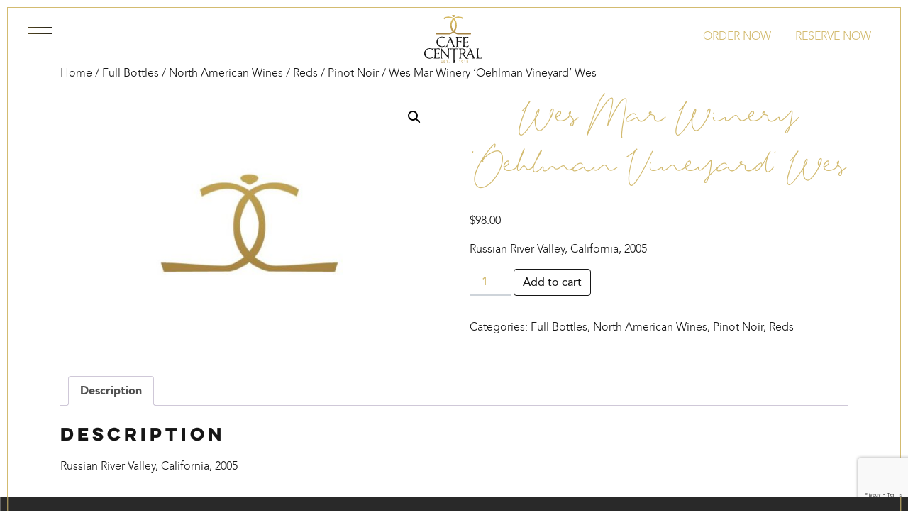

--- FILE ---
content_type: text/html; charset=UTF-8
request_url: https://cafecentral.com/product/wes-mar-winery-oehlman-vineyard-wes/
body_size: 23187
content:
<!DOCTYPE html>
<html lang="en-US">
<head>
	<meta charset="UTF-8">
	<meta name="viewport" content="width=device-width, initial-scale=1, shrink-to-fit=no">
	<link rel="profile" href="http://gmpg.org/xfn/11">
	<style>.brunch-menu { display: block !important; } </style><meta name='robots' content='index, follow, max-image-preview:large, max-snippet:-1, max-video-preview:-1' />
	<style>img:is([sizes="auto" i], [sizes^="auto," i]) { contain-intrinsic-size: 3000px 1500px }</style>
	<script>window._wca = window._wca || [];</script>

	<!-- This site is optimized with the Yoast SEO plugin v26.8 - https://yoast.com/product/yoast-seo-wordpress/ -->
	<title>Wes Mar Winery ‘Oehlman Vineyard’ Wes | Cafe Central</title>
	<link rel="canonical" href="https://cafecentral.com/product/wes-mar-winery-oehlman-vineyard-wes/" />
	<meta property="og:locale" content="en_US" />
	<meta property="og:type" content="article" />
	<meta property="og:title" content="Wes Mar Winery ‘Oehlman Vineyard’ Wes | Cafe Central" />
	<meta property="og:description" content="Russian River Valley, California, 2005 [...]Read More..." />
	<meta property="og:url" content="https://cafecentral.com/product/wes-mar-winery-oehlman-vineyard-wes/" />
	<meta property="og:site_name" content="Cafe Central" />
	<meta property="article:publisher" content="https://www.facebook.com/CafeCentralElPaso/" />
	<meta property="article:modified_time" content="2021-05-20T02:57:17+00:00" />
	<meta property="og:image" content="https://cafecentral.com/wp-content/uploads/2020/04/cc-logo.jpg" />
	<meta property="og:image:width" content="800" />
	<meta property="og:image:height" content="550" />
	<meta property="og:image:type" content="image/jpeg" />
	<meta name="twitter:card" content="summary_large_image" />
	<meta name="twitter:site" content="@CafeCentralEP" />
	<script type="application/ld+json" class="yoast-schema-graph">{"@context":"https://schema.org","@graph":[{"@type":"WebPage","@id":"https://cafecentral.com/product/wes-mar-winery-oehlman-vineyard-wes/","url":"https://cafecentral.com/product/wes-mar-winery-oehlman-vineyard-wes/","name":"Wes Mar Winery ‘Oehlman Vineyard’ Wes | Cafe Central","isPartOf":{"@id":"https://cafecentral.com/#website"},"primaryImageOfPage":{"@id":"https://cafecentral.com/product/wes-mar-winery-oehlman-vineyard-wes/#primaryimage"},"image":{"@id":"https://cafecentral.com/product/wes-mar-winery-oehlman-vineyard-wes/#primaryimage"},"thumbnailUrl":"https://cafecentral.com/wp-content/uploads/2020/04/cc-logo.jpg","datePublished":"2021-05-20T02:54:03+00:00","dateModified":"2021-05-20T02:57:17+00:00","breadcrumb":{"@id":"https://cafecentral.com/product/wes-mar-winery-oehlman-vineyard-wes/#breadcrumb"},"inLanguage":"en-US","potentialAction":[{"@type":"ReadAction","target":["https://cafecentral.com/product/wes-mar-winery-oehlman-vineyard-wes/"]}]},{"@type":"ImageObject","inLanguage":"en-US","@id":"https://cafecentral.com/product/wes-mar-winery-oehlman-vineyard-wes/#primaryimage","url":"https://cafecentral.com/wp-content/uploads/2020/04/cc-logo.jpg","contentUrl":"https://cafecentral.com/wp-content/uploads/2020/04/cc-logo.jpg","width":800,"height":550},{"@type":"BreadcrumbList","@id":"https://cafecentral.com/product/wes-mar-winery-oehlman-vineyard-wes/#breadcrumb","itemListElement":[{"@type":"ListItem","position":1,"name":"Home","item":"https://cafecentral.com/"},{"@type":"ListItem","position":2,"name":"Shop","item":"https://cafecentral.com/shop/"},{"@type":"ListItem","position":3,"name":"Wes Mar Winery ‘Oehlman Vineyard’ Wes"}]},{"@type":"WebSite","@id":"https://cafecentral.com/#website","url":"https://cafecentral.com/","name":"Cafe Central","description":"Fine Dining at its Best in El Paso, TX","potentialAction":[{"@type":"SearchAction","target":{"@type":"EntryPoint","urlTemplate":"https://cafecentral.com/?s={search_term_string}"},"query-input":{"@type":"PropertyValueSpecification","valueRequired":true,"valueName":"search_term_string"}}],"inLanguage":"en-US"}]}</script>
	<!-- / Yoast SEO plugin. -->


<link rel='dns-prefetch' href='//stats.wp.com' />
<link rel="alternate" type="application/rss+xml" title="Cafe Central &raquo; Feed" href="https://cafecentral.com/feed/" />
<link rel="alternate" type="application/rss+xml" title="Cafe Central &raquo; Comments Feed" href="https://cafecentral.com/comments/feed/" />
<script type="text/javascript">
/* <![CDATA[ */
window._wpemojiSettings = {"baseUrl":"https:\/\/s.w.org\/images\/core\/emoji\/16.0.1\/72x72\/","ext":".png","svgUrl":"https:\/\/s.w.org\/images\/core\/emoji\/16.0.1\/svg\/","svgExt":".svg","source":{"concatemoji":"https:\/\/cafecentral.com\/wp-includes\/js\/wp-emoji-release.min.js?ver=6.8.3"}};
/*! This file is auto-generated */
!function(s,n){var o,i,e;function c(e){try{var t={supportTests:e,timestamp:(new Date).valueOf()};sessionStorage.setItem(o,JSON.stringify(t))}catch(e){}}function p(e,t,n){e.clearRect(0,0,e.canvas.width,e.canvas.height),e.fillText(t,0,0);var t=new Uint32Array(e.getImageData(0,0,e.canvas.width,e.canvas.height).data),a=(e.clearRect(0,0,e.canvas.width,e.canvas.height),e.fillText(n,0,0),new Uint32Array(e.getImageData(0,0,e.canvas.width,e.canvas.height).data));return t.every(function(e,t){return e===a[t]})}function u(e,t){e.clearRect(0,0,e.canvas.width,e.canvas.height),e.fillText(t,0,0);for(var n=e.getImageData(16,16,1,1),a=0;a<n.data.length;a++)if(0!==n.data[a])return!1;return!0}function f(e,t,n,a){switch(t){case"flag":return n(e,"\ud83c\udff3\ufe0f\u200d\u26a7\ufe0f","\ud83c\udff3\ufe0f\u200b\u26a7\ufe0f")?!1:!n(e,"\ud83c\udde8\ud83c\uddf6","\ud83c\udde8\u200b\ud83c\uddf6")&&!n(e,"\ud83c\udff4\udb40\udc67\udb40\udc62\udb40\udc65\udb40\udc6e\udb40\udc67\udb40\udc7f","\ud83c\udff4\u200b\udb40\udc67\u200b\udb40\udc62\u200b\udb40\udc65\u200b\udb40\udc6e\u200b\udb40\udc67\u200b\udb40\udc7f");case"emoji":return!a(e,"\ud83e\udedf")}return!1}function g(e,t,n,a){var r="undefined"!=typeof WorkerGlobalScope&&self instanceof WorkerGlobalScope?new OffscreenCanvas(300,150):s.createElement("canvas"),o=r.getContext("2d",{willReadFrequently:!0}),i=(o.textBaseline="top",o.font="600 32px Arial",{});return e.forEach(function(e){i[e]=t(o,e,n,a)}),i}function t(e){var t=s.createElement("script");t.src=e,t.defer=!0,s.head.appendChild(t)}"undefined"!=typeof Promise&&(o="wpEmojiSettingsSupports",i=["flag","emoji"],n.supports={everything:!0,everythingExceptFlag:!0},e=new Promise(function(e){s.addEventListener("DOMContentLoaded",e,{once:!0})}),new Promise(function(t){var n=function(){try{var e=JSON.parse(sessionStorage.getItem(o));if("object"==typeof e&&"number"==typeof e.timestamp&&(new Date).valueOf()<e.timestamp+604800&&"object"==typeof e.supportTests)return e.supportTests}catch(e){}return null}();if(!n){if("undefined"!=typeof Worker&&"undefined"!=typeof OffscreenCanvas&&"undefined"!=typeof URL&&URL.createObjectURL&&"undefined"!=typeof Blob)try{var e="postMessage("+g.toString()+"("+[JSON.stringify(i),f.toString(),p.toString(),u.toString()].join(",")+"));",a=new Blob([e],{type:"text/javascript"}),r=new Worker(URL.createObjectURL(a),{name:"wpTestEmojiSupports"});return void(r.onmessage=function(e){c(n=e.data),r.terminate(),t(n)})}catch(e){}c(n=g(i,f,p,u))}t(n)}).then(function(e){for(var t in e)n.supports[t]=e[t],n.supports.everything=n.supports.everything&&n.supports[t],"flag"!==t&&(n.supports.everythingExceptFlag=n.supports.everythingExceptFlag&&n.supports[t]);n.supports.everythingExceptFlag=n.supports.everythingExceptFlag&&!n.supports.flag,n.DOMReady=!1,n.readyCallback=function(){n.DOMReady=!0}}).then(function(){return e}).then(function(){var e;n.supports.everything||(n.readyCallback(),(e=n.source||{}).concatemoji?t(e.concatemoji):e.wpemoji&&e.twemoji&&(t(e.twemoji),t(e.wpemoji)))}))}((window,document),window._wpemojiSettings);
/* ]]> */
</script>
<link rel='stylesheet' id='themecomplete-epo-css' href='https://cafecentral.com/wp-content/plugins/woocommerce-tm-extra-product-options/assets/css/epo.min.css?ver=5.0.9' type='text/css' media='all' />
<style id='wp-emoji-styles-inline-css' type='text/css'>

	img.wp-smiley, img.emoji {
		display: inline !important;
		border: none !important;
		box-shadow: none !important;
		height: 1em !important;
		width: 1em !important;
		margin: 0 0.07em !important;
		vertical-align: -0.1em !important;
		background: none !important;
		padding: 0 !important;
	}
</style>
<link rel='stylesheet' id='wp-components-css' href='https://cafecentral.com/wp-includes/css/dist/components/style.min.css?ver=6.8.3' type='text/css' media='all' />
<link rel='stylesheet' id='wp-preferences-css' href='https://cafecentral.com/wp-includes/css/dist/preferences/style.min.css?ver=6.8.3' type='text/css' media='all' />
<link rel='stylesheet' id='wp-block-editor-css' href='https://cafecentral.com/wp-includes/css/dist/block-editor/style.min.css?ver=6.8.3' type='text/css' media='all' />
<link rel='stylesheet' id='popup-maker-block-library-style-css' href='https://cafecentral.com/wp-content/plugins/popup-maker/dist/packages/block-library-style.css?ver=dbea705cfafe089d65f1' type='text/css' media='all' />
<style id='google-login-login-button-style-inline-css' type='text/css'>
.wp_google_login{clear:both;margin:40px auto 0}.wp_google_login.hidden{display:none}.wp_google_login__divider{position:relative;text-align:center}.wp_google_login__divider:before{background-color:#e1e2e2;content:"";height:1px;left:0;position:absolute;top:8px;width:100%}.wp_google_login__divider span{background-color:#fff;color:#e1e2e2;font-size:14px;padding-left:8px;padding-right:8px;position:relative;text-transform:uppercase;z-index:2}.wp_google_login__button-container{margin-top:10px}.wp_google_login__button{background-color:#fff;border:solid #ccced0;border-radius:4px;border-width:1px 1px 2px;box-sizing:border-box;color:#3d4145;cursor:pointer;display:block;font-size:14px;font-weight:500;line-height:25px;margin:0;outline:0;overflow:hidden;padding:10px 15px;text-align:center;text-decoration:none;text-overflow:ellipsis;width:100%}.wp_google_login__button:hover{color:#3d4145}.wp_google_login__google-icon{background:url(/wp-content/plugins/login-with-google/assets/build/blocks/login-button/../images/google_light.e4cbcb9b.png) no-repeat 50%;background-size:contain;display:inline-block;height:25px;margin-right:10px;vertical-align:middle;width:25px}

</style>
<link rel='stylesheet' id='mediaelement-css' href='https://cafecentral.com/wp-includes/js/mediaelement/mediaelementplayer-legacy.min.css?ver=4.2.17' type='text/css' media='all' />
<link rel='stylesheet' id='wp-mediaelement-css' href='https://cafecentral.com/wp-includes/js/mediaelement/wp-mediaelement.min.css?ver=6.8.3' type='text/css' media='all' />
<style id='jetpack-sharing-buttons-style-inline-css' type='text/css'>
.jetpack-sharing-buttons__services-list{display:flex;flex-direction:row;flex-wrap:wrap;gap:0;list-style-type:none;margin:5px;padding:0}.jetpack-sharing-buttons__services-list.has-small-icon-size{font-size:12px}.jetpack-sharing-buttons__services-list.has-normal-icon-size{font-size:16px}.jetpack-sharing-buttons__services-list.has-large-icon-size{font-size:24px}.jetpack-sharing-buttons__services-list.has-huge-icon-size{font-size:36px}@media print{.jetpack-sharing-buttons__services-list{display:none!important}}.editor-styles-wrapper .wp-block-jetpack-sharing-buttons{gap:0;padding-inline-start:0}ul.jetpack-sharing-buttons__services-list.has-background{padding:1.25em 2.375em}
</style>
<link rel='stylesheet' id='contact-form-7-css' href='https://cafecentral.com/wp-content/plugins/contact-form-7/includes/css/styles.css?ver=6.1.4' type='text/css' media='all' />
<link rel='stylesheet' id='zh_frontend-css' href='https://cafecentral.com/wp-content/plugins/order-hours-scheduler-for-woocommerce/assets/bundles/styles/frontend.css?ver=4.3.24' type='text/css' media='all' />
<link rel='stylesheet' id='photoswipe-css' href='https://cafecentral.com/wp-content/plugins/woocommerce/assets/css/photoswipe/photoswipe.min.css?ver=10.4.3' type='text/css' media='all' />
<link rel='stylesheet' id='photoswipe-default-skin-css' href='https://cafecentral.com/wp-content/plugins/woocommerce/assets/css/photoswipe/default-skin/default-skin.min.css?ver=10.4.3' type='text/css' media='all' />
<link rel='stylesheet' id='woocommerce-layout-css' href='https://cafecentral.com/wp-content/plugins/woocommerce/assets/css/woocommerce-layout.css?ver=10.4.3' type='text/css' media='all' />
<style id='woocommerce-layout-inline-css' type='text/css'>

	.infinite-scroll .woocommerce-pagination {
		display: none;
	}
</style>
<link rel='stylesheet' id='woocommerce-smallscreen-css' href='https://cafecentral.com/wp-content/plugins/woocommerce/assets/css/woocommerce-smallscreen.css?ver=10.4.3' type='text/css' media='only screen and (max-width: 768px)' />
<link rel='stylesheet' id='woocommerce-general-css' href='https://cafecentral.com/wp-content/plugins/woocommerce/assets/css/woocommerce.css?ver=10.4.3' type='text/css' media='all' />
<style id='woocommerce-inline-inline-css' type='text/css'>
.woocommerce form .form-row .required { visibility: visible; }
</style>
<link rel='stylesheet' id='fdoe-order-font-1-css' href='https://cafecentral.com/wp-content/plugins/food-online-premium/assets/fontawesome/css/fontawesome.min.css?ver=4.1.0.1' type='text/css' rel="preload" media="all" />
<link rel='stylesheet' id='fdoe-order-font-2-css' href='https://cafecentral.com/wp-content/plugins/food-online-premium/assets/fontawesome/css/solid.min.css?ver=4.1.0.1' type='text/css' rel="preload" media="all" />
<link rel='stylesheet' id='fdoe-order-font-4-css' href='https://cafecentral.com/wp-content/plugins/food-online-premium/assets/fontawesome/css/regular.min.css?ver=4.1.0.1' type='text/css' media='all' />
<link rel='stylesheet' id='understrap-styles-css' href='https://cafecentral.com/wp-content/themes/CafeCentral/css/theme.min.css?ver=.1653502652' type='text/css' media='all' />
<link rel='stylesheet' id='wc_stripe_express_checkout_style-css' href='https://cafecentral.com/wp-content/plugins/woocommerce-gateway-stripe/build/express-checkout.css?ver=f49792bd42ded7e3e1cb' type='text/css' media='all' />
<link rel='stylesheet' id='fdoe-order-style-broad-css' href='https://cafecentral.com/wp-content/plugins/food-online-premium/assets/css/site-broad.min.css?ver=4.1.0.1' type='text/css' media='all' />
<link rel='stylesheet' id='neko-0-css' href='https://cafecentral.com/wp-content/plugins/lucky_little_cat/css/additional.css?ver=6.8.3' type='text/css' media='all' />
<script type="text/template" id="tmpl-variation-template">
	<div class="woocommerce-variation-description">{{{ data.variation.variation_description }}}</div>
	<div class="woocommerce-variation-price">{{{ data.variation.price_html }}}</div>
	<div class="woocommerce-variation-availability">{{{ data.variation.availability_html }}}</div>
</script>
<script type="text/template" id="tmpl-unavailable-variation-template">
	<p role="alert">Sorry, this product is unavailable. Please choose a different combination.</p>
</script>
<script type="text/javascript" src="https://cafecentral.com/wp-includes/js/jquery/jquery.min.js?ver=3.7.1" id="jquery-core-js"></script>
<script type="text/javascript" src="https://cafecentral.com/wp-includes/js/jquery/jquery-migrate.min.js?ver=3.4.1" id="jquery-migrate-js"></script>
<script type="text/javascript" src="https://cafecentral.com/wp-includes/js/underscore.min.js?ver=1.13.7" id="underscore-js"></script>
<script type="text/javascript" id="wp-util-js-extra">
/* <![CDATA[ */
var _wpUtilSettings = {"ajax":{"url":"\/wp-admin\/admin-ajax.php"}};
/* ]]> */
</script>
<script type="text/javascript" src="https://cafecentral.com/wp-includes/js/wp-util.min.js?ver=6.8.3" id="wp-util-js"></script>
<script type="text/javascript" src="https://cafecentral.com/wp-content/plugins/woocommerce/assets/js/jquery-blockui/jquery.blockUI.min.js?ver=2.7.0-wc.10.4.3" id="wc-jquery-blockui-js" data-wp-strategy="defer"></script>
<script type="text/javascript" src="https://cafecentral.com/wp-content/plugins/revslider/public/assets/js/rbtools.min.js?ver=6.6.20" async id="tp-tools-js"></script>
<script type="text/javascript" src="https://cafecentral.com/wp-content/plugins/revslider/public/assets/js/rs6.min.js?ver=6.6.20" async id="revmin-js"></script>
<script type="text/javascript" src="https://cafecentral.com/wp-content/plugins/woocommerce/assets/js/zoom/jquery.zoom.min.js?ver=1.7.21-wc.10.4.3" id="wc-zoom-js" defer="defer" data-wp-strategy="defer"></script>
<script type="text/javascript" src="https://cafecentral.com/wp-content/plugins/woocommerce/assets/js/flexslider/jquery.flexslider.min.js?ver=2.7.2-wc.10.4.3" id="wc-flexslider-js" defer="defer" data-wp-strategy="defer"></script>
<script type="text/javascript" src="https://cafecentral.com/wp-content/plugins/woocommerce/assets/js/photoswipe/photoswipe.min.js?ver=4.1.1-wc.10.4.3" id="wc-photoswipe-js" defer="defer" data-wp-strategy="defer"></script>
<script type="text/javascript" src="https://cafecentral.com/wp-content/plugins/woocommerce/assets/js/photoswipe/photoswipe-ui-default.min.js?ver=4.1.1-wc.10.4.3" id="wc-photoswipe-ui-default-js" defer="defer" data-wp-strategy="defer"></script>
<script type="text/javascript" id="wc-single-product-js-extra">
/* <![CDATA[ */
var wc_single_product_params = {"i18n_required_rating_text":"Please select a rating","i18n_rating_options":["1 of 5 stars","2 of 5 stars","3 of 5 stars","4 of 5 stars","5 of 5 stars"],"i18n_product_gallery_trigger_text":"View full-screen image gallery","review_rating_required":"yes","flexslider":{"rtl":false,"animation":"slide","smoothHeight":true,"directionNav":false,"controlNav":"thumbnails","slideshow":false,"animationSpeed":500,"animationLoop":false,"allowOneSlide":false},"zoom_enabled":"1","zoom_options":[],"photoswipe_enabled":"1","photoswipe_options":{"shareEl":false,"closeOnScroll":false,"history":false,"hideAnimationDuration":0,"showAnimationDuration":0},"flexslider_enabled":"1"};
/* ]]> */
</script>
<script type="text/javascript" src="https://cafecentral.com/wp-content/plugins/woocommerce/assets/js/frontend/single-product.min.js?ver=10.4.3" id="wc-single-product-js" defer="defer" data-wp-strategy="defer"></script>
<script type="text/javascript" src="https://cafecentral.com/wp-content/plugins/woocommerce/assets/js/js-cookie/js.cookie.min.js?ver=2.1.4-wc.10.4.3" id="wc-js-cookie-js" defer="defer" data-wp-strategy="defer"></script>
<script type="text/javascript" id="woocommerce-js-extra">
/* <![CDATA[ */
var woocommerce_params = {"ajax_url":"\/wp-admin\/admin-ajax.php","wc_ajax_url":"\/?wc-ajax=%%endpoint%%","i18n_password_show":"Show password","i18n_password_hide":"Hide password"};
/* ]]> */
</script>
<script type="text/javascript" src="https://cafecentral.com/wp-content/plugins/woocommerce/assets/js/frontend/woocommerce.min.js?ver=10.4.3" id="woocommerce-js" defer="defer" data-wp-strategy="defer"></script>
<script type="text/javascript" src="https://cafecentral.com/wp-content/themes/CafeCentral/js/cc.js?ver=1" id="cafe-central-js"></script>
<script type="text/javascript" src="https://stats.wp.com/s-202605.js" id="woocommerce-analytics-js" defer="defer" data-wp-strategy="defer"></script>
<script type="text/javascript" src="https://cafecentral.com/wp-content/plugins/lucky_little_cat/js/settings.js?ver=6.8.3" id="neko-0-js"></script>
<script></script><link rel="https://api.w.org/" href="https://cafecentral.com/wp-json/" /><link rel="alternate" title="JSON" type="application/json" href="https://cafecentral.com/wp-json/wp/v2/product/2354" /><link rel="EditURI" type="application/rsd+xml" title="RSD" href="https://cafecentral.com/xmlrpc.php?rsd" />
<link rel='shortlink' href='https://cafecentral.com/?p=2354' />
<link rel="alternate" title="oEmbed (JSON)" type="application/json+oembed" href="https://cafecentral.com/wp-json/oembed/1.0/embed?url=https%3A%2F%2Fcafecentral.com%2Fproduct%2Fwes-mar-winery-oehlman-vineyard-wes%2F" />
<link rel="alternate" title="oEmbed (XML)" type="text/xml+oembed" href="https://cafecentral.com/wp-json/oembed/1.0/embed?url=https%3A%2F%2Fcafecentral.com%2Fproduct%2Fwes-mar-winery-oehlman-vineyard-wes%2F&#038;format=xml" />
<meta name="cdp-version" content="1.5.0" />	<style>img#wpstats{display:none}</style>
		<meta name="mobile-web-app-capable" content="yes">
<meta name="apple-mobile-web-app-capable" content="yes">
<meta name="apple-mobile-web-app-title" content="Cafe Central - Fine Dining at its Best in El Paso, TX">
	<noscript><style>.woocommerce-product-gallery{ opacity: 1 !important; }</style></noscript>
	
<!-- Meta Pixel Code -->
<script type='text/javascript'>
!function(f,b,e,v,n,t,s){if(f.fbq)return;n=f.fbq=function(){n.callMethod?
n.callMethod.apply(n,arguments):n.queue.push(arguments)};if(!f._fbq)f._fbq=n;
n.push=n;n.loaded=!0;n.version='2.0';n.queue=[];t=b.createElement(e);t.async=!0;
t.src=v;s=b.getElementsByTagName(e)[0];s.parentNode.insertBefore(t,s)}(window,
document,'script','https://connect.facebook.net/en_US/fbevents.js');
</script>
<!-- End Meta Pixel Code -->
<script type='text/javascript'>var url = window.location.origin + '?ob=open-bridge';
            fbq('set', 'openbridge', '448529945751726', url);
fbq('init', '448529945751726', {}, {
    "agent": "wordpress-6.8.3-4.1.5"
})</script><script type='text/javascript'>
    fbq('track', 'PageView', []);
  </script><meta name="generator" content="Powered by WPBakery Page Builder - drag and drop page builder for WordPress."/>
<meta name="generator" content="Powered by Slider Revolution 6.6.20 - responsive, Mobile-Friendly Slider Plugin for WordPress with comfortable drag and drop interface." />
<script>function setREVStartSize(e){
			//window.requestAnimationFrame(function() {
				window.RSIW = window.RSIW===undefined ? window.innerWidth : window.RSIW;
				window.RSIH = window.RSIH===undefined ? window.innerHeight : window.RSIH;
				try {
					var pw = document.getElementById(e.c).parentNode.offsetWidth,
						newh;
					pw = pw===0 || isNaN(pw) || (e.l=="fullwidth" || e.layout=="fullwidth") ? window.RSIW : pw;
					e.tabw = e.tabw===undefined ? 0 : parseInt(e.tabw);
					e.thumbw = e.thumbw===undefined ? 0 : parseInt(e.thumbw);
					e.tabh = e.tabh===undefined ? 0 : parseInt(e.tabh);
					e.thumbh = e.thumbh===undefined ? 0 : parseInt(e.thumbh);
					e.tabhide = e.tabhide===undefined ? 0 : parseInt(e.tabhide);
					e.thumbhide = e.thumbhide===undefined ? 0 : parseInt(e.thumbhide);
					e.mh = e.mh===undefined || e.mh=="" || e.mh==="auto" ? 0 : parseInt(e.mh,0);
					if(e.layout==="fullscreen" || e.l==="fullscreen")
						newh = Math.max(e.mh,window.RSIH);
					else{
						e.gw = Array.isArray(e.gw) ? e.gw : [e.gw];
						for (var i in e.rl) if (e.gw[i]===undefined || e.gw[i]===0) e.gw[i] = e.gw[i-1];
						e.gh = e.el===undefined || e.el==="" || (Array.isArray(e.el) && e.el.length==0)? e.gh : e.el;
						e.gh = Array.isArray(e.gh) ? e.gh : [e.gh];
						for (var i in e.rl) if (e.gh[i]===undefined || e.gh[i]===0) e.gh[i] = e.gh[i-1];
											
						var nl = new Array(e.rl.length),
							ix = 0,
							sl;
						e.tabw = e.tabhide>=pw ? 0 : e.tabw;
						e.thumbw = e.thumbhide>=pw ? 0 : e.thumbw;
						e.tabh = e.tabhide>=pw ? 0 : e.tabh;
						e.thumbh = e.thumbhide>=pw ? 0 : e.thumbh;
						for (var i in e.rl) nl[i] = e.rl[i]<window.RSIW ? 0 : e.rl[i];
						sl = nl[0];
						for (var i in nl) if (sl>nl[i] && nl[i]>0) { sl = nl[i]; ix=i;}
						var m = pw>(e.gw[ix]+e.tabw+e.thumbw) ? 1 : (pw-(e.tabw+e.thumbw)) / (e.gw[ix]);
						newh =  (e.gh[ix] * m) + (e.tabh + e.thumbh);
					}
					var el = document.getElementById(e.c);
					if (el!==null && el) el.style.height = newh+"px";
					el = document.getElementById(e.c+"_wrapper");
					if (el!==null && el) {
						el.style.height = newh+"px";
						el.style.display = "block";
					}
				} catch(e){
					console.log("Failure at Presize of Slider:" + e)
				}
			//});
		  };</script>
<noscript><style> .wpb_animate_when_almost_visible { opacity: 1; }</style></noscript><script class="tm-hidden" type="text/template" id="tmpl-tc-cart-options-popup">
    <div class='header'>
        <h3>{{{ data.title }}}</h3>
    </div>
    <div id='{{{ data.id }}}' class='float_editbox'>{{{ data.html }}}</div>
    <div class='footer'>
        <div class='inner'>
            <span class='tm-button button button-secondary button-large floatbox-cancel'>{{{ data.close }}}</span>
        </div>
    </div>
</script>
<script class="tm-hidden" type="text/template" id="tmpl-tc-lightbox">
    <div class="tc-lightbox-wrap">
        <span class="tc-lightbox-button tcfa tcfa-search tc-transition tcinit"></span>
    </div>
</script>
<script class="tm-hidden" type="text/template" id="tmpl-tc-lightbox-zoom">
    <span class="tc-lightbox-button-close tcfa tcfa-times"></span>
    {{{ data.img }}}
</script>
<script class="tm-hidden" type="text/template" id="tmpl-tc-final-totals">
    <dl class="tm-extra-product-options-totals tm-custom-price-totals">
        <# if (data.show_unit_price==true){ #>    	<dt class="tm-unit-price">{{{ data.unit_price }}}</dt>
    	<dd class="tm-unit-price">
    		<span class="price amount options">{{{ data.formatted_unit_price }}}</span>
    	</dd>    	<# } #>
    	<# if (data.show_options_total==true){ #>    	<dt class="tm-options-totals">{{{ data.options_total }}}</dt>
    	<dd class="tm-options-totals">
    		<span class="price amount options">{{{ data.formatted_options_total }}}</span>
    	</dd>    	<# } #>
    	<# if (data.show_fees_total==true){ #>    	<dt class="tm-fee-totals">{{{ data.fees_total }}}</dt>
    	<dd class="tm-fee-totals">
    		<span class="price amount fees">{{{ data.formatted_fees_total }}}</span>
    	</dd>    	<# } #>
    	<# if (data.show_extra_fee==true){ #>    	<dt class="tm-extra-fee">{{{ data.extra_fee }}}</dt>
    	<dd class="tm-extra-fee">
    		<span class="price amount options extra-fee">{{{ data.formatted_extra_fee }}}</span>
    	</dd>    	<# } #>
    	<# if (data.show_final_total==true){ #>    	<dt class="tm-final-totals">{{{ data.final_total }}}</dt>
    	<dd class="tm-final-totals">
    		<span class="price amount final">{{{ data.formatted_final_total }}}</span>
    	</dd>    	<# } #>
            </dl>
</script>
<script class="tm-hidden" type="text/template" id="tmpl-tc-price">
    <span class="amount">{{{ data.price.price }}}</span>
</script>
<script class="tm-hidden" type="text/template" id="tmpl-tc-sale-price">
    <del>
        <span class="tc-original-price amount">{{{ data.price.original_price }}}</span>
    </del>
    <ins>
        <span class="amount">{{{ data.price.price }}}</span>
    </ins>
</script>
<script class="tm-hidden" type="text/template" id="tmpl-tc-section-pop-link">
    <div id="tm-section-pop-up" class="tm-extra-product-options flasho tm_wrapper tm-section-pop-up single tm-animated appear">
        <div class='header'><h3>{{{ data.title }}}</h3></div>
        <div class="float_editbox" id="temp_for_floatbox_insert"></div>
        <div class='footer'>
            <div class='inner'>
                <span class='tm-button button button-secondary button-large floatbox-cancel'>{{{ data.close }}}</span>
            </div>
        </div>
    </div>
</script>
<script class="tm-hidden" type="text/template" id="tmpl-tc-floating-box-nks">
    <# if (data.values.length) {#>
    {{{ data.html_before }}}
    <div class="tc-row tm-fb-labels">
        <span class="tc-cell tc-col-3 tm-fb-title">{{{ data.option_label }}}</span>
        <span class="tc-cell tc-col-3 tm-fb-value">{{{ data.option_value }}}</span>
        <span class="tc-cell tc-col-3 tm-fb-quantity">{{{ data.option__qty }}}</span>
        <span class="tc-cell tc-col-3 tm-fb-price">{{{ data.option_lpric }}}</span>
    </div>
    <# for (var i = 0; i < data.values.length; i++) { #>
        <# if (data.values[i].label_show=='' || data.values[i].value_show=='') {#>
	<div class="tc-row">
            <# if (data.values[i].label_show=='') {#>
        <span class="tc-cell tc-col-3 tm-fb-title">{{{ data.values[i].title }}}</span>
            <# } #>
            <# if (data.values[i].value_show=='') {#>
        <span class="tc-cell tc-col-3 tm-fb-value">{{{ data.values[i].value }}}</span>
            <# } #>
        <span class="tc-cell tc-col-3 tm-fb-quantity">{{{ data.values[i].quantity }}}</span>
        <span class="tc-cell tc-col-3 tm-fb-price">{{{ data.values[i].price }}}</span>
    </div>
        <# } #>
    <# } #>
    {{{ data.html_after }}}
    {{{ data.totals }}}
    <# }#>
</script>
<script class="tm-hidden" type="text/template" id="tmpl-tc-floating-box">
    <# if (data.values.length) {#>
    {{{ data.html_before }}}
    <dl class="tm-fb">
        <# for (var i = 0; i < data.values.length; i++) { #>
            <# if (data.values[i].label_show=='') {#>
        <dt class="tm-fb-title">{{{ data.values[i].title }}}</dt>
            <# } #>
            <# if (data.values[i].value_show=='') {#>
        <dd class="tm-fb-value">{{{ data.values[i].value }}}</dd>
            <# } #>
        <# } #>
    </dl>
    {{{ data.html_after }}}
    {{{ data.totals }}}
    <# }#>
</script>
<script class="tm-hidden" type="text/template" id="tmpl-tc-chars-remanining">
    <span class="tc-chars">
		<span class="tc-chars-remanining">{{{ data.maxlength }}}</span>
		<span class="tc-remaining"> {{{ data.characters_remaining }}}</span>
	</span>
</script>
<script class="tm-hidden" type="text/template" id="tmpl-tc-formatted-price"><# if (data.customer_price_format_wrap_start) {#>
    {{{ data.customer_price_format_wrap_start }}}
    <# } #>&lt;span class=&quot;woocommerce-Price-amount amount&quot;&gt;&lt;bdi&gt;&lt;span class=&quot;woocommerce-Price-currencySymbol&quot;&gt;&#036;&lt;/span&gt;{{{ data.price }}}&lt;/bdi&gt;&lt;/span&gt;<# if (data.customer_price_format_wrap_end) {#>
    {{{ data.customer_price_format_wrap_end }}}
    <# } #></script>
<script class="tm-hidden" type="text/template" id="tmpl-tc-formatted-sale-price"><# if (data.customer_price_format_wrap_start) {#>
    {{{ data.customer_price_format_wrap_start }}}
    <# } #>&lt;del aria-hidden=&quot;true&quot;&gt;&lt;span class=&quot;woocommerce-Price-amount amount&quot;&gt;&lt;bdi&gt;&lt;span class=&quot;woocommerce-Price-currencySymbol&quot;&gt;&#036;&lt;/span&gt;{{{ data.price }}}&lt;/bdi&gt;&lt;/span&gt;&lt;/del&gt; &lt;span class=&quot;screen-reader-text&quot;&gt;Original price was: &#036;{{{ data.price }}}.&lt;/span&gt;&lt;ins aria-hidden=&quot;true&quot;&gt;&lt;span class=&quot;woocommerce-Price-amount amount&quot;&gt;&lt;bdi&gt;&lt;span class=&quot;woocommerce-Price-currencySymbol&quot;&gt;&#036;&lt;/span&gt;{{{ data.sale_price }}}&lt;/bdi&gt;&lt;/span&gt;&lt;/ins&gt;&lt;span class=&quot;screen-reader-text&quot;&gt;Current price is: &#036;{{{ data.sale_price }}}.&lt;/span&gt;<# if (data.customer_price_format_wrap_end) {#>
    {{{ data.customer_price_format_wrap_end }}}
    <# } #></script>
<script class="tm-hidden" type="text/template" id="tmpl-tc-upload-messages">
    <div class="header">
        <h3>{{{ data.title }}}</h3>
    </div>
    <div class="float_editbox" id="temp_for_floatbox_insert">
        <div class="tc-upload-messages">
            <div class="tc-upload-message">{{{ data.message }}}</div>
            <# for (var i in data.files) {
                if (data.files.hasOwnProperty(i)) {#>
                <div class="tc-upload-files">{{{ data.files[i] }}}</div>
                <# }
            }#>
        </div>
    </div>
    <div class="footer">
        <div class="inner">
            &nbsp;
        </div>
    </div>
</script><!-- GetResponse Analytics -->
  <script type="text/javascript">
      
  (function(m, o, n, t, e, r, _){
          m['__GetResponseAnalyticsObject'] = e;m[e] = m[e] || function() {(m[e].q = m[e].q || []).push(arguments)};
          r = o.createElement(n);_ = o.getElementsByTagName(n)[0];r.async = 1;r.src = t;r.setAttribute('crossorigin', 'use-credentials');_.parentNode .insertBefore(r, _);
      })(window, document, 'script', 'https://mailing.tripleagroup.com/script/e91a0b94-0784-40ca-9fe3-3c02272a906f/ga.js', 'GrTracking');


  </script>
  <!-- End GetResponse Analytics -->
</head>

<body class="wp-singular product-template-default single single-product postid-2354 wp-embed-responsive wp-theme-CafeCentral theme-CafeCentral woocommerce woocommerce-page woocommerce-no-js zhours-closed-store wpb-js-composer js-comp-ver-7.5 vc_responsive">

<div class="site" id="page">

	<!-- ******************* The Navbar Area ******************* -->
	<div id="wrapper-navbar" itemscope itemtype="http://schema.org/WebSite">
		<a class="skip-link sr-only sr-only-focusable" href="#content">Skip to content</a>

		<nav class="navbar navbar-dark" >



			<!-- Your site title as branding in the menu -->
					
						
							<a class="navbar-brand" rel="home" href="https://cafecentral.com/" title="Cafe Central" itemprop="url">Cafe Central</a>

						

					<!-- end custom logo -->



			<button class="navbar-toggler" type="button" data-toggle="collapse" data-target="#navbarNavDropdown" aria-controls="navbarNavDropdown" aria-expanded="false" aria-label="Toggle navigation">
				<span class="bar top"></span>
				<span class="bar middle"></span>
				<span class="bar bottom"></span>
			</button>

			<div class="buttons">
				<div class="reserve-now">
					<a href="/order-online/" class="order-now">ORDER NOW</a>
					<a href="/reservations/">Reserve Now</a>
				</div>
			</div>




				<!-- The WordPress Menu goes here -->
				<div id="navbarNavDropdown" class="collapse navbar-collapse"><ul id="main-menu" class="navbar-nav ml-auto"><li itemscope="itemscope" itemtype="https://www.schema.org/SiteNavigationElement" id="menu-item-32" class="menu-item menu-item-type-post_type menu-item-object-page menu-item-home menu-item-32 nav-item"><a title="Home" href="https://cafecentral.com/" class="nav-link">Home</a></li>
<li itemscope="itemscope" itemtype="https://www.schema.org/SiteNavigationElement" id="menu-item-1358" class="menu-item menu-item-type-post_type menu-item-object-page menu-item-1358 nav-item"><a title="Brunch Menu" href="https://cafecentral.com/brunch-menu/" class="nav-link">Brunch Menu</a></li>
<li itemscope="itemscope" itemtype="https://www.schema.org/SiteNavigationElement" id="menu-item-33" class="menu-item menu-item-type-post_type menu-item-object-page menu-item-33 nav-item"><a title="Lunch Menu" href="https://cafecentral.com/lunch-menu/" class="nav-link">Lunch Menu</a></li>
<li itemscope="itemscope" itemtype="https://www.schema.org/SiteNavigationElement" id="menu-item-157" class="menu-item menu-item-type-post_type menu-item-object-page menu-item-157 nav-item"><a title="Dinner Menu" href="https://cafecentral.com/dinner-menu/" class="nav-link">Dinner Menu</a></li>
<li itemscope="itemscope" itemtype="https://www.schema.org/SiteNavigationElement" id="menu-item-35" class="menu-item menu-item-type-post_type menu-item-object-page menu-item-35 nav-item"><a title="Private Dining" href="https://cafecentral.com/private-dining-events/" class="nav-link">Private Dining</a></li>
<li itemscope="itemscope" itemtype="https://www.schema.org/SiteNavigationElement" id="menu-item-3524" class="menu-item menu-item-type-post_type menu-item-object-page menu-item-3524 nav-item"><a title="Special Events" href="https://cafecentral.com/special-events/" class="nav-link">Special Events</a></li>
<li itemscope="itemscope" itemtype="https://www.schema.org/SiteNavigationElement" id="menu-item-495" class="menu-item menu-item-type-post_type menu-item-object-page menu-item-495 nav-item"><a title="Reservations" href="https://cafecentral.com/reservations/" class="nav-link">Reservations</a></li>
<li itemscope="itemscope" itemtype="https://www.schema.org/SiteNavigationElement" id="menu-item-3787" class="menu-item menu-item-type-custom menu-item-object-custom menu-item-3787 nav-item"><a title="Gift Cards" href="https://www.toasttab.com/cafe-central/giftcards" class="nav-link">Gift Cards</a></li>
<li itemscope="itemscope" itemtype="https://www.schema.org/SiteNavigationElement" id="menu-item-228" class="menu-item menu-item-type-post_type menu-item-object-page menu-item-228 nav-item"><a title="Bar" href="https://cafecentral.com/bar/" class="nav-link">Bar</a></li>
<li itemscope="itemscope" itemtype="https://www.schema.org/SiteNavigationElement" id="menu-item-3389" class="menu-item menu-item-type-custom menu-item-object-custom menu-item-3389 nav-item"><a title="Careers" href="http://restgroupjobs.com/" class="nav-link">Careers</a></li>
<li itemscope="itemscope" itemtype="https://www.schema.org/SiteNavigationElement" id="menu-item-34" class="menu-item menu-item-type-post_type menu-item-object-page menu-item-has-children dropdown menu-item-34 nav-item"><a title="Our Story" href="#" data-toggle="dropdown" aria-haspopup="true" aria-expanded="false" class="dropdown-toggle nav-link" id="menu-item-dropdown-34">Our Story</a>
<ul class="dropdown-menu" aria-labelledby="menu-item-dropdown-34" role="menu">
	<li itemscope="itemscope" itemtype="https://www.schema.org/SiteNavigationElement" id="menu-item-29" class="menu-item menu-item-type-post_type menu-item-object-page menu-item-29 nav-item"><a title="Awards" href="https://cafecentral.com/awards/" class="dropdown-item">Awards</a></li>
</ul>
</li>
<li itemscope="itemscope" itemtype="https://www.schema.org/SiteNavigationElement" id="menu-item-30" class="menu-item menu-item-type-post_type menu-item-object-page menu-item-30 nav-item"><a title="Contact Us" href="https://cafecentral.com/contact-us/" class="nav-link">Contact Us</a></li>
</ul></div>
		</nav><!-- .site-navigation -->
	</div><!-- #wrapper-navbar end -->

	<div class="wrapper" id="woocommerce-wrapper"><div class="container" id="content" tabindex="-1"><div class="row">

<div class="col-md content-area" id="primary">
<main class="site-main" id="main"><nav class="woocommerce-breadcrumb" itemprop="breadcrumb"><a href="https://cafecentral.com">Home</a> &#47; <a href="https://cafecentral.com/product-category/full-bottles/">Full Bottles</a> &#47; <a href="https://cafecentral.com/product-category/full-bottles/north-american-wines/">North American Wines</a> &#47; <a href="https://cafecentral.com/product-category/full-bottles/north-american-wines/reds/">Reds</a> &#47; <a href="https://cafecentral.com/product-category/full-bottles/north-american-wines/reds/pinot-noir/">Pinot Noir</a> &#47; Wes Mar Winery ‘Oehlman Vineyard’ Wes</nav>
					
			<div class="woocommerce-notices-wrapper"></div><div id="product-2354" class="tm-no-options product type-product post-2354 status-publish first instock product_cat-full-bottles product_cat-north-american-wines product_cat-pinot-noir product_cat-reds has-post-thumbnail taxable shipping-taxable purchasable product-type-simple">

	<div class="woocommerce-product-gallery woocommerce-product-gallery--with-images woocommerce-product-gallery--columns-4 images" data-columns="4" style="opacity: 0; transition: opacity .25s ease-in-out;">
	<div class="woocommerce-product-gallery__wrapper">
		<div data-thumb="https://cafecentral.com/wp-content/uploads/2020/04/cc-logo-100x100.jpg" data-thumb-alt="Wes Mar Winery ‘Oehlman Vineyard’ Wes" data-thumb-srcset="https://cafecentral.com/wp-content/uploads/2020/04/cc-logo-100x100.jpg 100w, https://cafecentral.com/wp-content/uploads/2020/04/cc-logo-300x300.jpg 300w, https://cafecentral.com/wp-content/uploads/2020/04/cc-logo-150x150.jpg 150w"  data-thumb-sizes="(max-width: 100px) 100vw, 100px" class="woocommerce-product-gallery__image"><a href="https://cafecentral.com/wp-content/uploads/2020/04/cc-logo.jpg"><img width="600" height="413" src="https://cafecentral.com/wp-content/uploads/2020/04/cc-logo-600x413.jpg" class="wp-post-image" alt="Wes Mar Winery ‘Oehlman Vineyard’ Wes" data-caption="" data-src="https://cafecentral.com/wp-content/uploads/2020/04/cc-logo.jpg" data-large_image="https://cafecentral.com/wp-content/uploads/2020/04/cc-logo.jpg" data-large_image_width="800" data-large_image_height="550" decoding="async" fetchpriority="high" srcset="https://cafecentral.com/wp-content/uploads/2020/04/cc-logo-600x413.jpg 600w, https://cafecentral.com/wp-content/uploads/2020/04/cc-logo-300x206.jpg 300w, https://cafecentral.com/wp-content/uploads/2020/04/cc-logo-768x528.jpg 768w, https://cafecentral.com/wp-content/uploads/2020/04/cc-logo.jpg 800w" sizes="(max-width: 600px) 100vw, 600px" /></a></div>	</div>
</div>

	<div class="summary entry-summary">
		<h1 class="product_title entry-title">Wes Mar Winery ‘Oehlman Vineyard’ Wes</h1><p class="price"><span class="woocommerce-Price-amount amount"><bdi><span class="woocommerce-Price-currencySymbol">&#36;</span>98.00</bdi></span></p>
<div class="woocommerce-product-details__short-description">
	<p>Russian River Valley, California, 2005</p>
</div>

	
	<form class="cart" action="https://cafecentral.com/product/wes-mar-winery-oehlman-vineyard-wes/" method="post" enctype='multipart/form-data'>
		<input type="hidden" class="tm-epo-counter" name="tm-epo-counter" value="1" /><input type="hidden" class="tc-add-to-cart" name="tcaddtocart" value="2354" />
			<div class="quantity">
				<label class="screen-reader-text" for="quantity_697e1d1565baa">Wes Mar Winery ‘Oehlman Vineyard’ Wes quantity</label>
		<input
			type="number"
			id="quantity_697e1d1565baa"
			class="input-text qty text"
			step="1"
			min="1"
			max=""
			name="quantity"
			value="1"
			title="Qty"
			size="4"
			placeholder=""
			inputmode="numeric" />
			</div>
	
		<button type="submit" name="add-to-cart" value="2354" class="btn btn-outline-primary">Add to cart</button>

			</form>

			<div id="wc-stripe-express-checkout-element" style="margin-top: 1em;clear:both;display:none;">
			<!-- A Stripe Element will be inserted here. -->
		</div>
		<wc-order-attribution-inputs id="wc-stripe-express-checkout__order-attribution-inputs"></wc-order-attribution-inputs>
<div class="product_meta">

	
	
	<span class="posted_in">Categories: <a href="https://cafecentral.com/product-category/full-bottles/" rel="tag">Full Bottles</a>, <a href="https://cafecentral.com/product-category/full-bottles/north-american-wines/" rel="tag">North American Wines</a>, <a href="https://cafecentral.com/product-category/full-bottles/north-american-wines/reds/pinot-noir/" rel="tag">Pinot Noir</a>, <a href="https://cafecentral.com/product-category/full-bottles/north-american-wines/reds/" rel="tag">Reds</a></span>
	
	
</div>
	</div>

	
	<div class="woocommerce-tabs wc-tabs-wrapper">
		<ul class="tabs wc-tabs" role="tablist">
							<li role="presentation" class="description_tab" id="tab-title-description">
					<a href="#tab-description" role="tab" aria-controls="tab-description">
						Description					</a>
				</li>
					</ul>
					<div class="woocommerce-Tabs-panel woocommerce-Tabs-panel--description panel entry-content wc-tab" id="tab-description" role="tabpanel" aria-labelledby="tab-title-description">
				
	<h2>Description</h2>

<p>Russian River Valley, California, 2005</p>
			</div>
		
			</div>


	<section class="related products">

					<h2>Related products</h2>
				<ul class="products columns-4">

			
					<li class="product type-product post-2194 status-publish first instock product_cat-full-bottles product_cat-north-american-wines product_cat-sparkling product_cat-whites has-post-thumbnail taxable shipping-taxable purchasable product-type-simple">
	<a href="https://cafecentral.com/product/schramsberg-mirabelle-brut/" class="woocommerce-LoopProduct-link woocommerce-loop-product__link"><img width="300" height="300" src="https://cafecentral.com/wp-content/uploads/2020/04/cc-logo-300x300.jpg" class="attachment-woocommerce_thumbnail size-woocommerce_thumbnail" alt="Schramsberg, Mirabelle, Brut" decoding="async" loading="lazy" srcset="https://cafecentral.com/wp-content/uploads/2020/04/cc-logo-300x300.jpg 300w, https://cafecentral.com/wp-content/uploads/2020/04/cc-logo-100x100.jpg 100w, https://cafecentral.com/wp-content/uploads/2020/04/cc-logo-150x150.jpg 150w" sizes="auto, (max-width: 300px) 100vw, 300px" /><h2 class="woocommerce-loop-product__title">Schramsberg, Mirabelle, Brut</h2>
	<span class="price"><span class="woocommerce-Price-amount amount"><bdi><span class="woocommerce-Price-currencySymbol">&#36;</span>58.00</bdi></span></span>
</a><div class="add-to-cart-container"><a href="/product/wes-mar-winery-oehlman-vineyard-wes/?add-to-cart=2194" data-quantity="1" class="add_to_cart_button product_type_simple single_add_to_cart_button btn btn-outline-primary btn-block ajax_add_to_cart" data-product_id="2194" data-product_sku="" aria-label="Add to cart: &ldquo;Schramsberg, Mirabelle, Brut&rdquo;" rel="nofollow" data-success_message="&ldquo;Schramsberg, Mirabelle, Brut&rdquo; has been added to your cart"> Add to cart</a></div></li>

			
					<li class="product type-product post-2212 status-publish instock product_cat-chardonnay product_cat-full-bottles product_cat-north-american-wines product_cat-whites has-post-thumbnail taxable shipping-taxable purchasable product-type-simple">
	<a href="https://cafecentral.com/product/sonoma-cutrer/" class="woocommerce-LoopProduct-link woocommerce-loop-product__link"><img width="300" height="300" src="https://cafecentral.com/wp-content/uploads/2020/04/cc-logo-300x300.jpg" class="attachment-woocommerce_thumbnail size-woocommerce_thumbnail" alt="Sonoma-Cutrer" decoding="async" loading="lazy" srcset="https://cafecentral.com/wp-content/uploads/2020/04/cc-logo-300x300.jpg 300w, https://cafecentral.com/wp-content/uploads/2020/04/cc-logo-100x100.jpg 100w, https://cafecentral.com/wp-content/uploads/2020/04/cc-logo-150x150.jpg 150w" sizes="auto, (max-width: 300px) 100vw, 300px" /><h2 class="woocommerce-loop-product__title">Sonoma-Cutrer</h2>
	<span class="price"><span class="woocommerce-Price-amount amount"><bdi><span class="woocommerce-Price-currencySymbol">&#36;</span>45.00</bdi></span></span>
</a><div class="add-to-cart-container"><a href="/product/wes-mar-winery-oehlman-vineyard-wes/?add-to-cart=2212" data-quantity="1" class="add_to_cart_button product_type_simple single_add_to_cart_button btn btn-outline-primary btn-block ajax_add_to_cart" data-product_id="2212" data-product_sku="" aria-label="Add to cart: &ldquo;Sonoma-Cutrer&rdquo;" rel="nofollow" data-success_message="&ldquo;Sonoma-Cutrer&rdquo; has been added to your cart"> Add to cart</a></div></li>

			
					<li class="product type-product post-2193 status-publish instock product_cat-full-bottles product_cat-north-american-wines product_cat-sparkling product_cat-whites has-post-thumbnail taxable shipping-taxable purchasable product-type-simple">
	<a href="https://cafecentral.com/product/gloria-ferrer-blanc-de-blancs/" class="woocommerce-LoopProduct-link woocommerce-loop-product__link"><img width="300" height="300" src="https://cafecentral.com/wp-content/uploads/2020/04/cc-logo-300x300.jpg" class="attachment-woocommerce_thumbnail size-woocommerce_thumbnail" alt="Gloria Ferrer, Blanc de Blancs" decoding="async" loading="lazy" srcset="https://cafecentral.com/wp-content/uploads/2020/04/cc-logo-300x300.jpg 300w, https://cafecentral.com/wp-content/uploads/2020/04/cc-logo-100x100.jpg 100w, https://cafecentral.com/wp-content/uploads/2020/04/cc-logo-150x150.jpg 150w" sizes="auto, (max-width: 300px) 100vw, 300px" /><h2 class="woocommerce-loop-product__title">Gloria Ferrer, Blanc de Blancs</h2>
	<span class="price"><span class="woocommerce-Price-amount amount"><bdi><span class="woocommerce-Price-currencySymbol">&#36;</span>52.00</bdi></span></span>
</a><div class="add-to-cart-container"><a href="/product/wes-mar-winery-oehlman-vineyard-wes/?add-to-cart=2193" data-quantity="1" class="add_to_cart_button product_type_simple single_add_to_cart_button btn btn-outline-primary btn-block ajax_add_to_cart" data-product_id="2193" data-product_sku="" aria-label="Add to cart: &ldquo;Gloria Ferrer, Blanc de Blancs&rdquo;" rel="nofollow" data-success_message="&ldquo;Gloria Ferrer, Blanc de Blancs&rdquo; has been added to your cart"> Add to cart</a></div></li>

			
					<li class="product type-product post-2216 status-publish last instock product_cat-chardonnay product_cat-full-bottles product_cat-north-american-wines product_cat-whites has-post-thumbnail taxable shipping-taxable purchasable product-type-simple">
	<a href="https://cafecentral.com/product/silverado-vineyards/" class="woocommerce-LoopProduct-link woocommerce-loop-product__link"><img width="300" height="300" src="https://cafecentral.com/wp-content/uploads/2020/04/cc-logo-300x300.jpg" class="attachment-woocommerce_thumbnail size-woocommerce_thumbnail" alt="Silverado Vineyards" decoding="async" loading="lazy" srcset="https://cafecentral.com/wp-content/uploads/2020/04/cc-logo-300x300.jpg 300w, https://cafecentral.com/wp-content/uploads/2020/04/cc-logo-100x100.jpg 100w, https://cafecentral.com/wp-content/uploads/2020/04/cc-logo-150x150.jpg 150w" sizes="auto, (max-width: 300px) 100vw, 300px" /><h2 class="woocommerce-loop-product__title">Silverado Vineyards</h2>
	<span class="price"><span class="woocommerce-Price-amount amount"><bdi><span class="woocommerce-Price-currencySymbol">&#36;</span>47.00</bdi></span></span>
</a><div class="add-to-cart-container"><a href="/product/wes-mar-winery-oehlman-vineyard-wes/?add-to-cart=2216" data-quantity="1" class="add_to_cart_button product_type_simple single_add_to_cart_button btn btn-outline-primary btn-block ajax_add_to_cart" data-product_id="2216" data-product_sku="" aria-label="Add to cart: &ldquo;Silverado Vineyards&rdquo;" rel="nofollow" data-success_message="&ldquo;Silverado Vineyards&rdquo; has been added to your cart"> Add to cart</a></div></li>

			
		</ul>

	</section>
	</div>


		
	</main><!-- #main -->
</div><!-- #closing the primary container from /global-templates/left-sidebar-check.php -->



	
</div><!-- .row --></div><!-- Container end --></div><!-- Wrapper end -->
	

<div class="light-dark-background">
	<div class="content section">
			
				<div class="col-lg-8 offset-lg-2 center">
						<h3>Subscribe to our Newsletter</h2>
							
						<div class="wpb_wrapper">
							<p>Subscribe to our newsletter to get the latest scoop right to your inbox.</p>
							<form id="mc-embedded-subscribe-form" class="validate" action="https://tripleagroup.us20.list-manage.com/subscribe/post?u=40bcf99cffb0153c080d839f0&amp;id=d9f4622348" method="post" name="mc-embedded-subscribe-form" novalidate="" target="_blank">
							<div id="mc_embed_signup_scroll" class="row">
								<div class="col-sm-3">
									<label class="sr-only" for="mce-EMAIL">Email <span class="asterisk">*</span></label><br>
									<input id="mce-EMAIL" class="required form-control email" name="EMAIL" type="email" value="" placeholder="Email Address">
								</div>
								<div class="col-sm-3"><label class="sr-only" for="mce-FNAME">First Name </label><br>
									<input id="mce-FNAME" class="form-control required" name="FNAME" type="text" value="" placeholder="First Name"></div>
								<div class="col-sm-3"><label class="sr-only" for="mce-LNAME">Last Name </label><br>
									<input id="mce-LNAME" class="form-control" name="LNAME" type="text" value="" placeholder="Last Name"></div>
								<div class="col-sm-3"><input id="mc-embedded-subscribe" class="button btn btn-primary" name="subscribe" type="submit" value="Subscribe"></div>
							</div>
							<div id="mce-responses" class="clear">
								<div id="mce-error-response" class="response" style="display: none;"></div>
								<div id="mce-success-response" class="response" style="display: none;"></div>
							</div>
							<div style="position: absolute; left: -5000px;" aria-hidden="true"><input tabindex="-1" name="b_8913ef453a595c2f02d8dfbd3_68ef7e0456" type="text" value=""></div>
							</form>


</div></div></div></div>

<div class="wrapper" id="wrapper-footer">
	<div class="frame">		
		<!-- ******************* The Footer Full-width Widget Area ******************* -->
	<div class="wrapper" id="wrapper-footer-full">
		<div class="container-fluid" id="footer-full-content" tabindex="-1">
			<div class="row">
				<div id="nav_menu-2" class="footer-widget widget_nav_menu widget-count-3 col-md-4"><div class="menu-footermenu-container"><ul id="menu-footermenu" class="menu"><li id="menu-item-399" class="menu-item menu-item-type-post_type menu-item-object-page menu-item-home menu-item-399"><a href="https://cafecentral.com/">Home</a></li>
<li id="menu-item-1356" class="menu-item menu-item-type-post_type menu-item-object-page menu-item-1356"><a href="https://cafecentral.com/brunch-menu/">Brunch Menu</a></li>
<li id="menu-item-400" class="menu-item menu-item-type-post_type menu-item-object-page menu-item-400"><a href="https://cafecentral.com/lunch-menu/">Lunch Menu</a></li>
<li id="menu-item-393" class="menu-item menu-item-type-post_type menu-item-object-page menu-item-393"><a href="https://cafecentral.com/dinner-menu/">Dinner Menu</a></li>
<li id="menu-item-394" class="menu-item menu-item-type-post_type menu-item-object-page menu-item-394"><a href="https://cafecentral.com/reservations/">Reservations</a></li>
<li id="menu-item-396" class="menu-item menu-item-type-post_type menu-item-object-page menu-item-396"><a href="https://cafecentral.com/private-dining-events/">Private Dining</a></li>
<li id="menu-item-397" class="menu-item menu-item-type-post_type menu-item-object-page menu-item-397"><a href="https://cafecentral.com/?page_id=15">Gift Cards</a></li>
<li id="menu-item-401" class="menu-item menu-item-type-custom menu-item-object-custom menu-item-401"><a href="http://restgroupjobs.com/">Careers</a></li>
<li id="menu-item-395" class="menu-item menu-item-type-post_type menu-item-object-page menu-item-395"><a href="https://cafecentral.com/contact-us/">Contact Us</a></li>
</ul></div></div><!-- .footer-widget --><div id="text-6" class="footer-widget widget_text widget-count-3 col-md-4">			<div class="textwidget"><div class="row">
<div class="col-3"><img decoding="async" class="new-york" src="/wp-content/themes/CafeCentral/media/new-york-times.png" alt="Cafe Central has been featured in The New York Times" /></div>
<div class="col-6"><img decoding="async" class="wine-spectator" src="/wp-content/themes/CafeCentral/media/wine-spectator.svg" alt="Wine Spectator Winer - Wine Selection" /></div>
<div class="col-3"><img decoding="async" class="travel-treasure" src="/wp-content/themes/CafeCentral/media/Travel+Leaisure.svg" alt="Cafe Central is a Travel+Leaisure Winer" /></div>
</div>
<div class="row">
<div class="col-4 offset-2"><img decoding="async" style="margin-top: 30px;" src="/wp-content/themes/CafeCentral/media/dirona.png" alt="Cafe Central is a Dirona Winer" width="75px" /></div>
<div class="col-4"><a href="https://restaurantguru.com/Cafe-Central-El-Paso"><img decoding="async" style="margin-top: 30px;" src="/wp-content/uploads/2021/05/CC-Guru-Badge-2021.png" alt="Guru" width="90px" /></a></div>
</div>
</div>
		</div><!-- .footer-widget --><div id="text-4" class="footer-widget widget_text widget-count-3 col-md-4">			<div class="textwidget"><h3>Hours</h3>
<p><strong>Mon-Thurs:</strong><br />
Kitchen: 11:00 AM – 10:00 PM<br />
Bar: 11:00 AM – 2 AM.</p>
<p><strong>Friday:</strong><br />
Kitchen: 11:00 AM – 11:00 PM<br />
Bar: 11:00 AM – 2:00 AM</p>
<p><strong>Saturday:<br />
</strong>Kitchen 10:30 AM &#8211; 11:00 PM<br />
Bar 11:00 AM &#8211; 2:00 AM</p>
<p><strong>Sun</strong> Closed<br />
&nbsp;</p>
<h3>Dress Code</h3>
<p>Business Casual</p>
</div>
		</div><!-- .footer-widget -->			</div>
		</div>
	</div><!-- #wrapper-footer-full -->
	
		
	<div class="container-fluid">
		<div class="row">
			<div class="col-md-12">
				<footer class="site-footer" id="colophon">
					<div class="social">
						<a href="https://www.facebook.com/CafeCentralElPaso/" class="facebook"><i class="fa fa-facebook"></i></a>
						<a href="https://www.instagram.com/cafecentralelpaso/" class="instagram"><i class="fa fa-instagram"></i></a>
						<a href="https://twitter.com/CafeCentralEP" class="twitter"><i class="fa fa-twitter"></i></a>
					</div><!-- .site-info -->
				</footer><!-- #colophon -->
			</div><!--col end -->
		</div><!-- row end -->
	</div><!-- container end -->
	</div>
</div><!-- wrapper end -->

</div><!-- #page we need this extra closing tag here -->

		<script>
			window.RS_MODULES = window.RS_MODULES || {};
			window.RS_MODULES.modules = window.RS_MODULES.modules || {};
			window.RS_MODULES.waiting = window.RS_MODULES.waiting || [];
			window.RS_MODULES.defered = false;
			window.RS_MODULES.moduleWaiting = window.RS_MODULES.moduleWaiting || {};
			window.RS_MODULES.type = 'compiled';
		</script>
		<script type="speculationrules">
{"prefetch":[{"source":"document","where":{"and":[{"href_matches":"\/*"},{"not":{"href_matches":["\/wp-*.php","\/wp-admin\/*","\/wp-content\/uploads\/*","\/wp-content\/*","\/wp-content\/plugins\/*","\/wp-content\/themes\/CafeCentral\/*","\/*\\?(.+)"]}},{"not":{"selector_matches":"a[rel~=\"nofollow\"]"}},{"not":{"selector_matches":".no-prefetch, .no-prefetch a"}}]},"eagerness":"conservative"}]}
</script>
    <!-- Meta Pixel Event Code -->
    <script type='text/javascript'>
        document.addEventListener( 'wpcf7mailsent', function( event ) {
        if( "fb_pxl_code" in event.detail.apiResponse){
            eval(event.detail.apiResponse.fb_pxl_code);
        }
        }, false );
    </script>
    <!-- End Meta Pixel Event Code -->
        <div id='fb-pxl-ajax-code'></div><script type="application/ld+json">{"@context":"https://schema.org/","@graph":[{"@context":"https://schema.org/","@type":"BreadcrumbList","itemListElement":[{"@type":"ListItem","position":1,"item":{"name":"Home","@id":"https://cafecentral.com"}},{"@type":"ListItem","position":2,"item":{"name":"Full Bottles","@id":"https://cafecentral.com/product-category/full-bottles/"}},{"@type":"ListItem","position":3,"item":{"name":"North American Wines","@id":"https://cafecentral.com/product-category/full-bottles/north-american-wines/"}},{"@type":"ListItem","position":4,"item":{"name":"Reds","@id":"https://cafecentral.com/product-category/full-bottles/north-american-wines/reds/"}},{"@type":"ListItem","position":5,"item":{"name":"Pinot Noir","@id":"https://cafecentral.com/product-category/full-bottles/north-american-wines/reds/pinot-noir/"}},{"@type":"ListItem","position":6,"item":{"name":"Wes Mar Winery \u2018Oehlman Vineyard\u2019 Wes","@id":"https://cafecentral.com/product/wes-mar-winery-oehlman-vineyard-wes/"}}]},{"@context":"https://schema.org/","@type":"Product","@id":"https://cafecentral.com/product/wes-mar-winery-oehlman-vineyard-wes/#product","name":"Wes Mar Winery \u2018Oehlman Vineyard\u2019 Wes","url":"https://cafecentral.com/product/wes-mar-winery-oehlman-vineyard-wes/","description":"Russian River Valley, California, 2005","image":"https://cafecentral.com/wp-content/uploads/2020/04/cc-logo.jpg","sku":2354,"offers":[{"@type":"Offer","priceSpecification":[{"@type":"UnitPriceSpecification","price":"98.00","priceCurrency":"USD","valueAddedTaxIncluded":false,"validThrough":"2027-12-31"}],"priceValidUntil":"2027-12-31","availability":"https://schema.org/InStock","url":"https://cafecentral.com/product/wes-mar-winery-oehlman-vineyard-wes/","seller":{"@type":"Organization","name":"Cafe Central","url":"https://cafecentral.com"}}]}]}</script>
<div id="photoswipe-fullscreen-dialog" class="pswp" tabindex="-1" role="dialog" aria-modal="true" aria-hidden="true" aria-label="Full screen image">
	<div class="pswp__bg"></div>
	<div class="pswp__scroll-wrap">
		<div class="pswp__container">
			<div class="pswp__item"></div>
			<div class="pswp__item"></div>
			<div class="pswp__item"></div>
		</div>
		<div class="pswp__ui pswp__ui--hidden">
			<div class="pswp__top-bar">
				<div class="pswp__counter"></div>
				<button class="pswp__button pswp__button--zoom" aria-label="Zoom in/out"></button>
				<button class="pswp__button pswp__button--fs" aria-label="Toggle fullscreen"></button>
				<button class="pswp__button pswp__button--share" aria-label="Share"></button>
				<button class="pswp__button pswp__button--close" aria-label="Close (Esc)"></button>
				<div class="pswp__preloader">
					<div class="pswp__preloader__icn">
						<div class="pswp__preloader__cut">
							<div class="pswp__preloader__donut"></div>
						</div>
					</div>
				</div>
			</div>
			<div class="pswp__share-modal pswp__share-modal--hidden pswp__single-tap">
				<div class="pswp__share-tooltip"></div>
			</div>
			<button class="pswp__button pswp__button--arrow--left" aria-label="Previous (arrow left)"></button>
			<button class="pswp__button pswp__button--arrow--right" aria-label="Next (arrow right)"></button>
			<div class="pswp__caption">
				<div class="pswp__caption__center"></div>
			</div>
		</div>
	</div>
</div>
	<script type='text/javascript'>
		(function () {
			var c = document.body.className;
			c = c.replace(/woocommerce-no-js/, 'woocommerce-js');
			document.body.className = c;
		})();
	</script>
	<link rel='stylesheet' id='wc-stripe-blocks-checkout-style-css' href='https://cafecentral.com/wp-content/plugins/woocommerce-gateway-stripe/build/upe-blocks.css?ver=5149cca93b0373758856' type='text/css' media='all' />
<link rel='stylesheet' id='wc-blocks-style-css' href='https://cafecentral.com/wp-content/plugins/woocommerce/assets/client/blocks/wc-blocks.css?ver=wc-10.4.3' type='text/css' media='all' />
<link rel='stylesheet' id='wc-stripe-upe-classic-css' href='https://cafecentral.com/wp-content/plugins/woocommerce-gateway-stripe/build/upe-classic.css?ver=10.3.1' type='text/css' media='all' />
<link rel='stylesheet' id='stripelink_styles-css' href='https://cafecentral.com/wp-content/plugins/woocommerce-gateway-stripe/assets/css/stripe-link.css?ver=10.3.1' type='text/css' media='all' />
<link rel='stylesheet' id='rs-plugin-settings-css' href='https://cafecentral.com/wp-content/plugins/revslider/public/assets/css/rs6.css?ver=6.6.20' type='text/css' media='all' />
<style id='rs-plugin-settings-inline-css' type='text/css'>
#rs-demo-id {}
</style>
<script type="text/javascript" src="https://cafecentral.com/wp-includes/js/jquery/ui/core.min.js?ver=1.13.3" id="jquery-ui-core-js"></script>
<script type="text/javascript" src="https://cafecentral.com/wp-includes/js/jquery/ui/mouse.min.js?ver=1.13.3" id="jquery-ui-mouse-js"></script>
<script type="text/javascript" src="https://cafecentral.com/wp-includes/js/jquery/ui/slider.min.js?ver=1.13.3" id="jquery-ui-slider-js"></script>
<script type="text/javascript" id="wc-add-to-cart-variation-js-extra">
/* <![CDATA[ */
var wc_add_to_cart_variation_params = {"wc_ajax_url":"\/?wc-ajax=%%endpoint%%","i18n_no_matching_variations_text":"Sorry, no products matched your selection. Please choose a different combination.","i18n_make_a_selection_text":"Please select some product options before adding this product to your cart.","i18n_unavailable_text":"Sorry, this product is unavailable. Please choose a different combination.","i18n_reset_alert_text":"Your selection has been reset. Please select some product options before adding this product to your cart."};
/* ]]> */
</script>
<script type="text/javascript" src="https://cafecentral.com/wp-content/plugins/woocommerce/assets/js/frontend/add-to-cart-variation.min.js?ver=10.4.3" id="wc-add-to-cart-variation-js" data-wp-strategy="defer"></script>
<script type="text/javascript" id="themecomplete-epo-js-extra">
/* <![CDATA[ */
var TMEPOJS = {"product_id":"2354","ajax_url":"https:\/\/cafecentral.com\/wp-admin\/admin-ajax.php","extraFee":"0","i18n_extra_fee":"Extra fee","i18n_unit_price":"Unit price","i18n_options_total":"Options amount","i18n_fees_total":"Fees amount","i18n_final_total":"Final total","i18n_prev_text":"Prev","i18n_next_text":"Next","i18n_cancel":"Cancel","i18n_close":"Close","i18n_addition_options":"Additional options","i18n_characters_remaining":"characters remaining","i18n_option_label":"Label","i18n_option_value":"Value","i18n_option_qty":"Qty","i18n_option_price":"Price","i18n_uploading_files":"Uploading files","i18n_uploading_message":"Your files are being uploaded","currency_format_num_decimals":"2","currency_format_symbol":"$","currency_format_decimal_sep":".","currency_format_thousand_sep":",","currency_format":"%s%v","css_styles":"","css_styles_style":"round","tm_epo_options_placement":"woocommerce_before_add_to_cart_button","tm_epo_totals_box_placement":"woocommerce_before_add_to_cart_button","tm_epo_no_lazy_load":"yes","tm_epo_show_only_active_quantities":"yes","tm_epo_hide_add_cart_button":"no","tm_epo_auto_hide_price_if_zero":"no","tm_epo_show_price_inside_option":"no","tm_epo_show_price_inside_option_hidden_even":"no","tm_epo_multiply_price_inside_option":"yes","tm_epo_global_enable_validation":"yes","tm_epo_global_input_decimal_separator":"","tm_epo_global_displayed_decimal_separator":"","tm_epo_remove_free_price_label":"no","tm_epo_global_product_image_selector":"","tm_epo_upload_inline_image_preview":"no","tm_epo_global_product_image_mode":"self","tm_epo_global_move_out_of_stock":"no","tm_epo_progressive_display":"yes","tm_epo_animation_delay":"100","tm_epo_start_animation_delay":"0","tm_epo_global_error_label_placement":"","tm_epo_global_validator_messages":{"required":"This field is required.","email":"Please enter a valid email address.","url":"Please enter a valid URL.","number":"Please enter a valid number.","digits":"Please enter only digits.","max":"Please enter a value less than or equal to {0}.","min":"Please enter a value greater than or equal to {0}.","maxlengthsingle":"Please enter no more than {0} character.","maxlength":"Please enter no more than {0} characters.","minlengthsingle":"Please enter at least {0} character.","minlength":"Please enter at least {0} characters.","epolimitsingle":"Please select up to {0} choice.","epolimit":"Please select up to {0} choices.","epoexactsingle":"Please select exactly {0} choice.","epoexact":"Please select exactly {0} choices.","epominsingle":"Please select at least {0} choice.","epomin":"Please select at least {0} choices.","step":"Please enter a multiple of {0}.","lettersonly":"Please enter only letters.","lettersspaceonly":"Please enter only letters or spaces.","alphanumeric":"Please enter only letters, numbers or underscores.","alphanumericunicode":"Please enter only unicode letters and numbers.","alphanumericunicodespace":"Please enter only unicode letters, numbers or spaces."},"first_day":"1","monthNames":["January","February","March","April","May","June","July","August","September","October","November","December"],"monthNamesShort":["Jan","Feb","Mar","Apr","May","Jun","Jul","Aug","Sep","Oct","Nov","Dec"],"dayNames":["Sunday","Monday","Tuesday","Wednesday","Thursday","Friday","Saturday"],"dayNamesShort":["Sun","Mon","Tue","Wed","Thu","Fri","Sat"],"dayNamesMin":["S","M","T","W","T","F","S"],"isRTL":"","text_direction":"ltr","is_rtl":"","closeText":"Done","currentText":"Today","hourText":"Hour","minuteText":"Minute","secondText":"Second","floating_totals_box":"disable","floating_totals_box_visibility":"always","floating_totals_box_add_button":"no","floating_totals_box_html_before":"","floating_totals_box_html_after":"","tm_epo_show_unit_price":"no","tm_epo_fees_on_unit_price":"no","tm_epo_total_price_as_unit_price":"no","tm_epo_enable_final_total_box_all":"no","tm_epo_change_original_price":"no","tm_epo_change_variation_price":"no","tm_epo_enable_in_shop":"no","tm_epo_disable_error_scroll":"no","tm_epo_global_options_price_sign":"minus","minus_sign":"<span class='tc-minus-sign'>-<\/span>","plus_sign":"<span class='tc-minus-sign'>+<\/span>","tm_epo_upload_popup":"no","current_free_text":"Free!","cart_total":"0","quickview_container":"[]","quickview_array":"{\"woothemes_quick_view\":\".woocommerce.quick-view\",\"theme_flatsome_quick_view\":\".product-lightbox\",\"theme_kleo_quick_view\":\"#productModal\",\"yith_quick_view\":\"#yith-quick-view-modal,.yith-quick-view.yith-modal,.yith-quick-view.yith-inline\",\"venedor_quick_view\":\".quickview-wrap\",\"rubbez_quick_view\":\"#quickview-content\",\"jckqv_quick_view\":\"#jckqv\",\"themify_quick_view\":\"#product_single_wrapper\",\"porto_quick_view\":\".quickview-wrap\",\"woocommerce_product_layouts\":\".dhvc-woo-product-quickview\",\"nm_getproduct\":\"#popup\",\"lightboxpro\":\".wpb_wl_quick_view_content\",\"woodmart_quick_view\":\".product-quick-view\",\"woodmart_quick_shop\":\".product-grid-item.product\",\"thegem_product_quick_view\":\".woo-modal-product\",\"wooqv_quick_view\":\".woo-quick-view\",\"oceanwp_product_quick_view\":\".owp-qv-content-wrap\",\"woosq_quickview\":\"#woosq-popup\",\"wcqv_get_product\":\"#wcqv_contend\",\"quickview_ajax\":\"#quickview-modal\",\"wp_food\":\"#food_modal\",\"quickview_pro\":\".wc-quick-view-modal\",\"woofood\":\".wf_product_view\",\"exwoofood_booking_info\":\"#food_modal\"}"};
/* ]]> */
</script>
<script type="text/javascript" src="https://cafecentral.com/wp-content/plugins/woocommerce-tm-extra-product-options/assets/js/epo.min.js?ver=5.0.9" id="themecomplete-epo-js"></script>
<script type="text/javascript" src="https://cafecentral.com/wp-includes/js/dist/hooks.min.js?ver=4d63a3d491d11ffd8ac6" id="wp-hooks-js"></script>
<script type="text/javascript" src="https://cafecentral.com/wp-includes/js/dist/i18n.min.js?ver=5e580eb46a90c2b997e6" id="wp-i18n-js"></script>
<script type="text/javascript" id="wp-i18n-js-after">
/* <![CDATA[ */
wp.i18n.setLocaleData( { 'text direction\u0004ltr': [ 'ltr' ] } );
/* ]]> */
</script>
<script type="text/javascript" src="https://cafecentral.com/wp-content/plugins/contact-form-7/includes/swv/js/index.js?ver=6.1.4" id="swv-js"></script>
<script type="text/javascript" id="contact-form-7-js-before">
/* <![CDATA[ */
var wpcf7 = {
    "api": {
        "root": "https:\/\/cafecentral.com\/wp-json\/",
        "namespace": "contact-form-7\/v1"
    }
};
/* ]]> */
</script>
<script type="text/javascript" src="https://cafecentral.com/wp-content/plugins/contact-form-7/includes/js/index.js?ver=6.1.4" id="contact-form-7-js"></script>
<script type="text/javascript" id="zh_frontend-js-extra">
/* <![CDATA[ */
var zhFrontend = {"ajaxUrl":"https:\/\/cafecentral.com\/wp-admin\/admin-ajax.php","enableNotification":"1","isAjaxNotification":"1","notificationTriggerType":"page","notificationTriggerTime":"6000","formattedSiteUrl":"cafecentral.com"};
/* ]]> */
</script>
<script type="text/javascript" src="https://cafecentral.com/wp-content/plugins/order-hours-scheduler-for-woocommerce/assets/bundles/scripts/frontend.js?ver=4.3.24" id="zh_frontend-js"></script>
<script type="text/javascript" id="mailchimp-woocommerce-js-extra">
/* <![CDATA[ */
var mailchimp_public_data = {"site_url":"https:\/\/cafecentral.com","ajax_url":"https:\/\/cafecentral.com\/wp-admin\/admin-ajax.php","disable_carts":"","subscribers_only":"","language":"en","allowed_to_set_cookies":"1"};
/* ]]> */
</script>
<script type="text/javascript" src="https://cafecentral.com/wp-content/plugins/mailchimp-for-woocommerce/public/js/mailchimp-woocommerce-public.min.js?ver=5.5.1.07" id="mailchimp-woocommerce-js"></script>
<script type="text/javascript" src="https://cafecentral.com/wp-content/themes/CafeCentral/js/theme.min.js?ver=.1653502652" id="understrap-scripts-js"></script>
<script type="text/javascript" src="https://cafecentral.com/wp-includes/js/dist/vendor/wp-polyfill.min.js?ver=3.15.0" id="wp-polyfill-js"></script>
<script type="text/javascript" src="https://cafecentral.com/wp-content/plugins/jetpack/jetpack_vendor/automattic/woocommerce-analytics/build/woocommerce-analytics-client.js?minify=false&amp;ver=75adc3c1e2933e2c8c6a" id="woocommerce-analytics-client-js" defer="defer" data-wp-strategy="defer"></script>
<script type="text/javascript" src="https://cafecentral.com/wp-content/plugins/woocommerce/assets/js/sourcebuster/sourcebuster.min.js?ver=10.4.3" id="sourcebuster-js-js"></script>
<script type="text/javascript" id="wc-order-attribution-js-extra">
/* <![CDATA[ */
var wc_order_attribution = {"params":{"lifetime":1.0e-5,"session":30,"base64":false,"ajaxurl":"https:\/\/cafecentral.com\/wp-admin\/admin-ajax.php","prefix":"wc_order_attribution_","allowTracking":true},"fields":{"source_type":"current.typ","referrer":"current_add.rf","utm_campaign":"current.cmp","utm_source":"current.src","utm_medium":"current.mdm","utm_content":"current.cnt","utm_id":"current.id","utm_term":"current.trm","utm_source_platform":"current.plt","utm_creative_format":"current.fmt","utm_marketing_tactic":"current.tct","session_entry":"current_add.ep","session_start_time":"current_add.fd","session_pages":"session.pgs","session_count":"udata.vst","user_agent":"udata.uag"}};
/* ]]> */
</script>
<script type="text/javascript" src="https://cafecentral.com/wp-content/plugins/woocommerce/assets/js/frontend/order-attribution.min.js?ver=10.4.3" id="wc-order-attribution-js"></script>
<script type="text/javascript" src="https://js.stripe.com/v3/?ver=3.0" id="stripe-js"></script>
<script type="text/javascript" src="https://cafecentral.com/wp-includes/js/dist/vendor/lodash.min.js?ver=4.17.21" id="lodash-js"></script>
<script type="text/javascript" id="lodash-js-after">
/* <![CDATA[ */
window.lodash = _.noConflict();
/* ]]> */
</script>
<script type="text/javascript" src="https://cafecentral.com/wp-includes/js/dist/vendor/react.min.js?ver=18.3.1.1" id="react-js"></script>
<script type="text/javascript" src="https://cafecentral.com/wp-includes/js/dist/vendor/react-dom.min.js?ver=18.3.1.1" id="react-dom-js"></script>
<script type="text/javascript" src="https://cafecentral.com/wp-includes/js/dist/url.min.js?ver=c2964167dfe2477c14ea" id="wp-url-js"></script>
<script type="text/javascript" src="https://cafecentral.com/wp-includes/js/dist/api-fetch.min.js?ver=3623a576c78df404ff20" id="wp-api-fetch-js"></script>
<script type="text/javascript" id="wp-api-fetch-js-after">
/* <![CDATA[ */
wp.apiFetch.use( wp.apiFetch.createRootURLMiddleware( "https://cafecentral.com/wp-json/" ) );
wp.apiFetch.nonceMiddleware = wp.apiFetch.createNonceMiddleware( "9a5280852a" );
wp.apiFetch.use( wp.apiFetch.nonceMiddleware );
wp.apiFetch.use( wp.apiFetch.mediaUploadMiddleware );
wp.apiFetch.nonceEndpoint = "https://cafecentral.com/wp-admin/admin-ajax.php?action=rest-nonce";
/* ]]> */
</script>
<script type="text/javascript" src="https://cafecentral.com/wp-includes/js/dist/vendor/react-jsx-runtime.min.js?ver=18.3.1" id="react-jsx-runtime-js"></script>
<script type="text/javascript" src="https://cafecentral.com/wp-includes/js/dist/deprecated.min.js?ver=e1f84915c5e8ae38964c" id="wp-deprecated-js"></script>
<script type="text/javascript" src="https://cafecentral.com/wp-includes/js/dist/dom.min.js?ver=80bd57c84b45cf04f4ce" id="wp-dom-js"></script>
<script type="text/javascript" src="https://cafecentral.com/wp-includes/js/dist/escape-html.min.js?ver=6561a406d2d232a6fbd2" id="wp-escape-html-js"></script>
<script type="text/javascript" src="https://cafecentral.com/wp-includes/js/dist/element.min.js?ver=a4eeeadd23c0d7ab1d2d" id="wp-element-js"></script>
<script type="text/javascript" src="https://cafecentral.com/wp-includes/js/dist/is-shallow-equal.min.js?ver=e0f9f1d78d83f5196979" id="wp-is-shallow-equal-js"></script>
<script type="text/javascript" src="https://cafecentral.com/wp-includes/js/dist/keycodes.min.js?ver=034ff647a54b018581d3" id="wp-keycodes-js"></script>
<script type="text/javascript" src="https://cafecentral.com/wp-includes/js/dist/priority-queue.min.js?ver=9c21c957c7e50ffdbf48" id="wp-priority-queue-js"></script>
<script type="text/javascript" src="https://cafecentral.com/wp-includes/js/dist/compose.min.js?ver=84bcf832a5c99203f3db" id="wp-compose-js"></script>
<script type="text/javascript" src="https://cafecentral.com/wp-includes/js/dist/private-apis.min.js?ver=0f8478f1ba7e0eea562b" id="wp-private-apis-js"></script>
<script type="text/javascript" src="https://cafecentral.com/wp-includes/js/dist/redux-routine.min.js?ver=8bb92d45458b29590f53" id="wp-redux-routine-js"></script>
<script type="text/javascript" src="https://cafecentral.com/wp-includes/js/dist/data.min.js?ver=fe6c4835cd00e12493c3" id="wp-data-js"></script>
<script type="text/javascript" id="wp-data-js-after">
/* <![CDATA[ */
( function() {
	var userId = 0;
	var storageKey = "WP_DATA_USER_" + userId;
	wp.data
		.use( wp.data.plugins.persistence, { storageKey: storageKey } );
} )();
/* ]]> */
</script>
<script type="text/javascript" src="https://cafecentral.com/wp-includes/js/dist/html-entities.min.js?ver=2cd3358363e0675638fb" id="wp-html-entities-js"></script>
<script type="text/javascript" id="wc_stripe_express_checkout-js-extra">
/* <![CDATA[ */
var wc_stripe_express_checkout_params = {"ajax_url":"\/?wc-ajax=%%endpoint%%","stripe":{"publishable_key":"pk_live_5zOtWXGeu7AAfvt4CRzjYDff00bOxkwR1H","allow_prepaid_card":"yes","locale":"en","is_link_enabled":false,"is_express_checkout_enabled":true,"is_amazon_pay_enabled":false,"is_payment_request_enabled":true},"nonce":{"payment":"8a899f61a0","shipping":"77fa5250a1","normalize_address":"c9e10690a4","get_cart_details":"b60d7cea63","update_shipping":"de4f9668b7","checkout":"97d0c938d0","add_to_cart":"20febbe8bf","get_selected_product_data":"da6bc602b8","log_errors":"63eb45335a","clear_cart":"897f9a3e42","pay_for_order":"35ec34907a","wc_store_api":"f968e4d34f","wc_store_api_express_checkout":"7c9374bfcf"},"i18n":{"no_prepaid_card":"Sorry, we're not accepting prepaid cards at this time.","unknown_shipping":"Unknown shipping option \"[option]\"."},"checkout":{"url":"https:\/\/cafecentral.com\/checkout\/","currency_code":"usd","currency_decimals":2,"country_code":"US","needs_shipping":"no","needs_payer_phone":true,"default_shipping_option":{"id":"pending","displayName":"Pending","amount":0}},"button":{"type":"default","theme":"dark","height":"48","radius":"4","locale":"en"},"is_pay_for_order":"","has_block":"","login_confirmation":"","is_product_page":"1","is_checkout_page":"","product":{"shippingOptions":[{"id":"pending","displayName":"Pending","amount":0}],"displayItems":[{"label":"Wes Mar Winery \u2018Oehlman Vineyard\u2019 Wes","amount":9800},{"label":"Tax","amount":809,"pending":false},{"label":"Shipping","amount":0,"pending":true}],"total":{"label":" (via WooCommerce)","amount":10609,"pending":true},"requestShipping":true,"currency":"usd","country_code":"US","validVariationSelected":true},"is_cart_page":"","taxes_based_on_billing":"","allowed_shipping_countries":["US"],"custom_checkout_fields":{"shipping_phone":{"label":"Phone","type":"tel","location":"shipping","required":false}},"has_free_trial":""};
/* ]]> */
</script>
<script type="text/javascript" src="https://cafecentral.com/wp-content/plugins/woocommerce-gateway-stripe/build/express-checkout.js?ver=f49792bd42ded7e3e1cb" id="wc_stripe_express_checkout-js"></script>
<script type="text/javascript" src="https://www.google.com/recaptcha/api.js?render=6Ld54fUUAAAAAMehnA27sP8TkqJnN4AJdn0sxMi9&amp;ver=3.0" id="google-recaptcha-js"></script>
<script type="text/javascript" id="wpcf7-recaptcha-js-before">
/* <![CDATA[ */
var wpcf7_recaptcha = {
    "sitekey": "6Ld54fUUAAAAAMehnA27sP8TkqJnN4AJdn0sxMi9",
    "actions": {
        "homepage": "homepage",
        "contactform": "contactform"
    }
};
/* ]]> */
</script>
<script type="text/javascript" src="https://cafecentral.com/wp-content/plugins/contact-form-7/modules/recaptcha/index.js?ver=6.1.4" id="wpcf7-recaptcha-js"></script>
<script type="text/javascript" id="wc-cart-fragments-js-extra">
/* <![CDATA[ */
var wc_cart_fragments_params = {"ajax_url":"\/wp-admin\/admin-ajax.php","wc_ajax_url":"\/?wc-ajax=%%endpoint%%","cart_hash_key":"wc_cart_hash_988ba160cc8639e9cf16f7e1fec799a9","fragment_name":"wc_fragments_988ba160cc8639e9cf16f7e1fec799a9","request_timeout":"5000"};
/* ]]> */
</script>
<script type="text/javascript" src="https://cafecentral.com/wp-content/plugins/woocommerce/assets/js/frontend/cart-fragments.min.js?ver=10.4.3" id="wc-cart-fragments-js" defer="defer" data-wp-strategy="defer"></script>
<script type="text/javascript" id="jetpack-stats-js-before">
/* <![CDATA[ */
_stq = window._stq || [];
_stq.push([ "view", {"v":"ext","blog":"163406418","post":"2354","tz":"-6","srv":"cafecentral.com","j":"1:15.4"} ]);
_stq.push([ "clickTrackerInit", "163406418", "2354" ]);
/* ]]> */
</script>
<script type="text/javascript" src="https://stats.wp.com/e-202605.js" id="jetpack-stats-js" defer="defer" data-wp-strategy="defer"></script>
<script type="text/javascript" id="wc-country-select-js-extra">
/* <![CDATA[ */
var wc_country_select_params = {"countries":"{\"US\":{\"AL\":\"Alabama\",\"AK\":\"Alaska\",\"AZ\":\"Arizona\",\"AR\":\"Arkansas\",\"CA\":\"California\",\"CO\":\"Colorado\",\"CT\":\"Connecticut\",\"DE\":\"Delaware\",\"DC\":\"District of Columbia\",\"FL\":\"Florida\",\"GA\":\"Georgia\",\"HI\":\"Hawaii\",\"ID\":\"Idaho\",\"IL\":\"Illinois\",\"IN\":\"Indiana\",\"IA\":\"Iowa\",\"KS\":\"Kansas\",\"KY\":\"Kentucky\",\"LA\":\"Louisiana\",\"ME\":\"Maine\",\"MD\":\"Maryland\",\"MA\":\"Massachusetts\",\"MI\":\"Michigan\",\"MN\":\"Minnesota\",\"MS\":\"Mississippi\",\"MO\":\"Missouri\",\"MT\":\"Montana\",\"NE\":\"Nebraska\",\"NV\":\"Nevada\",\"NH\":\"New Hampshire\",\"NJ\":\"New Jersey\",\"NM\":\"New Mexico\",\"NY\":\"New York\",\"NC\":\"North Carolina\",\"ND\":\"North Dakota\",\"OH\":\"Ohio\",\"OK\":\"Oklahoma\",\"OR\":\"Oregon\",\"PA\":\"Pennsylvania\",\"RI\":\"Rhode Island\",\"SC\":\"South Carolina\",\"SD\":\"South Dakota\",\"TN\":\"Tennessee\",\"TX\":\"Texas\",\"UT\":\"Utah\",\"VT\":\"Vermont\",\"VA\":\"Virginia\",\"WA\":\"Washington\",\"WV\":\"West Virginia\",\"WI\":\"Wisconsin\",\"WY\":\"Wyoming\",\"AA\":\"Armed Forces (AA)\",\"AE\":\"Armed Forces (AE)\",\"AP\":\"Armed Forces (AP)\"}}","i18n_select_state_text":"Select an option\u2026","i18n_no_matches":"No matches found","i18n_ajax_error":"Loading failed","i18n_input_too_short_1":"Please enter 1 or more characters","i18n_input_too_short_n":"Please enter %qty% or more characters","i18n_input_too_long_1":"Please delete 1 character","i18n_input_too_long_n":"Please delete %qty% characters","i18n_selection_too_long_1":"You can only select 1 item","i18n_selection_too_long_n":"You can only select %qty% items","i18n_load_more":"Loading more results\u2026","i18n_searching":"Searching\u2026"};
/* ]]> */
</script>
<script type="text/javascript" src="https://cafecentral.com/wp-content/plugins/woocommerce/assets/js/frontend/country-select.min.js?ver=10.4.3" id="wc-country-select-js" data-wp-strategy="defer"></script>
<script type="text/javascript" id="wc-address-i18n-js-extra">
/* <![CDATA[ */
var wc_address_i18n_params = {"locale":"{\"US\":{\"postcode\":{\"label\":\"ZIP Code\"},\"state\":{\"label\":\"State\"}},\"default\":{\"first_name\":{\"label\":\"First name\",\"required\":true,\"class\":[\"form-row-first\"],\"autocomplete\":\"given-name\",\"priority\":10},\"last_name\":{\"label\":\"Last name\",\"required\":true,\"class\":[\"form-row-last\"],\"autocomplete\":\"family-name\",\"priority\":20},\"company\":{\"label\":\"Company name\",\"class\":[\"form-row-wide\"],\"autocomplete\":\"organization\",\"priority\":30,\"required\":false},\"country\":{\"type\":\"country\",\"label\":\"Country \/ Region\",\"required\":true,\"class\":[\"form-row-wide\",\"address-field\",\"update_totals_on_change\"],\"autocomplete\":\"country\",\"priority\":40},\"address_1\":{\"label\":\"Street address\",\"placeholder\":\"House number and street name\",\"required\":true,\"class\":[\"form-row-wide\",\"address-field\"],\"autocomplete\":\"address-line1\",\"priority\":50},\"address_2\":{\"label\":\"Apartment, suite, unit, etc.\",\"label_class\":[\"screen-reader-text\"],\"placeholder\":\"Apartment, suite, unit, etc. (optional)\",\"class\":[\"form-row-wide\",\"address-field\"],\"autocomplete\":\"address-line2\",\"priority\":60,\"required\":false},\"city\":{\"label\":\"Town \/ City\",\"required\":true,\"class\":[\"form-row-wide\",\"address-field\"],\"autocomplete\":\"address-level2\",\"priority\":70},\"state\":{\"type\":\"state\",\"label\":\"State \/ County\",\"required\":true,\"class\":[\"form-row-wide\",\"address-field\"],\"validate\":[\"state\"],\"autocomplete\":\"address-level1\",\"priority\":80},\"postcode\":{\"label\":\"Postcode \/ ZIP\",\"required\":true,\"class\":[\"form-row-wide\",\"address-field\"],\"validate\":[\"postcode\"],\"autocomplete\":\"postal-code\",\"priority\":90}}}","locale_fields":"{\"address_1\":\"#billing_address_1_field, #shipping_address_1_field\",\"address_2\":\"#billing_address_2_field, #shipping_address_2_field\",\"state\":\"#billing_state_field, #shipping_state_field, #calc_shipping_state_field\",\"postcode\":\"#billing_postcode_field, #shipping_postcode_field, #calc_shipping_postcode_field\",\"city\":\"#billing_city_field, #shipping_city_field, #calc_shipping_city_field\"}","i18n_required_text":"required","i18n_optional_text":"optional"};
/* ]]> */
</script>
<script type="text/javascript" src="https://cafecentral.com/wp-content/plugins/woocommerce/assets/js/frontend/address-i18n.min.js?ver=10.4.3" id="wc-address-i18n-js" data-wp-strategy="defer"></script>
<script type="text/javascript" id="wc-checkout-js-extra">
/* <![CDATA[ */
var wc_checkout_params = {"ajax_url":"\/wp-admin\/admin-ajax.php","wc_ajax_url":"\/?wc-ajax=%%endpoint%%","update_order_review_nonce":"b2d63a4aac","apply_coupon_nonce":"18c29ba881","remove_coupon_nonce":"fc14f2cfe8","option_guest_checkout":"yes","checkout_url":"\/?wc-ajax=checkout","is_checkout":"0","debug_mode":"","i18n_checkout_error":"There was an error processing your order. Please check for any charges in your payment method and review your <a href=\"https:\/\/cafecentral.com\/my-account\/orders\/\">order history<\/a> before placing the order again."};
/* ]]> */
</script>
<script type="text/javascript" src="https://cafecentral.com/wp-content/plugins/woocommerce/assets/js/frontend/checkout.min.js?ver=10.4.3" id="wc-checkout-js" data-wp-strategy="defer"></script>
<script type="text/javascript" id="wc-stripe-upe-classic-js-extra">
/* <![CDATA[ */
var wc_stripe_upe_params = {"gatewayId":"stripe","title":"Credit \/ Debit Card","isUPEEnabled":"1","key":"pk_live_5zOtWXGeu7AAfvt4CRzjYDff00bOxkwR1H","locale":"en","apiVersion":"2024-06-20","isLoggedIn":"","isSignupOnCheckoutAllowed":"","isCheckout":"","return_url":"https:\/\/cafecentral.com\/checkout\/order-received\/?utm_nooverride=1","ajax_url":"\/?wc-ajax=%%endpoint%%","wp_ajax_url":"https:\/\/cafecentral.com\/wp-admin\/admin-ajax.php","theme_name":"CafeCentral","testMode":"","createPaymentIntentNonce":"2d636951f8","updatePaymentIntentNonce":"e03e5c2175","createSetupIntentNonce":"63b6ab893b","createAndConfirmSetupIntentNonce":"706d0de30e","updateFailedOrderNonce":"027dc4591c","paymentMethodsConfig":{"card":{"isReusable":true,"title":"Credit \/ Debit Card","description":"","testingInstructions":"<strong>Test mode:<\/strong> use the test VISA card 4242424242424242 with any expiry date and CVC. Other payment methods may redirect to a Stripe test page to authorize payment. More test card numbers are listed <a href=\"https:\/\/docs.stripe.com\/testing\" target=\"_blank\">here<\/a>.","showSaveOption":true,"supportsDeferredIntent":true,"countries":[],"enabledPaymentMethods":["card"]}},"genericErrorMessage":"There was a problem processing the payment. Please check your email inbox and refresh the page to try again.","accountDescriptor":"","addPaymentReturnURL":"https:\/\/cafecentral.com\/my-account\/payment-methods\/","orderReceivedURL":"https:\/\/cafecentral.com\/checkout\/order-received\/?utm_nooverride=1","enabledBillingFields":["billing_first_name","billing_last_name","billing_company","billing_country","billing_address_1","billing_address_2","billing_city","billing_state","billing_postcode","billing_phone","billing_email"],"cartContainsSubscription":"","subscriptionRequiresManualRenewal":"","subscriptionManualRenewalEnabled":"","forceSavePaymentMethod":"","accountCountry":"US","isExpressCheckoutEnabled":"1","isAmazonPayEnabled":"","isLinkEnabled":"","appearance":"","blocksAppearance":"","saveAppearanceNonce":"6b8f1977bf","isAmazonPayAvailable":"","isOCEnabled":"","hasAffirmGatewayPlugin":"","hasKlarnaGatewayPlugin":"","cartTotal":"0","currency":"USD","isPaymentNeeded":"","invalid_number":"The card number is not a valid credit card number.","invalid_expiry_month":"The card's expiration month is invalid.","invalid_expiry_year":"The card's expiration year is invalid.","invalid_cvc":"The card's security code is invalid.","incorrect_number":"The card number is incorrect.","incomplete_number":"The card number is incomplete.","incomplete_cvc":"The card's security code is incomplete.","incomplete_expiry":"The card's expiration date is incomplete.","expired_card":"The card has expired.","incorrect_cvc":"The card's security code is incorrect.","incorrect_zip":"The card's zip code failed validation.","postal_code_invalid":"Invalid zip code, please correct and try again","invalid_expiry_year_past":"The card's expiration year is in the past","card_declined":"The card was declined.","missing":"There is no card on a customer that is being charged.","processing_error":"An error occurred while processing the card.","invalid_sofort_country":"The billing country is not accepted by Sofort. Please try another country.","email_invalid":"Invalid email address, please correct and try again.","invalid_request_error":"Unable to process this payment, please try again or use alternative method.","amount_too_large":"The order total is too high for this payment method","amount_too_small":"The order total is too low for this payment method","country_code_invalid":"Invalid country code, please try again with a valid country code","tax_id_invalid":"Invalid Tax Id, please try again with a valid tax id","invalid_wallet_type":"Invalid wallet payment type, please try again or use an alternative method.","payment_intent_authentication_failure":"We are unable to authenticate your payment method. Please choose a different payment method and try again.","insufficient_funds":"Your card has insufficient funds."};
/* ]]> */
</script>
<script type="text/javascript" src="https://cafecentral.com/wp-content/plugins/woocommerce-gateway-stripe/build/upe-classic.js?ver=10.3.1" id="wc-stripe-upe-classic-js"></script>
<script></script><!-- WooCommerce JavaScript -->
<script type="text/javascript">
jQuery(function($) { 

    <!-- Meta Pixel Event Code -->
    fbq('set', 'agent', 'wordpress-6.8.3-4.1.5', '448529945751726');fbq('track', 'ViewContent', {
    "value": "98",
    "currency": "usd",
    "content_name": "Wes Mar Winery \u2018Oehlman Vineyard\u2019 Wes",
    "content_category": "Full Bottles",
    "content_ids": [
        "wc_post_id_2354"
    ],
    "content_type": "product",
    "fb_integration_tracking": "woocommerce"
}, {
    "eventID": "94335741-988e-44e7-b660-2a853795ff7c"
});
    <!-- End Meta Pixel Event Code -->
          
 });
</script>
		<script type="text/javascript">
			(function() {
				window.wcAnalytics = window.wcAnalytics || {};
				const wcAnalytics = window.wcAnalytics;

				// Set the assets URL for webpack to find the split assets.
				wcAnalytics.assets_url = 'https://cafecentral.com/wp-content/plugins/jetpack/jetpack_vendor/automattic/woocommerce-analytics/src/../build/';

				// Set the REST API tracking endpoint URL.
				wcAnalytics.trackEndpoint = 'https://cafecentral.com/wp-json/woocommerce-analytics/v1/track';

				// Set common properties for all events.
				wcAnalytics.commonProps = {"blog_id":163406418,"store_id":"1d5d7441-55e5-4b24-b585-1f40195ae2a5","ui":null,"url":"https://cafecentral.com","woo_version":"10.4.3","wp_version":"6.8.3","store_admin":0,"device":"desktop","store_currency":"USD","timezone":"-06:00","is_guest":1};

				// Set the event queue.
				wcAnalytics.eventQueue = [{"eventName":"product_view","props":{"pi":2354,"pn":"Wes Mar Winery \u2018Oehlman Vineyard\u2019 Wes","pc":"Full Bottles/North American Wines/Pinot Noir/Reds","pp":"98","pt":"simple"}}];

				// Features.
				wcAnalytics.features = {
					ch: false,
					sessionTracking: false,
					proxy: false,
				};

				wcAnalytics.breadcrumbs = ["Shop","Full Bottles","North American Wines","Reds","Pinot Noir","Wes Mar Winery \u2018Oehlman Vineyard\u2019 Wes"];

				// Page context flags.
				wcAnalytics.pages = {
					isAccountPage: false,
					isCart: false,
				};
			})();
		</script>
		<div class="fdoe-handheld-footer-bar">
	<ul class="columns-3">
				<li class="minicart">
			<a href="https://cafecentral.com/cart/"><span class="fdoe_count">0</span></a> </li>
				<li class="shop">
			<a href="https://cafecentral.com/shop/"></a> </li>
				<li class="fdoe_checkout_2">
			 </li>
		 </ul>
</div>
<!-- Global site tag (gtag.js) - Google Analytics -->
<script async src="https://www.googletagmanager.com/gtag/js?id=UA-96586702-1"></script>
<script>
  window.dataLayer = window.dataLayer || [];
  function gtag(){dataLayer.push(arguments);}
  gtag('js', new Date());
  gtag('config', 'UA-96586702-1');
</script>
</body>
</html>

--- FILE ---
content_type: text/html; charset=UTF-8
request_url: https://cafecentral.com/wp-admin/admin-ajax.php
body_size: 228
content:
        <div class="zh-notification zh-box " style="display: none;" data-zh-hide-duration="10">
            <div class="zh-box__window" style="color:white;background-color:#e21212;font-size:16px;" tabindex="-1">
				                    <button type="button" class="zh-notification__close zh-box__close">
						                        <span class="zh-box__close-icon zh-icon zh-icon_close"></span>
                    </button>
				                <div class="zh-box__body">
                    <div class="zh-box__message">
						                            <div class="zh-box__icon">
                                <img src="https://cafecentral.com/wp-content/plugins/order-hours-scheduler-for-woocommerce/assets/bundles/images/closed-time.png" alt="Closed Time">
                            </div>
																		Unfortunately, we are not taking online orders right now.                    </div>
                </div>
				            </div>
        </div>
		

--- FILE ---
content_type: text/html; charset=utf-8
request_url: https://www.google.com/recaptcha/api2/anchor?ar=1&k=6Ld54fUUAAAAAMehnA27sP8TkqJnN4AJdn0sxMi9&co=aHR0cHM6Ly9jYWZlY2VudHJhbC5jb206NDQz&hl=en&v=N67nZn4AqZkNcbeMu4prBgzg&size=invisible&anchor-ms=20000&execute-ms=30000&cb=lai0hru7r41b
body_size: 48636
content:
<!DOCTYPE HTML><html dir="ltr" lang="en"><head><meta http-equiv="Content-Type" content="text/html; charset=UTF-8">
<meta http-equiv="X-UA-Compatible" content="IE=edge">
<title>reCAPTCHA</title>
<style type="text/css">
/* cyrillic-ext */
@font-face {
  font-family: 'Roboto';
  font-style: normal;
  font-weight: 400;
  font-stretch: 100%;
  src: url(//fonts.gstatic.com/s/roboto/v48/KFO7CnqEu92Fr1ME7kSn66aGLdTylUAMa3GUBHMdazTgWw.woff2) format('woff2');
  unicode-range: U+0460-052F, U+1C80-1C8A, U+20B4, U+2DE0-2DFF, U+A640-A69F, U+FE2E-FE2F;
}
/* cyrillic */
@font-face {
  font-family: 'Roboto';
  font-style: normal;
  font-weight: 400;
  font-stretch: 100%;
  src: url(//fonts.gstatic.com/s/roboto/v48/KFO7CnqEu92Fr1ME7kSn66aGLdTylUAMa3iUBHMdazTgWw.woff2) format('woff2');
  unicode-range: U+0301, U+0400-045F, U+0490-0491, U+04B0-04B1, U+2116;
}
/* greek-ext */
@font-face {
  font-family: 'Roboto';
  font-style: normal;
  font-weight: 400;
  font-stretch: 100%;
  src: url(//fonts.gstatic.com/s/roboto/v48/KFO7CnqEu92Fr1ME7kSn66aGLdTylUAMa3CUBHMdazTgWw.woff2) format('woff2');
  unicode-range: U+1F00-1FFF;
}
/* greek */
@font-face {
  font-family: 'Roboto';
  font-style: normal;
  font-weight: 400;
  font-stretch: 100%;
  src: url(//fonts.gstatic.com/s/roboto/v48/KFO7CnqEu92Fr1ME7kSn66aGLdTylUAMa3-UBHMdazTgWw.woff2) format('woff2');
  unicode-range: U+0370-0377, U+037A-037F, U+0384-038A, U+038C, U+038E-03A1, U+03A3-03FF;
}
/* math */
@font-face {
  font-family: 'Roboto';
  font-style: normal;
  font-weight: 400;
  font-stretch: 100%;
  src: url(//fonts.gstatic.com/s/roboto/v48/KFO7CnqEu92Fr1ME7kSn66aGLdTylUAMawCUBHMdazTgWw.woff2) format('woff2');
  unicode-range: U+0302-0303, U+0305, U+0307-0308, U+0310, U+0312, U+0315, U+031A, U+0326-0327, U+032C, U+032F-0330, U+0332-0333, U+0338, U+033A, U+0346, U+034D, U+0391-03A1, U+03A3-03A9, U+03B1-03C9, U+03D1, U+03D5-03D6, U+03F0-03F1, U+03F4-03F5, U+2016-2017, U+2034-2038, U+203C, U+2040, U+2043, U+2047, U+2050, U+2057, U+205F, U+2070-2071, U+2074-208E, U+2090-209C, U+20D0-20DC, U+20E1, U+20E5-20EF, U+2100-2112, U+2114-2115, U+2117-2121, U+2123-214F, U+2190, U+2192, U+2194-21AE, U+21B0-21E5, U+21F1-21F2, U+21F4-2211, U+2213-2214, U+2216-22FF, U+2308-230B, U+2310, U+2319, U+231C-2321, U+2336-237A, U+237C, U+2395, U+239B-23B7, U+23D0, U+23DC-23E1, U+2474-2475, U+25AF, U+25B3, U+25B7, U+25BD, U+25C1, U+25CA, U+25CC, U+25FB, U+266D-266F, U+27C0-27FF, U+2900-2AFF, U+2B0E-2B11, U+2B30-2B4C, U+2BFE, U+3030, U+FF5B, U+FF5D, U+1D400-1D7FF, U+1EE00-1EEFF;
}
/* symbols */
@font-face {
  font-family: 'Roboto';
  font-style: normal;
  font-weight: 400;
  font-stretch: 100%;
  src: url(//fonts.gstatic.com/s/roboto/v48/KFO7CnqEu92Fr1ME7kSn66aGLdTylUAMaxKUBHMdazTgWw.woff2) format('woff2');
  unicode-range: U+0001-000C, U+000E-001F, U+007F-009F, U+20DD-20E0, U+20E2-20E4, U+2150-218F, U+2190, U+2192, U+2194-2199, U+21AF, U+21E6-21F0, U+21F3, U+2218-2219, U+2299, U+22C4-22C6, U+2300-243F, U+2440-244A, U+2460-24FF, U+25A0-27BF, U+2800-28FF, U+2921-2922, U+2981, U+29BF, U+29EB, U+2B00-2BFF, U+4DC0-4DFF, U+FFF9-FFFB, U+10140-1018E, U+10190-1019C, U+101A0, U+101D0-101FD, U+102E0-102FB, U+10E60-10E7E, U+1D2C0-1D2D3, U+1D2E0-1D37F, U+1F000-1F0FF, U+1F100-1F1AD, U+1F1E6-1F1FF, U+1F30D-1F30F, U+1F315, U+1F31C, U+1F31E, U+1F320-1F32C, U+1F336, U+1F378, U+1F37D, U+1F382, U+1F393-1F39F, U+1F3A7-1F3A8, U+1F3AC-1F3AF, U+1F3C2, U+1F3C4-1F3C6, U+1F3CA-1F3CE, U+1F3D4-1F3E0, U+1F3ED, U+1F3F1-1F3F3, U+1F3F5-1F3F7, U+1F408, U+1F415, U+1F41F, U+1F426, U+1F43F, U+1F441-1F442, U+1F444, U+1F446-1F449, U+1F44C-1F44E, U+1F453, U+1F46A, U+1F47D, U+1F4A3, U+1F4B0, U+1F4B3, U+1F4B9, U+1F4BB, U+1F4BF, U+1F4C8-1F4CB, U+1F4D6, U+1F4DA, U+1F4DF, U+1F4E3-1F4E6, U+1F4EA-1F4ED, U+1F4F7, U+1F4F9-1F4FB, U+1F4FD-1F4FE, U+1F503, U+1F507-1F50B, U+1F50D, U+1F512-1F513, U+1F53E-1F54A, U+1F54F-1F5FA, U+1F610, U+1F650-1F67F, U+1F687, U+1F68D, U+1F691, U+1F694, U+1F698, U+1F6AD, U+1F6B2, U+1F6B9-1F6BA, U+1F6BC, U+1F6C6-1F6CF, U+1F6D3-1F6D7, U+1F6E0-1F6EA, U+1F6F0-1F6F3, U+1F6F7-1F6FC, U+1F700-1F7FF, U+1F800-1F80B, U+1F810-1F847, U+1F850-1F859, U+1F860-1F887, U+1F890-1F8AD, U+1F8B0-1F8BB, U+1F8C0-1F8C1, U+1F900-1F90B, U+1F93B, U+1F946, U+1F984, U+1F996, U+1F9E9, U+1FA00-1FA6F, U+1FA70-1FA7C, U+1FA80-1FA89, U+1FA8F-1FAC6, U+1FACE-1FADC, U+1FADF-1FAE9, U+1FAF0-1FAF8, U+1FB00-1FBFF;
}
/* vietnamese */
@font-face {
  font-family: 'Roboto';
  font-style: normal;
  font-weight: 400;
  font-stretch: 100%;
  src: url(//fonts.gstatic.com/s/roboto/v48/KFO7CnqEu92Fr1ME7kSn66aGLdTylUAMa3OUBHMdazTgWw.woff2) format('woff2');
  unicode-range: U+0102-0103, U+0110-0111, U+0128-0129, U+0168-0169, U+01A0-01A1, U+01AF-01B0, U+0300-0301, U+0303-0304, U+0308-0309, U+0323, U+0329, U+1EA0-1EF9, U+20AB;
}
/* latin-ext */
@font-face {
  font-family: 'Roboto';
  font-style: normal;
  font-weight: 400;
  font-stretch: 100%;
  src: url(//fonts.gstatic.com/s/roboto/v48/KFO7CnqEu92Fr1ME7kSn66aGLdTylUAMa3KUBHMdazTgWw.woff2) format('woff2');
  unicode-range: U+0100-02BA, U+02BD-02C5, U+02C7-02CC, U+02CE-02D7, U+02DD-02FF, U+0304, U+0308, U+0329, U+1D00-1DBF, U+1E00-1E9F, U+1EF2-1EFF, U+2020, U+20A0-20AB, U+20AD-20C0, U+2113, U+2C60-2C7F, U+A720-A7FF;
}
/* latin */
@font-face {
  font-family: 'Roboto';
  font-style: normal;
  font-weight: 400;
  font-stretch: 100%;
  src: url(//fonts.gstatic.com/s/roboto/v48/KFO7CnqEu92Fr1ME7kSn66aGLdTylUAMa3yUBHMdazQ.woff2) format('woff2');
  unicode-range: U+0000-00FF, U+0131, U+0152-0153, U+02BB-02BC, U+02C6, U+02DA, U+02DC, U+0304, U+0308, U+0329, U+2000-206F, U+20AC, U+2122, U+2191, U+2193, U+2212, U+2215, U+FEFF, U+FFFD;
}
/* cyrillic-ext */
@font-face {
  font-family: 'Roboto';
  font-style: normal;
  font-weight: 500;
  font-stretch: 100%;
  src: url(//fonts.gstatic.com/s/roboto/v48/KFO7CnqEu92Fr1ME7kSn66aGLdTylUAMa3GUBHMdazTgWw.woff2) format('woff2');
  unicode-range: U+0460-052F, U+1C80-1C8A, U+20B4, U+2DE0-2DFF, U+A640-A69F, U+FE2E-FE2F;
}
/* cyrillic */
@font-face {
  font-family: 'Roboto';
  font-style: normal;
  font-weight: 500;
  font-stretch: 100%;
  src: url(//fonts.gstatic.com/s/roboto/v48/KFO7CnqEu92Fr1ME7kSn66aGLdTylUAMa3iUBHMdazTgWw.woff2) format('woff2');
  unicode-range: U+0301, U+0400-045F, U+0490-0491, U+04B0-04B1, U+2116;
}
/* greek-ext */
@font-face {
  font-family: 'Roboto';
  font-style: normal;
  font-weight: 500;
  font-stretch: 100%;
  src: url(//fonts.gstatic.com/s/roboto/v48/KFO7CnqEu92Fr1ME7kSn66aGLdTylUAMa3CUBHMdazTgWw.woff2) format('woff2');
  unicode-range: U+1F00-1FFF;
}
/* greek */
@font-face {
  font-family: 'Roboto';
  font-style: normal;
  font-weight: 500;
  font-stretch: 100%;
  src: url(//fonts.gstatic.com/s/roboto/v48/KFO7CnqEu92Fr1ME7kSn66aGLdTylUAMa3-UBHMdazTgWw.woff2) format('woff2');
  unicode-range: U+0370-0377, U+037A-037F, U+0384-038A, U+038C, U+038E-03A1, U+03A3-03FF;
}
/* math */
@font-face {
  font-family: 'Roboto';
  font-style: normal;
  font-weight: 500;
  font-stretch: 100%;
  src: url(//fonts.gstatic.com/s/roboto/v48/KFO7CnqEu92Fr1ME7kSn66aGLdTylUAMawCUBHMdazTgWw.woff2) format('woff2');
  unicode-range: U+0302-0303, U+0305, U+0307-0308, U+0310, U+0312, U+0315, U+031A, U+0326-0327, U+032C, U+032F-0330, U+0332-0333, U+0338, U+033A, U+0346, U+034D, U+0391-03A1, U+03A3-03A9, U+03B1-03C9, U+03D1, U+03D5-03D6, U+03F0-03F1, U+03F4-03F5, U+2016-2017, U+2034-2038, U+203C, U+2040, U+2043, U+2047, U+2050, U+2057, U+205F, U+2070-2071, U+2074-208E, U+2090-209C, U+20D0-20DC, U+20E1, U+20E5-20EF, U+2100-2112, U+2114-2115, U+2117-2121, U+2123-214F, U+2190, U+2192, U+2194-21AE, U+21B0-21E5, U+21F1-21F2, U+21F4-2211, U+2213-2214, U+2216-22FF, U+2308-230B, U+2310, U+2319, U+231C-2321, U+2336-237A, U+237C, U+2395, U+239B-23B7, U+23D0, U+23DC-23E1, U+2474-2475, U+25AF, U+25B3, U+25B7, U+25BD, U+25C1, U+25CA, U+25CC, U+25FB, U+266D-266F, U+27C0-27FF, U+2900-2AFF, U+2B0E-2B11, U+2B30-2B4C, U+2BFE, U+3030, U+FF5B, U+FF5D, U+1D400-1D7FF, U+1EE00-1EEFF;
}
/* symbols */
@font-face {
  font-family: 'Roboto';
  font-style: normal;
  font-weight: 500;
  font-stretch: 100%;
  src: url(//fonts.gstatic.com/s/roboto/v48/KFO7CnqEu92Fr1ME7kSn66aGLdTylUAMaxKUBHMdazTgWw.woff2) format('woff2');
  unicode-range: U+0001-000C, U+000E-001F, U+007F-009F, U+20DD-20E0, U+20E2-20E4, U+2150-218F, U+2190, U+2192, U+2194-2199, U+21AF, U+21E6-21F0, U+21F3, U+2218-2219, U+2299, U+22C4-22C6, U+2300-243F, U+2440-244A, U+2460-24FF, U+25A0-27BF, U+2800-28FF, U+2921-2922, U+2981, U+29BF, U+29EB, U+2B00-2BFF, U+4DC0-4DFF, U+FFF9-FFFB, U+10140-1018E, U+10190-1019C, U+101A0, U+101D0-101FD, U+102E0-102FB, U+10E60-10E7E, U+1D2C0-1D2D3, U+1D2E0-1D37F, U+1F000-1F0FF, U+1F100-1F1AD, U+1F1E6-1F1FF, U+1F30D-1F30F, U+1F315, U+1F31C, U+1F31E, U+1F320-1F32C, U+1F336, U+1F378, U+1F37D, U+1F382, U+1F393-1F39F, U+1F3A7-1F3A8, U+1F3AC-1F3AF, U+1F3C2, U+1F3C4-1F3C6, U+1F3CA-1F3CE, U+1F3D4-1F3E0, U+1F3ED, U+1F3F1-1F3F3, U+1F3F5-1F3F7, U+1F408, U+1F415, U+1F41F, U+1F426, U+1F43F, U+1F441-1F442, U+1F444, U+1F446-1F449, U+1F44C-1F44E, U+1F453, U+1F46A, U+1F47D, U+1F4A3, U+1F4B0, U+1F4B3, U+1F4B9, U+1F4BB, U+1F4BF, U+1F4C8-1F4CB, U+1F4D6, U+1F4DA, U+1F4DF, U+1F4E3-1F4E6, U+1F4EA-1F4ED, U+1F4F7, U+1F4F9-1F4FB, U+1F4FD-1F4FE, U+1F503, U+1F507-1F50B, U+1F50D, U+1F512-1F513, U+1F53E-1F54A, U+1F54F-1F5FA, U+1F610, U+1F650-1F67F, U+1F687, U+1F68D, U+1F691, U+1F694, U+1F698, U+1F6AD, U+1F6B2, U+1F6B9-1F6BA, U+1F6BC, U+1F6C6-1F6CF, U+1F6D3-1F6D7, U+1F6E0-1F6EA, U+1F6F0-1F6F3, U+1F6F7-1F6FC, U+1F700-1F7FF, U+1F800-1F80B, U+1F810-1F847, U+1F850-1F859, U+1F860-1F887, U+1F890-1F8AD, U+1F8B0-1F8BB, U+1F8C0-1F8C1, U+1F900-1F90B, U+1F93B, U+1F946, U+1F984, U+1F996, U+1F9E9, U+1FA00-1FA6F, U+1FA70-1FA7C, U+1FA80-1FA89, U+1FA8F-1FAC6, U+1FACE-1FADC, U+1FADF-1FAE9, U+1FAF0-1FAF8, U+1FB00-1FBFF;
}
/* vietnamese */
@font-face {
  font-family: 'Roboto';
  font-style: normal;
  font-weight: 500;
  font-stretch: 100%;
  src: url(//fonts.gstatic.com/s/roboto/v48/KFO7CnqEu92Fr1ME7kSn66aGLdTylUAMa3OUBHMdazTgWw.woff2) format('woff2');
  unicode-range: U+0102-0103, U+0110-0111, U+0128-0129, U+0168-0169, U+01A0-01A1, U+01AF-01B0, U+0300-0301, U+0303-0304, U+0308-0309, U+0323, U+0329, U+1EA0-1EF9, U+20AB;
}
/* latin-ext */
@font-face {
  font-family: 'Roboto';
  font-style: normal;
  font-weight: 500;
  font-stretch: 100%;
  src: url(//fonts.gstatic.com/s/roboto/v48/KFO7CnqEu92Fr1ME7kSn66aGLdTylUAMa3KUBHMdazTgWw.woff2) format('woff2');
  unicode-range: U+0100-02BA, U+02BD-02C5, U+02C7-02CC, U+02CE-02D7, U+02DD-02FF, U+0304, U+0308, U+0329, U+1D00-1DBF, U+1E00-1E9F, U+1EF2-1EFF, U+2020, U+20A0-20AB, U+20AD-20C0, U+2113, U+2C60-2C7F, U+A720-A7FF;
}
/* latin */
@font-face {
  font-family: 'Roboto';
  font-style: normal;
  font-weight: 500;
  font-stretch: 100%;
  src: url(//fonts.gstatic.com/s/roboto/v48/KFO7CnqEu92Fr1ME7kSn66aGLdTylUAMa3yUBHMdazQ.woff2) format('woff2');
  unicode-range: U+0000-00FF, U+0131, U+0152-0153, U+02BB-02BC, U+02C6, U+02DA, U+02DC, U+0304, U+0308, U+0329, U+2000-206F, U+20AC, U+2122, U+2191, U+2193, U+2212, U+2215, U+FEFF, U+FFFD;
}
/* cyrillic-ext */
@font-face {
  font-family: 'Roboto';
  font-style: normal;
  font-weight: 900;
  font-stretch: 100%;
  src: url(//fonts.gstatic.com/s/roboto/v48/KFO7CnqEu92Fr1ME7kSn66aGLdTylUAMa3GUBHMdazTgWw.woff2) format('woff2');
  unicode-range: U+0460-052F, U+1C80-1C8A, U+20B4, U+2DE0-2DFF, U+A640-A69F, U+FE2E-FE2F;
}
/* cyrillic */
@font-face {
  font-family: 'Roboto';
  font-style: normal;
  font-weight: 900;
  font-stretch: 100%;
  src: url(//fonts.gstatic.com/s/roboto/v48/KFO7CnqEu92Fr1ME7kSn66aGLdTylUAMa3iUBHMdazTgWw.woff2) format('woff2');
  unicode-range: U+0301, U+0400-045F, U+0490-0491, U+04B0-04B1, U+2116;
}
/* greek-ext */
@font-face {
  font-family: 'Roboto';
  font-style: normal;
  font-weight: 900;
  font-stretch: 100%;
  src: url(//fonts.gstatic.com/s/roboto/v48/KFO7CnqEu92Fr1ME7kSn66aGLdTylUAMa3CUBHMdazTgWw.woff2) format('woff2');
  unicode-range: U+1F00-1FFF;
}
/* greek */
@font-face {
  font-family: 'Roboto';
  font-style: normal;
  font-weight: 900;
  font-stretch: 100%;
  src: url(//fonts.gstatic.com/s/roboto/v48/KFO7CnqEu92Fr1ME7kSn66aGLdTylUAMa3-UBHMdazTgWw.woff2) format('woff2');
  unicode-range: U+0370-0377, U+037A-037F, U+0384-038A, U+038C, U+038E-03A1, U+03A3-03FF;
}
/* math */
@font-face {
  font-family: 'Roboto';
  font-style: normal;
  font-weight: 900;
  font-stretch: 100%;
  src: url(//fonts.gstatic.com/s/roboto/v48/KFO7CnqEu92Fr1ME7kSn66aGLdTylUAMawCUBHMdazTgWw.woff2) format('woff2');
  unicode-range: U+0302-0303, U+0305, U+0307-0308, U+0310, U+0312, U+0315, U+031A, U+0326-0327, U+032C, U+032F-0330, U+0332-0333, U+0338, U+033A, U+0346, U+034D, U+0391-03A1, U+03A3-03A9, U+03B1-03C9, U+03D1, U+03D5-03D6, U+03F0-03F1, U+03F4-03F5, U+2016-2017, U+2034-2038, U+203C, U+2040, U+2043, U+2047, U+2050, U+2057, U+205F, U+2070-2071, U+2074-208E, U+2090-209C, U+20D0-20DC, U+20E1, U+20E5-20EF, U+2100-2112, U+2114-2115, U+2117-2121, U+2123-214F, U+2190, U+2192, U+2194-21AE, U+21B0-21E5, U+21F1-21F2, U+21F4-2211, U+2213-2214, U+2216-22FF, U+2308-230B, U+2310, U+2319, U+231C-2321, U+2336-237A, U+237C, U+2395, U+239B-23B7, U+23D0, U+23DC-23E1, U+2474-2475, U+25AF, U+25B3, U+25B7, U+25BD, U+25C1, U+25CA, U+25CC, U+25FB, U+266D-266F, U+27C0-27FF, U+2900-2AFF, U+2B0E-2B11, U+2B30-2B4C, U+2BFE, U+3030, U+FF5B, U+FF5D, U+1D400-1D7FF, U+1EE00-1EEFF;
}
/* symbols */
@font-face {
  font-family: 'Roboto';
  font-style: normal;
  font-weight: 900;
  font-stretch: 100%;
  src: url(//fonts.gstatic.com/s/roboto/v48/KFO7CnqEu92Fr1ME7kSn66aGLdTylUAMaxKUBHMdazTgWw.woff2) format('woff2');
  unicode-range: U+0001-000C, U+000E-001F, U+007F-009F, U+20DD-20E0, U+20E2-20E4, U+2150-218F, U+2190, U+2192, U+2194-2199, U+21AF, U+21E6-21F0, U+21F3, U+2218-2219, U+2299, U+22C4-22C6, U+2300-243F, U+2440-244A, U+2460-24FF, U+25A0-27BF, U+2800-28FF, U+2921-2922, U+2981, U+29BF, U+29EB, U+2B00-2BFF, U+4DC0-4DFF, U+FFF9-FFFB, U+10140-1018E, U+10190-1019C, U+101A0, U+101D0-101FD, U+102E0-102FB, U+10E60-10E7E, U+1D2C0-1D2D3, U+1D2E0-1D37F, U+1F000-1F0FF, U+1F100-1F1AD, U+1F1E6-1F1FF, U+1F30D-1F30F, U+1F315, U+1F31C, U+1F31E, U+1F320-1F32C, U+1F336, U+1F378, U+1F37D, U+1F382, U+1F393-1F39F, U+1F3A7-1F3A8, U+1F3AC-1F3AF, U+1F3C2, U+1F3C4-1F3C6, U+1F3CA-1F3CE, U+1F3D4-1F3E0, U+1F3ED, U+1F3F1-1F3F3, U+1F3F5-1F3F7, U+1F408, U+1F415, U+1F41F, U+1F426, U+1F43F, U+1F441-1F442, U+1F444, U+1F446-1F449, U+1F44C-1F44E, U+1F453, U+1F46A, U+1F47D, U+1F4A3, U+1F4B0, U+1F4B3, U+1F4B9, U+1F4BB, U+1F4BF, U+1F4C8-1F4CB, U+1F4D6, U+1F4DA, U+1F4DF, U+1F4E3-1F4E6, U+1F4EA-1F4ED, U+1F4F7, U+1F4F9-1F4FB, U+1F4FD-1F4FE, U+1F503, U+1F507-1F50B, U+1F50D, U+1F512-1F513, U+1F53E-1F54A, U+1F54F-1F5FA, U+1F610, U+1F650-1F67F, U+1F687, U+1F68D, U+1F691, U+1F694, U+1F698, U+1F6AD, U+1F6B2, U+1F6B9-1F6BA, U+1F6BC, U+1F6C6-1F6CF, U+1F6D3-1F6D7, U+1F6E0-1F6EA, U+1F6F0-1F6F3, U+1F6F7-1F6FC, U+1F700-1F7FF, U+1F800-1F80B, U+1F810-1F847, U+1F850-1F859, U+1F860-1F887, U+1F890-1F8AD, U+1F8B0-1F8BB, U+1F8C0-1F8C1, U+1F900-1F90B, U+1F93B, U+1F946, U+1F984, U+1F996, U+1F9E9, U+1FA00-1FA6F, U+1FA70-1FA7C, U+1FA80-1FA89, U+1FA8F-1FAC6, U+1FACE-1FADC, U+1FADF-1FAE9, U+1FAF0-1FAF8, U+1FB00-1FBFF;
}
/* vietnamese */
@font-face {
  font-family: 'Roboto';
  font-style: normal;
  font-weight: 900;
  font-stretch: 100%;
  src: url(//fonts.gstatic.com/s/roboto/v48/KFO7CnqEu92Fr1ME7kSn66aGLdTylUAMa3OUBHMdazTgWw.woff2) format('woff2');
  unicode-range: U+0102-0103, U+0110-0111, U+0128-0129, U+0168-0169, U+01A0-01A1, U+01AF-01B0, U+0300-0301, U+0303-0304, U+0308-0309, U+0323, U+0329, U+1EA0-1EF9, U+20AB;
}
/* latin-ext */
@font-face {
  font-family: 'Roboto';
  font-style: normal;
  font-weight: 900;
  font-stretch: 100%;
  src: url(//fonts.gstatic.com/s/roboto/v48/KFO7CnqEu92Fr1ME7kSn66aGLdTylUAMa3KUBHMdazTgWw.woff2) format('woff2');
  unicode-range: U+0100-02BA, U+02BD-02C5, U+02C7-02CC, U+02CE-02D7, U+02DD-02FF, U+0304, U+0308, U+0329, U+1D00-1DBF, U+1E00-1E9F, U+1EF2-1EFF, U+2020, U+20A0-20AB, U+20AD-20C0, U+2113, U+2C60-2C7F, U+A720-A7FF;
}
/* latin */
@font-face {
  font-family: 'Roboto';
  font-style: normal;
  font-weight: 900;
  font-stretch: 100%;
  src: url(//fonts.gstatic.com/s/roboto/v48/KFO7CnqEu92Fr1ME7kSn66aGLdTylUAMa3yUBHMdazQ.woff2) format('woff2');
  unicode-range: U+0000-00FF, U+0131, U+0152-0153, U+02BB-02BC, U+02C6, U+02DA, U+02DC, U+0304, U+0308, U+0329, U+2000-206F, U+20AC, U+2122, U+2191, U+2193, U+2212, U+2215, U+FEFF, U+FFFD;
}

</style>
<link rel="stylesheet" type="text/css" href="https://www.gstatic.com/recaptcha/releases/N67nZn4AqZkNcbeMu4prBgzg/styles__ltr.css">
<script nonce="-hnzvOMGVKTyiWSFD-9AVg" type="text/javascript">window['__recaptcha_api'] = 'https://www.google.com/recaptcha/api2/';</script>
<script type="text/javascript" src="https://www.gstatic.com/recaptcha/releases/N67nZn4AqZkNcbeMu4prBgzg/recaptcha__en.js" nonce="-hnzvOMGVKTyiWSFD-9AVg">
      
    </script></head>
<body><div id="rc-anchor-alert" class="rc-anchor-alert"></div>
<input type="hidden" id="recaptcha-token" value="[base64]">
<script type="text/javascript" nonce="-hnzvOMGVKTyiWSFD-9AVg">
      recaptcha.anchor.Main.init("[\x22ainput\x22,[\x22bgdata\x22,\x22\x22,\[base64]/[base64]/[base64]/[base64]/[base64]/[base64]/KGcoTywyNTMsTy5PKSxVRyhPLEMpKTpnKE8sMjUzLEMpLE8pKSxsKSksTykpfSxieT1mdW5jdGlvbihDLE8sdSxsKXtmb3IobD0odT1SKEMpLDApO08+MDtPLS0pbD1sPDw4fFooQyk7ZyhDLHUsbCl9LFVHPWZ1bmN0aW9uKEMsTyl7Qy5pLmxlbmd0aD4xMDQ/[base64]/[base64]/[base64]/[base64]/[base64]/[base64]/[base64]\\u003d\x22,\[base64]\x22,\[base64]/BMOywoscw5oaw5bDosOSwq0LwprDqMKnw71hw6vDp8Kvwp7CtMK9w6tTFXTDisOKPcORwqTDjHhRwrLDg1tuw64Pw7o0MsK6w6A0w6x+w5fCug5Nwq/CicOBZF3CqAkCDj8Uw75zJsK8UywJw51Mw5jDqMO9J8KWUMOhaTjDjcKqaQ3CjcKuLn8SB8O0w5zDtzrDg1cpJ8KBTn3Ci8K+QAUIbMOUw7zDosOWEXV5worDoCPDgcKVwrzCtcOkw5wGwpLCphYEw6RNwohmw5MjeifChcKFwqk9wpVnF2IMw64UBsOZw7/[base64]/DksOQwr4JDzXCpsK1VcKVVjHDny86woPDqzHCtjJCwpzChsKYFsKBNyPCmcKjwrAmMsOFw4vDizAqwqMwI8OHRMORw6DDlcOmDMKawp55CsObNMOjOXJ8wq/DsxXDogXDiivCi3fCnD5tTWoeUnF1wrrDrMOwwpljWsKFSsKVw7bDrmLCocKHwosuRsKUVmpQw7gLw4cAGMOcAXwVw4UUOMKLVMO3dg/[base64]/CqsOqPTt6w5HCtcOVVjksGB7DmcK0w7xPGjEow5Mcw6zChMOlesOIw5MDw73CmHLDocKRwrDDn8OhRMOFVsOWw4PDhMKfUsKjQMKYwoHDqhLDjUvCj0p+PSfDm8Ovwq7Dtj/CisOcwrRww4DCu2sCw7rDlAclTsK1InDCqEbDqCDDog7Co8KSw4EIe8KHTMOKKsKDE8Orwp7DlcK+w7Jfw5BQwp1/XELCm07Ch8KVPsOsw582wqfDvnbClsKbX3NqZ8OBC8K3eF/DtcKRaCJFDMKiwr4OE1DDm1hIwp8BVMKwPlEiw4LDkErDm8O7wppbHsOWwrfCoVYNw40NDsO/GgfClVvDngMEaAjClMKEw7PDiyYJZW8yZcKJwqZ2wq5Cw7jCt2g0PyHCoR/DrcONHy3DsMKxwoEEw4xLwqYSwpwSUsKCN3dBd8K/wpnCt2tBwrzDhMOPw6JdXcKGe8OCw6Yrw77ChU/CuMK/w7/Dn8OewpJbw7LDqMK6SkNRw43Dn8KOw5c1V8KIZCERw6IcaC7DqMOkw4x7fsOgc2N3w4LCv39AXG4+KMKJwrzCq3FOw7wJX8OiOsOdwrHCkl/CgAzCo8OnEMOFRTfCpcKWwr/Com8uwpBJw40xLcKpwoccZAjDvWoCVHlif8KewrfCjR5zdR4Nw7fCo8KSDsKJwojCuDvCikDCrsOSw5EZfXFxw5UKLMO9GcO8w5jDgEgUVMKWwqVlRMOKwo3DjDzDhX3CoVosTsOcw6Ycwqhzwr1UW1/CmcOOWFU+PcKnflguwpgLHFzCn8KMwpo7UcOhwrUVwqfDo8Kcw6g5w5nCqRbCtsOZwpYFw7fDucK+wrhpwrkMfsKeE8KIPAZ5woXDpsObw4LDpXjDjD4EwrbDrksRGMO8MGwbw58lwp9/Lj7Dj0Fhw4RFwpPChMK3wpjCsUpEFsKaw4rCj8KgOsOxNcOaw4oYwpTCs8OiX8OnW8OvdMKoeBbCpTdhw5zDhMKAw5PDqhDCmcO2w4l/LFnDgktdw4pTRX3CqAjDqcOcWnZPecKiH8K/wrzDlWtEw7TCsRbDsi7Dl8OywrsASR3Cq8K+ZDhjwooSwoYIw5/CsMKpd1lCwpbCrsKWw7A0clDDt8Ofw6vCsXBGw5rDicKdGxRDasONLsODw7/[base64]/CpcKdRX1ASjEkwrPCrgPCoU7DrV7DmsOFQMKzw7zDgnHDtcKwYE/DjAJKwpUcX8Kfw67Dl8OfPsKFwpHCgMKeEWLCrWnCjwrCoXXDtCUkw7UqfMOWe8KKw4oIf8KWwq/[base64]/PBLCr8KnwpbDhzPCiFclw5fDljkJw6BYQWHDlsK6wrbDglbCqkbCn8Kew5wbw6Aaw7ABwoYZwpHDuygySsOhMcO0w67Clntrw7hRwrUhCMOBwpLClhTCt8KQAsObV8KWwp/Cln3DqgZewrzClcOTw4Ujwr92w6vCjsOKbibDpHZOW2TCqS7CpizCpTBEBjnCsMK4AAhlwoTCq2jDiMOzJcKdPGgsfcOvAcK+w5DCuDXCocKcEcK1w5/DvcKMw7Vof1nCiMKLw7JKw6HDpcODC8KZUcKMwonDicOcwpYsQsOIScKdXcOowokww71EaGh7fxfCqcKvK0LDocOUw7Bpw6/DmMOQVHvConlqwqTDrCIsMUIrN8KnXMKxWGwGw43DjWVrw57CkCscCMKldU/DoMK9wpQewqt+wrsBw5HCkMKjwonDhVLCjhJ4w7B4E8KbTHDDncK9McOxBgvDgwkXw57CkWHCnsOLw6rCpkVeGQzDosKlw452asK4wopPwqLDkxrDnDIrw6wDwr8Iw7fDvmxWw60POcKsVx5Idn/[base64]/[base64]/[base64]/CsANCf8Oaw6Zawr3Dq8Ogw7hcwqdJFcONZMKELnTDs8KywoEuC8KRw55kwqzChyjDoMO8fxbCtGcFYw/DvMOjYsK2w6Uaw5nDlcO/w7nCmMK2FsOYwp1Vw6jCgzTCqsOTwpLDmMKHwqdmwoFAQVFBwq9vBsOHDMOzwodrw4zCmcO2w74iJxfCv8ONw63CiFDDvsKBO8OMw63DgcOSw5DDncKlw5rDhykGG1RhMsOtV3XDhgzCgQYvWHwsDMOxw5rDnsKiYsK+w6sTHsK2AcK/wpwiwpIpQMKlw4ESwqrCoV4xcVVHwp3CmWLCo8KzJFTCvsKiwpFvwpnCpS/[base64]/DpMOQwpDCoGsBwqRdwr/CsR3DnMKkf0dNwp5Lw4VqUT/[base64]/[base64]/w60pDSPDlk7DpFo4YcKnBn/[base64]/[base64]/CicKIwobDu8KGw68MGURNwpTCocOsw7V7fMORw47DrsODCsKYw7HCvcOlwrbCs1Q2HcK3wplDw556O8KpwqXDgcKRPwDCssOldBvCpMKDA2nChcKQw6/Cjl3DvV/[base64]/GMONOhTCpcOKwqrDpBjCu8KNw74xwrQ0wp8Rw5zCmwUDOcKBX3dkOMKSw5dYORopwrPChjnCiR5SwrjDkBTCr3zCiBBow7g3w7/DtmMLdUXCj2DDgsKHw61CwqBOQsKtwpfDgDnDgMKOwppzw63CkMK4wqrCg33DgMKNw7VHFsOyZnDCq8Ojw5QgM0Zyw4cgRsO/[base64]/[base64]/MWcKNmlmw4DDqMKiw4dZwqrDp0XCnQMFW1nCmMK7dQXDn8KxJFjDksK5YgjDrB7DtsKVLjvDjlrDs8KtwqwqesONCE58w6ZMwpvCi8K+w410HCM3w7vDq8K2IsOUw4jDlcOdw41CwplKHRtFIi7CkcKGbzvDh8Ojw4zDm0bChx3Du8KJCcKgwpJTw6/Dsy5zHiUIw67CjwjDm8Kww7XCtkI0wpsjw4laVMOkwrnDiMO/[base64]/[base64]/[base64]/Dj8Ogw6xxZMOqeTR2w4bCkMOKwqvCu34EHiUPIcK5OmTDicKleg3Dq8Kww5fDkMK0w6zCh8O7Z8Ktw7PCocO3MsK9AcKywqU2IG/[base64]/Dl8Oqw6XCtEZgw5XCm2bDriLCkMOqXyfDvGZlw6/CgVUjw4HDucOzw6nDmznDu8Ovw4hdwpLDnlbCusKeAAI/w7vDhTfDv8KuJcKuYcO3FUrCrE1BWcKVMMOJLBDCoMOuw7FxGFbDs0UOZcK1w7LDosK3MMOhfcOMD8K2w7fCg2rDv1bDm8KXbcKrwqJhwprCmzZDcgrDjx7CsFx/BFJ/wqDDv0TCrsOCFyXDjsKlasOGWcKAfDjCk8KKw6HCqsKzNyDDlz7DnHBNw6DCnsKNw5LDhcKswqJrYxXCvMKnwpZONMONw5HDtjDDusOAwrzDoU18Z8OrwpAhIcKWwo/CvFRHF13Dl1Q/[base64]/Cr3Rqf3Q7w6Auw43DvFjDokB+wqLCvQRtd2rDnmxBwrnCtyzDgsOOS29+N8Kqw7LCgcKLw4ILPMKiw4jCinHClX7Dqngbw4JpdFR/wp1Ow7U0wocIEMKwNmLDkcOkByrDrDDDryTDn8K5SHg8w7rCmMOFUTvDkcKEe8KQwrIObMOZw60xZ3x9QjIDwojCmcOGQMKnw7TDscOsfMONw4p1cMOABhHDvmnDlkPCk8KywpXChhM/wqZHDcKaa8KnE8KDJ8O+RjnDo8OkwokeaCrCsCU9w7bDkzFfwq0YYGFXwq00woAbwq3CmMKaVMO3XiBTw6VlTMKqwpzCgcOFQE7Cj0kMw5MGw4fDu8OhHk/Dj8OsLGXDr8Kyw6LDtMOjw7DCg8K+UsOKMELDn8KMP8K+wo47dgTDmcOxwqUjeMK3w5rDlBkTGsK6esK7w6HCt8KbCBLDt8K0EsKGw6nDuyLCpTPDoMO4KAYmwoXDt8OsZiQmwptqwq14G8OjwrFEEMKXwoTDsRvDmgwbOcKrw6/DqQNVw7jCiA1Ow6Fuw4Idw4YjCFzDsT3CtUfDh8KNT8KoDMKbw43CisOywowowrrCssKIG8OswptXw6dMEj5OAUciwqXCp8OfGVzDucObZMKIE8OfICrChcOHwqTDhVYoex/DhsK5T8Oywqp9HRHDklslwrHDpS7CoFHDrsOTC8OkTETDhRHCkj/DrsO9w6PCgcOHwp7Dqg0rwq7DncKZZMOiw6tIYsK0ccK7w4EFK8K7wpxOI8Kvw4jClQgqJSHCjsOqSBtiw7cTw7LCt8K+N8KpwpUEwrHCr8OzVFw5FMOEDcK5wojCn2TCisKyw7bClMONMsO7wqjDusK3SXXCicOkU8KRwpICCDYMGcOOw7BBJ8Otw5DCqi/DiMKbZQTDiHrDhcKRDsOhw4XDrMK2w5Adw4oLw54pw5IUw4bCm2lRw4nDqMOwQ0BTw6kfwoJCw40bw4EpXcK/wrTClX1CP8KHJcKIw7/CicKrZAbDp0rDmsOdJsKDUGDClsOZwo/[base64]/TMOOZsOocjxyVzZ5IcKIw7hgaGLCtsKQw7nCliY9wrLChAp4dcKSGhzDtcKAwpTDtsKzfClYPMKtW0DCsSoVw4zCgMKHMMO2w7zDoB/CpjDDuXPDji7CucOyw4XDl8KLw64JwrrDomHDi8KyIDt9w58PwpLDoMOMwo3CicO6wqVewoDDlMKhdRHCtj7CiA5hM8OPAcO4FzMlAy7DqwIgw7kJw7HCq2IPw5IUw79/WQjDksKIw5jDu8OwaMK/GcO+cALDnlDDghHDv8KcJGHClcK9ECwcwoDCs3DCjsKowr3DmBTCpiE/w6hwVcOHKnkCwp0wFyXCgsKvw41Iw74VIQTDmVlWwpIFwr7DiFLDuMOsw7ZqMzjDjxrCusKEIMKew71Qw41CO8Ohw5XCqEvDrwzCtsO+XMOscmfDhhsgAsOrGQlDw47CnsO1CxfDt8KywoBzfDbCtsK7w77DvMKnw4x8QgvCoRnCnMO2JSdwSMO/RsK6wpfDtcKUNQgBwpspwpHCjsO3KMOpRMK7wrR9dD/Di0otQcO9wpdaw4/[base64]/CucKuBErCk8KBCcO8w6bDjWzDm8Ovw67Cui95w4UCw57Dk8ONwpvCkEZZVg/[base64]/w4rDmMK6wozCs2NvwpJ9w4rDvEPDq8Kew4AnTcOWTgXCiWsrX3/DvcO1L8Ksw4x6Q1XCjRw+TMODw7zCjMKjw6/DrsKzwr/[base64]/CgiTCmcOKw5jCjw3CmMOZw5/DtsO+w6phw54FXcO5YQXCgMKnwp7CoybCkMOsw6bCuAEwPsKww7rDmFTCsn7ChMOvFEnDhAnDjcOEQXXCqHobd8KjwqfCmycKdDbCjcKEw4wVUUwfwoXDlSnDqUNpPHppw4vCojE8XGZjGiLChnMMw6/DmVTCuBLDk8KhwrbDn3kSwq1KcMOTwpfDpsKqwq/Cikszw5t1w73DvcOFOEAHwrbDsMOMw4fCtzrClsO9A0pmwodTcgwJw63DmxQQw45cw5EieMKNbEYbwr1SDcO0wq0VIMKIwrTDu8OAwrQ5woPCrcKWQcOHw5/DgcKQYMOudsKxwoAewoLDhyJQS1TCiTAsGhTCisKiwpPDnMOwwpXClMOFw5TCvQo9wqTDjcKXwqbDkmRNPMKHSTgURgPDqhrDu2rDq8KYbcO9aDsREcOBw4MMSMKMKMOLwpUeAsKTwq3DpcK+wq1+R3M5c3Eiwo3Dgw0AP8KBfU/ClcOFRk7DqjXCscOGw4EMwr3DosOewq0/V8KFw4YHwpbCnkHCqcOAwqooZsOFPQ/DhsOWQghywqRtbTLDlcK9w5rDucO+wpFTX8KIPQUrw4cpwppCw4HDkEAnN8OYw7DDscOiw7rCtcKYwo7CrysLwrjDnMOTw4wlKcKrwoAiw7TDrFXDhMOgwqrCgSQpw71yw7rCjyTCm8KKwp5IQMOKwqPDhMOrTQHCqjccwq3CgE8AbsOMwqtFX33DjsKPUH/CtMOnZcKQF8OKGsOuBW/CvcOPw4bCi8Kow77CujRPw4xpw5ZDwr0YSsOqwptxJ3vCpMOYfH/[base64]/DrsK8b8Oqw6rDgsOpwpXDk8KtwqELwrVnPQ1bFMOowrnDnQ80w5/DhsKgT8K5w4bDr8Kgwo3DrsO2wpLCuMO0wqjDkg/[base64]/CoE9CNkvCh8ONwpggw5fCsB3DlsOHw5jCmMOBAWc3wpZuw5QMP8KxccKew4/CkMOjwpTClsO0wqIBNGjDr3dudTYZwrtQPMOGwqZvwosRwoPDtsKKMcOBQhfCsELDqHrCp8OpOkoJw7jCjsOLU37Dh1cEw6nCj8Klw7vDsQ0RwrwjMW7CvMOCwrRcwqItwoc6wrXCoAjDrsOMWhfDnXc+Iz7DksOFwq3CjcKBdHdPw4PCqMOZw6B4w5M/wpNdJhPDolLDlMKswpXDkMKSw5wsw6vDmWvChgxJw5nDisKFW2dEw4MSw4bCsWYVecOOTMOvRMONVsO2wrDDtXvCtcKzw7zDtwgNDsKnKMOZNmnDsiVRYMK2cMKTwrnDklAlXn/[base64]/[base64]/CisKSFSFYwq44w7wOwozChzfCiMOoIznCjTDCmAPCqj8+SxbDlxMMb29Hwrl+w4dhNgvDvMKyw4XDncOrEApPw45AZcKtw5oJwoFdUsK8w4PCnxM6wpxGwpTDuGxLw7F1wr/DgTfDkAHCnsONw7/CgsK3PcO5wqXDvVwhw6Yuwpg6wqNnY8KGw7hCABNBFTTCkn/Ds8O5wqHCnzrDmsOMEG7DqcOiw67CiMKTw43CtsKkwq4gwooXwrdQeBtSw4dowok3wqHDnQ3CjXpQBw53wrzDtBlzw7TDgsOkw5bCvyUEMcKlw6kqw6vCrsOeI8OBOCrCmzTCtkzCiyAOw6Ztw6HDljJIOMK0bMKlaMOHw4lbIHlSMR7DrsOgeGElwo/CjwfCoAXCmsKNY8OLw6Jwwpx5wqx4w67CqRPClQxFZBopX3jCnR3DuR/[base64]/w685AMKRwoAOQ8Kowp9iHMKfKsOFcMO7IsKFwrzDjQ7DmsKMQH9rPMOUw7xiwonCiWJMR8Kzw6ccEw3CoQd6JjBJGgDDk8KWwr/CuCLCjcKzw7szw70Ewr4YJcO7wqECw6BEw6/Dsl4FI8Knw4tHw4wcwrLChHceD2HCncO0Xw0/w7LCosKLwrXCkGHCtsKYNEZeG0l1w71/wpfDpQvCikdCwq5geXzCmMKeT8OOf8KuwoDDgcOKwojCtiTCh1M1w5vDrMKvwolhfsKNFkDCjMOScUbCpgFQwq4JwowOG1DCi2stwr/CuMKCwq40w5kKwp/[base64]/[base64]/[base64]/[base64]/GMKqF8KXw4jDhcO3M8KdaGTDlXhRGThIfHBtwqnCjcO/DMKqFcKow4DDpRDCpnHCtiI0wrw/w4bDjTwFOz0/W8KlfDNYw7jCtEPCmcKdw694wpPCpcKhw57ClsKrw7smw5nCm1BPwprCkMKqw7bDo8O7w53DrjQnwpNvw7LDpsOgwr3Ds2HCuMOww7teFAgRPnXDrn1jRhPDqjvDlg99WcK3woHDmEjCoXFENMKcw71BIMK+HCLCnMKowrhvAcK/JgLCjcOwwqfChsO8wovCk1zCinZFUR83wqXDvcOOOMOMSBV9d8Osw4t+w4bDrcOgwq/DssKDwr7DicKSFwDCqnA6wppmw7HDmMKAbTvCoDxNwqp3w73Dn8Ofw7bCslwmwrnCnBYgwqh7CljDl8Kuw6LCl8OxNzlIXjRNwrDCocOfO1/CozF4w4DCnkNtwoLDtsO5WmjChjjCrX/DnX7CkcKpcsKJwroFJsO/[base64]/w6clw7DDvwwww6Y+WDBnUcK4woUBN8KMGUpIwqXDosKkwq8Rwpgmw740HcOAw7PCtcO+NcOSSm1QwqPCj8O/w7vDpFjDoC7DmsKEU8O0JW48w6DCrMK/wqwgNlF3woDDpnzCjMOUd8Khw6NsGxDDiBrCiWAJwq5SAQ5Pw6BdwqXDk8KoBzrCv1LCi8O5SCHCkgnDg8Opwp5Dwq/DlsK3GETDr1poASXDtsK4wo/DosOUwr4AfcOMXsK+wqNNAS8BX8OMwpMYw5t3MW04CTgUIMO+w7U+IAkiDSvCvsOIecK/wo3DnGPCvcOiGQHDrk3DlX8EdsOzw6RQw7zDpcKhw598wrtuwrIrT2U/DXYPKQjCjcK7asKXbiwkB8O9wqA+ccO4wodiScK/ASF7woxJBcOMwqTCmMO0Tj9owohpw4PCvA7CjsKqw4Y9JhjCiMOgw5/[base64]/DvsOBTinCjMOXwpXDlsOWw4cOwroveTosInZSPcO/wrwZf3RRwqJceMOzwqLDksOYNxvDrcK7wqlNM1zDrwUvw4Imwqt6aMOEwpHDvxBJXMOHwo1uwqXDiyXDjMOcNcKZQMOPKVHCogbDucO4wq/[base64]/CozTCoiN9w7vCuMO+wpsjw4g8IMOMwoQYCEdJa8KPbgvDlEfCtcKywr5NwoNww6rCqlbCuR4PUFdDIMOKw4vCoMOBwplrQUMvw7UWIT3DhXg9VH4EwpJcw5g5FsKDFsKxAlvCmcK5bcOIIsKzQXfDnnF8MwIEwrBRwqloMFkgZU4dw7/ClMKJO8OSw5DDt8OWc8Kaw67ClipdIsKjwqETw7FyanfCiX3CksKBwrjCpcKEwovDkG9/w4fDu1pXw6gJUn9KX8KpdMKSF8OpwoLCrMKSwrHCkMOXHkAow6h/IsOHwpPCkEkRacOBWMOdXcOZwpTCi8Osw7zDsGY/WsKPNMK5bFoXwoHCj8OjJcKqSMKtfmY6w4nDqR0tNVUTwqbDgk/DvsKEw4rDikPCp8OMJR3CqsKJOsKGwoLCh31iR8KoDcOef8K+F8Ouw5XClF/CpMKsUWMCwpAzH8OSOyIYIsKVA8O5w7bDicKew5bDj8OiVcODW0l9w47CtMKlw445wqLDnWTCqcOPwrvCsQrCpzrDkw8zw6fDqBZ8w4XDsU/DgFJdw7TDonHDhsKLcE/Cr8KkwqJdT8OqIkYXQcK7w4Rpwo7DtMKZw7bDkggRfsKnw47DmcKzw79zwpwfB8Kta0XDiVTDvsKxw4rCisKawoBxwqrDgFLDowLCkMO6woNWamUbUF/CsFjCvi/[base64]/CgMO5CU/CsywxworCkSgNEnbChWYEQMOLVFjCsjsBw5rDssKmwrIGa1zCp10RYMK/FsO/wq/DlwvCqH7DlsOnXMKiw4DCsMONw4BSFCrDt8KiTsKfw6tEK8OGw5MNwrvCgsKmGMKOw5lNw583YMO+WmPCtsOswq1Lw4/CgsKSw4/DmMO5MSDDgcKvHS/[base64]/w5t+EE3CksK5w7VCI2sbVEArwq1mw45CEcKaFB5bwpwEwrgxeTfCv8OPwpdDwofDmVEkGMK4ZH1lZ8O5w5TDusOTIMKdGsONHMKLw5suPnB7wo1NH0/CkiTCvcKmwr5jwpwuw7t+IFXCo8K8dgljwpfDm8KGwrQrwq7Dk8Ovw7l7ax4Kw7Mww7rCq8KTWsOIwqFxYsKuw45OP8OKw69WKT/[base64]/CkMKVWcOMcMOPwoABw5dkdAjDh8OGfcOLZ8O4b0XDh21rw6jCl8KBAlvCjmrCkDB8w7TChSkBD8OIBMO4wqDCuFkqwqrDqU3CsWjCv0bDqFXCpi/DpMKTwpQuacK0IXLDqgbCl8OZc8OrDXLDjUzCgGvDkS/Ck8K+fRtuwpJHw5fCvsKsw4DDrz7CvsO/w4fDkMOmYSfDpjfCusOGfcKYNcOCBcKuRMOSwrHDscO5w50YTFvCknjCqsObSMKkwp7CksOqREQTV8OGw7ZmYllZwr9kGwnDmMOrJsKiwqYabMO/w5slw4rDmcKTw6HDj8O2wqHCtMKEaU3Cqzs5wrvDjxXCkiHCgsK8J8KQw5BrK8Kxw5AoQ8ONw64uXjoowotRw7LCnMO5w4nDhMOiQzQJaMOrwqzCkU/CucO+WsKTwp7Do8Onw7PChyvDgsO9w4lcZ8ONF30WPsOicFXDv3cDfsOnHsKiwrZmH8O6wqbCsBwiCn9Yw490wp/CjsOMwr/Ck8OgQBhIS8K9w4Mkwp7Ck1JlZ8KwwpnCtcOlBgxbD8O5w5RZwofCs8KcL1zCkGLCq8KWw5RZw6LDrMKGWMKJHwHCrsOFEVTDjcOawqvCnsKOwoVEwp/CssOdT8KhZMKNblzDrcOrc8KVwrY8fwhAwqLCg8OoAE5mBsOHw5xPw4bCi8O/d8Kjw6s5woddbkMWw6ltwqU/GRhgwo83wojCpcKuwrrCp8ObWm7DhFHDqsOcw7A7woBmw5odw5gSw7ddwqnDr8OTaMKTYcOMU2U7wqLDrcKGw6LCtMOCw6Nnw63DgsKkVhkDacKTJ8O2QFIbwrbCgMKoLcOqeBEzw6vCvmrChGlYLMKYVCwTwpXCgsKCwrzDoEVpwocxwqbDqV/CmC3CocOqwqLCiANIE8KZw7vCpSDCrUZqw6J6wrzDs8ODAispw65fwrPDvsOgw6RRLUDDvsOYDsOFMcKTSUZeSD4+MsObw5I3MxXCrcKMScKaasKYwofCn8OxwoQiKsK0LcK5O3NiX8K6QMK4OsKmw4A7OsOXwpPDnMOVUHTDjV/DgsKqNsK6wpY6w47DssOjw6jCgcK7Fn3DhsK2DXzDvMKEw5DClsK4aXDCocKDSMKkw7EPwpjCn8KWYzDCikJIRsK3woDCnALCmSRzbXzDiMOweHvDulzCrcOpLActFH/[base64]/CjDzDjwDCncKFE8O/wokqDUXClsOkLsKHacKResOfU8OtLcKWw4vCkHQow6ZSeHcFwo90wp0fL0gkAcKGPsOow4nDqcKDLEvDrhdIeWDDrRbCsQrCiMKvSsKsfW/DthFFV8K7wpnCmcKcw74vClp8w4oDST7Ci05FwpEdw51nwr7CmlfDrcO9wqPDuXjDj3RowojDpcOqXcOkBjvDuMKFw6EZwqjCp3cWZcKgBcO3wrckw7Y4wpUaLcKdZgA/[base64]/Dm8O9fsKsw5TDq8O/wqLDjXdUSz/CmMKvSsOrwoFcXFp2w6lBKxrDpMOKw5zDnMOSc3DCgCDCmEzCocOnwqwocCjDkcO1w5kEwoDDiX57HsK/w5BJDTPDjiFLwqHCgcOtA8Kgc8Kew65ORcOJw5XDicOqwqFzcMOIwpPDrF1HH8OawpjCiQ3Dh8KWfCATccOCccKnw40sXsKRwostXFgdw5Qqw5cpw5jDlg3DusKhaysAwoRAw7krwohCw6F9YMO3e8K8aMKCwogew5pkwq/[base64]/JsOIS8KhVCt5USR2wo1YO8KMRcOUSMOQwrPChMOzwrsVw7jCplJjwpsvwoTDjcOZVcONIxwZwoLCqkcnc2cfaAA0wphiesKyw6fDoRXDolHCpEsuBMO/BcKiwrrDisKvUDjDt8K4ZGLDu8ObEsOpNAA+ZMOLwoLDrsOuwqLChlXDoMOONsKIw6DCr8KGYcKdPsKFw6VPT0gYw5XCkXLCpMOCYBbDkkzCvWMzw5jDmRZjJMKLwr7ChkvCgSBIw68Kwq/ComvCoizDoAXDjsOLDcKqw61cUsO5H3zDp8OEw6PDkGoKIMOowrrDpFTCslFfHcK/NynDmcKxVl3CnRTDl8OkCcOFwqtiLwLCtTzCvTdEw4jCj37DlsO8w7IVHywvRwFECw8xN8Oow7cYemTDr8Oxw5DDhMOnw63DkHnDgMKcw6zDisO8w5IVT3jDgHEaw6XDp8OYAsOMwqvDqiLCoFsdwpkhwqhpccOBwpnChcK6ZTRpAhrDpilOwpnDlsKiwrxQaH/DlGwIw5lvY8OYwp3ChkUZw7pWfcOtwo8jwrR7TAcLwpAgMTMEAy/CrMOVw4Irw7/CkllpLMK+OsK4wqVNWEHCkDsAw6MoGMOow65qG0PDkMOuwpE5Rm80wrvCmns0CWccwrB4S8KGVcOOaHdYSMODNCLDm3jCgDkrQzNYV8O/w7/CpVBjw7klBnkcwqJleh/CoQjDhMONa11/UcOAHsOjw5IXwoDCgsKEfEN2w4TChHJwwogAKMOQaR0/TiorWsKiw6fDlcOgwpjCtsK/w4wfwrBqTl/DnMKna0fCsxtZw7tLV8KBwrrCs8Kow4fDqMOcwpUuwrMjw7zDmcKHB8O5woTDu35PZkzCjsOtw6Ryw6c4wrc4wp/[base64]/CilvDkg7DpcO/[base64]/ccKpw7pawpN7PnkfccOOwr0FWF7DqcKgKMKHw7wFJ8OcwpoqSmLClQDCoBnDqwzDn0Jow5cFUsO8wog8w40Lah/Cn8OJVMKNw6PDlUHDowV+wq/Dh2/DsFjCq8O7w7HDsAIpYjfDmcOuwrNiwr99CMKQH1LCusKfwoTDlgE0LFzDt8ODw4hePEDDssOPwodBw6zDj8KNTHZoGMKlw5Mow6nCk8O9BcKMw6fCksKZw49gel5zwoDCvzfCh8OcworCicK4csOywpLCsHVSw7vCrmQ8wofClXgJwooDwqXDumwrwrsHw67CkMKfJT/[base64]/DrnjDgTvDh1/DulgnUxpWLsK6ZwjCjsOrwrt0PcOVG8O/[base64]/[base64]/[base64]/DMKIwoHCj3B8QMOgw4V9MMKUwpF+AsK7wrvCkGXCucOkesOQbX3DviELw5DCgkLDrkY2w7xhYgFiMxgLw4NuQidxwqrDrQZTe8O2QMKiWg1AbwTDt8Knw7towofDgj1Dw77CpnVXGsKeFcK4Zn7Dq0/[base64]/[base64]/DqMKpwogewqoUSMOvw4c2fS3ChhtJw5hwwpvCkjXDqHs8w4TDvVnDgzvCg8OOwrUxBz4Mw6s+OMKgZ8K3w67Ci0bCuxTCkjDDtcOCw7zDt8KvVcOhI8Ogw6JUwrMZOntMR8OfEMOZw4gUeVdqI1Y6OsKyKipiSxzDscK1wq8Yw4oKER/[base64]/DhsO6wrTDgVLCojR1wp1mw6XCuQ/DosO2w4IqXzY0DMOSw6XDnVRsw5bChMKFSknDi8O4B8K4wpQIwpfDkToOVgUVJF/Di0F5DsOxwrQmw659woFpwq7CqsKfw6Z4EnFKHMKsw655ccKiUcKaERTDnnwHwpfCtQXDhcK/bk/CosOvwq7CkwAmwovCicKBc8OnwqLDvX0JKwXCnMKyw6XCpcKEBSlZbzE2b8O0wpPCrsKkwqDCoHrDv2/[base64]/[base64]/CpV3Cl8OJwrbCqQDCosOOwo0Qd8KFCTHCqcO/D8KpZ8KOwrbCo23CnMK9ccOKDkg0w7XCqcKWw4gFH8KQw4LDpDXDmMKSYcKEw5pww5PCi8OcwqLDhCwdw5Y9w43DuMOqPMKAw5fCicKbY8OFHR15w7xnwpJCwr7DimXCoMOyNW4Jw47DhMK4dR4bw6rCrMOTwoM/wr/[base64]/CtsKhw61/woNYNiFfw5nCsMOMwpfDqsKxw4XDkDQtIcKRIAnDhzhYw43ChcOnasO+wrzDuyzCl8KBwrd4GcOhwonDj8OMTx0/[base64]/[base64]/Cm8OawqrCtUvDpjJ0eTTDt8OTR8OUw45EQcOEw5fDo8K/asKTRMOdwqwCwoZaw7VswqrCvQ/[base64]/[base64]/CpMOhAA1pw7rDjn5FfgPCtcKYI8OlCloRSMKJSsK6QFBtw403QWHDji/[base64]/Y8K/w4vDlcOGAF9pw6fDlsOww4Nyw5LCqlDCnsKyw7Vvwolaw7PDhsOJw68WQxnCgAAIwq0Fw5zDnMO2woRFGVlEwoxvw5jDgSLDpcOnw6AGwr9tw4kadA\\u003d\\u003d\x22],null,[\x22conf\x22,null,\x226Ld54fUUAAAAAMehnA27sP8TkqJnN4AJdn0sxMi9\x22,0,null,null,null,0,[21,125,63,73,95,87,41,43,42,83,102,105,109,121],[7059694,972],0,null,null,null,null,0,null,0,null,700,1,null,0,\[base64]/76lBhmnigkZhAoZnOKMAhnM8xEZ\x22,0,0,null,null,1,null,0,1,null,null,null,0],\x22https://cafecentral.com:443\x22,null,[3,1,1],null,null,null,1,3600,[\x22https://www.google.com/intl/en/policies/privacy/\x22,\x22https://www.google.com/intl/en/policies/terms/\x22],\x22gIDwSA/U3IfJjkQwuo4n8ctzH7435zCvm8kLqX3uczw\\u003d\x22,1,0,null,1,1769876266882,0,0,[167],null,[221],\x22RC-tL0f2o7HIJdNaw\x22,null,null,null,null,null,\x220dAFcWeA5yjwBKcl_TosnF4eaEAHVrLMqASYyJuOrwILe4_E-91cfD2kp5zER3HhscaT5nVKUG3eSHyWFTxLnH1x-2AjWfzmVpLA\x22,1769959066709]");
    </script></body></html>

--- FILE ---
content_type: text/css
request_url: https://cafecentral.com/wp-content/themes/CafeCentral/css/theme.min.css?ver=.1653502652
body_size: 49251
content:
@charset "UTF-8";
@font-face {
  font-family: "Avenir";
  font-weight: 100;
  font-style: normal;
  src: url("../fonts/avenir/Avenir-Light-webfont.eot");
  src: url("../fonts/avenir/Avenir-Light-webfont.eot?#iefix") format("embedded-opentype"), url("../fonts/avenir/Avenir-Light-webfont.woff") format("woff");
}
@font-face {
  font-family: "Avenir";
  font-weight: 300;
  font-style: normal;
  src: url("../fonts/avenir/Avenir-Medium-webfont.eot");
  src: url("../fonts/avenir/Avenir-Medium-webfont.eot?#iefix") format("embedded-opentype"), url("../fonts/avenir/Avenir-Medium-webfont.woff") format("woff");
}
@font-face {
  font-family: "Avenir";
  font-weight: bold;
  font-style: normal;
  src: url("../fonts/avenir/Avenir-Black-webfont.eot");
  src: url("../fonts/avenir/Avenir-Black-webfont.eot?#iefix") format("embedded-opentype"), url("../fonts/avenir/Avenir-Black-webfont.woff") format("woff");
}
@font-face {
  font-family: "Lulo";
  font-style: normal;
  src: url("../fonts/Lulo/Lulo-Clean-W01-One-Bold.eot");
  src: url("../fonts/Lulo/Lulo-Clean-W01-One-Bold.svg") format("svg");
  src: url("../fonts/Lulo/Lulo-Clean-W01-One-Bold.eot?#iefix") format("embedded-opentype"), url("../fonts/Lulo/Lulo-Clean-W01-One-Bold.woff2") format("woff2");
}
@font-face {
  font-family: "Tiffany Script";
  src: url("../fonts/Tiffany/TiffanyScript.ttf") format("truetype");
}
@font-face {
  font-family: "Lulo W00 One";
  src: url("../fonts/Lulo W00 One/Lulo W00 One.eot");
  /* IE9*/
  src: url("../fonts/Lulo W00 One/Lulo W00 One.eot?#iefix") format("embedded-opentype"), url("../fonts/Lulo W00 One/Lulo W00 One.woff2") format("woff2"), url("../fonts/Lulo W00 One/Lulo W00 One.woff") format("woff"), url("../fonts/Lulo W00 One/Lulo W00 One.ttf") format("truetype"), url("../fonts/Lulo W00 One/Lulo W00 One.svg#Lulo W00 One") format("svg");
  /* iOS 4.1- */
}
/*!
 * Bootstrap v4.3.0 (https://getbootstrap.com/)
 * Copyright 2011-2019 The Bootstrap Authors
 * Copyright 2011-2019 Twitter, Inc.
 * Licensed under MIT (https://github.com/twbs/bootstrap/blob/master/LICENSE)
 */
:root {
  --blue: #007bff;
  --indigo: #6610f2;
  --purple: #6f42c1;
  --pink: #e83e8c;
  --red: #dc3545;
  --orange: #fd7e14;
  --yellow: #ffc107;
  --green: #28a745;
  --teal: #20c997;
  --cyan: #17a2b8;
  --white: #fff;
  --gray: #6c757d;
  --gray-dark: #343a40;
  --primary: #161616;
  --secondary: #D3BB70;
  --success: #28a745;
  --info: #17a2b8;
  --warning: #ffc107;
  --danger: #dc3545;
  --light: #f8f9fa;
  --dark: #343a40;
  --breakpoint-xs: 0;
  --breakpoint-sm: 576px;
  --breakpoint-md: 768px;
  --breakpoint-lg: 992px;
  --breakpoint-xl: 1200px;
  --font-family-sans-serif: -apple-system, BlinkMacSystemFont, "Segoe UI", Roboto, "Helvetica Neue", Arial, "Noto Sans", sans-serif, "Apple Color Emoji", "Segoe UI Emoji", "Segoe UI Symbol", "Noto Color Emoji";
  --font-family-monospace: SFMono-Regular, Menlo, Monaco, Consolas, "Liberation Mono", "Courier New", monospace;
}

*,
*::before,
*::after {
  box-sizing: border-box;
}

html {
  font-family: sans-serif;
  line-height: 1.15;
  -webkit-text-size-adjust: 100%;
  -webkit-tap-highlight-color: rgba(0, 0, 0, 0);
}

article, aside, figcaption, figure, footer, header, hgroup, main, nav, section {
  display: block;
}

body {
  margin: 0;
  font-family: -apple-system, BlinkMacSystemFont, "Segoe UI", Roboto, "Helvetica Neue", Arial, "Noto Sans", sans-serif, "Apple Color Emoji", "Segoe UI Emoji", "Segoe UI Symbol", "Noto Color Emoji";
  font-size: 1rem;
  font-weight: 400;
  line-height: 1.5;
  color: #212529;
  text-align: left;
  background-color: #fff;
}

[tabindex="-1"]:focus {
  outline: 0 !important;
}

hr {
  box-sizing: content-box;
  height: 0;
  overflow: visible;
}

h1, h2, h3, h4, h5, h6 {
  margin-top: 0;
  margin-bottom: 0.5rem;
}

p {
  margin-top: 0;
  margin-bottom: 1rem;
}

abbr[title],
abbr[data-original-title] {
  text-decoration: underline;
  text-decoration: underline dotted;
  cursor: help;
  border-bottom: 0;
  text-decoration-skip-ink: none;
}

address {
  margin-bottom: 1rem;
  font-style: normal;
  line-height: inherit;
}

ol,
ul,
dl {
  margin-top: 0;
  margin-bottom: 1rem;
}

ol ol,
ul ul,
ol ul,
ul ol {
  margin-bottom: 0;
}

dt {
  font-weight: 700;
}

dd {
  margin-bottom: 0.5rem;
  margin-left: 0;
}

blockquote {
  margin: 0 0 1rem;
}

b,
strong {
  font-weight: bolder;
}

small {
  font-size: 80%;
}

sub,
sup {
  position: relative;
  font-size: 75%;
  line-height: 0;
  vertical-align: baseline;
}

sub {
  bottom: -0.25em;
}

sup {
  top: -0.5em;
}

a {
  color: #161616;
  text-decoration: none;
  background-color: transparent;
}
a:hover {
  color: black;
  text-decoration: underline;
}

a:not([href]):not([tabindex]) {
  color: inherit;
  text-decoration: none;
}
a:not([href]):not([tabindex]):hover, a:not([href]):not([tabindex]):focus {
  color: inherit;
  text-decoration: none;
}
a:not([href]):not([tabindex]):focus {
  outline: 0;
}

pre,
code,
kbd,
samp {
  font-family: SFMono-Regular, Menlo, Monaco, Consolas, "Liberation Mono", "Courier New", monospace;
  font-size: 1em;
}

pre {
  margin-top: 0;
  margin-bottom: 1rem;
  overflow: auto;
}

figure {
  margin: 0 0 1rem;
}

img {
  vertical-align: middle;
  border-style: none;
}

svg {
  overflow: hidden;
  vertical-align: middle;
}

table {
  border-collapse: collapse;
}

caption {
  padding-top: 0.75rem;
  padding-bottom: 0.75rem;
  color: #6c757d;
  text-align: left;
  caption-side: bottom;
}

th {
  text-align: inherit;
}

label {
  display: inline-block;
  margin-bottom: 0.5rem;
}

button {
  border-radius: 0;
}

button:focus {
  outline: 1px dotted;
  outline: 5px auto -webkit-focus-ring-color;
}

input,
button,
select,
optgroup,
textarea {
  margin: 0;
  font-family: inherit;
  font-size: inherit;
  line-height: inherit;
}

button,
input {
  overflow: visible;
}

button,
select {
  text-transform: none;
}

select {
  word-wrap: normal;
}

button,
[type=button],
[type=reset],
[type=submit] {
  -webkit-appearance: button;
}

button:not(:disabled),
[type=button]:not(:disabled),
[type=reset]:not(:disabled),
[type=submit]:not(:disabled) {
  cursor: pointer;
}

button::-moz-focus-inner,
[type=button]::-moz-focus-inner,
[type=reset]::-moz-focus-inner,
[type=submit]::-moz-focus-inner {
  padding: 0;
  border-style: none;
}

input[type=radio],
input[type=checkbox] {
  box-sizing: border-box;
  padding: 0;
}

input[type=date],
input[type=time],
input[type=datetime-local],
input[type=month] {
  -webkit-appearance: listbox;
}

textarea {
  overflow: auto;
  resize: vertical;
}

fieldset {
  min-width: 0;
  padding: 0;
  margin: 0;
  border: 0;
}

legend {
  display: block;
  width: 100%;
  max-width: 100%;
  padding: 0;
  margin-bottom: 0.5rem;
  font-size: 1.5rem;
  line-height: inherit;
  color: inherit;
  white-space: normal;
}

progress {
  vertical-align: baseline;
}

[type=number]::-webkit-inner-spin-button,
[type=number]::-webkit-outer-spin-button {
  height: auto;
}

[type=search] {
  outline-offset: -2px;
  -webkit-appearance: none;
}

[type=search]::-webkit-search-decoration {
  -webkit-appearance: none;
}

::-webkit-file-upload-button {
  font: inherit;
  -webkit-appearance: button;
}

output {
  display: inline-block;
}

summary {
  display: list-item;
  cursor: pointer;
}

template {
  display: none;
}

[hidden] {
  display: none !important;
}

h1, h2, h3, h4, h5, h6,
.h1, .h2, .h3, .h4, .h5, .h6 {
  margin-bottom: 0.5rem;
  font-weight: 500;
  line-height: 1.2;
}

h1, .h1 {
  font-size: 2.5rem;
}

h2, .h2 {
  font-size: 2rem;
}

h3, .h3 {
  font-size: 1.75rem;
}

h4, .h4 {
  font-size: 1.5rem;
}

h5, .h5 {
  font-size: 1.25rem;
}

h6, .h6 {
  font-size: 1rem;
}

.lead {
  font-size: 1.25rem;
  font-weight: 300;
}

.display-1 {
  font-size: 6rem;
  font-weight: 300;
  line-height: 1.2;
}

.display-2 {
  font-size: 5.5rem;
  font-weight: 300;
  line-height: 1.2;
}

.display-3 {
  font-size: 4.5rem;
  font-weight: 300;
  line-height: 1.2;
}

.display-4 {
  font-size: 3.5rem;
  font-weight: 300;
  line-height: 1.2;
}

hr {
  margin-top: 1rem;
  margin-bottom: 1rem;
  border: 0;
  border-top: 1px solid rgba(0, 0, 0, 0.1);
}

small,
.small {
  font-size: 80%;
  font-weight: 400;
}

mark,
.mark {
  padding: 0.2em;
  background-color: #fcf8e3;
}

.list-unstyled {
  padding-left: 0;
  list-style: none;
}

.list-inline {
  padding-left: 0;
  list-style: none;
}

.list-inline-item {
  display: inline-block;
}
.list-inline-item:not(:last-child) {
  margin-right: 0.5rem;
}

.initialism {
  font-size: 90%;
  text-transform: uppercase;
}

.blockquote {
  margin-bottom: 1rem;
  font-size: 1.25rem;
}

.blockquote-footer {
  display: block;
  font-size: 80%;
  color: #6c757d;
}
.blockquote-footer::before {
  content: "— ";
}

.img-fluid {
  max-width: 100%;
  height: auto;
}

.img-thumbnail {
  padding: 0.25rem;
  background-color: #fff;
  border: 1px solid #dee2e6;
  border-radius: 0.25rem;
  max-width: 100%;
  height: auto;
}

.figure {
  display: inline-block;
}

.figure-img {
  margin-bottom: 0.5rem;
  line-height: 1;
}

.figure-caption {
  font-size: 90%;
  color: #6c757d;
}

code {
  font-size: 87.5%;
  color: #e83e8c;
  word-break: break-word;
}
a > code {
  color: inherit;
}

kbd {
  padding: 0.2rem 0.4rem;
  font-size: 87.5%;
  color: #fff;
  background-color: #212529;
  border-radius: 0.2rem;
}
kbd kbd {
  padding: 0;
  font-size: 100%;
  font-weight: 700;
}

pre {
  display: block;
  font-size: 87.5%;
  color: #212529;
}
pre code {
  font-size: inherit;
  color: inherit;
  word-break: normal;
}

.pre-scrollable {
  max-height: 340px;
  overflow-y: scroll;
}

.container {
  width: 100%;
  padding-right: 15px;
  padding-left: 15px;
  margin-right: auto;
  margin-left: auto;
}
@media (min-width: 576px) {
  .container {
    max-width: 540px;
  }
}
@media (min-width: 768px) {
  .container {
    max-width: 720px;
  }
}
@media (min-width: 992px) {
  .container {
    max-width: 960px;
  }
}
@media (min-width: 1200px) {
  .container {
    max-width: 1140px;
  }
}

.container-fluid {
  width: 100%;
  padding-right: 15px;
  padding-left: 15px;
  margin-right: auto;
  margin-left: auto;
}

.row {
  display: flex;
  flex-wrap: wrap;
  margin-right: -15px;
  margin-left: -15px;
}

.no-gutters {
  margin-right: 0;
  margin-left: 0;
}
.no-gutters > .col,
.no-gutters > [class*=col-] {
  padding-right: 0;
  padding-left: 0;
}

.col-xl,
.col-xl-auto, .col-xl-12, .col-xl-11, .col-xl-10, .col-xl-9, .col-xl-8, .col-xl-7, .col-xl-6, .col-xl-5, .col-xl-4, .col-xl-3, .col-xl-2, .col-xl-1, .col-lg,
.col-lg-auto, .col-lg-12, .col-lg-11, .col-lg-10, .col-lg-9, .col-lg-8, .col-lg-7, .col-lg-6, .col-lg-5, .col-lg-4, .col-lg-3, .col-lg-2, .col-lg-1, .col-md,
.col-md-auto, .col-md-12, .col-md-11, .col-md-10, .col-md-9, .col-md-8, .col-md-7, .col-md-6, .col-md-5, .col-md-4, .col-md-3, .col-md-2, .col-md-1, .col-sm,
.col-sm-auto, .col-sm-12, .col-sm-11, .col-sm-10, .col-sm-9, .col-sm-8, .col-sm-7, .col-sm-6, .col-sm-5, .col-sm-4, .col-sm-3, .col-sm-2, .col-sm-1, .col,
.col-auto, .col-12, .col-11, .col-10, .col-9, .col-8, .col-7, .col-6, .col-5, .col-4, .col-3, .col-2, .col-1 {
  position: relative;
  width: 100%;
  padding-right: 15px;
  padding-left: 15px;
}

.col {
  flex-basis: 0;
  flex-grow: 1;
  max-width: 100%;
}

.col-auto {
  flex: 0 0 auto;
  width: auto;
  max-width: 100%;
}

.col-1 {
  flex: 0 0 8.3333333333%;
  max-width: 8.3333333333%;
}

.col-2 {
  flex: 0 0 16.6666666667%;
  max-width: 16.6666666667%;
}

.col-3 {
  flex: 0 0 25%;
  max-width: 25%;
}

.col-4 {
  flex: 0 0 33.3333333333%;
  max-width: 33.3333333333%;
}

.col-5 {
  flex: 0 0 41.6666666667%;
  max-width: 41.6666666667%;
}

.col-6 {
  flex: 0 0 50%;
  max-width: 50%;
}

.col-7 {
  flex: 0 0 58.3333333333%;
  max-width: 58.3333333333%;
}

.col-8 {
  flex: 0 0 66.6666666667%;
  max-width: 66.6666666667%;
}

.col-9 {
  flex: 0 0 75%;
  max-width: 75%;
}

.col-10 {
  flex: 0 0 83.3333333333%;
  max-width: 83.3333333333%;
}

.col-11 {
  flex: 0 0 91.6666666667%;
  max-width: 91.6666666667%;
}

.col-12 {
  flex: 0 0 100%;
  max-width: 100%;
}

.order-first {
  order: -1;
}

.order-last {
  order: 13;
}

.order-0 {
  order: 0;
}

.order-1 {
  order: 1;
}

.order-2 {
  order: 2;
}

.order-3 {
  order: 3;
}

.order-4 {
  order: 4;
}

.order-5 {
  order: 5;
}

.order-6 {
  order: 6;
}

.order-7 {
  order: 7;
}

.order-8 {
  order: 8;
}

.order-9 {
  order: 9;
}

.order-10 {
  order: 10;
}

.order-11 {
  order: 11;
}

.order-12 {
  order: 12;
}

.offset-1 {
  margin-left: 8.3333333333%;
}

.offset-2 {
  margin-left: 16.6666666667%;
}

.offset-3 {
  margin-left: 25%;
}

.offset-4 {
  margin-left: 33.3333333333%;
}

.offset-5 {
  margin-left: 41.6666666667%;
}

.offset-6 {
  margin-left: 50%;
}

.offset-7 {
  margin-left: 58.3333333333%;
}

.offset-8 {
  margin-left: 66.6666666667%;
}

.offset-9 {
  margin-left: 75%;
}

.offset-10 {
  margin-left: 83.3333333333%;
}

.offset-11 {
  margin-left: 91.6666666667%;
}

@media (min-width: 576px) {
  .col-sm {
    flex-basis: 0;
    flex-grow: 1;
    max-width: 100%;
  }

  .col-sm-auto {
    flex: 0 0 auto;
    width: auto;
    max-width: 100%;
  }

  .col-sm-1 {
    flex: 0 0 8.3333333333%;
    max-width: 8.3333333333%;
  }

  .col-sm-2 {
    flex: 0 0 16.6666666667%;
    max-width: 16.6666666667%;
  }

  .col-sm-3 {
    flex: 0 0 25%;
    max-width: 25%;
  }

  .col-sm-4 {
    flex: 0 0 33.3333333333%;
    max-width: 33.3333333333%;
  }

  .col-sm-5 {
    flex: 0 0 41.6666666667%;
    max-width: 41.6666666667%;
  }

  .col-sm-6 {
    flex: 0 0 50%;
    max-width: 50%;
  }

  .col-sm-7 {
    flex: 0 0 58.3333333333%;
    max-width: 58.3333333333%;
  }

  .col-sm-8 {
    flex: 0 0 66.6666666667%;
    max-width: 66.6666666667%;
  }

  .col-sm-9 {
    flex: 0 0 75%;
    max-width: 75%;
  }

  .col-sm-10 {
    flex: 0 0 83.3333333333%;
    max-width: 83.3333333333%;
  }

  .col-sm-11 {
    flex: 0 0 91.6666666667%;
    max-width: 91.6666666667%;
  }

  .col-sm-12 {
    flex: 0 0 100%;
    max-width: 100%;
  }

  .order-sm-first {
    order: -1;
  }

  .order-sm-last {
    order: 13;
  }

  .order-sm-0 {
    order: 0;
  }

  .order-sm-1 {
    order: 1;
  }

  .order-sm-2 {
    order: 2;
  }

  .order-sm-3 {
    order: 3;
  }

  .order-sm-4 {
    order: 4;
  }

  .order-sm-5 {
    order: 5;
  }

  .order-sm-6 {
    order: 6;
  }

  .order-sm-7 {
    order: 7;
  }

  .order-sm-8 {
    order: 8;
  }

  .order-sm-9 {
    order: 9;
  }

  .order-sm-10 {
    order: 10;
  }

  .order-sm-11 {
    order: 11;
  }

  .order-sm-12 {
    order: 12;
  }

  .offset-sm-0 {
    margin-left: 0;
  }

  .offset-sm-1 {
    margin-left: 8.3333333333%;
  }

  .offset-sm-2 {
    margin-left: 16.6666666667%;
  }

  .offset-sm-3 {
    margin-left: 25%;
  }

  .offset-sm-4 {
    margin-left: 33.3333333333%;
  }

  .offset-sm-5 {
    margin-left: 41.6666666667%;
  }

  .offset-sm-6 {
    margin-left: 50%;
  }

  .offset-sm-7 {
    margin-left: 58.3333333333%;
  }

  .offset-sm-8 {
    margin-left: 66.6666666667%;
  }

  .offset-sm-9 {
    margin-left: 75%;
  }

  .offset-sm-10 {
    margin-left: 83.3333333333%;
  }

  .offset-sm-11 {
    margin-left: 91.6666666667%;
  }
}
@media (min-width: 768px) {
  .col-md {
    flex-basis: 0;
    flex-grow: 1;
    max-width: 100%;
  }

  .col-md-auto {
    flex: 0 0 auto;
    width: auto;
    max-width: 100%;
  }

  .col-md-1 {
    flex: 0 0 8.3333333333%;
    max-width: 8.3333333333%;
  }

  .col-md-2 {
    flex: 0 0 16.6666666667%;
    max-width: 16.6666666667%;
  }

  .col-md-3 {
    flex: 0 0 25%;
    max-width: 25%;
  }

  .col-md-4 {
    flex: 0 0 33.3333333333%;
    max-width: 33.3333333333%;
  }

  .col-md-5 {
    flex: 0 0 41.6666666667%;
    max-width: 41.6666666667%;
  }

  .col-md-6 {
    flex: 0 0 50%;
    max-width: 50%;
  }

  .col-md-7 {
    flex: 0 0 58.3333333333%;
    max-width: 58.3333333333%;
  }

  .col-md-8 {
    flex: 0 0 66.6666666667%;
    max-width: 66.6666666667%;
  }

  .col-md-9 {
    flex: 0 0 75%;
    max-width: 75%;
  }

  .col-md-10 {
    flex: 0 0 83.3333333333%;
    max-width: 83.3333333333%;
  }

  .col-md-11 {
    flex: 0 0 91.6666666667%;
    max-width: 91.6666666667%;
  }

  .col-md-12 {
    flex: 0 0 100%;
    max-width: 100%;
  }

  .order-md-first {
    order: -1;
  }

  .order-md-last {
    order: 13;
  }

  .order-md-0 {
    order: 0;
  }

  .order-md-1 {
    order: 1;
  }

  .order-md-2 {
    order: 2;
  }

  .order-md-3 {
    order: 3;
  }

  .order-md-4 {
    order: 4;
  }

  .order-md-5 {
    order: 5;
  }

  .order-md-6 {
    order: 6;
  }

  .order-md-7 {
    order: 7;
  }

  .order-md-8 {
    order: 8;
  }

  .order-md-9 {
    order: 9;
  }

  .order-md-10 {
    order: 10;
  }

  .order-md-11 {
    order: 11;
  }

  .order-md-12 {
    order: 12;
  }

  .offset-md-0 {
    margin-left: 0;
  }

  .offset-md-1 {
    margin-left: 8.3333333333%;
  }

  .offset-md-2 {
    margin-left: 16.6666666667%;
  }

  .offset-md-3 {
    margin-left: 25%;
  }

  .offset-md-4 {
    margin-left: 33.3333333333%;
  }

  .offset-md-5 {
    margin-left: 41.6666666667%;
  }

  .offset-md-6 {
    margin-left: 50%;
  }

  .offset-md-7 {
    margin-left: 58.3333333333%;
  }

  .offset-md-8 {
    margin-left: 66.6666666667%;
  }

  .offset-md-9 {
    margin-left: 75%;
  }

  .offset-md-10 {
    margin-left: 83.3333333333%;
  }

  .offset-md-11 {
    margin-left: 91.6666666667%;
  }
}
@media (min-width: 992px) {
  .col-lg {
    flex-basis: 0;
    flex-grow: 1;
    max-width: 100%;
  }

  .col-lg-auto {
    flex: 0 0 auto;
    width: auto;
    max-width: 100%;
  }

  .col-lg-1 {
    flex: 0 0 8.3333333333%;
    max-width: 8.3333333333%;
  }

  .col-lg-2 {
    flex: 0 0 16.6666666667%;
    max-width: 16.6666666667%;
  }

  .col-lg-3 {
    flex: 0 0 25%;
    max-width: 25%;
  }

  .col-lg-4 {
    flex: 0 0 33.3333333333%;
    max-width: 33.3333333333%;
  }

  .col-lg-5 {
    flex: 0 0 41.6666666667%;
    max-width: 41.6666666667%;
  }

  .col-lg-6 {
    flex: 0 0 50%;
    max-width: 50%;
  }

  .col-lg-7 {
    flex: 0 0 58.3333333333%;
    max-width: 58.3333333333%;
  }

  .col-lg-8 {
    flex: 0 0 66.6666666667%;
    max-width: 66.6666666667%;
  }

  .col-lg-9 {
    flex: 0 0 75%;
    max-width: 75%;
  }

  .col-lg-10 {
    flex: 0 0 83.3333333333%;
    max-width: 83.3333333333%;
  }

  .col-lg-11 {
    flex: 0 0 91.6666666667%;
    max-width: 91.6666666667%;
  }

  .col-lg-12 {
    flex: 0 0 100%;
    max-width: 100%;
  }

  .order-lg-first {
    order: -1;
  }

  .order-lg-last {
    order: 13;
  }

  .order-lg-0 {
    order: 0;
  }

  .order-lg-1 {
    order: 1;
  }

  .order-lg-2 {
    order: 2;
  }

  .order-lg-3 {
    order: 3;
  }

  .order-lg-4 {
    order: 4;
  }

  .order-lg-5 {
    order: 5;
  }

  .order-lg-6 {
    order: 6;
  }

  .order-lg-7 {
    order: 7;
  }

  .order-lg-8 {
    order: 8;
  }

  .order-lg-9 {
    order: 9;
  }

  .order-lg-10 {
    order: 10;
  }

  .order-lg-11 {
    order: 11;
  }

  .order-lg-12 {
    order: 12;
  }

  .offset-lg-0 {
    margin-left: 0;
  }

  .offset-lg-1 {
    margin-left: 8.3333333333%;
  }

  .offset-lg-2 {
    margin-left: 16.6666666667%;
  }

  .offset-lg-3 {
    margin-left: 25%;
  }

  .offset-lg-4 {
    margin-left: 33.3333333333%;
  }

  .offset-lg-5 {
    margin-left: 41.6666666667%;
  }

  .offset-lg-6 {
    margin-left: 50%;
  }

  .offset-lg-7 {
    margin-left: 58.3333333333%;
  }

  .offset-lg-8 {
    margin-left: 66.6666666667%;
  }

  .offset-lg-9 {
    margin-left: 75%;
  }

  .offset-lg-10 {
    margin-left: 83.3333333333%;
  }

  .offset-lg-11 {
    margin-left: 91.6666666667%;
  }
}
@media (min-width: 1200px) {
  .col-xl {
    flex-basis: 0;
    flex-grow: 1;
    max-width: 100%;
  }

  .col-xl-auto {
    flex: 0 0 auto;
    width: auto;
    max-width: 100%;
  }

  .col-xl-1 {
    flex: 0 0 8.3333333333%;
    max-width: 8.3333333333%;
  }

  .col-xl-2 {
    flex: 0 0 16.6666666667%;
    max-width: 16.6666666667%;
  }

  .col-xl-3 {
    flex: 0 0 25%;
    max-width: 25%;
  }

  .col-xl-4 {
    flex: 0 0 33.3333333333%;
    max-width: 33.3333333333%;
  }

  .col-xl-5 {
    flex: 0 0 41.6666666667%;
    max-width: 41.6666666667%;
  }

  .col-xl-6 {
    flex: 0 0 50%;
    max-width: 50%;
  }

  .col-xl-7 {
    flex: 0 0 58.3333333333%;
    max-width: 58.3333333333%;
  }

  .col-xl-8 {
    flex: 0 0 66.6666666667%;
    max-width: 66.6666666667%;
  }

  .col-xl-9 {
    flex: 0 0 75%;
    max-width: 75%;
  }

  .col-xl-10 {
    flex: 0 0 83.3333333333%;
    max-width: 83.3333333333%;
  }

  .col-xl-11 {
    flex: 0 0 91.6666666667%;
    max-width: 91.6666666667%;
  }

  .col-xl-12 {
    flex: 0 0 100%;
    max-width: 100%;
  }

  .order-xl-first {
    order: -1;
  }

  .order-xl-last {
    order: 13;
  }

  .order-xl-0 {
    order: 0;
  }

  .order-xl-1 {
    order: 1;
  }

  .order-xl-2 {
    order: 2;
  }

  .order-xl-3 {
    order: 3;
  }

  .order-xl-4 {
    order: 4;
  }

  .order-xl-5 {
    order: 5;
  }

  .order-xl-6 {
    order: 6;
  }

  .order-xl-7 {
    order: 7;
  }

  .order-xl-8 {
    order: 8;
  }

  .order-xl-9 {
    order: 9;
  }

  .order-xl-10 {
    order: 10;
  }

  .order-xl-11 {
    order: 11;
  }

  .order-xl-12 {
    order: 12;
  }

  .offset-xl-0 {
    margin-left: 0;
  }

  .offset-xl-1 {
    margin-left: 8.3333333333%;
  }

  .offset-xl-2 {
    margin-left: 16.6666666667%;
  }

  .offset-xl-3 {
    margin-left: 25%;
  }

  .offset-xl-4 {
    margin-left: 33.3333333333%;
  }

  .offset-xl-5 {
    margin-left: 41.6666666667%;
  }

  .offset-xl-6 {
    margin-left: 50%;
  }

  .offset-xl-7 {
    margin-left: 58.3333333333%;
  }

  .offset-xl-8 {
    margin-left: 66.6666666667%;
  }

  .offset-xl-9 {
    margin-left: 75%;
  }

  .offset-xl-10 {
    margin-left: 83.3333333333%;
  }

  .offset-xl-11 {
    margin-left: 91.6666666667%;
  }
}
.table {
  width: 100%;
  margin-bottom: 1rem;
  color: #212529;
}
.table th,
.table td {
  padding: 0.75rem;
  vertical-align: top;
  border-top: 1px solid #dee2e6;
}
.table thead th {
  vertical-align: bottom;
  border-bottom: 2px solid #dee2e6;
}
.table tbody + tbody {
  border-top: 2px solid #dee2e6;
}

.table-sm th,
.table-sm td {
  padding: 0.3rem;
}

.table-bordered {
  border: 1px solid #dee2e6;
}
.table-bordered th,
.table-bordered td {
  border: 1px solid #dee2e6;
}
.table-bordered thead th,
.table-bordered thead td {
  border-bottom-width: 2px;
}

.table-borderless th,
.table-borderless td,
.table-borderless thead th,
.table-borderless tbody + tbody {
  border: 0;
}

.table-striped tbody tr:nth-of-type(odd) {
  background-color: rgba(0, 0, 0, 0.05);
}

.table-hover tbody tr:hover {
  color: #212529;
  background-color: rgba(0, 0, 0, 0.075);
}

.table-primary,
.table-primary > th,
.table-primary > td {
  background-color: #bebebe;
}
.table-primary th,
.table-primary td,
.table-primary thead th,
.table-primary tbody + tbody {
  border-color: #868686;
}

.table-hover .table-primary:hover {
  background-color: #b1b1b1;
}
.table-hover .table-primary:hover > td,
.table-hover .table-primary:hover > th {
  background-color: #b1b1b1;
}

.table-secondary,
.table-secondary > th,
.table-secondary > td {
  background-color: #f3ecd7;
}
.table-secondary th,
.table-secondary td,
.table-secondary thead th,
.table-secondary tbody + tbody {
  border-color: #e8dcb5;
}

.table-hover .table-secondary:hover {
  background-color: #ede3c3;
}
.table-hover .table-secondary:hover > td,
.table-hover .table-secondary:hover > th {
  background-color: #ede3c3;
}

.table-success,
.table-success > th,
.table-success > td {
  background-color: #c3e6cb;
}
.table-success th,
.table-success td,
.table-success thead th,
.table-success tbody + tbody {
  border-color: #8fd19e;
}

.table-hover .table-success:hover {
  background-color: #b1dfbb;
}
.table-hover .table-success:hover > td,
.table-hover .table-success:hover > th {
  background-color: #b1dfbb;
}

.table-info,
.table-info > th,
.table-info > td {
  background-color: #bee5eb;
}
.table-info th,
.table-info td,
.table-info thead th,
.table-info tbody + tbody {
  border-color: #86cfda;
}

.table-hover .table-info:hover {
  background-color: #abdde5;
}
.table-hover .table-info:hover > td,
.table-hover .table-info:hover > th {
  background-color: #abdde5;
}

.table-warning,
.table-warning > th,
.table-warning > td {
  background-color: #ffeeba;
}
.table-warning th,
.table-warning td,
.table-warning thead th,
.table-warning tbody + tbody {
  border-color: #ffdf7e;
}

.table-hover .table-warning:hover {
  background-color: #ffe8a1;
}
.table-hover .table-warning:hover > td,
.table-hover .table-warning:hover > th {
  background-color: #ffe8a1;
}

.table-danger,
.table-danger > th,
.table-danger > td {
  background-color: #f5c6cb;
}
.table-danger th,
.table-danger td,
.table-danger thead th,
.table-danger tbody + tbody {
  border-color: #ed969e;
}

.table-hover .table-danger:hover {
  background-color: #f1b0b7;
}
.table-hover .table-danger:hover > td,
.table-hover .table-danger:hover > th {
  background-color: #f1b0b7;
}

.table-light,
.table-light > th,
.table-light > td {
  background-color: #fdfdfe;
}
.table-light th,
.table-light td,
.table-light thead th,
.table-light tbody + tbody {
  border-color: #fbfcfc;
}

.table-hover .table-light:hover {
  background-color: #ececf6;
}
.table-hover .table-light:hover > td,
.table-hover .table-light:hover > th {
  background-color: #ececf6;
}

.table-dark,
.table-dark > th,
.table-dark > td {
  background-color: #c6c8ca;
}
.table-dark th,
.table-dark td,
.table-dark thead th,
.table-dark tbody + tbody {
  border-color: #95999c;
}

.table-hover .table-dark:hover {
  background-color: #b9bbbe;
}
.table-hover .table-dark:hover > td,
.table-hover .table-dark:hover > th {
  background-color: #b9bbbe;
}

.table-active,
.table-active > th,
.table-active > td {
  background-color: rgba(0, 0, 0, 0.075);
}

.table-hover .table-active:hover {
  background-color: rgba(0, 0, 0, 0.075);
}
.table-hover .table-active:hover > td,
.table-hover .table-active:hover > th {
  background-color: rgba(0, 0, 0, 0.075);
}

.table .thead-dark th {
  color: #fff;
  background-color: #343a40;
  border-color: #454d55;
}
.table .thead-light th {
  color: #495057;
  background-color: #e9ecef;
  border-color: #dee2e6;
}

.table-dark {
  color: #fff;
  background-color: #343a40;
}
.table-dark th,
.table-dark td,
.table-dark thead th {
  border-color: #454d55;
}
.table-dark.table-bordered {
  border: 0;
}
.table-dark.table-striped tbody tr:nth-of-type(odd) {
  background-color: rgba(255, 255, 255, 0.05);
}
.table-dark.table-hover tbody tr:hover {
  color: #fff;
  background-color: rgba(255, 255, 255, 0.075);
}

@media (max-width: 575.98px) {
  .table-responsive-sm {
    display: block;
    width: 100%;
    overflow-x: auto;
    -webkit-overflow-scrolling: touch;
  }
  .table-responsive-sm > .table-bordered {
    border: 0;
  }
}
@media (max-width: 767.98px) {
  .table-responsive-md {
    display: block;
    width: 100%;
    overflow-x: auto;
    -webkit-overflow-scrolling: touch;
  }
  .table-responsive-md > .table-bordered {
    border: 0;
  }
}
@media (max-width: 991.98px) {
  .table-responsive-lg {
    display: block;
    width: 100%;
    overflow-x: auto;
    -webkit-overflow-scrolling: touch;
  }
  .table-responsive-lg > .table-bordered {
    border: 0;
  }
}
@media (max-width: 1199.98px) {
  .table-responsive-xl {
    display: block;
    width: 100%;
    overflow-x: auto;
    -webkit-overflow-scrolling: touch;
  }
  .table-responsive-xl > .table-bordered {
    border: 0;
  }
}
.table-responsive {
  display: block;
  width: 100%;
  overflow-x: auto;
  -webkit-overflow-scrolling: touch;
}
.table-responsive > .table-bordered {
  border: 0;
}

.form-control, .darken .wpcf7 input[type=text],
.darken .wpcf7 input[type=search],
.darken .wpcf7 input[type=url],
.darken .wpcf7 input[type=tel],
.darken .wpcf7 input[type=number],
.darken .wpcf7 input[type=range],
.darken .wpcf7 input[type=date],
.darken .wpcf7 input[type=month],
.darken .wpcf7 input[type=week],
.darken .wpcf7 input[type=time],
.darken .wpcf7 input[type=datetime],
.darken .wpcf7 input[type=datetime-local],
.darken .wpcf7 input[type=color],
.darken .wpcf7 input[type=email],
.darken .wpcf7 input[type=file],
.darken .wpcf7 input[type=submit],
.darken .wpcf7 select,
.darken .wpcf7 textarea, .wpcf7 .wpcf7-validation-errors, .wpcf7 input[type=text],
.wpcf7 input[type=search],
.wpcf7 input[type=url],
.wpcf7 input[type=tel],
.wpcf7 input[type=number],
.wpcf7 input[type=range],
.wpcf7 input[type=date],
.wpcf7 input[type=month],
.wpcf7 input[type=week],
.wpcf7 input[type=time],
.wpcf7 input[type=datetime],
.wpcf7 input[type=datetime-local],
.wpcf7 input[type=color],
.wpcf7 input[type=email],
.wpcf7 input[type=file],
.wpcf7 input[type=submit],
.wpcf7 select,
.wpcf7 textarea, input[type=text],
input[type=search],
input[type=url],
input[type=tel],
input[type=number],
input[type=range],
input[type=date],
input[type=month],
input[type=week],
input[type=time],
input[type=datetime],
input[type=datetime-local],
input[type=color],
input[type=email],
input[type=file],
select,
textarea {
  display: block;
  width: 100%;
  height: calc(1.5em + 0.75rem + 2px);
  padding: 0.375rem 0.75rem;
  font-size: 1rem;
  font-weight: 400;
  line-height: 1.5;
  color: #495057;
  background-color: #fff;
  background-clip: padding-box;
  border: 1px solid #ced4da;
  border-radius: 0.25rem;
  transition: border-color 0.15s ease-in-out, box-shadow 0.15s ease-in-out;
}
@media (prefers-reduced-motion: reduce) {
  .form-control, .darken .wpcf7 input[type=text],
.darken .wpcf7 input[type=search],
.darken .wpcf7 input[type=url],
.darken .wpcf7 input[type=tel],
.darken .wpcf7 input[type=number],
.darken .wpcf7 input[type=range],
.darken .wpcf7 input[type=date],
.darken .wpcf7 input[type=month],
.darken .wpcf7 input[type=week],
.darken .wpcf7 input[type=time],
.darken .wpcf7 input[type=datetime],
.darken .wpcf7 input[type=datetime-local],
.darken .wpcf7 input[type=color],
.darken .wpcf7 input[type=email],
.darken .wpcf7 input[type=file],
.darken .wpcf7 input[type=submit],
.darken .wpcf7 select,
.darken .wpcf7 textarea, .wpcf7 .wpcf7-validation-errors, .wpcf7 input[type=text],
.wpcf7 input[type=search],
.wpcf7 input[type=url],
.wpcf7 input[type=tel],
.wpcf7 input[type=number],
.wpcf7 input[type=range],
.wpcf7 input[type=date],
.wpcf7 input[type=month],
.wpcf7 input[type=week],
.wpcf7 input[type=time],
.wpcf7 input[type=datetime],
.wpcf7 input[type=datetime-local],
.wpcf7 input[type=color],
.wpcf7 input[type=email],
.wpcf7 input[type=file],
.wpcf7 input[type=submit],
.wpcf7 select,
.wpcf7 textarea, input[type=text],
input[type=search],
input[type=url],
input[type=tel],
input[type=number],
input[type=range],
input[type=date],
input[type=month],
input[type=week],
input[type=time],
input[type=datetime],
input[type=datetime-local],
input[type=color],
input[type=email],
input[type=file],
select,
textarea {
    transition: none;
  }
}
.form-control::-ms-expand, .darken .wpcf7 input[type=text]::-ms-expand,
.darken .wpcf7 input[type=search]::-ms-expand,
.darken .wpcf7 input[type=url]::-ms-expand,
.darken .wpcf7 input[type=tel]::-ms-expand,
.darken .wpcf7 input[type=number]::-ms-expand,
.darken .wpcf7 input[type=range]::-ms-expand,
.darken .wpcf7 input[type=date]::-ms-expand,
.darken .wpcf7 input[type=month]::-ms-expand,
.darken .wpcf7 input[type=week]::-ms-expand,
.darken .wpcf7 input[type=time]::-ms-expand,
.darken .wpcf7 input[type=datetime]::-ms-expand,
.darken .wpcf7 input[type=datetime-local]::-ms-expand,
.darken .wpcf7 input[type=color]::-ms-expand,
.darken .wpcf7 input[type=email]::-ms-expand,
.darken .wpcf7 input[type=file]::-ms-expand,
.darken .wpcf7 input[type=submit]::-ms-expand,
.darken .wpcf7 select::-ms-expand,
.darken .wpcf7 textarea::-ms-expand, .wpcf7 .wpcf7-validation-errors::-ms-expand, .wpcf7 input[type=text]::-ms-expand,
.wpcf7 input[type=search]::-ms-expand,
.wpcf7 input[type=url]::-ms-expand,
.wpcf7 input[type=tel]::-ms-expand,
.wpcf7 input[type=number]::-ms-expand,
.wpcf7 input[type=range]::-ms-expand,
.wpcf7 input[type=date]::-ms-expand,
.wpcf7 input[type=month]::-ms-expand,
.wpcf7 input[type=week]::-ms-expand,
.wpcf7 input[type=time]::-ms-expand,
.wpcf7 input[type=datetime]::-ms-expand,
.wpcf7 input[type=datetime-local]::-ms-expand,
.wpcf7 input[type=color]::-ms-expand,
.wpcf7 input[type=email]::-ms-expand,
.wpcf7 input[type=file]::-ms-expand,
.wpcf7 input[type=submit]::-ms-expand,
.wpcf7 select::-ms-expand,
.wpcf7 textarea::-ms-expand, input[type=text]::-ms-expand,
input[type=search]::-ms-expand,
input[type=url]::-ms-expand,
input[type=tel]::-ms-expand,
input[type=number]::-ms-expand,
input[type=range]::-ms-expand,
input[type=date]::-ms-expand,
input[type=month]::-ms-expand,
input[type=week]::-ms-expand,
input[type=time]::-ms-expand,
input[type=datetime]::-ms-expand,
input[type=datetime-local]::-ms-expand,
input[type=color]::-ms-expand,
input[type=email]::-ms-expand,
input[type=file]::-ms-expand,
select::-ms-expand,
textarea::-ms-expand {
  background-color: transparent;
  border: 0;
}
.form-control:focus, .darken .wpcf7 input[type=text]:focus,
.darken .wpcf7 input[type=search]:focus,
.darken .wpcf7 input[type=url]:focus,
.darken .wpcf7 input[type=tel]:focus,
.darken .wpcf7 input[type=number]:focus,
.darken .wpcf7 input[type=range]:focus,
.darken .wpcf7 input[type=date]:focus,
.darken .wpcf7 input[type=month]:focus,
.darken .wpcf7 input[type=week]:focus,
.darken .wpcf7 input[type=time]:focus,
.darken .wpcf7 input[type=datetime]:focus,
.darken .wpcf7 input[type=datetime-local]:focus,
.darken .wpcf7 input[type=color]:focus,
.darken .wpcf7 input[type=email]:focus,
.darken .wpcf7 input[type=file]:focus,
.darken .wpcf7 select:focus,
.darken .wpcf7 textarea:focus, .wpcf7 .wpcf7-validation-errors:focus,
.wpcf7 input[type=submit]:focus,
.wpcf7 select:focus,
.wpcf7 textarea:focus, input[type=text]:focus,
input[type=search]:focus,
input[type=url]:focus,
input[type=tel]:focus,
input[type=number]:focus,
input[type=range]:focus,
input[type=date]:focus,
input[type=month]:focus,
input[type=week]:focus,
input[type=time]:focus,
input[type=datetime]:focus,
input[type=datetime-local]:focus,
input[type=color]:focus,
input[type=email]:focus,
input[type=file]:focus,
select:focus,
textarea:focus {
  color: #495057;
  background-color: #fff;
  border-color: #565656;
  outline: 0;
  box-shadow: 0 0 0 0.2rem rgba(22, 22, 22, 0.25);
}
.form-control::placeholder, .darken .wpcf7 input[type=text]::placeholder,
.darken .wpcf7 input[type=search]::placeholder,
.darken .wpcf7 input[type=url]::placeholder,
.darken .wpcf7 input[type=tel]::placeholder,
.darken .wpcf7 input[type=number]::placeholder,
.darken .wpcf7 input[type=range]::placeholder,
.darken .wpcf7 input[type=date]::placeholder,
.darken .wpcf7 input[type=month]::placeholder,
.darken .wpcf7 input[type=week]::placeholder,
.darken .wpcf7 input[type=time]::placeholder,
.darken .wpcf7 input[type=datetime]::placeholder,
.darken .wpcf7 input[type=datetime-local]::placeholder,
.darken .wpcf7 input[type=color]::placeholder,
.darken .wpcf7 input[type=email]::placeholder,
.darken .wpcf7 input[type=file]::placeholder,
.darken .wpcf7 input[type=submit]::placeholder,
.darken .wpcf7 select::placeholder,
.darken .wpcf7 textarea::placeholder, .wpcf7 .wpcf7-validation-errors::placeholder, .wpcf7 input[type=text]::placeholder,
.wpcf7 input[type=search]::placeholder,
.wpcf7 input[type=url]::placeholder,
.wpcf7 input[type=tel]::placeholder,
.wpcf7 input[type=number]::placeholder,
.wpcf7 input[type=range]::placeholder,
.wpcf7 input[type=date]::placeholder,
.wpcf7 input[type=month]::placeholder,
.wpcf7 input[type=week]::placeholder,
.wpcf7 input[type=time]::placeholder,
.wpcf7 input[type=datetime]::placeholder,
.wpcf7 input[type=datetime-local]::placeholder,
.wpcf7 input[type=color]::placeholder,
.wpcf7 input[type=email]::placeholder,
.wpcf7 input[type=file]::placeholder,
.wpcf7 input[type=submit]::placeholder,
.wpcf7 select::placeholder,
.wpcf7 textarea::placeholder, input[type=text]::placeholder,
input[type=search]::placeholder,
input[type=url]::placeholder,
input[type=tel]::placeholder,
input[type=number]::placeholder,
input[type=range]::placeholder,
input[type=date]::placeholder,
input[type=month]::placeholder,
input[type=week]::placeholder,
input[type=time]::placeholder,
input[type=datetime]::placeholder,
input[type=datetime-local]::placeholder,
input[type=color]::placeholder,
input[type=email]::placeholder,
input[type=file]::placeholder,
select::placeholder,
textarea::placeholder {
  color: #6c757d;
  opacity: 1;
}
.form-control:disabled, .darken .wpcf7 input[type=text]:disabled,
.darken .wpcf7 input[type=search]:disabled,
.darken .wpcf7 input[type=url]:disabled,
.darken .wpcf7 input[type=tel]:disabled,
.darken .wpcf7 input[type=number]:disabled,
.darken .wpcf7 input[type=range]:disabled,
.darken .wpcf7 input[type=date]:disabled,
.darken .wpcf7 input[type=month]:disabled,
.darken .wpcf7 input[type=week]:disabled,
.darken .wpcf7 input[type=time]:disabled,
.darken .wpcf7 input[type=datetime]:disabled,
.darken .wpcf7 input[type=datetime-local]:disabled,
.darken .wpcf7 input[type=color]:disabled,
.darken .wpcf7 input[type=email]:disabled,
.darken .wpcf7 input[type=file]:disabled,
.darken .wpcf7 select:disabled,
.darken .wpcf7 textarea:disabled, .wpcf7 .wpcf7-validation-errors:disabled,
.wpcf7 input[type=submit]:disabled,
.wpcf7 select:disabled,
.wpcf7 textarea:disabled, input[type=text]:disabled,
input[type=search]:disabled,
input[type=url]:disabled,
input[type=tel]:disabled,
input[type=number]:disabled,
input[type=range]:disabled,
input[type=date]:disabled,
input[type=month]:disabled,
input[type=week]:disabled,
input[type=time]:disabled,
input[type=datetime]:disabled,
input[type=datetime-local]:disabled,
input[type=color]:disabled,
input[type=email]:disabled,
input[type=file]:disabled,
select:disabled,
textarea:disabled, .form-control[readonly], .darken .wpcf7 input[readonly][type=text],
.darken .wpcf7 input[readonly][type=search],
.darken .wpcf7 input[readonly][type=url],
.darken .wpcf7 input[readonly][type=tel],
.darken .wpcf7 input[readonly][type=number],
.darken .wpcf7 input[readonly][type=range],
.darken .wpcf7 input[readonly][type=date],
.darken .wpcf7 input[readonly][type=month],
.darken .wpcf7 input[readonly][type=week],
.darken .wpcf7 input[readonly][type=time],
.darken .wpcf7 input[readonly][type=datetime],
.darken .wpcf7 input[readonly][type=datetime-local],
.darken .wpcf7 input[readonly][type=color],
.darken .wpcf7 input[readonly][type=email],
.darken .wpcf7 input[readonly][type=file],
.darken .wpcf7 select[readonly],
.darken .wpcf7 textarea[readonly], .wpcf7 [readonly].wpcf7-validation-errors,
.wpcf7 input[readonly][type=submit],
.wpcf7 select[readonly],
.wpcf7 textarea[readonly], input[readonly][type=text],
input[readonly][type=search],
input[readonly][type=url],
input[readonly][type=tel],
input[readonly][type=number],
input[readonly][type=range],
input[readonly][type=date],
input[readonly][type=month],
input[readonly][type=week],
input[readonly][type=time],
input[readonly][type=datetime],
input[readonly][type=datetime-local],
input[readonly][type=color],
input[readonly][type=email],
input[readonly][type=file],
select[readonly],
textarea[readonly] {
  background-color: #e9ecef;
  opacity: 1;
}

select.form-control:focus::-ms-value,
.darken .wpcf7 select:focus::-ms-value,
.wpcf7 select:focus::-ms-value,
select:focus::-ms-value {
  color: #495057;
  background-color: #fff;
}

.form-control-file,
.form-control-range {
  display: block;
  width: 100%;
}

.col-form-label {
  padding-top: calc(0.375rem + 1px);
  padding-bottom: calc(0.375rem + 1px);
  margin-bottom: 0;
  font-size: inherit;
  line-height: 1.5;
}

.col-form-label-lg {
  padding-top: calc(0.5rem + 1px);
  padding-bottom: calc(0.5rem + 1px);
  font-size: 1.25rem;
  line-height: 1.5;
}

.col-form-label-sm {
  padding-top: calc(0.25rem + 1px);
  padding-bottom: calc(0.25rem + 1px);
  font-size: 0.875rem;
  line-height: 1.5;
}

.form-control-plaintext {
  display: block;
  width: 100%;
  padding-top: 0.375rem;
  padding-bottom: 0.375rem;
  margin-bottom: 0;
  line-height: 1.5;
  color: #212529;
  background-color: transparent;
  border: solid transparent;
  border-width: 1px 0;
}
.form-control-plaintext.form-control-sm, .form-control-plaintext.form-control-lg {
  padding-right: 0;
  padding-left: 0;
}

.form-control-sm {
  height: calc(1.5em + 0.5rem + 2px);
  padding: 0.25rem 0.5rem;
  font-size: 0.875rem;
  line-height: 1.5;
  border-radius: 0.2rem;
}

.form-control-lg {
  height: calc(1.5em + 1rem + 2px);
  padding: 0.5rem 1rem;
  font-size: 1.25rem;
  line-height: 1.5;
  border-radius: 0.3rem;
}

select.form-control[size],
.darken .wpcf7 select[size],
.wpcf7 select[size],
select[size], select.form-control[multiple],
.darken .wpcf7 select[multiple],
.wpcf7 select[multiple],
select[multiple] {
  height: auto;
}

textarea.form-control,
.darken .wpcf7 textarea, .wpcf7 textarea.wpcf7-validation-errors,
.wpcf7 textarea,
textarea {
  height: auto;
}

.form-group, .wpcf7 .wpcf7-form p {
  margin-bottom: 1rem;
}

.form-text {
  display: block;
  margin-top: 0.25rem;
}

.form-row {
  display: flex;
  flex-wrap: wrap;
  margin-right: -5px;
  margin-left: -5px;
}
.form-row > .col,
.form-row > [class*=col-] {
  padding-right: 5px;
  padding-left: 5px;
}

.form-check {
  position: relative;
  display: block;
  padding-left: 1.25rem;
}

.form-check-input {
  position: absolute;
  margin-top: 0.3rem;
  margin-left: -1.25rem;
}
.form-check-input:disabled ~ .form-check-label {
  color: #6c757d;
}

.form-check-label {
  margin-bottom: 0;
}

.form-check-inline {
  display: inline-flex;
  align-items: center;
  padding-left: 0;
  margin-right: 0.75rem;
}
.form-check-inline .form-check-input {
  position: static;
  margin-top: 0;
  margin-right: 0.3125rem;
  margin-left: 0;
}

.valid-feedback {
  display: none;
  width: 100%;
  margin-top: 0.25rem;
  font-size: 80%;
  color: #28a745;
}

.valid-tooltip {
  position: absolute;
  top: 100%;
  z-index: 5;
  display: none;
  max-width: 100%;
  padding: 0.25rem 0.5rem;
  margin-top: 0.1rem;
  font-size: 0.875rem;
  line-height: 1.5;
  color: #fff;
  background-color: rgba(40, 167, 69, 0.9);
  border-radius: 0.25rem;
}

.was-validated .form-control:valid,
.was-validated .darken .wpcf7 select:valid,
.darken .wpcf7 .was-validated select:valid,
.was-validated .darken .wpcf7 textarea:valid,
.darken .wpcf7 .was-validated textarea:valid, .was-validated .wpcf7 .wpcf7-validation-errors:valid, .wpcf7 .was-validated .wpcf7-validation-errors:valid,
.was-validated .wpcf7 input[type=submit]:valid,
.wpcf7 .was-validated input[type=submit]:valid, .was-validated input[type=text]:valid,
.was-validated input[type=search]:valid,
.was-validated input[type=url]:valid,
.was-validated input[type=tel]:valid,
.was-validated input[type=number]:valid,
.was-validated input[type=range]:valid,
.was-validated input[type=date]:valid,
.was-validated input[type=month]:valid,
.was-validated input[type=week]:valid,
.was-validated input[type=time]:valid,
.was-validated input[type=datetime]:valid,
.was-validated input[type=datetime-local]:valid,
.was-validated input[type=color]:valid,
.was-validated input[type=email]:valid,
.was-validated input[type=file]:valid,
.was-validated select:valid,
.was-validated textarea:valid, .form-control.is-valid, .darken .wpcf7 input.is-valid[type=text],
.darken .wpcf7 input.is-valid[type=search],
.darken .wpcf7 input.is-valid[type=url],
.darken .wpcf7 input.is-valid[type=tel],
.darken .wpcf7 input.is-valid[type=number],
.darken .wpcf7 input.is-valid[type=range],
.darken .wpcf7 input.is-valid[type=date],
.darken .wpcf7 input.is-valid[type=month],
.darken .wpcf7 input.is-valid[type=week],
.darken .wpcf7 input.is-valid[type=time],
.darken .wpcf7 input.is-valid[type=datetime],
.darken .wpcf7 input.is-valid[type=datetime-local],
.darken .wpcf7 input.is-valid[type=color],
.darken .wpcf7 input.is-valid[type=email],
.darken .wpcf7 input.is-valid[type=file],
.darken .wpcf7 select.is-valid,
.darken .wpcf7 textarea.is-valid, .wpcf7 .is-valid.wpcf7-validation-errors,
.wpcf7 input.is-valid[type=submit],
.wpcf7 select.is-valid,
.wpcf7 textarea.is-valid, input.is-valid[type=text],
input.is-valid[type=search],
input.is-valid[type=url],
input.is-valid[type=tel],
input.is-valid[type=number],
input.is-valid[type=range],
input.is-valid[type=date],
input.is-valid[type=month],
input.is-valid[type=week],
input.is-valid[type=time],
input.is-valid[type=datetime],
input.is-valid[type=datetime-local],
input.is-valid[type=color],
input.is-valid[type=email],
input.is-valid[type=file],
select.is-valid,
textarea.is-valid {
  border-color: #28a745;
  padding-right: calc(1.5em + 0.75rem);
  background-image: url("data:image/svg+xml,%3csvg xmlns='http://www.w3.org/2000/svg' viewBox='0 0 8 8'%3e%3cpath fill='%2328a745' d='M2.3 6.73L.6 4.53c-.4-1.04.46-1.4 1.1-.8l1.1 1.4 3.4-3.8c.6-.63 1.6-.27 1.2.7l-4 4.6c-.43.5-.8.4-1.1.1z'/%3e%3c/svg%3e");
  background-repeat: no-repeat;
  background-position: center right calc(0.375em + 0.1875rem);
  background-size: calc(0.75em + 0.375rem) calc(0.75em + 0.375rem);
}
.was-validated .form-control:valid:focus, .was-validated .wpcf7 .wpcf7-validation-errors:valid:focus, .wpcf7 .was-validated .wpcf7-validation-errors:valid:focus,
.was-validated .wpcf7 input[type=submit]:valid:focus,
.wpcf7 .was-validated input[type=submit]:valid:focus, .was-validated input[type=text]:valid:focus,
.was-validated input[type=search]:valid:focus,
.was-validated input[type=url]:valid:focus,
.was-validated input[type=tel]:valid:focus,
.was-validated input[type=number]:valid:focus,
.was-validated input[type=range]:valid:focus,
.was-validated input[type=date]:valid:focus,
.was-validated input[type=month]:valid:focus,
.was-validated input[type=week]:valid:focus,
.was-validated input[type=time]:valid:focus,
.was-validated input[type=datetime]:valid:focus,
.was-validated input[type=datetime-local]:valid:focus,
.was-validated input[type=color]:valid:focus,
.was-validated input[type=email]:valid:focus,
.was-validated input[type=file]:valid:focus,
.was-validated select:valid:focus,
.was-validated textarea:valid:focus, .form-control.is-valid:focus,
.darken .wpcf7 select.is-valid:focus,
.darken .wpcf7 textarea.is-valid:focus, .wpcf7 .is-valid.wpcf7-validation-errors:focus,
.wpcf7 input.is-valid[type=submit]:focus, input.is-valid[type=text]:focus,
input.is-valid[type=search]:focus,
input.is-valid[type=url]:focus,
input.is-valid[type=tel]:focus,
input.is-valid[type=number]:focus,
input.is-valid[type=range]:focus,
input.is-valid[type=date]:focus,
input.is-valid[type=month]:focus,
input.is-valid[type=week]:focus,
input.is-valid[type=time]:focus,
input.is-valid[type=datetime]:focus,
input.is-valid[type=datetime-local]:focus,
input.is-valid[type=color]:focus,
input.is-valid[type=email]:focus,
input.is-valid[type=file]:focus,
select.is-valid:focus,
textarea.is-valid:focus {
  border-color: #28a745;
  box-shadow: 0 0 0 0.2rem rgba(40, 167, 69, 0.25);
}
.was-validated .form-control:valid ~ .valid-feedback, .was-validated .darken .wpcf7 input[type=text]:valid ~ .valid-feedback, .darken .wpcf7 .was-validated input[type=text]:valid ~ .valid-feedback,
.was-validated .darken .wpcf7 input[type=search]:valid ~ .valid-feedback,
.darken .wpcf7 .was-validated input[type=search]:valid ~ .valid-feedback,
.was-validated .darken .wpcf7 input[type=url]:valid ~ .valid-feedback,
.darken .wpcf7 .was-validated input[type=url]:valid ~ .valid-feedback,
.was-validated .darken .wpcf7 input[type=tel]:valid ~ .valid-feedback,
.darken .wpcf7 .was-validated input[type=tel]:valid ~ .valid-feedback,
.was-validated .darken .wpcf7 input[type=number]:valid ~ .valid-feedback,
.darken .wpcf7 .was-validated input[type=number]:valid ~ .valid-feedback,
.was-validated .darken .wpcf7 input[type=range]:valid ~ .valid-feedback,
.darken .wpcf7 .was-validated input[type=range]:valid ~ .valid-feedback,
.was-validated .darken .wpcf7 input[type=date]:valid ~ .valid-feedback,
.darken .wpcf7 .was-validated input[type=date]:valid ~ .valid-feedback,
.was-validated .darken .wpcf7 input[type=month]:valid ~ .valid-feedback,
.darken .wpcf7 .was-validated input[type=month]:valid ~ .valid-feedback,
.was-validated .darken .wpcf7 input[type=week]:valid ~ .valid-feedback,
.darken .wpcf7 .was-validated input[type=week]:valid ~ .valid-feedback,
.was-validated .darken .wpcf7 input[type=time]:valid ~ .valid-feedback,
.darken .wpcf7 .was-validated input[type=time]:valid ~ .valid-feedback,
.was-validated .darken .wpcf7 input[type=datetime]:valid ~ .valid-feedback,
.darken .wpcf7 .was-validated input[type=datetime]:valid ~ .valid-feedback,
.was-validated .darken .wpcf7 input[type=datetime-local]:valid ~ .valid-feedback,
.darken .wpcf7 .was-validated input[type=datetime-local]:valid ~ .valid-feedback,
.was-validated .darken .wpcf7 input[type=color]:valid ~ .valid-feedback,
.darken .wpcf7 .was-validated input[type=color]:valid ~ .valid-feedback,
.was-validated .darken .wpcf7 input[type=email]:valid ~ .valid-feedback,
.darken .wpcf7 .was-validated input[type=email]:valid ~ .valid-feedback,
.was-validated .darken .wpcf7 input[type=file]:valid ~ .valid-feedback,
.darken .wpcf7 .was-validated input[type=file]:valid ~ .valid-feedback,
.was-validated .darken .wpcf7 input[type=submit]:valid ~ .valid-feedback,
.darken .wpcf7 .was-validated input[type=submit]:valid ~ .valid-feedback,
.was-validated .darken .wpcf7 select:valid ~ .valid-feedback,
.darken .wpcf7 .was-validated select:valid ~ .valid-feedback,
.was-validated .darken .wpcf7 textarea:valid ~ .valid-feedback,
.darken .wpcf7 .was-validated textarea:valid ~ .valid-feedback, .was-validated .wpcf7 .wpcf7-validation-errors:valid ~ .valid-feedback, .wpcf7 .was-validated .wpcf7-validation-errors:valid ~ .valid-feedback, .was-validated .wpcf7 input[type=text]:valid ~ .valid-feedback, .wpcf7 .was-validated input[type=text]:valid ~ .valid-feedback,
.was-validated .wpcf7 input[type=search]:valid ~ .valid-feedback,
.wpcf7 .was-validated input[type=search]:valid ~ .valid-feedback,
.was-validated .wpcf7 input[type=url]:valid ~ .valid-feedback,
.wpcf7 .was-validated input[type=url]:valid ~ .valid-feedback,
.was-validated .wpcf7 input[type=tel]:valid ~ .valid-feedback,
.wpcf7 .was-validated input[type=tel]:valid ~ .valid-feedback,
.was-validated .wpcf7 input[type=number]:valid ~ .valid-feedback,
.wpcf7 .was-validated input[type=number]:valid ~ .valid-feedback,
.was-validated .wpcf7 input[type=range]:valid ~ .valid-feedback,
.wpcf7 .was-validated input[type=range]:valid ~ .valid-feedback,
.was-validated .wpcf7 input[type=date]:valid ~ .valid-feedback,
.wpcf7 .was-validated input[type=date]:valid ~ .valid-feedback,
.was-validated .wpcf7 input[type=month]:valid ~ .valid-feedback,
.wpcf7 .was-validated input[type=month]:valid ~ .valid-feedback,
.was-validated .wpcf7 input[type=week]:valid ~ .valid-feedback,
.wpcf7 .was-validated input[type=week]:valid ~ .valid-feedback,
.was-validated .wpcf7 input[type=time]:valid ~ .valid-feedback,
.wpcf7 .was-validated input[type=time]:valid ~ .valid-feedback,
.was-validated .wpcf7 input[type=datetime]:valid ~ .valid-feedback,
.wpcf7 .was-validated input[type=datetime]:valid ~ .valid-feedback,
.was-validated .wpcf7 input[type=datetime-local]:valid ~ .valid-feedback,
.wpcf7 .was-validated input[type=datetime-local]:valid ~ .valid-feedback,
.was-validated .wpcf7 input[type=color]:valid ~ .valid-feedback,
.wpcf7 .was-validated input[type=color]:valid ~ .valid-feedback,
.was-validated .wpcf7 input[type=email]:valid ~ .valid-feedback,
.wpcf7 .was-validated input[type=email]:valid ~ .valid-feedback,
.was-validated .wpcf7 input[type=file]:valid ~ .valid-feedback,
.wpcf7 .was-validated input[type=file]:valid ~ .valid-feedback,
.was-validated .wpcf7 input[type=submit]:valid ~ .valid-feedback,
.wpcf7 .was-validated input[type=submit]:valid ~ .valid-feedback,
.was-validated .wpcf7 select:valid ~ .valid-feedback,
.wpcf7 .was-validated select:valid ~ .valid-feedback,
.was-validated .wpcf7 textarea:valid ~ .valid-feedback,
.wpcf7 .was-validated textarea:valid ~ .valid-feedback, .was-validated input[type=text]:valid ~ .valid-feedback,
.was-validated input[type=search]:valid ~ .valid-feedback,
.was-validated input[type=url]:valid ~ .valid-feedback,
.was-validated input[type=tel]:valid ~ .valid-feedback,
.was-validated input[type=number]:valid ~ .valid-feedback,
.was-validated input[type=range]:valid ~ .valid-feedback,
.was-validated input[type=date]:valid ~ .valid-feedback,
.was-validated input[type=month]:valid ~ .valid-feedback,
.was-validated input[type=week]:valid ~ .valid-feedback,
.was-validated input[type=time]:valid ~ .valid-feedback,
.was-validated input[type=datetime]:valid ~ .valid-feedback,
.was-validated input[type=datetime-local]:valid ~ .valid-feedback,
.was-validated input[type=color]:valid ~ .valid-feedback,
.was-validated input[type=email]:valid ~ .valid-feedback,
.was-validated input[type=file]:valid ~ .valid-feedback,
.was-validated select:valid ~ .valid-feedback,
.was-validated textarea:valid ~ .valid-feedback,
.was-validated .form-control:valid ~ .valid-tooltip,
.was-validated .darken .wpcf7 input[type=text]:valid ~ .valid-tooltip,
.darken .wpcf7 .was-validated input[type=text]:valid ~ .valid-tooltip,
.was-validated .darken .wpcf7 input[type=search]:valid ~ .valid-tooltip,
.darken .wpcf7 .was-validated input[type=search]:valid ~ .valid-tooltip,
.was-validated .darken .wpcf7 input[type=url]:valid ~ .valid-tooltip,
.darken .wpcf7 .was-validated input[type=url]:valid ~ .valid-tooltip,
.was-validated .darken .wpcf7 input[type=tel]:valid ~ .valid-tooltip,
.darken .wpcf7 .was-validated input[type=tel]:valid ~ .valid-tooltip,
.was-validated .darken .wpcf7 input[type=number]:valid ~ .valid-tooltip,
.darken .wpcf7 .was-validated input[type=number]:valid ~ .valid-tooltip,
.was-validated .darken .wpcf7 input[type=range]:valid ~ .valid-tooltip,
.darken .wpcf7 .was-validated input[type=range]:valid ~ .valid-tooltip,
.was-validated .darken .wpcf7 input[type=date]:valid ~ .valid-tooltip,
.darken .wpcf7 .was-validated input[type=date]:valid ~ .valid-tooltip,
.was-validated .darken .wpcf7 input[type=month]:valid ~ .valid-tooltip,
.darken .wpcf7 .was-validated input[type=month]:valid ~ .valid-tooltip,
.was-validated .darken .wpcf7 input[type=week]:valid ~ .valid-tooltip,
.darken .wpcf7 .was-validated input[type=week]:valid ~ .valid-tooltip,
.was-validated .darken .wpcf7 input[type=time]:valid ~ .valid-tooltip,
.darken .wpcf7 .was-validated input[type=time]:valid ~ .valid-tooltip,
.was-validated .darken .wpcf7 input[type=datetime]:valid ~ .valid-tooltip,
.darken .wpcf7 .was-validated input[type=datetime]:valid ~ .valid-tooltip,
.was-validated .darken .wpcf7 input[type=datetime-local]:valid ~ .valid-tooltip,
.darken .wpcf7 .was-validated input[type=datetime-local]:valid ~ .valid-tooltip,
.was-validated .darken .wpcf7 input[type=color]:valid ~ .valid-tooltip,
.darken .wpcf7 .was-validated input[type=color]:valid ~ .valid-tooltip,
.was-validated .darken .wpcf7 input[type=email]:valid ~ .valid-tooltip,
.darken .wpcf7 .was-validated input[type=email]:valid ~ .valid-tooltip,
.was-validated .darken .wpcf7 input[type=file]:valid ~ .valid-tooltip,
.darken .wpcf7 .was-validated input[type=file]:valid ~ .valid-tooltip,
.was-validated .darken .wpcf7 input[type=submit]:valid ~ .valid-tooltip,
.darken .wpcf7 .was-validated input[type=submit]:valid ~ .valid-tooltip,
.was-validated .darken .wpcf7 select:valid ~ .valid-tooltip,
.darken .wpcf7 .was-validated select:valid ~ .valid-tooltip,
.was-validated .darken .wpcf7 textarea:valid ~ .valid-tooltip,
.darken .wpcf7 .was-validated textarea:valid ~ .valid-tooltip,
.was-validated .wpcf7 .wpcf7-validation-errors:valid ~ .valid-tooltip,
.wpcf7 .was-validated .wpcf7-validation-errors:valid ~ .valid-tooltip,
.was-validated .wpcf7 input[type=text]:valid ~ .valid-tooltip,
.wpcf7 .was-validated input[type=text]:valid ~ .valid-tooltip,
.was-validated .wpcf7 input[type=search]:valid ~ .valid-tooltip,
.wpcf7 .was-validated input[type=search]:valid ~ .valid-tooltip,
.was-validated .wpcf7 input[type=url]:valid ~ .valid-tooltip,
.wpcf7 .was-validated input[type=url]:valid ~ .valid-tooltip,
.was-validated .wpcf7 input[type=tel]:valid ~ .valid-tooltip,
.wpcf7 .was-validated input[type=tel]:valid ~ .valid-tooltip,
.was-validated .wpcf7 input[type=number]:valid ~ .valid-tooltip,
.wpcf7 .was-validated input[type=number]:valid ~ .valid-tooltip,
.was-validated .wpcf7 input[type=range]:valid ~ .valid-tooltip,
.wpcf7 .was-validated input[type=range]:valid ~ .valid-tooltip,
.was-validated .wpcf7 input[type=date]:valid ~ .valid-tooltip,
.wpcf7 .was-validated input[type=date]:valid ~ .valid-tooltip,
.was-validated .wpcf7 input[type=month]:valid ~ .valid-tooltip,
.wpcf7 .was-validated input[type=month]:valid ~ .valid-tooltip,
.was-validated .wpcf7 input[type=week]:valid ~ .valid-tooltip,
.wpcf7 .was-validated input[type=week]:valid ~ .valid-tooltip,
.was-validated .wpcf7 input[type=time]:valid ~ .valid-tooltip,
.wpcf7 .was-validated input[type=time]:valid ~ .valid-tooltip,
.was-validated .wpcf7 input[type=datetime]:valid ~ .valid-tooltip,
.wpcf7 .was-validated input[type=datetime]:valid ~ .valid-tooltip,
.was-validated .wpcf7 input[type=datetime-local]:valid ~ .valid-tooltip,
.wpcf7 .was-validated input[type=datetime-local]:valid ~ .valid-tooltip,
.was-validated .wpcf7 input[type=color]:valid ~ .valid-tooltip,
.wpcf7 .was-validated input[type=color]:valid ~ .valid-tooltip,
.was-validated .wpcf7 input[type=email]:valid ~ .valid-tooltip,
.wpcf7 .was-validated input[type=email]:valid ~ .valid-tooltip,
.was-validated .wpcf7 input[type=file]:valid ~ .valid-tooltip,
.wpcf7 .was-validated input[type=file]:valid ~ .valid-tooltip,
.was-validated .wpcf7 input[type=submit]:valid ~ .valid-tooltip,
.wpcf7 .was-validated input[type=submit]:valid ~ .valid-tooltip,
.was-validated .wpcf7 select:valid ~ .valid-tooltip,
.wpcf7 .was-validated select:valid ~ .valid-tooltip,
.was-validated .wpcf7 textarea:valid ~ .valid-tooltip,
.wpcf7 .was-validated textarea:valid ~ .valid-tooltip,
.was-validated input[type=text]:valid ~ .valid-tooltip,
.was-validated input[type=search]:valid ~ .valid-tooltip,
.was-validated input[type=url]:valid ~ .valid-tooltip,
.was-validated input[type=tel]:valid ~ .valid-tooltip,
.was-validated input[type=number]:valid ~ .valid-tooltip,
.was-validated input[type=range]:valid ~ .valid-tooltip,
.was-validated input[type=date]:valid ~ .valid-tooltip,
.was-validated input[type=month]:valid ~ .valid-tooltip,
.was-validated input[type=week]:valid ~ .valid-tooltip,
.was-validated input[type=time]:valid ~ .valid-tooltip,
.was-validated input[type=datetime]:valid ~ .valid-tooltip,
.was-validated input[type=datetime-local]:valid ~ .valid-tooltip,
.was-validated input[type=color]:valid ~ .valid-tooltip,
.was-validated input[type=email]:valid ~ .valid-tooltip,
.was-validated input[type=file]:valid ~ .valid-tooltip,
.was-validated select:valid ~ .valid-tooltip,
.was-validated textarea:valid ~ .valid-tooltip, .form-control.is-valid ~ .valid-feedback, .darken .wpcf7 input.is-valid[type=text] ~ .valid-feedback,
.darken .wpcf7 input.is-valid[type=search] ~ .valid-feedback,
.darken .wpcf7 input.is-valid[type=url] ~ .valid-feedback,
.darken .wpcf7 input.is-valid[type=tel] ~ .valid-feedback,
.darken .wpcf7 input.is-valid[type=number] ~ .valid-feedback,
.darken .wpcf7 input.is-valid[type=range] ~ .valid-feedback,
.darken .wpcf7 input.is-valid[type=date] ~ .valid-feedback,
.darken .wpcf7 input.is-valid[type=month] ~ .valid-feedback,
.darken .wpcf7 input.is-valid[type=week] ~ .valid-feedback,
.darken .wpcf7 input.is-valid[type=time] ~ .valid-feedback,
.darken .wpcf7 input.is-valid[type=datetime] ~ .valid-feedback,
.darken .wpcf7 input.is-valid[type=datetime-local] ~ .valid-feedback,
.darken .wpcf7 input.is-valid[type=color] ~ .valid-feedback,
.darken .wpcf7 input.is-valid[type=email] ~ .valid-feedback,
.darken .wpcf7 input.is-valid[type=file] ~ .valid-feedback,
.darken .wpcf7 input.is-valid[type=submit] ~ .valid-feedback,
.darken .wpcf7 select.is-valid ~ .valid-feedback,
.darken .wpcf7 textarea.is-valid ~ .valid-feedback, .wpcf7 .is-valid.wpcf7-validation-errors ~ .valid-feedback, .wpcf7 input.is-valid[type=text] ~ .valid-feedback,
.wpcf7 input.is-valid[type=search] ~ .valid-feedback,
.wpcf7 input.is-valid[type=url] ~ .valid-feedback,
.wpcf7 input.is-valid[type=tel] ~ .valid-feedback,
.wpcf7 input.is-valid[type=number] ~ .valid-feedback,
.wpcf7 input.is-valid[type=range] ~ .valid-feedback,
.wpcf7 input.is-valid[type=date] ~ .valid-feedback,
.wpcf7 input.is-valid[type=month] ~ .valid-feedback,
.wpcf7 input.is-valid[type=week] ~ .valid-feedback,
.wpcf7 input.is-valid[type=time] ~ .valid-feedback,
.wpcf7 input.is-valid[type=datetime] ~ .valid-feedback,
.wpcf7 input.is-valid[type=datetime-local] ~ .valid-feedback,
.wpcf7 input.is-valid[type=color] ~ .valid-feedback,
.wpcf7 input.is-valid[type=email] ~ .valid-feedback,
.wpcf7 input.is-valid[type=file] ~ .valid-feedback,
.wpcf7 input.is-valid[type=submit] ~ .valid-feedback,
.wpcf7 select.is-valid ~ .valid-feedback,
.wpcf7 textarea.is-valid ~ .valid-feedback, input.is-valid[type=text] ~ .valid-feedback,
input.is-valid[type=search] ~ .valid-feedback,
input.is-valid[type=url] ~ .valid-feedback,
input.is-valid[type=tel] ~ .valid-feedback,
input.is-valid[type=number] ~ .valid-feedback,
input.is-valid[type=range] ~ .valid-feedback,
input.is-valid[type=date] ~ .valid-feedback,
input.is-valid[type=month] ~ .valid-feedback,
input.is-valid[type=week] ~ .valid-feedback,
input.is-valid[type=time] ~ .valid-feedback,
input.is-valid[type=datetime] ~ .valid-feedback,
input.is-valid[type=datetime-local] ~ .valid-feedback,
input.is-valid[type=color] ~ .valid-feedback,
input.is-valid[type=email] ~ .valid-feedback,
input.is-valid[type=file] ~ .valid-feedback,
select.is-valid ~ .valid-feedback,
textarea.is-valid ~ .valid-feedback,
.form-control.is-valid ~ .valid-tooltip,
.darken .wpcf7 input.is-valid[type=text] ~ .valid-tooltip,
.darken .wpcf7 input.is-valid[type=search] ~ .valid-tooltip,
.darken .wpcf7 input.is-valid[type=url] ~ .valid-tooltip,
.darken .wpcf7 input.is-valid[type=tel] ~ .valid-tooltip,
.darken .wpcf7 input.is-valid[type=number] ~ .valid-tooltip,
.darken .wpcf7 input.is-valid[type=range] ~ .valid-tooltip,
.darken .wpcf7 input.is-valid[type=date] ~ .valid-tooltip,
.darken .wpcf7 input.is-valid[type=month] ~ .valid-tooltip,
.darken .wpcf7 input.is-valid[type=week] ~ .valid-tooltip,
.darken .wpcf7 input.is-valid[type=time] ~ .valid-tooltip,
.darken .wpcf7 input.is-valid[type=datetime] ~ .valid-tooltip,
.darken .wpcf7 input.is-valid[type=datetime-local] ~ .valid-tooltip,
.darken .wpcf7 input.is-valid[type=color] ~ .valid-tooltip,
.darken .wpcf7 input.is-valid[type=email] ~ .valid-tooltip,
.darken .wpcf7 input.is-valid[type=file] ~ .valid-tooltip,
.darken .wpcf7 input.is-valid[type=submit] ~ .valid-tooltip,
.darken .wpcf7 select.is-valid ~ .valid-tooltip,
.darken .wpcf7 textarea.is-valid ~ .valid-tooltip,
.wpcf7 .is-valid.wpcf7-validation-errors ~ .valid-tooltip,
.wpcf7 input.is-valid[type=text] ~ .valid-tooltip,
.wpcf7 input.is-valid[type=search] ~ .valid-tooltip,
.wpcf7 input.is-valid[type=url] ~ .valid-tooltip,
.wpcf7 input.is-valid[type=tel] ~ .valid-tooltip,
.wpcf7 input.is-valid[type=number] ~ .valid-tooltip,
.wpcf7 input.is-valid[type=range] ~ .valid-tooltip,
.wpcf7 input.is-valid[type=date] ~ .valid-tooltip,
.wpcf7 input.is-valid[type=month] ~ .valid-tooltip,
.wpcf7 input.is-valid[type=week] ~ .valid-tooltip,
.wpcf7 input.is-valid[type=time] ~ .valid-tooltip,
.wpcf7 input.is-valid[type=datetime] ~ .valid-tooltip,
.wpcf7 input.is-valid[type=datetime-local] ~ .valid-tooltip,
.wpcf7 input.is-valid[type=color] ~ .valid-tooltip,
.wpcf7 input.is-valid[type=email] ~ .valid-tooltip,
.wpcf7 input.is-valid[type=file] ~ .valid-tooltip,
.wpcf7 input.is-valid[type=submit] ~ .valid-tooltip,
.wpcf7 select.is-valid ~ .valid-tooltip,
.wpcf7 textarea.is-valid ~ .valid-tooltip,
input.is-valid[type=text] ~ .valid-tooltip,
input.is-valid[type=search] ~ .valid-tooltip,
input.is-valid[type=url] ~ .valid-tooltip,
input.is-valid[type=tel] ~ .valid-tooltip,
input.is-valid[type=number] ~ .valid-tooltip,
input.is-valid[type=range] ~ .valid-tooltip,
input.is-valid[type=date] ~ .valid-tooltip,
input.is-valid[type=month] ~ .valid-tooltip,
input.is-valid[type=week] ~ .valid-tooltip,
input.is-valid[type=time] ~ .valid-tooltip,
input.is-valid[type=datetime] ~ .valid-tooltip,
input.is-valid[type=datetime-local] ~ .valid-tooltip,
input.is-valid[type=color] ~ .valid-tooltip,
input.is-valid[type=email] ~ .valid-tooltip,
input.is-valid[type=file] ~ .valid-tooltip,
select.is-valid ~ .valid-tooltip,
textarea.is-valid ~ .valid-tooltip {
  display: block;
}

.was-validated textarea.form-control:valid,
.was-validated .darken .wpcf7 textarea:valid,
.darken .wpcf7 .was-validated textarea:valid,
.was-validated textarea:valid, textarea.form-control.is-valid,
.darken .wpcf7 textarea.is-valid,
.wpcf7 textarea.is-valid,
textarea.is-valid {
  padding-right: calc(1.5em + 0.75rem);
  background-position: top calc(0.375em + 0.1875rem) right calc(0.375em + 0.1875rem);
}

.was-validated .custom-select:valid, .custom-select.is-valid {
  border-color: #28a745;
  padding-right: calc((1em + 0.75rem) * 3 / 4 + 1.75rem);
  background: url("data:image/svg+xml,%3csvg xmlns='http://www.w3.org/2000/svg' viewBox='0 0 4 5'%3e%3cpath fill='%23343a40' d='M2 0L0 2h4zm0 5L0 3h4z'/%3e%3c/svg%3e") no-repeat right 0.75rem center/8px 10px, url("data:image/svg+xml,%3csvg xmlns='http://www.w3.org/2000/svg' viewBox='0 0 8 8'%3e%3cpath fill='%2328a745' d='M2.3 6.73L.6 4.53c-.4-1.04.46-1.4 1.1-.8l1.1 1.4 3.4-3.8c.6-.63 1.6-.27 1.2.7l-4 4.6c-.43.5-.8.4-1.1.1z'/%3e%3c/svg%3e") #fff no-repeat center right 1.75rem/calc(0.75em + 0.375rem) calc(0.75em + 0.375rem);
}
.was-validated .custom-select:valid:focus, .custom-select.is-valid:focus {
  border-color: #28a745;
  box-shadow: 0 0 0 0.2rem rgba(40, 167, 69, 0.25);
}
.was-validated .custom-select:valid ~ .valid-feedback,
.was-validated .custom-select:valid ~ .valid-tooltip, .custom-select.is-valid ~ .valid-feedback,
.custom-select.is-valid ~ .valid-tooltip {
  display: block;
}

.was-validated .form-control-file:valid ~ .valid-feedback,
.was-validated .form-control-file:valid ~ .valid-tooltip, .form-control-file.is-valid ~ .valid-feedback,
.form-control-file.is-valid ~ .valid-tooltip {
  display: block;
}

.was-validated .form-check-input:valid ~ .form-check-label, .form-check-input.is-valid ~ .form-check-label {
  color: #28a745;
}
.was-validated .form-check-input:valid ~ .valid-feedback,
.was-validated .form-check-input:valid ~ .valid-tooltip, .form-check-input.is-valid ~ .valid-feedback,
.form-check-input.is-valid ~ .valid-tooltip {
  display: block;
}

.was-validated .custom-control-input:valid ~ .custom-control-label, .custom-control-input.is-valid ~ .custom-control-label {
  color: #28a745;
}
.was-validated .custom-control-input:valid ~ .custom-control-label::before, .custom-control-input.is-valid ~ .custom-control-label::before {
  border-color: #28a745;
}
.was-validated .custom-control-input:valid ~ .valid-feedback,
.was-validated .custom-control-input:valid ~ .valid-tooltip, .custom-control-input.is-valid ~ .valid-feedback,
.custom-control-input.is-valid ~ .valid-tooltip {
  display: block;
}
.was-validated .custom-control-input:valid:checked ~ .custom-control-label::before, .custom-control-input.is-valid:checked ~ .custom-control-label::before {
  border-color: #34ce57;
  background-color: #34ce57;
}
.was-validated .custom-control-input:valid:focus ~ .custom-control-label::before, .custom-control-input.is-valid:focus ~ .custom-control-label::before {
  box-shadow: 0 0 0 0.2rem rgba(40, 167, 69, 0.25);
}
.was-validated .custom-control-input:valid:focus:not(:checked) ~ .custom-control-label::before, .custom-control-input.is-valid:focus:not(:checked) ~ .custom-control-label::before {
  border-color: #28a745;
}

.was-validated .custom-file-input:valid ~ .custom-file-label, .custom-file-input.is-valid ~ .custom-file-label {
  border-color: #28a745;
}
.was-validated .custom-file-input:valid ~ .valid-feedback,
.was-validated .custom-file-input:valid ~ .valid-tooltip, .custom-file-input.is-valid ~ .valid-feedback,
.custom-file-input.is-valid ~ .valid-tooltip {
  display: block;
}
.was-validated .custom-file-input:valid:focus ~ .custom-file-label, .custom-file-input.is-valid:focus ~ .custom-file-label {
  border-color: #28a745;
  box-shadow: 0 0 0 0.2rem rgba(40, 167, 69, 0.25);
}

.invalid-feedback {
  display: none;
  width: 100%;
  margin-top: 0.25rem;
  font-size: 80%;
  color: #dc3545;
}

.invalid-tooltip {
  position: absolute;
  top: 100%;
  z-index: 5;
  display: none;
  max-width: 100%;
  padding: 0.25rem 0.5rem;
  margin-top: 0.1rem;
  font-size: 0.875rem;
  line-height: 1.5;
  color: #fff;
  background-color: rgba(220, 53, 69, 0.9);
  border-radius: 0.25rem;
}

.was-validated .form-control:invalid,
.was-validated .darken .wpcf7 select:invalid,
.darken .wpcf7 .was-validated select:invalid,
.was-validated .darken .wpcf7 textarea:invalid,
.darken .wpcf7 .was-validated textarea:invalid, .was-validated .wpcf7 .wpcf7-validation-errors:invalid, .wpcf7 .was-validated .wpcf7-validation-errors:invalid,
.was-validated .wpcf7 input[type=submit]:invalid,
.wpcf7 .was-validated input[type=submit]:invalid, .was-validated input[type=text]:invalid,
.was-validated input[type=search]:invalid,
.was-validated input[type=url]:invalid,
.was-validated input[type=tel]:invalid,
.was-validated input[type=number]:invalid,
.was-validated input[type=range]:invalid,
.was-validated input[type=date]:invalid,
.was-validated input[type=month]:invalid,
.was-validated input[type=week]:invalid,
.was-validated input[type=time]:invalid,
.was-validated input[type=datetime]:invalid,
.was-validated input[type=datetime-local]:invalid,
.was-validated input[type=color]:invalid,
.was-validated input[type=email]:invalid,
.was-validated input[type=file]:invalid,
.was-validated select:invalid,
.was-validated textarea:invalid, .form-control.is-invalid, .darken .wpcf7 input.is-invalid[type=text],
.darken .wpcf7 input.is-invalid[type=search],
.darken .wpcf7 input.is-invalid[type=url],
.darken .wpcf7 input.is-invalid[type=tel],
.darken .wpcf7 input.is-invalid[type=number],
.darken .wpcf7 input.is-invalid[type=range],
.darken .wpcf7 input.is-invalid[type=date],
.darken .wpcf7 input.is-invalid[type=month],
.darken .wpcf7 input.is-invalid[type=week],
.darken .wpcf7 input.is-invalid[type=time],
.darken .wpcf7 input.is-invalid[type=datetime],
.darken .wpcf7 input.is-invalid[type=datetime-local],
.darken .wpcf7 input.is-invalid[type=color],
.darken .wpcf7 input.is-invalid[type=email],
.darken .wpcf7 input.is-invalid[type=file],
.darken .wpcf7 select.is-invalid,
.darken .wpcf7 textarea.is-invalid, .wpcf7 .is-invalid.wpcf7-validation-errors,
.wpcf7 input.is-invalid[type=submit],
.wpcf7 select.is-invalid,
.wpcf7 textarea.is-invalid, input.is-invalid[type=text],
input.is-invalid[type=search],
input.is-invalid[type=url],
input.is-invalid[type=tel],
input.is-invalid[type=number],
input.is-invalid[type=range],
input.is-invalid[type=date],
input.is-invalid[type=month],
input.is-invalid[type=week],
input.is-invalid[type=time],
input.is-invalid[type=datetime],
input.is-invalid[type=datetime-local],
input.is-invalid[type=color],
input.is-invalid[type=email],
input.is-invalid[type=file],
select.is-invalid,
textarea.is-invalid {
  border-color: #dc3545;
  padding-right: calc(1.5em + 0.75rem);
  background-image: url("data:image/svg+xml,%3csvg xmlns='http://www.w3.org/2000/svg' fill='%23dc3545' viewBox='-2 -2 7 7'%3e%3cpath stroke='%23dc3545' d='M0 0l3 3m0-3L0 3'/%3e%3ccircle r='.5'/%3e%3ccircle cx='3' r='.5'/%3e%3ccircle cy='3' r='.5'/%3e%3ccircle cx='3' cy='3' r='.5'/%3e%3c/svg%3E");
  background-repeat: no-repeat;
  background-position: center right calc(0.375em + 0.1875rem);
  background-size: calc(0.75em + 0.375rem) calc(0.75em + 0.375rem);
}
.was-validated .form-control:invalid:focus, .was-validated .wpcf7 .wpcf7-validation-errors:invalid:focus, .wpcf7 .was-validated .wpcf7-validation-errors:invalid:focus,
.was-validated .wpcf7 input[type=submit]:invalid:focus,
.wpcf7 .was-validated input[type=submit]:invalid:focus, .was-validated input[type=text]:invalid:focus,
.was-validated input[type=search]:invalid:focus,
.was-validated input[type=url]:invalid:focus,
.was-validated input[type=tel]:invalid:focus,
.was-validated input[type=number]:invalid:focus,
.was-validated input[type=range]:invalid:focus,
.was-validated input[type=date]:invalid:focus,
.was-validated input[type=month]:invalid:focus,
.was-validated input[type=week]:invalid:focus,
.was-validated input[type=time]:invalid:focus,
.was-validated input[type=datetime]:invalid:focus,
.was-validated input[type=datetime-local]:invalid:focus,
.was-validated input[type=color]:invalid:focus,
.was-validated input[type=email]:invalid:focus,
.was-validated input[type=file]:invalid:focus,
.was-validated select:invalid:focus,
.was-validated textarea:invalid:focus, .form-control.is-invalid:focus,
.darken .wpcf7 select.is-invalid:focus,
.darken .wpcf7 textarea.is-invalid:focus, .wpcf7 .is-invalid.wpcf7-validation-errors:focus,
.wpcf7 input.is-invalid[type=submit]:focus, input.is-invalid[type=text]:focus,
input.is-invalid[type=search]:focus,
input.is-invalid[type=url]:focus,
input.is-invalid[type=tel]:focus,
input.is-invalid[type=number]:focus,
input.is-invalid[type=range]:focus,
input.is-invalid[type=date]:focus,
input.is-invalid[type=month]:focus,
input.is-invalid[type=week]:focus,
input.is-invalid[type=time]:focus,
input.is-invalid[type=datetime]:focus,
input.is-invalid[type=datetime-local]:focus,
input.is-invalid[type=color]:focus,
input.is-invalid[type=email]:focus,
input.is-invalid[type=file]:focus,
select.is-invalid:focus,
textarea.is-invalid:focus {
  border-color: #dc3545;
  box-shadow: 0 0 0 0.2rem rgba(220, 53, 69, 0.25);
}
.was-validated .form-control:invalid ~ .invalid-feedback, .was-validated .darken .wpcf7 input[type=text]:invalid ~ .invalid-feedback, .darken .wpcf7 .was-validated input[type=text]:invalid ~ .invalid-feedback,
.was-validated .darken .wpcf7 input[type=search]:invalid ~ .invalid-feedback,
.darken .wpcf7 .was-validated input[type=search]:invalid ~ .invalid-feedback,
.was-validated .darken .wpcf7 input[type=url]:invalid ~ .invalid-feedback,
.darken .wpcf7 .was-validated input[type=url]:invalid ~ .invalid-feedback,
.was-validated .darken .wpcf7 input[type=tel]:invalid ~ .invalid-feedback,
.darken .wpcf7 .was-validated input[type=tel]:invalid ~ .invalid-feedback,
.was-validated .darken .wpcf7 input[type=number]:invalid ~ .invalid-feedback,
.darken .wpcf7 .was-validated input[type=number]:invalid ~ .invalid-feedback,
.was-validated .darken .wpcf7 input[type=range]:invalid ~ .invalid-feedback,
.darken .wpcf7 .was-validated input[type=range]:invalid ~ .invalid-feedback,
.was-validated .darken .wpcf7 input[type=date]:invalid ~ .invalid-feedback,
.darken .wpcf7 .was-validated input[type=date]:invalid ~ .invalid-feedback,
.was-validated .darken .wpcf7 input[type=month]:invalid ~ .invalid-feedback,
.darken .wpcf7 .was-validated input[type=month]:invalid ~ .invalid-feedback,
.was-validated .darken .wpcf7 input[type=week]:invalid ~ .invalid-feedback,
.darken .wpcf7 .was-validated input[type=week]:invalid ~ .invalid-feedback,
.was-validated .darken .wpcf7 input[type=time]:invalid ~ .invalid-feedback,
.darken .wpcf7 .was-validated input[type=time]:invalid ~ .invalid-feedback,
.was-validated .darken .wpcf7 input[type=datetime]:invalid ~ .invalid-feedback,
.darken .wpcf7 .was-validated input[type=datetime]:invalid ~ .invalid-feedback,
.was-validated .darken .wpcf7 input[type=datetime-local]:invalid ~ .invalid-feedback,
.darken .wpcf7 .was-validated input[type=datetime-local]:invalid ~ .invalid-feedback,
.was-validated .darken .wpcf7 input[type=color]:invalid ~ .invalid-feedback,
.darken .wpcf7 .was-validated input[type=color]:invalid ~ .invalid-feedback,
.was-validated .darken .wpcf7 input[type=email]:invalid ~ .invalid-feedback,
.darken .wpcf7 .was-validated input[type=email]:invalid ~ .invalid-feedback,
.was-validated .darken .wpcf7 input[type=file]:invalid ~ .invalid-feedback,
.darken .wpcf7 .was-validated input[type=file]:invalid ~ .invalid-feedback,
.was-validated .darken .wpcf7 input[type=submit]:invalid ~ .invalid-feedback,
.darken .wpcf7 .was-validated input[type=submit]:invalid ~ .invalid-feedback,
.was-validated .darken .wpcf7 select:invalid ~ .invalid-feedback,
.darken .wpcf7 .was-validated select:invalid ~ .invalid-feedback,
.was-validated .darken .wpcf7 textarea:invalid ~ .invalid-feedback,
.darken .wpcf7 .was-validated textarea:invalid ~ .invalid-feedback, .was-validated .wpcf7 .wpcf7-validation-errors:invalid ~ .invalid-feedback, .wpcf7 .was-validated .wpcf7-validation-errors:invalid ~ .invalid-feedback, .was-validated .wpcf7 input[type=text]:invalid ~ .invalid-feedback, .wpcf7 .was-validated input[type=text]:invalid ~ .invalid-feedback,
.was-validated .wpcf7 input[type=search]:invalid ~ .invalid-feedback,
.wpcf7 .was-validated input[type=search]:invalid ~ .invalid-feedback,
.was-validated .wpcf7 input[type=url]:invalid ~ .invalid-feedback,
.wpcf7 .was-validated input[type=url]:invalid ~ .invalid-feedback,
.was-validated .wpcf7 input[type=tel]:invalid ~ .invalid-feedback,
.wpcf7 .was-validated input[type=tel]:invalid ~ .invalid-feedback,
.was-validated .wpcf7 input[type=number]:invalid ~ .invalid-feedback,
.wpcf7 .was-validated input[type=number]:invalid ~ .invalid-feedback,
.was-validated .wpcf7 input[type=range]:invalid ~ .invalid-feedback,
.wpcf7 .was-validated input[type=range]:invalid ~ .invalid-feedback,
.was-validated .wpcf7 input[type=date]:invalid ~ .invalid-feedback,
.wpcf7 .was-validated input[type=date]:invalid ~ .invalid-feedback,
.was-validated .wpcf7 input[type=month]:invalid ~ .invalid-feedback,
.wpcf7 .was-validated input[type=month]:invalid ~ .invalid-feedback,
.was-validated .wpcf7 input[type=week]:invalid ~ .invalid-feedback,
.wpcf7 .was-validated input[type=week]:invalid ~ .invalid-feedback,
.was-validated .wpcf7 input[type=time]:invalid ~ .invalid-feedback,
.wpcf7 .was-validated input[type=time]:invalid ~ .invalid-feedback,
.was-validated .wpcf7 input[type=datetime]:invalid ~ .invalid-feedback,
.wpcf7 .was-validated input[type=datetime]:invalid ~ .invalid-feedback,
.was-validated .wpcf7 input[type=datetime-local]:invalid ~ .invalid-feedback,
.wpcf7 .was-validated input[type=datetime-local]:invalid ~ .invalid-feedback,
.was-validated .wpcf7 input[type=color]:invalid ~ .invalid-feedback,
.wpcf7 .was-validated input[type=color]:invalid ~ .invalid-feedback,
.was-validated .wpcf7 input[type=email]:invalid ~ .invalid-feedback,
.wpcf7 .was-validated input[type=email]:invalid ~ .invalid-feedback,
.was-validated .wpcf7 input[type=file]:invalid ~ .invalid-feedback,
.wpcf7 .was-validated input[type=file]:invalid ~ .invalid-feedback,
.was-validated .wpcf7 input[type=submit]:invalid ~ .invalid-feedback,
.wpcf7 .was-validated input[type=submit]:invalid ~ .invalid-feedback,
.was-validated .wpcf7 select:invalid ~ .invalid-feedback,
.wpcf7 .was-validated select:invalid ~ .invalid-feedback,
.was-validated .wpcf7 textarea:invalid ~ .invalid-feedback,
.wpcf7 .was-validated textarea:invalid ~ .invalid-feedback, .was-validated input[type=text]:invalid ~ .invalid-feedback,
.was-validated input[type=search]:invalid ~ .invalid-feedback,
.was-validated input[type=url]:invalid ~ .invalid-feedback,
.was-validated input[type=tel]:invalid ~ .invalid-feedback,
.was-validated input[type=number]:invalid ~ .invalid-feedback,
.was-validated input[type=range]:invalid ~ .invalid-feedback,
.was-validated input[type=date]:invalid ~ .invalid-feedback,
.was-validated input[type=month]:invalid ~ .invalid-feedback,
.was-validated input[type=week]:invalid ~ .invalid-feedback,
.was-validated input[type=time]:invalid ~ .invalid-feedback,
.was-validated input[type=datetime]:invalid ~ .invalid-feedback,
.was-validated input[type=datetime-local]:invalid ~ .invalid-feedback,
.was-validated input[type=color]:invalid ~ .invalid-feedback,
.was-validated input[type=email]:invalid ~ .invalid-feedback,
.was-validated input[type=file]:invalid ~ .invalid-feedback,
.was-validated select:invalid ~ .invalid-feedback,
.was-validated textarea:invalid ~ .invalid-feedback,
.was-validated .form-control:invalid ~ .invalid-tooltip,
.was-validated .darken .wpcf7 input[type=text]:invalid ~ .invalid-tooltip,
.darken .wpcf7 .was-validated input[type=text]:invalid ~ .invalid-tooltip,
.was-validated .darken .wpcf7 input[type=search]:invalid ~ .invalid-tooltip,
.darken .wpcf7 .was-validated input[type=search]:invalid ~ .invalid-tooltip,
.was-validated .darken .wpcf7 input[type=url]:invalid ~ .invalid-tooltip,
.darken .wpcf7 .was-validated input[type=url]:invalid ~ .invalid-tooltip,
.was-validated .darken .wpcf7 input[type=tel]:invalid ~ .invalid-tooltip,
.darken .wpcf7 .was-validated input[type=tel]:invalid ~ .invalid-tooltip,
.was-validated .darken .wpcf7 input[type=number]:invalid ~ .invalid-tooltip,
.darken .wpcf7 .was-validated input[type=number]:invalid ~ .invalid-tooltip,
.was-validated .darken .wpcf7 input[type=range]:invalid ~ .invalid-tooltip,
.darken .wpcf7 .was-validated input[type=range]:invalid ~ .invalid-tooltip,
.was-validated .darken .wpcf7 input[type=date]:invalid ~ .invalid-tooltip,
.darken .wpcf7 .was-validated input[type=date]:invalid ~ .invalid-tooltip,
.was-validated .darken .wpcf7 input[type=month]:invalid ~ .invalid-tooltip,
.darken .wpcf7 .was-validated input[type=month]:invalid ~ .invalid-tooltip,
.was-validated .darken .wpcf7 input[type=week]:invalid ~ .invalid-tooltip,
.darken .wpcf7 .was-validated input[type=week]:invalid ~ .invalid-tooltip,
.was-validated .darken .wpcf7 input[type=time]:invalid ~ .invalid-tooltip,
.darken .wpcf7 .was-validated input[type=time]:invalid ~ .invalid-tooltip,
.was-validated .darken .wpcf7 input[type=datetime]:invalid ~ .invalid-tooltip,
.darken .wpcf7 .was-validated input[type=datetime]:invalid ~ .invalid-tooltip,
.was-validated .darken .wpcf7 input[type=datetime-local]:invalid ~ .invalid-tooltip,
.darken .wpcf7 .was-validated input[type=datetime-local]:invalid ~ .invalid-tooltip,
.was-validated .darken .wpcf7 input[type=color]:invalid ~ .invalid-tooltip,
.darken .wpcf7 .was-validated input[type=color]:invalid ~ .invalid-tooltip,
.was-validated .darken .wpcf7 input[type=email]:invalid ~ .invalid-tooltip,
.darken .wpcf7 .was-validated input[type=email]:invalid ~ .invalid-tooltip,
.was-validated .darken .wpcf7 input[type=file]:invalid ~ .invalid-tooltip,
.darken .wpcf7 .was-validated input[type=file]:invalid ~ .invalid-tooltip,
.was-validated .darken .wpcf7 input[type=submit]:invalid ~ .invalid-tooltip,
.darken .wpcf7 .was-validated input[type=submit]:invalid ~ .invalid-tooltip,
.was-validated .darken .wpcf7 select:invalid ~ .invalid-tooltip,
.darken .wpcf7 .was-validated select:invalid ~ .invalid-tooltip,
.was-validated .darken .wpcf7 textarea:invalid ~ .invalid-tooltip,
.darken .wpcf7 .was-validated textarea:invalid ~ .invalid-tooltip,
.was-validated .wpcf7 .wpcf7-validation-errors:invalid ~ .invalid-tooltip,
.wpcf7 .was-validated .wpcf7-validation-errors:invalid ~ .invalid-tooltip,
.was-validated .wpcf7 input[type=text]:invalid ~ .invalid-tooltip,
.wpcf7 .was-validated input[type=text]:invalid ~ .invalid-tooltip,
.was-validated .wpcf7 input[type=search]:invalid ~ .invalid-tooltip,
.wpcf7 .was-validated input[type=search]:invalid ~ .invalid-tooltip,
.was-validated .wpcf7 input[type=url]:invalid ~ .invalid-tooltip,
.wpcf7 .was-validated input[type=url]:invalid ~ .invalid-tooltip,
.was-validated .wpcf7 input[type=tel]:invalid ~ .invalid-tooltip,
.wpcf7 .was-validated input[type=tel]:invalid ~ .invalid-tooltip,
.was-validated .wpcf7 input[type=number]:invalid ~ .invalid-tooltip,
.wpcf7 .was-validated input[type=number]:invalid ~ .invalid-tooltip,
.was-validated .wpcf7 input[type=range]:invalid ~ .invalid-tooltip,
.wpcf7 .was-validated input[type=range]:invalid ~ .invalid-tooltip,
.was-validated .wpcf7 input[type=date]:invalid ~ .invalid-tooltip,
.wpcf7 .was-validated input[type=date]:invalid ~ .invalid-tooltip,
.was-validated .wpcf7 input[type=month]:invalid ~ .invalid-tooltip,
.wpcf7 .was-validated input[type=month]:invalid ~ .invalid-tooltip,
.was-validated .wpcf7 input[type=week]:invalid ~ .invalid-tooltip,
.wpcf7 .was-validated input[type=week]:invalid ~ .invalid-tooltip,
.was-validated .wpcf7 input[type=time]:invalid ~ .invalid-tooltip,
.wpcf7 .was-validated input[type=time]:invalid ~ .invalid-tooltip,
.was-validated .wpcf7 input[type=datetime]:invalid ~ .invalid-tooltip,
.wpcf7 .was-validated input[type=datetime]:invalid ~ .invalid-tooltip,
.was-validated .wpcf7 input[type=datetime-local]:invalid ~ .invalid-tooltip,
.wpcf7 .was-validated input[type=datetime-local]:invalid ~ .invalid-tooltip,
.was-validated .wpcf7 input[type=color]:invalid ~ .invalid-tooltip,
.wpcf7 .was-validated input[type=color]:invalid ~ .invalid-tooltip,
.was-validated .wpcf7 input[type=email]:invalid ~ .invalid-tooltip,
.wpcf7 .was-validated input[type=email]:invalid ~ .invalid-tooltip,
.was-validated .wpcf7 input[type=file]:invalid ~ .invalid-tooltip,
.wpcf7 .was-validated input[type=file]:invalid ~ .invalid-tooltip,
.was-validated .wpcf7 input[type=submit]:invalid ~ .invalid-tooltip,
.wpcf7 .was-validated input[type=submit]:invalid ~ .invalid-tooltip,
.was-validated .wpcf7 select:invalid ~ .invalid-tooltip,
.wpcf7 .was-validated select:invalid ~ .invalid-tooltip,
.was-validated .wpcf7 textarea:invalid ~ .invalid-tooltip,
.wpcf7 .was-validated textarea:invalid ~ .invalid-tooltip,
.was-validated input[type=text]:invalid ~ .invalid-tooltip,
.was-validated input[type=search]:invalid ~ .invalid-tooltip,
.was-validated input[type=url]:invalid ~ .invalid-tooltip,
.was-validated input[type=tel]:invalid ~ .invalid-tooltip,
.was-validated input[type=number]:invalid ~ .invalid-tooltip,
.was-validated input[type=range]:invalid ~ .invalid-tooltip,
.was-validated input[type=date]:invalid ~ .invalid-tooltip,
.was-validated input[type=month]:invalid ~ .invalid-tooltip,
.was-validated input[type=week]:invalid ~ .invalid-tooltip,
.was-validated input[type=time]:invalid ~ .invalid-tooltip,
.was-validated input[type=datetime]:invalid ~ .invalid-tooltip,
.was-validated input[type=datetime-local]:invalid ~ .invalid-tooltip,
.was-validated input[type=color]:invalid ~ .invalid-tooltip,
.was-validated input[type=email]:invalid ~ .invalid-tooltip,
.was-validated input[type=file]:invalid ~ .invalid-tooltip,
.was-validated select:invalid ~ .invalid-tooltip,
.was-validated textarea:invalid ~ .invalid-tooltip, .form-control.is-invalid ~ .invalid-feedback, .darken .wpcf7 input.is-invalid[type=text] ~ .invalid-feedback,
.darken .wpcf7 input.is-invalid[type=search] ~ .invalid-feedback,
.darken .wpcf7 input.is-invalid[type=url] ~ .invalid-feedback,
.darken .wpcf7 input.is-invalid[type=tel] ~ .invalid-feedback,
.darken .wpcf7 input.is-invalid[type=number] ~ .invalid-feedback,
.darken .wpcf7 input.is-invalid[type=range] ~ .invalid-feedback,
.darken .wpcf7 input.is-invalid[type=date] ~ .invalid-feedback,
.darken .wpcf7 input.is-invalid[type=month] ~ .invalid-feedback,
.darken .wpcf7 input.is-invalid[type=week] ~ .invalid-feedback,
.darken .wpcf7 input.is-invalid[type=time] ~ .invalid-feedback,
.darken .wpcf7 input.is-invalid[type=datetime] ~ .invalid-feedback,
.darken .wpcf7 input.is-invalid[type=datetime-local] ~ .invalid-feedback,
.darken .wpcf7 input.is-invalid[type=color] ~ .invalid-feedback,
.darken .wpcf7 input.is-invalid[type=email] ~ .invalid-feedback,
.darken .wpcf7 input.is-invalid[type=file] ~ .invalid-feedback,
.darken .wpcf7 input.is-invalid[type=submit] ~ .invalid-feedback,
.darken .wpcf7 select.is-invalid ~ .invalid-feedback,
.darken .wpcf7 textarea.is-invalid ~ .invalid-feedback, .wpcf7 .is-invalid.wpcf7-validation-errors ~ .invalid-feedback, .wpcf7 input.is-invalid[type=text] ~ .invalid-feedback,
.wpcf7 input.is-invalid[type=search] ~ .invalid-feedback,
.wpcf7 input.is-invalid[type=url] ~ .invalid-feedback,
.wpcf7 input.is-invalid[type=tel] ~ .invalid-feedback,
.wpcf7 input.is-invalid[type=number] ~ .invalid-feedback,
.wpcf7 input.is-invalid[type=range] ~ .invalid-feedback,
.wpcf7 input.is-invalid[type=date] ~ .invalid-feedback,
.wpcf7 input.is-invalid[type=month] ~ .invalid-feedback,
.wpcf7 input.is-invalid[type=week] ~ .invalid-feedback,
.wpcf7 input.is-invalid[type=time] ~ .invalid-feedback,
.wpcf7 input.is-invalid[type=datetime] ~ .invalid-feedback,
.wpcf7 input.is-invalid[type=datetime-local] ~ .invalid-feedback,
.wpcf7 input.is-invalid[type=color] ~ .invalid-feedback,
.wpcf7 input.is-invalid[type=email] ~ .invalid-feedback,
.wpcf7 input.is-invalid[type=file] ~ .invalid-feedback,
.wpcf7 input.is-invalid[type=submit] ~ .invalid-feedback,
.wpcf7 select.is-invalid ~ .invalid-feedback,
.wpcf7 textarea.is-invalid ~ .invalid-feedback, input.is-invalid[type=text] ~ .invalid-feedback,
input.is-invalid[type=search] ~ .invalid-feedback,
input.is-invalid[type=url] ~ .invalid-feedback,
input.is-invalid[type=tel] ~ .invalid-feedback,
input.is-invalid[type=number] ~ .invalid-feedback,
input.is-invalid[type=range] ~ .invalid-feedback,
input.is-invalid[type=date] ~ .invalid-feedback,
input.is-invalid[type=month] ~ .invalid-feedback,
input.is-invalid[type=week] ~ .invalid-feedback,
input.is-invalid[type=time] ~ .invalid-feedback,
input.is-invalid[type=datetime] ~ .invalid-feedback,
input.is-invalid[type=datetime-local] ~ .invalid-feedback,
input.is-invalid[type=color] ~ .invalid-feedback,
input.is-invalid[type=email] ~ .invalid-feedback,
input.is-invalid[type=file] ~ .invalid-feedback,
select.is-invalid ~ .invalid-feedback,
textarea.is-invalid ~ .invalid-feedback,
.form-control.is-invalid ~ .invalid-tooltip,
.darken .wpcf7 input.is-invalid[type=text] ~ .invalid-tooltip,
.darken .wpcf7 input.is-invalid[type=search] ~ .invalid-tooltip,
.darken .wpcf7 input.is-invalid[type=url] ~ .invalid-tooltip,
.darken .wpcf7 input.is-invalid[type=tel] ~ .invalid-tooltip,
.darken .wpcf7 input.is-invalid[type=number] ~ .invalid-tooltip,
.darken .wpcf7 input.is-invalid[type=range] ~ .invalid-tooltip,
.darken .wpcf7 input.is-invalid[type=date] ~ .invalid-tooltip,
.darken .wpcf7 input.is-invalid[type=month] ~ .invalid-tooltip,
.darken .wpcf7 input.is-invalid[type=week] ~ .invalid-tooltip,
.darken .wpcf7 input.is-invalid[type=time] ~ .invalid-tooltip,
.darken .wpcf7 input.is-invalid[type=datetime] ~ .invalid-tooltip,
.darken .wpcf7 input.is-invalid[type=datetime-local] ~ .invalid-tooltip,
.darken .wpcf7 input.is-invalid[type=color] ~ .invalid-tooltip,
.darken .wpcf7 input.is-invalid[type=email] ~ .invalid-tooltip,
.darken .wpcf7 input.is-invalid[type=file] ~ .invalid-tooltip,
.darken .wpcf7 input.is-invalid[type=submit] ~ .invalid-tooltip,
.darken .wpcf7 select.is-invalid ~ .invalid-tooltip,
.darken .wpcf7 textarea.is-invalid ~ .invalid-tooltip,
.wpcf7 .is-invalid.wpcf7-validation-errors ~ .invalid-tooltip,
.wpcf7 input.is-invalid[type=text] ~ .invalid-tooltip,
.wpcf7 input.is-invalid[type=search] ~ .invalid-tooltip,
.wpcf7 input.is-invalid[type=url] ~ .invalid-tooltip,
.wpcf7 input.is-invalid[type=tel] ~ .invalid-tooltip,
.wpcf7 input.is-invalid[type=number] ~ .invalid-tooltip,
.wpcf7 input.is-invalid[type=range] ~ .invalid-tooltip,
.wpcf7 input.is-invalid[type=date] ~ .invalid-tooltip,
.wpcf7 input.is-invalid[type=month] ~ .invalid-tooltip,
.wpcf7 input.is-invalid[type=week] ~ .invalid-tooltip,
.wpcf7 input.is-invalid[type=time] ~ .invalid-tooltip,
.wpcf7 input.is-invalid[type=datetime] ~ .invalid-tooltip,
.wpcf7 input.is-invalid[type=datetime-local] ~ .invalid-tooltip,
.wpcf7 input.is-invalid[type=color] ~ .invalid-tooltip,
.wpcf7 input.is-invalid[type=email] ~ .invalid-tooltip,
.wpcf7 input.is-invalid[type=file] ~ .invalid-tooltip,
.wpcf7 input.is-invalid[type=submit] ~ .invalid-tooltip,
.wpcf7 select.is-invalid ~ .invalid-tooltip,
.wpcf7 textarea.is-invalid ~ .invalid-tooltip,
input.is-invalid[type=text] ~ .invalid-tooltip,
input.is-invalid[type=search] ~ .invalid-tooltip,
input.is-invalid[type=url] ~ .invalid-tooltip,
input.is-invalid[type=tel] ~ .invalid-tooltip,
input.is-invalid[type=number] ~ .invalid-tooltip,
input.is-invalid[type=range] ~ .invalid-tooltip,
input.is-invalid[type=date] ~ .invalid-tooltip,
input.is-invalid[type=month] ~ .invalid-tooltip,
input.is-invalid[type=week] ~ .invalid-tooltip,
input.is-invalid[type=time] ~ .invalid-tooltip,
input.is-invalid[type=datetime] ~ .invalid-tooltip,
input.is-invalid[type=datetime-local] ~ .invalid-tooltip,
input.is-invalid[type=color] ~ .invalid-tooltip,
input.is-invalid[type=email] ~ .invalid-tooltip,
input.is-invalid[type=file] ~ .invalid-tooltip,
select.is-invalid ~ .invalid-tooltip,
textarea.is-invalid ~ .invalid-tooltip {
  display: block;
}

.was-validated textarea.form-control:invalid,
.was-validated .darken .wpcf7 textarea:invalid,
.darken .wpcf7 .was-validated textarea:invalid,
.was-validated textarea:invalid, textarea.form-control.is-invalid,
.darken .wpcf7 textarea.is-invalid,
.wpcf7 textarea.is-invalid,
textarea.is-invalid {
  padding-right: calc(1.5em + 0.75rem);
  background-position: top calc(0.375em + 0.1875rem) right calc(0.375em + 0.1875rem);
}

.was-validated .custom-select:invalid, .custom-select.is-invalid {
  border-color: #dc3545;
  padding-right: calc((1em + 0.75rem) * 3 / 4 + 1.75rem);
  background: url("data:image/svg+xml,%3csvg xmlns='http://www.w3.org/2000/svg' viewBox='0 0 4 5'%3e%3cpath fill='%23343a40' d='M2 0L0 2h4zm0 5L0 3h4z'/%3e%3c/svg%3e") no-repeat right 0.75rem center/8px 10px, url("data:image/svg+xml,%3csvg xmlns='http://www.w3.org/2000/svg' fill='%23dc3545' viewBox='-2 -2 7 7'%3e%3cpath stroke='%23dc3545' d='M0 0l3 3m0-3L0 3'/%3e%3ccircle r='.5'/%3e%3ccircle cx='3' r='.5'/%3e%3ccircle cy='3' r='.5'/%3e%3ccircle cx='3' cy='3' r='.5'/%3e%3c/svg%3E") #fff no-repeat center right 1.75rem/calc(0.75em + 0.375rem) calc(0.75em + 0.375rem);
}
.was-validated .custom-select:invalid:focus, .custom-select.is-invalid:focus {
  border-color: #dc3545;
  box-shadow: 0 0 0 0.2rem rgba(220, 53, 69, 0.25);
}
.was-validated .custom-select:invalid ~ .invalid-feedback,
.was-validated .custom-select:invalid ~ .invalid-tooltip, .custom-select.is-invalid ~ .invalid-feedback,
.custom-select.is-invalid ~ .invalid-tooltip {
  display: block;
}

.was-validated .form-control-file:invalid ~ .invalid-feedback,
.was-validated .form-control-file:invalid ~ .invalid-tooltip, .form-control-file.is-invalid ~ .invalid-feedback,
.form-control-file.is-invalid ~ .invalid-tooltip {
  display: block;
}

.was-validated .form-check-input:invalid ~ .form-check-label, .form-check-input.is-invalid ~ .form-check-label {
  color: #dc3545;
}
.was-validated .form-check-input:invalid ~ .invalid-feedback,
.was-validated .form-check-input:invalid ~ .invalid-tooltip, .form-check-input.is-invalid ~ .invalid-feedback,
.form-check-input.is-invalid ~ .invalid-tooltip {
  display: block;
}

.was-validated .custom-control-input:invalid ~ .custom-control-label, .custom-control-input.is-invalid ~ .custom-control-label {
  color: #dc3545;
}
.was-validated .custom-control-input:invalid ~ .custom-control-label::before, .custom-control-input.is-invalid ~ .custom-control-label::before {
  border-color: #dc3545;
}
.was-validated .custom-control-input:invalid ~ .invalid-feedback,
.was-validated .custom-control-input:invalid ~ .invalid-tooltip, .custom-control-input.is-invalid ~ .invalid-feedback,
.custom-control-input.is-invalid ~ .invalid-tooltip {
  display: block;
}
.was-validated .custom-control-input:invalid:checked ~ .custom-control-label::before, .custom-control-input.is-invalid:checked ~ .custom-control-label::before {
  border-color: #e4606d;
  background-color: #e4606d;
}
.was-validated .custom-control-input:invalid:focus ~ .custom-control-label::before, .custom-control-input.is-invalid:focus ~ .custom-control-label::before {
  box-shadow: 0 0 0 0.2rem rgba(220, 53, 69, 0.25);
}
.was-validated .custom-control-input:invalid:focus:not(:checked) ~ .custom-control-label::before, .custom-control-input.is-invalid:focus:not(:checked) ~ .custom-control-label::before {
  border-color: #dc3545;
}

.was-validated .custom-file-input:invalid ~ .custom-file-label, .custom-file-input.is-invalid ~ .custom-file-label {
  border-color: #dc3545;
}
.was-validated .custom-file-input:invalid ~ .invalid-feedback,
.was-validated .custom-file-input:invalid ~ .invalid-tooltip, .custom-file-input.is-invalid ~ .invalid-feedback,
.custom-file-input.is-invalid ~ .invalid-tooltip {
  display: block;
}
.was-validated .custom-file-input:invalid:focus ~ .custom-file-label, .custom-file-input.is-invalid:focus ~ .custom-file-label {
  border-color: #dc3545;
  box-shadow: 0 0 0 0.2rem rgba(220, 53, 69, 0.25);
}

.form-inline {
  display: flex;
  flex-flow: row wrap;
  align-items: center;
}
.form-inline .form-check {
  width: 100%;
}
@media (min-width: 576px) {
  .form-inline label {
    display: flex;
    align-items: center;
    justify-content: center;
    margin-bottom: 0;
  }
  .form-inline .form-group, .form-inline .wpcf7 .wpcf7-form p, .wpcf7 .wpcf7-form .form-inline p {
    display: flex;
    flex: 0 0 auto;
    flex-flow: row wrap;
    align-items: center;
    margin-bottom: 0;
  }
  .form-inline .form-control, .form-inline .darken .wpcf7 input[type=text], .darken .wpcf7 .form-inline input[type=text],
.form-inline .darken .wpcf7 input[type=search],
.darken .wpcf7 .form-inline input[type=search],
.form-inline .darken .wpcf7 input[type=url],
.darken .wpcf7 .form-inline input[type=url],
.form-inline .darken .wpcf7 input[type=tel],
.darken .wpcf7 .form-inline input[type=tel],
.form-inline .darken .wpcf7 input[type=number],
.darken .wpcf7 .form-inline input[type=number],
.form-inline .darken .wpcf7 input[type=range],
.darken .wpcf7 .form-inline input[type=range],
.form-inline .darken .wpcf7 input[type=date],
.darken .wpcf7 .form-inline input[type=date],
.form-inline .darken .wpcf7 input[type=month],
.darken .wpcf7 .form-inline input[type=month],
.form-inline .darken .wpcf7 input[type=week],
.darken .wpcf7 .form-inline input[type=week],
.form-inline .darken .wpcf7 input[type=time],
.darken .wpcf7 .form-inline input[type=time],
.form-inline .darken .wpcf7 input[type=datetime],
.darken .wpcf7 .form-inline input[type=datetime],
.form-inline .darken .wpcf7 input[type=datetime-local],
.darken .wpcf7 .form-inline input[type=datetime-local],
.form-inline .darken .wpcf7 input[type=color],
.darken .wpcf7 .form-inline input[type=color],
.form-inline .darken .wpcf7 input[type=email],
.darken .wpcf7 .form-inline input[type=email],
.form-inline .darken .wpcf7 input[type=file],
.darken .wpcf7 .form-inline input[type=file],
.form-inline .darken .wpcf7 select,
.darken .wpcf7 .form-inline select,
.form-inline .darken .wpcf7 textarea,
.darken .wpcf7 .form-inline textarea, .form-inline .wpcf7 .wpcf7-validation-errors, .wpcf7 .form-inline .wpcf7-validation-errors,
.form-inline .wpcf7 input[type=submit],
.wpcf7 .form-inline input[type=submit],
.form-inline .wpcf7 select,
.wpcf7 .form-inline select,
.form-inline .wpcf7 textarea,
.wpcf7 .form-inline textarea, .form-inline input[type=text],
.form-inline input[type=search],
.form-inline input[type=url],
.form-inline input[type=tel],
.form-inline input[type=number],
.form-inline input[type=range],
.form-inline input[type=date],
.form-inline input[type=month],
.form-inline input[type=week],
.form-inline input[type=time],
.form-inline input[type=datetime],
.form-inline input[type=datetime-local],
.form-inline input[type=color],
.form-inline input[type=email],
.form-inline input[type=file],
.form-inline select,
.form-inline textarea {
    display: inline-block;
    width: auto;
    vertical-align: middle;
  }
  .form-inline .form-control-plaintext {
    display: inline-block;
  }
  .form-inline .input-group,
.form-inline .custom-select {
    width: auto;
  }
  .form-inline .form-check {
    display: flex;
    align-items: center;
    justify-content: center;
    width: auto;
    padding-left: 0;
  }
  .form-inline .form-check-input {
    position: relative;
    flex-shrink: 0;
    margin-top: 0;
    margin-right: 0.25rem;
    margin-left: 0;
  }
  .form-inline .custom-control {
    align-items: center;
    justify-content: center;
  }
  .form-inline .custom-control-label {
    margin-bottom: 0;
  }
}

.btn {
  display: inline-block;
  font-weight: 400;
  color: #212529;
  text-align: center;
  vertical-align: middle;
  user-select: none;
  background-color: transparent;
  border: 1px solid transparent;
  padding: 0.375rem 0.75rem;
  font-size: 1rem;
  line-height: 1.5;
  border-radius: 0.25rem;
  transition: color 0.15s ease-in-out, background-color 0.15s ease-in-out, border-color 0.15s ease-in-out, box-shadow 0.15s ease-in-out;
}
@media (prefers-reduced-motion: reduce) {
  .btn {
    transition: none;
  }
}
.btn:hover {
  color: #212529;
  text-decoration: none;
}
.btn:focus, .btn.focus {
  outline: 0;
  box-shadow: 0 0 0 0.2rem rgba(22, 22, 22, 0.25);
}
.btn.disabled, .btn:disabled {
  opacity: 0.65;
}
a.btn.disabled,
fieldset:disabled a.btn {
  pointer-events: none;
}

.btn-primary {
  color: #fff;
  background-color: #161616;
  border-color: #161616;
}
.btn-primary:hover {
  color: #fff;
  background-color: #030303;
  border-color: black;
}
.btn-primary:focus, .btn-primary.focus {
  box-shadow: 0 0 0 0.2rem rgba(57, 57, 57, 0.5);
}
.btn-primary.disabled, .btn-primary:disabled {
  color: #fff;
  background-color: #161616;
  border-color: #161616;
}
.btn-primary:not(:disabled):not(.disabled):active, .btn-primary:not(:disabled):not(.disabled).active, .show > .btn-primary.dropdown-toggle {
  color: #fff;
  background-color: black;
  border-color: black;
}
.btn-primary:not(:disabled):not(.disabled):active:focus, .btn-primary:not(:disabled):not(.disabled).active:focus, .show > .btn-primary.dropdown-toggle:focus {
  box-shadow: 0 0 0 0.2rem rgba(57, 57, 57, 0.5);
}

.btn-secondary {
  color: #212529;
  background-color: #D3BB70;
  border-color: #D3BB70;
}
.btn-secondary:hover {
  color: #212529;
  background-color: #caad53;
  border-color: #c7a849;
}
.btn-secondary:focus, .btn-secondary.focus {
  box-shadow: 0 0 0 0.2rem rgba(184, 165, 101, 0.5);
}
.btn-secondary.disabled, .btn-secondary:disabled {
  color: #212529;
  background-color: #D3BB70;
  border-color: #D3BB70;
}
.btn-secondary:not(:disabled):not(.disabled):active, .btn-secondary:not(:disabled):not(.disabled).active, .show > .btn-secondary.dropdown-toggle {
  color: #212529;
  background-color: #c7a849;
  border-color: #c4a43f;
}
.btn-secondary:not(:disabled):not(.disabled):active:focus, .btn-secondary:not(:disabled):not(.disabled).active:focus, .show > .btn-secondary.dropdown-toggle:focus {
  box-shadow: 0 0 0 0.2rem rgba(184, 165, 101, 0.5);
}

.btn-success {
  color: #fff;
  background-color: #28a745;
  border-color: #28a745;
}
.btn-success:hover {
  color: #fff;
  background-color: #218838;
  border-color: #1e7e34;
}
.btn-success:focus, .btn-success.focus {
  box-shadow: 0 0 0 0.2rem rgba(72, 180, 97, 0.5);
}
.btn-success.disabled, .btn-success:disabled {
  color: #fff;
  background-color: #28a745;
  border-color: #28a745;
}
.btn-success:not(:disabled):not(.disabled):active, .btn-success:not(:disabled):not(.disabled).active, .show > .btn-success.dropdown-toggle {
  color: #fff;
  background-color: #1e7e34;
  border-color: #1c7430;
}
.btn-success:not(:disabled):not(.disabled):active:focus, .btn-success:not(:disabled):not(.disabled).active:focus, .show > .btn-success.dropdown-toggle:focus {
  box-shadow: 0 0 0 0.2rem rgba(72, 180, 97, 0.5);
}

.btn-info {
  color: #fff;
  background-color: #17a2b8;
  border-color: #17a2b8;
}
.btn-info:hover {
  color: #fff;
  background-color: #138496;
  border-color: #117a8b;
}
.btn-info:focus, .btn-info.focus {
  box-shadow: 0 0 0 0.2rem rgba(58, 176, 195, 0.5);
}
.btn-info.disabled, .btn-info:disabled {
  color: #fff;
  background-color: #17a2b8;
  border-color: #17a2b8;
}
.btn-info:not(:disabled):not(.disabled):active, .btn-info:not(:disabled):not(.disabled).active, .show > .btn-info.dropdown-toggle {
  color: #fff;
  background-color: #117a8b;
  border-color: #10707f;
}
.btn-info:not(:disabled):not(.disabled):active:focus, .btn-info:not(:disabled):not(.disabled).active:focus, .show > .btn-info.dropdown-toggle:focus {
  box-shadow: 0 0 0 0.2rem rgba(58, 176, 195, 0.5);
}

.btn-warning {
  color: #212529;
  background-color: #ffc107;
  border-color: #ffc107;
}
.btn-warning:hover {
  color: #212529;
  background-color: #e0a800;
  border-color: #d39e00;
}
.btn-warning:focus, .btn-warning.focus {
  box-shadow: 0 0 0 0.2rem rgba(222, 170, 12, 0.5);
}
.btn-warning.disabled, .btn-warning:disabled {
  color: #212529;
  background-color: #ffc107;
  border-color: #ffc107;
}
.btn-warning:not(:disabled):not(.disabled):active, .btn-warning:not(:disabled):not(.disabled).active, .show > .btn-warning.dropdown-toggle {
  color: #212529;
  background-color: #d39e00;
  border-color: #c69500;
}
.btn-warning:not(:disabled):not(.disabled):active:focus, .btn-warning:not(:disabled):not(.disabled).active:focus, .show > .btn-warning.dropdown-toggle:focus {
  box-shadow: 0 0 0 0.2rem rgba(222, 170, 12, 0.5);
}

.btn-danger {
  color: #fff;
  background-color: #dc3545;
  border-color: #dc3545;
}
.btn-danger:hover {
  color: #fff;
  background-color: #c82333;
  border-color: #bd2130;
}
.btn-danger:focus, .btn-danger.focus {
  box-shadow: 0 0 0 0.2rem rgba(225, 83, 97, 0.5);
}
.btn-danger.disabled, .btn-danger:disabled {
  color: #fff;
  background-color: #dc3545;
  border-color: #dc3545;
}
.btn-danger:not(:disabled):not(.disabled):active, .btn-danger:not(:disabled):not(.disabled).active, .show > .btn-danger.dropdown-toggle {
  color: #fff;
  background-color: #bd2130;
  border-color: #b21f2d;
}
.btn-danger:not(:disabled):not(.disabled):active:focus, .btn-danger:not(:disabled):not(.disabled).active:focus, .show > .btn-danger.dropdown-toggle:focus {
  box-shadow: 0 0 0 0.2rem rgba(225, 83, 97, 0.5);
}

.btn-light {
  color: #212529;
  background-color: #f8f9fa;
  border-color: #f8f9fa;
}
.btn-light:hover {
  color: #212529;
  background-color: #e2e6ea;
  border-color: #dae0e5;
}
.btn-light:focus, .btn-light.focus {
  box-shadow: 0 0 0 0.2rem rgba(216, 217, 219, 0.5);
}
.btn-light.disabled, .btn-light:disabled {
  color: #212529;
  background-color: #f8f9fa;
  border-color: #f8f9fa;
}
.btn-light:not(:disabled):not(.disabled):active, .btn-light:not(:disabled):not(.disabled).active, .show > .btn-light.dropdown-toggle {
  color: #212529;
  background-color: #dae0e5;
  border-color: #d3d9df;
}
.btn-light:not(:disabled):not(.disabled):active:focus, .btn-light:not(:disabled):not(.disabled).active:focus, .show > .btn-light.dropdown-toggle:focus {
  box-shadow: 0 0 0 0.2rem rgba(216, 217, 219, 0.5);
}

.btn-dark {
  color: #fff;
  background-color: #343a40;
  border-color: #343a40;
}
.btn-dark:hover {
  color: #fff;
  background-color: #23272b;
  border-color: #1d2124;
}
.btn-dark:focus, .btn-dark.focus {
  box-shadow: 0 0 0 0.2rem rgba(82, 88, 93, 0.5);
}
.btn-dark.disabled, .btn-dark:disabled {
  color: #fff;
  background-color: #343a40;
  border-color: #343a40;
}
.btn-dark:not(:disabled):not(.disabled):active, .btn-dark:not(:disabled):not(.disabled).active, .show > .btn-dark.dropdown-toggle {
  color: #fff;
  background-color: #1d2124;
  border-color: #171a1d;
}
.btn-dark:not(:disabled):not(.disabled):active:focus, .btn-dark:not(:disabled):not(.disabled).active:focus, .show > .btn-dark.dropdown-toggle:focus {
  box-shadow: 0 0 0 0.2rem rgba(82, 88, 93, 0.5);
}

.btn-outline-primary {
  color: #161616;
  border-color: #161616;
}
.btn-outline-primary:hover {
  color: #fff;
  background-color: #161616;
  border-color: #161616;
}
.btn-outline-primary:focus, .btn-outline-primary.focus {
  box-shadow: 0 0 0 0.2rem rgba(22, 22, 22, 0.5);
}
.btn-outline-primary.disabled, .btn-outline-primary:disabled {
  color: #161616;
  background-color: transparent;
}
.btn-outline-primary:not(:disabled):not(.disabled):active, .btn-outline-primary:not(:disabled):not(.disabled).active, .show > .btn-outline-primary.dropdown-toggle {
  color: #fff;
  background-color: #161616;
  border-color: #161616;
}
.btn-outline-primary:not(:disabled):not(.disabled):active:focus, .btn-outline-primary:not(:disabled):not(.disabled).active:focus, .show > .btn-outline-primary.dropdown-toggle:focus {
  box-shadow: 0 0 0 0.2rem rgba(22, 22, 22, 0.5);
}

.btn-outline-secondary {
  color: #D3BB70;
  border-color: #D3BB70;
}
.btn-outline-secondary:hover {
  color: #212529;
  background-color: #D3BB70;
  border-color: #D3BB70;
}
.btn-outline-secondary:focus, .btn-outline-secondary.focus {
  box-shadow: 0 0 0 0.2rem rgba(211, 187, 112, 0.5);
}
.btn-outline-secondary.disabled, .btn-outline-secondary:disabled {
  color: #D3BB70;
  background-color: transparent;
}
.btn-outline-secondary:not(:disabled):not(.disabled):active, .btn-outline-secondary:not(:disabled):not(.disabled).active, .show > .btn-outline-secondary.dropdown-toggle {
  color: #212529;
  background-color: #D3BB70;
  border-color: #D3BB70;
}
.btn-outline-secondary:not(:disabled):not(.disabled):active:focus, .btn-outline-secondary:not(:disabled):not(.disabled).active:focus, .show > .btn-outline-secondary.dropdown-toggle:focus {
  box-shadow: 0 0 0 0.2rem rgba(211, 187, 112, 0.5);
}

.btn-outline-success {
  color: #28a745;
  border-color: #28a745;
}
.btn-outline-success:hover {
  color: #fff;
  background-color: #28a745;
  border-color: #28a745;
}
.btn-outline-success:focus, .btn-outline-success.focus {
  box-shadow: 0 0 0 0.2rem rgba(40, 167, 69, 0.5);
}
.btn-outline-success.disabled, .btn-outline-success:disabled {
  color: #28a745;
  background-color: transparent;
}
.btn-outline-success:not(:disabled):not(.disabled):active, .btn-outline-success:not(:disabled):not(.disabled).active, .show > .btn-outline-success.dropdown-toggle {
  color: #fff;
  background-color: #28a745;
  border-color: #28a745;
}
.btn-outline-success:not(:disabled):not(.disabled):active:focus, .btn-outline-success:not(:disabled):not(.disabled).active:focus, .show > .btn-outline-success.dropdown-toggle:focus {
  box-shadow: 0 0 0 0.2rem rgba(40, 167, 69, 0.5);
}

.btn-outline-info {
  color: #17a2b8;
  border-color: #17a2b8;
}
.btn-outline-info:hover {
  color: #fff;
  background-color: #17a2b8;
  border-color: #17a2b8;
}
.btn-outline-info:focus, .btn-outline-info.focus {
  box-shadow: 0 0 0 0.2rem rgba(23, 162, 184, 0.5);
}
.btn-outline-info.disabled, .btn-outline-info:disabled {
  color: #17a2b8;
  background-color: transparent;
}
.btn-outline-info:not(:disabled):not(.disabled):active, .btn-outline-info:not(:disabled):not(.disabled).active, .show > .btn-outline-info.dropdown-toggle {
  color: #fff;
  background-color: #17a2b8;
  border-color: #17a2b8;
}
.btn-outline-info:not(:disabled):not(.disabled):active:focus, .btn-outline-info:not(:disabled):not(.disabled).active:focus, .show > .btn-outline-info.dropdown-toggle:focus {
  box-shadow: 0 0 0 0.2rem rgba(23, 162, 184, 0.5);
}

.btn-outline-warning {
  color: #ffc107;
  border-color: #ffc107;
}
.btn-outline-warning:hover {
  color: #212529;
  background-color: #ffc107;
  border-color: #ffc107;
}
.btn-outline-warning:focus, .btn-outline-warning.focus {
  box-shadow: 0 0 0 0.2rem rgba(255, 193, 7, 0.5);
}
.btn-outline-warning.disabled, .btn-outline-warning:disabled {
  color: #ffc107;
  background-color: transparent;
}
.btn-outline-warning:not(:disabled):not(.disabled):active, .btn-outline-warning:not(:disabled):not(.disabled).active, .show > .btn-outline-warning.dropdown-toggle {
  color: #212529;
  background-color: #ffc107;
  border-color: #ffc107;
}
.btn-outline-warning:not(:disabled):not(.disabled):active:focus, .btn-outline-warning:not(:disabled):not(.disabled).active:focus, .show > .btn-outline-warning.dropdown-toggle:focus {
  box-shadow: 0 0 0 0.2rem rgba(255, 193, 7, 0.5);
}

.btn-outline-danger {
  color: #dc3545;
  border-color: #dc3545;
}
.btn-outline-danger:hover {
  color: #fff;
  background-color: #dc3545;
  border-color: #dc3545;
}
.btn-outline-danger:focus, .btn-outline-danger.focus {
  box-shadow: 0 0 0 0.2rem rgba(220, 53, 69, 0.5);
}
.btn-outline-danger.disabled, .btn-outline-danger:disabled {
  color: #dc3545;
  background-color: transparent;
}
.btn-outline-danger:not(:disabled):not(.disabled):active, .btn-outline-danger:not(:disabled):not(.disabled).active, .show > .btn-outline-danger.dropdown-toggle {
  color: #fff;
  background-color: #dc3545;
  border-color: #dc3545;
}
.btn-outline-danger:not(:disabled):not(.disabled):active:focus, .btn-outline-danger:not(:disabled):not(.disabled).active:focus, .show > .btn-outline-danger.dropdown-toggle:focus {
  box-shadow: 0 0 0 0.2rem rgba(220, 53, 69, 0.5);
}

.btn-outline-light {
  color: #f8f9fa;
  border-color: #f8f9fa;
}
.btn-outline-light:hover {
  color: #212529;
  background-color: #f8f9fa;
  border-color: #f8f9fa;
}
.btn-outline-light:focus, .btn-outline-light.focus {
  box-shadow: 0 0 0 0.2rem rgba(248, 249, 250, 0.5);
}
.btn-outline-light.disabled, .btn-outline-light:disabled {
  color: #f8f9fa;
  background-color: transparent;
}
.btn-outline-light:not(:disabled):not(.disabled):active, .btn-outline-light:not(:disabled):not(.disabled).active, .show > .btn-outline-light.dropdown-toggle {
  color: #212529;
  background-color: #f8f9fa;
  border-color: #f8f9fa;
}
.btn-outline-light:not(:disabled):not(.disabled):active:focus, .btn-outline-light:not(:disabled):not(.disabled).active:focus, .show > .btn-outline-light.dropdown-toggle:focus {
  box-shadow: 0 0 0 0.2rem rgba(248, 249, 250, 0.5);
}

.btn-outline-dark {
  color: #343a40;
  border-color: #343a40;
}
.btn-outline-dark:hover {
  color: #fff;
  background-color: #343a40;
  border-color: #343a40;
}
.btn-outline-dark:focus, .btn-outline-dark.focus {
  box-shadow: 0 0 0 0.2rem rgba(52, 58, 64, 0.5);
}
.btn-outline-dark.disabled, .btn-outline-dark:disabled {
  color: #343a40;
  background-color: transparent;
}
.btn-outline-dark:not(:disabled):not(.disabled):active, .btn-outline-dark:not(:disabled):not(.disabled).active, .show > .btn-outline-dark.dropdown-toggle {
  color: #fff;
  background-color: #343a40;
  border-color: #343a40;
}
.btn-outline-dark:not(:disabled):not(.disabled):active:focus, .btn-outline-dark:not(:disabled):not(.disabled).active:focus, .show > .btn-outline-dark.dropdown-toggle:focus {
  box-shadow: 0 0 0 0.2rem rgba(52, 58, 64, 0.5);
}

.btn-link {
  font-weight: 400;
  color: #161616;
  text-decoration: none;
}
.btn-link:hover {
  color: black;
  text-decoration: underline;
}
.btn-link:focus, .btn-link.focus {
  text-decoration: underline;
  box-shadow: none;
}
.btn-link:disabled, .btn-link.disabled {
  color: #6c757d;
  pointer-events: none;
}

.btn-lg, .btn-group-lg > .btn {
  padding: 0.5rem 1rem;
  font-size: 1.25rem;
  line-height: 1.5;
  border-radius: 0.3rem;
}

.btn-sm, .btn-group-sm > .btn {
  padding: 0.25rem 0.5rem;
  font-size: 0.875rem;
  line-height: 1.5;
  border-radius: 0.2rem;
}

.btn-block {
  display: block;
  width: 100%;
}
.btn-block + .btn-block {
  margin-top: 0.5rem;
}

input[type=submit].btn-block,
input[type=reset].btn-block,
input[type=button].btn-block {
  width: 100%;
}

.fade {
  transition: opacity 0.15s linear;
}
@media (prefers-reduced-motion: reduce) {
  .fade {
    transition: none;
  }
}
.fade:not(.show) {
  opacity: 0;
}

.collapse:not(.show) {
  display: none;
}

.collapsing {
  position: relative;
  height: 0;
  overflow: hidden;
  transition: height 0.35s ease;
}
@media (prefers-reduced-motion: reduce) {
  .collapsing {
    transition: none;
  }
}

.dropup,
.dropright,
.dropdown,
.dropleft {
  position: relative;
}

.dropdown-toggle {
  white-space: nowrap;
}
.dropdown-toggle::after {
  display: inline-block;
  margin-left: 0.255em;
  vertical-align: 0.255em;
  content: "";
  border-top: 0.3em solid;
  border-right: 0.3em solid transparent;
  border-bottom: 0;
  border-left: 0.3em solid transparent;
}
.dropdown-toggle:empty::after {
  margin-left: 0;
}

.dropdown-menu {
  position: absolute;
  top: 100%;
  left: 0;
  z-index: 1000;
  display: none;
  float: left;
  min-width: 10rem;
  padding: 0.5rem 0;
  margin: 0.125rem 0 0;
  font-size: 1rem;
  color: #212529;
  text-align: left;
  list-style: none;
  background-color: #fff;
  background-clip: padding-box;
  border: 1px solid rgba(0, 0, 0, 0.15);
  border-radius: 0.25rem;
}

.dropdown-menu-left {
  right: auto;
  left: 0;
}

.dropdown-menu-right {
  right: 0;
  left: auto;
}

@media (min-width: 576px) {
  .dropdown-menu-sm-left {
    right: auto;
    left: 0;
  }

  .dropdown-menu-sm-right {
    right: 0;
    left: auto;
  }
}
@media (min-width: 768px) {
  .dropdown-menu-md-left {
    right: auto;
    left: 0;
  }

  .dropdown-menu-md-right {
    right: 0;
    left: auto;
  }
}
@media (min-width: 992px) {
  .dropdown-menu-lg-left {
    right: auto;
    left: 0;
  }

  .dropdown-menu-lg-right {
    right: 0;
    left: auto;
  }
}
@media (min-width: 1200px) {
  .dropdown-menu-xl-left {
    right: auto;
    left: 0;
  }

  .dropdown-menu-xl-right {
    right: 0;
    left: auto;
  }
}
.dropup .dropdown-menu {
  top: auto;
  bottom: 100%;
  margin-top: 0;
  margin-bottom: 0.125rem;
}
.dropup .dropdown-toggle::after {
  display: inline-block;
  margin-left: 0.255em;
  vertical-align: 0.255em;
  content: "";
  border-top: 0;
  border-right: 0.3em solid transparent;
  border-bottom: 0.3em solid;
  border-left: 0.3em solid transparent;
}
.dropup .dropdown-toggle:empty::after {
  margin-left: 0;
}

.dropright .dropdown-menu {
  top: 0;
  right: auto;
  left: 100%;
  margin-top: 0;
  margin-left: 0.125rem;
}
.dropright .dropdown-toggle::after {
  display: inline-block;
  margin-left: 0.255em;
  vertical-align: 0.255em;
  content: "";
  border-top: 0.3em solid transparent;
  border-right: 0;
  border-bottom: 0.3em solid transparent;
  border-left: 0.3em solid;
}
.dropright .dropdown-toggle:empty::after {
  margin-left: 0;
}
.dropright .dropdown-toggle::after {
  vertical-align: 0;
}

.dropleft .dropdown-menu {
  top: 0;
  right: 100%;
  left: auto;
  margin-top: 0;
  margin-right: 0.125rem;
}
.dropleft .dropdown-toggle::after {
  display: inline-block;
  margin-left: 0.255em;
  vertical-align: 0.255em;
  content: "";
}
.dropleft .dropdown-toggle::after {
  display: none;
}
.dropleft .dropdown-toggle::before {
  display: inline-block;
  margin-right: 0.255em;
  vertical-align: 0.255em;
  content: "";
  border-top: 0.3em solid transparent;
  border-right: 0.3em solid;
  border-bottom: 0.3em solid transparent;
}
.dropleft .dropdown-toggle:empty::after {
  margin-left: 0;
}
.dropleft .dropdown-toggle::before {
  vertical-align: 0;
}

.dropdown-menu[x-placement^=top], .dropdown-menu[x-placement^=right], .dropdown-menu[x-placement^=bottom], .dropdown-menu[x-placement^=left] {
  right: auto;
  bottom: auto;
}

.dropdown-divider {
  height: 0;
  margin: 0.5rem 0;
  overflow: hidden;
  border-top: 1px solid #e9ecef;
}

.dropdown-item {
  display: block;
  width: 100%;
  padding: 0.25rem 1.5rem;
  clear: both;
  font-weight: 400;
  color: #212529;
  text-align: inherit;
  white-space: nowrap;
  background-color: transparent;
  border: 0;
}
.dropdown-item:hover, .dropdown-item:focus {
  color: #16181b;
  text-decoration: none;
  background-color: #f8f9fa;
}
.dropdown-item.active, .dropdown-item:active {
  color: #fff;
  text-decoration: none;
  background-color: #161616;
}
.dropdown-item.disabled, .dropdown-item:disabled {
  color: #6c757d;
  pointer-events: none;
  background-color: transparent;
}

.dropdown-menu.show {
  display: block;
}

.dropdown-header {
  display: block;
  padding: 0.5rem 1.5rem;
  margin-bottom: 0;
  font-size: 0.875rem;
  color: #6c757d;
  white-space: nowrap;
}

.dropdown-item-text {
  display: block;
  padding: 0.25rem 1.5rem;
  color: #212529;
}

.btn-group,
.btn-group-vertical {
  position: relative;
  display: inline-flex;
  vertical-align: middle;
}
.btn-group > .btn,
.btn-group-vertical > .btn {
  position: relative;
  flex: 1 1 auto;
}
.btn-group > .btn:hover,
.btn-group-vertical > .btn:hover {
  z-index: 1;
}
.btn-group > .btn:focus, .btn-group > .btn:active, .btn-group > .btn.active,
.btn-group-vertical > .btn:focus,
.btn-group-vertical > .btn:active,
.btn-group-vertical > .btn.active {
  z-index: 1;
}

.btn-toolbar {
  display: flex;
  flex-wrap: wrap;
  justify-content: flex-start;
}
.btn-toolbar .input-group {
  width: auto;
}

.btn-group > .btn:not(:first-child),
.btn-group > .btn-group:not(:first-child) {
  margin-left: -1px;
}
.btn-group > .btn:not(:last-child):not(.dropdown-toggle),
.btn-group > .btn-group:not(:last-child) > .btn {
  border-top-right-radius: 0;
  border-bottom-right-radius: 0;
}
.btn-group > .btn:not(:first-child),
.btn-group > .btn-group:not(:first-child) > .btn {
  border-top-left-radius: 0;
  border-bottom-left-radius: 0;
}

.dropdown-toggle-split {
  padding-right: 0.5625rem;
  padding-left: 0.5625rem;
}
.dropdown-toggle-split::after, .dropup .dropdown-toggle-split::after, .dropright .dropdown-toggle-split::after {
  margin-left: 0;
}
.dropleft .dropdown-toggle-split::before {
  margin-right: 0;
}

.btn-sm + .dropdown-toggle-split, .btn-group-sm > .btn + .dropdown-toggle-split {
  padding-right: 0.375rem;
  padding-left: 0.375rem;
}

.btn-lg + .dropdown-toggle-split, .btn-group-lg > .btn + .dropdown-toggle-split {
  padding-right: 0.75rem;
  padding-left: 0.75rem;
}

.btn-group-vertical {
  flex-direction: column;
  align-items: flex-start;
  justify-content: center;
}
.btn-group-vertical > .btn,
.btn-group-vertical > .btn-group {
  width: 100%;
}
.btn-group-vertical > .btn:not(:first-child),
.btn-group-vertical > .btn-group:not(:first-child) {
  margin-top: -1px;
}
.btn-group-vertical > .btn:not(:last-child):not(.dropdown-toggle),
.btn-group-vertical > .btn-group:not(:last-child) > .btn {
  border-bottom-right-radius: 0;
  border-bottom-left-radius: 0;
}
.btn-group-vertical > .btn:not(:first-child),
.btn-group-vertical > .btn-group:not(:first-child) > .btn {
  border-top-left-radius: 0;
  border-top-right-radius: 0;
}

.btn-group-toggle > .btn,
.btn-group-toggle > .btn-group > .btn {
  margin-bottom: 0;
}
.btn-group-toggle > .btn input[type=radio],
.btn-group-toggle > .btn input[type=checkbox],
.btn-group-toggle > .btn-group > .btn input[type=radio],
.btn-group-toggle > .btn-group > .btn input[type=checkbox] {
  position: absolute;
  clip: rect(0, 0, 0, 0);
  pointer-events: none;
}

.input-group {
  position: relative;
  display: flex;
  flex-wrap: wrap;
  align-items: stretch;
  width: 100%;
}
.input-group > .form-control,
.darken .wpcf7 .input-group > select,
.darken .wpcf7 .input-group > textarea, .wpcf7 .input-group > .wpcf7-validation-errors, .wpcf7 .input-group > input[type=text],
.wpcf7 .input-group > input[type=search],
.wpcf7 .input-group > input[type=url],
.wpcf7 .input-group > input[type=tel],
.wpcf7 .input-group > input[type=number],
.wpcf7 .input-group > input[type=range],
.wpcf7 .input-group > input[type=date],
.wpcf7 .input-group > input[type=month],
.wpcf7 .input-group > input[type=week],
.wpcf7 .input-group > input[type=time],
.wpcf7 .input-group > input[type=datetime],
.wpcf7 .input-group > input[type=datetime-local],
.wpcf7 .input-group > input[type=color],
.wpcf7 .input-group > input[type=email],
.wpcf7 .input-group > input[type=file],
.wpcf7 .input-group > input[type=submit],
.wpcf7 .input-group > select,
.wpcf7 .input-group > textarea, .input-group > input[type=text],
.input-group > input[type=search],
.input-group > input[type=url],
.input-group > input[type=tel],
.input-group > input[type=number],
.input-group > input[type=range],
.input-group > input[type=date],
.input-group > input[type=month],
.input-group > input[type=week],
.input-group > input[type=time],
.input-group > input[type=datetime],
.input-group > input[type=datetime-local],
.input-group > input[type=color],
.input-group > input[type=email],
.input-group > input[type=file],
.input-group > select,
.input-group > textarea,
.input-group > .form-control-plaintext,
.input-group > .custom-select,
.input-group > .custom-file {
  position: relative;
  flex: 1 1 auto;
  width: 1%;
  margin-bottom: 0;
}
.input-group > .form-control + .form-control, .darken .wpcf7 .input-group > input[type=text] + .form-control,
.darken .wpcf7 .input-group > input[type=search] + .form-control,
.darken .wpcf7 .input-group > input[type=url] + .form-control,
.darken .wpcf7 .input-group > input[type=tel] + .form-control,
.darken .wpcf7 .input-group > input[type=number] + .form-control,
.darken .wpcf7 .input-group > input[type=range] + .form-control,
.darken .wpcf7 .input-group > input[type=date] + .form-control,
.darken .wpcf7 .input-group > input[type=month] + .form-control,
.darken .wpcf7 .input-group > input[type=week] + .form-control,
.darken .wpcf7 .input-group > input[type=time] + .form-control,
.darken .wpcf7 .input-group > input[type=datetime] + .form-control,
.darken .wpcf7 .input-group > input[type=datetime-local] + .form-control,
.darken .wpcf7 .input-group > input[type=color] + .form-control,
.darken .wpcf7 .input-group > input[type=email] + .form-control,
.darken .wpcf7 .input-group > input[type=file] + .form-control,
.darken .wpcf7 .input-group > input[type=submit] + .form-control,
.darken .wpcf7 .input-group > select + .form-control,
.darken .wpcf7 .input-group > textarea + .form-control, .darken .wpcf7 .input-group > .form-control + input[type=text], .darken .wpcf7 .input-group > input[type=text] + input[type=text],
.darken .wpcf7 .input-group > input[type=search] + input[type=text],
.darken .wpcf7 .input-group > input[type=url] + input[type=text],
.darken .wpcf7 .input-group > input[type=tel] + input[type=text],
.darken .wpcf7 .input-group > input[type=number] + input[type=text],
.darken .wpcf7 .input-group > input[type=range] + input[type=text],
.darken .wpcf7 .input-group > input[type=date] + input[type=text],
.darken .wpcf7 .input-group > input[type=month] + input[type=text],
.darken .wpcf7 .input-group > input[type=week] + input[type=text],
.darken .wpcf7 .input-group > input[type=time] + input[type=text],
.darken .wpcf7 .input-group > input[type=datetime] + input[type=text],
.darken .wpcf7 .input-group > input[type=datetime-local] + input[type=text],
.darken .wpcf7 .input-group > input[type=color] + input[type=text],
.darken .wpcf7 .input-group > input[type=email] + input[type=text],
.darken .wpcf7 .input-group > input[type=file] + input[type=text],
.darken .wpcf7 .input-group > input[type=submit] + input[type=text],
.darken .wpcf7 .input-group > select + input[type=text],
.darken .wpcf7 .input-group > textarea + input[type=text],
.darken .wpcf7 .input-group > .form-control + input[type=search],
.darken .wpcf7 .input-group > input[type=text] + input[type=search],
.darken .wpcf7 .input-group > input[type=search] + input[type=search],
.darken .wpcf7 .input-group > input[type=url] + input[type=search],
.darken .wpcf7 .input-group > input[type=tel] + input[type=search],
.darken .wpcf7 .input-group > input[type=number] + input[type=search],
.darken .wpcf7 .input-group > input[type=range] + input[type=search],
.darken .wpcf7 .input-group > input[type=date] + input[type=search],
.darken .wpcf7 .input-group > input[type=month] + input[type=search],
.darken .wpcf7 .input-group > input[type=week] + input[type=search],
.darken .wpcf7 .input-group > input[type=time] + input[type=search],
.darken .wpcf7 .input-group > input[type=datetime] + input[type=search],
.darken .wpcf7 .input-group > input[type=datetime-local] + input[type=search],
.darken .wpcf7 .input-group > input[type=color] + input[type=search],
.darken .wpcf7 .input-group > input[type=email] + input[type=search],
.darken .wpcf7 .input-group > input[type=file] + input[type=search],
.darken .wpcf7 .input-group > input[type=submit] + input[type=search],
.darken .wpcf7 .input-group > select + input[type=search],
.darken .wpcf7 .input-group > textarea + input[type=search],
.darken .wpcf7 .input-group > .form-control + input[type=url],
.darken .wpcf7 .input-group > input[type=text] + input[type=url],
.darken .wpcf7 .input-group > input[type=search] + input[type=url],
.darken .wpcf7 .input-group > input[type=url] + input[type=url],
.darken .wpcf7 .input-group > input[type=tel] + input[type=url],
.darken .wpcf7 .input-group > input[type=number] + input[type=url],
.darken .wpcf7 .input-group > input[type=range] + input[type=url],
.darken .wpcf7 .input-group > input[type=date] + input[type=url],
.darken .wpcf7 .input-group > input[type=month] + input[type=url],
.darken .wpcf7 .input-group > input[type=week] + input[type=url],
.darken .wpcf7 .input-group > input[type=time] + input[type=url],
.darken .wpcf7 .input-group > input[type=datetime] + input[type=url],
.darken .wpcf7 .input-group > input[type=datetime-local] + input[type=url],
.darken .wpcf7 .input-group > input[type=color] + input[type=url],
.darken .wpcf7 .input-group > input[type=email] + input[type=url],
.darken .wpcf7 .input-group > input[type=file] + input[type=url],
.darken .wpcf7 .input-group > input[type=submit] + input[type=url],
.darken .wpcf7 .input-group > select + input[type=url],
.darken .wpcf7 .input-group > textarea + input[type=url],
.darken .wpcf7 .input-group > .form-control + input[type=tel],
.darken .wpcf7 .input-group > input[type=text] + input[type=tel],
.darken .wpcf7 .input-group > input[type=search] + input[type=tel],
.darken .wpcf7 .input-group > input[type=url] + input[type=tel],
.darken .wpcf7 .input-group > input[type=tel] + input[type=tel],
.darken .wpcf7 .input-group > input[type=number] + input[type=tel],
.darken .wpcf7 .input-group > input[type=range] + input[type=tel],
.darken .wpcf7 .input-group > input[type=date] + input[type=tel],
.darken .wpcf7 .input-group > input[type=month] + input[type=tel],
.darken .wpcf7 .input-group > input[type=week] + input[type=tel],
.darken .wpcf7 .input-group > input[type=time] + input[type=tel],
.darken .wpcf7 .input-group > input[type=datetime] + input[type=tel],
.darken .wpcf7 .input-group > input[type=datetime-local] + input[type=tel],
.darken .wpcf7 .input-group > input[type=color] + input[type=tel],
.darken .wpcf7 .input-group > input[type=email] + input[type=tel],
.darken .wpcf7 .input-group > input[type=file] + input[type=tel],
.darken .wpcf7 .input-group > input[type=submit] + input[type=tel],
.darken .wpcf7 .input-group > select + input[type=tel],
.darken .wpcf7 .input-group > textarea + input[type=tel],
.darken .wpcf7 .input-group > .form-control + input[type=number],
.darken .wpcf7 .input-group > input[type=text] + input[type=number],
.darken .wpcf7 .input-group > input[type=search] + input[type=number],
.darken .wpcf7 .input-group > input[type=url] + input[type=number],
.darken .wpcf7 .input-group > input[type=tel] + input[type=number],
.darken .wpcf7 .input-group > input[type=number] + input[type=number],
.darken .wpcf7 .input-group > input[type=range] + input[type=number],
.darken .wpcf7 .input-group > input[type=date] + input[type=number],
.darken .wpcf7 .input-group > input[type=month] + input[type=number],
.darken .wpcf7 .input-group > input[type=week] + input[type=number],
.darken .wpcf7 .input-group > input[type=time] + input[type=number],
.darken .wpcf7 .input-group > input[type=datetime] + input[type=number],
.darken .wpcf7 .input-group > input[type=datetime-local] + input[type=number],
.darken .wpcf7 .input-group > input[type=color] + input[type=number],
.darken .wpcf7 .input-group > input[type=email] + input[type=number],
.darken .wpcf7 .input-group > input[type=file] + input[type=number],
.darken .wpcf7 .input-group > input[type=submit] + input[type=number],
.darken .wpcf7 .input-group > select + input[type=number],
.darken .wpcf7 .input-group > textarea + input[type=number],
.darken .wpcf7 .input-group > .form-control + input[type=range],
.darken .wpcf7 .input-group > input[type=text] + input[type=range],
.darken .wpcf7 .input-group > input[type=search] + input[type=range],
.darken .wpcf7 .input-group > input[type=url] + input[type=range],
.darken .wpcf7 .input-group > input[type=tel] + input[type=range],
.darken .wpcf7 .input-group > input[type=number] + input[type=range],
.darken .wpcf7 .input-group > input[type=range] + input[type=range],
.darken .wpcf7 .input-group > input[type=date] + input[type=range],
.darken .wpcf7 .input-group > input[type=month] + input[type=range],
.darken .wpcf7 .input-group > input[type=week] + input[type=range],
.darken .wpcf7 .input-group > input[type=time] + input[type=range],
.darken .wpcf7 .input-group > input[type=datetime] + input[type=range],
.darken .wpcf7 .input-group > input[type=datetime-local] + input[type=range],
.darken .wpcf7 .input-group > input[type=color] + input[type=range],
.darken .wpcf7 .input-group > input[type=email] + input[type=range],
.darken .wpcf7 .input-group > input[type=file] + input[type=range],
.darken .wpcf7 .input-group > input[type=submit] + input[type=range],
.darken .wpcf7 .input-group > select + input[type=range],
.darken .wpcf7 .input-group > textarea + input[type=range],
.darken .wpcf7 .input-group > .form-control + input[type=date],
.darken .wpcf7 .input-group > input[type=text] + input[type=date],
.darken .wpcf7 .input-group > input[type=search] + input[type=date],
.darken .wpcf7 .input-group > input[type=url] + input[type=date],
.darken .wpcf7 .input-group > input[type=tel] + input[type=date],
.darken .wpcf7 .input-group > input[type=number] + input[type=date],
.darken .wpcf7 .input-group > input[type=range] + input[type=date],
.darken .wpcf7 .input-group > input[type=date] + input[type=date],
.darken .wpcf7 .input-group > input[type=month] + input[type=date],
.darken .wpcf7 .input-group > input[type=week] + input[type=date],
.darken .wpcf7 .input-group > input[type=time] + input[type=date],
.darken .wpcf7 .input-group > input[type=datetime] + input[type=date],
.darken .wpcf7 .input-group > input[type=datetime-local] + input[type=date],
.darken .wpcf7 .input-group > input[type=color] + input[type=date],
.darken .wpcf7 .input-group > input[type=email] + input[type=date],
.darken .wpcf7 .input-group > input[type=file] + input[type=date],
.darken .wpcf7 .input-group > input[type=submit] + input[type=date],
.darken .wpcf7 .input-group > select + input[type=date],
.darken .wpcf7 .input-group > textarea + input[type=date],
.darken .wpcf7 .input-group > .form-control + input[type=month],
.darken .wpcf7 .input-group > input[type=text] + input[type=month],
.darken .wpcf7 .input-group > input[type=search] + input[type=month],
.darken .wpcf7 .input-group > input[type=url] + input[type=month],
.darken .wpcf7 .input-group > input[type=tel] + input[type=month],
.darken .wpcf7 .input-group > input[type=number] + input[type=month],
.darken .wpcf7 .input-group > input[type=range] + input[type=month],
.darken .wpcf7 .input-group > input[type=date] + input[type=month],
.darken .wpcf7 .input-group > input[type=month] + input[type=month],
.darken .wpcf7 .input-group > input[type=week] + input[type=month],
.darken .wpcf7 .input-group > input[type=time] + input[type=month],
.darken .wpcf7 .input-group > input[type=datetime] + input[type=month],
.darken .wpcf7 .input-group > input[type=datetime-local] + input[type=month],
.darken .wpcf7 .input-group > input[type=color] + input[type=month],
.darken .wpcf7 .input-group > input[type=email] + input[type=month],
.darken .wpcf7 .input-group > input[type=file] + input[type=month],
.darken .wpcf7 .input-group > input[type=submit] + input[type=month],
.darken .wpcf7 .input-group > select + input[type=month],
.darken .wpcf7 .input-group > textarea + input[type=month],
.darken .wpcf7 .input-group > .form-control + input[type=week],
.darken .wpcf7 .input-group > input[type=text] + input[type=week],
.darken .wpcf7 .input-group > input[type=search] + input[type=week],
.darken .wpcf7 .input-group > input[type=url] + input[type=week],
.darken .wpcf7 .input-group > input[type=tel] + input[type=week],
.darken .wpcf7 .input-group > input[type=number] + input[type=week],
.darken .wpcf7 .input-group > input[type=range] + input[type=week],
.darken .wpcf7 .input-group > input[type=date] + input[type=week],
.darken .wpcf7 .input-group > input[type=month] + input[type=week],
.darken .wpcf7 .input-group > input[type=week] + input[type=week],
.darken .wpcf7 .input-group > input[type=time] + input[type=week],
.darken .wpcf7 .input-group > input[type=datetime] + input[type=week],
.darken .wpcf7 .input-group > input[type=datetime-local] + input[type=week],
.darken .wpcf7 .input-group > input[type=color] + input[type=week],
.darken .wpcf7 .input-group > input[type=email] + input[type=week],
.darken .wpcf7 .input-group > input[type=file] + input[type=week],
.darken .wpcf7 .input-group > input[type=submit] + input[type=week],
.darken .wpcf7 .input-group > select + input[type=week],
.darken .wpcf7 .input-group > textarea + input[type=week],
.darken .wpcf7 .input-group > .form-control + input[type=time],
.darken .wpcf7 .input-group > input[type=text] + input[type=time],
.darken .wpcf7 .input-group > input[type=search] + input[type=time],
.darken .wpcf7 .input-group > input[type=url] + input[type=time],
.darken .wpcf7 .input-group > input[type=tel] + input[type=time],
.darken .wpcf7 .input-group > input[type=number] + input[type=time],
.darken .wpcf7 .input-group > input[type=range] + input[type=time],
.darken .wpcf7 .input-group > input[type=date] + input[type=time],
.darken .wpcf7 .input-group > input[type=month] + input[type=time],
.darken .wpcf7 .input-group > input[type=week] + input[type=time],
.darken .wpcf7 .input-group > input[type=time] + input[type=time],
.darken .wpcf7 .input-group > input[type=datetime] + input[type=time],
.darken .wpcf7 .input-group > input[type=datetime-local] + input[type=time],
.darken .wpcf7 .input-group > input[type=color] + input[type=time],
.darken .wpcf7 .input-group > input[type=email] + input[type=time],
.darken .wpcf7 .input-group > input[type=file] + input[type=time],
.darken .wpcf7 .input-group > input[type=submit] + input[type=time],
.darken .wpcf7 .input-group > select + input[type=time],
.darken .wpcf7 .input-group > textarea + input[type=time],
.darken .wpcf7 .input-group > .form-control + input[type=datetime],
.darken .wpcf7 .input-group > input[type=text] + input[type=datetime],
.darken .wpcf7 .input-group > input[type=search] + input[type=datetime],
.darken .wpcf7 .input-group > input[type=url] + input[type=datetime],
.darken .wpcf7 .input-group > input[type=tel] + input[type=datetime],
.darken .wpcf7 .input-group > input[type=number] + input[type=datetime],
.darken .wpcf7 .input-group > input[type=range] + input[type=datetime],
.darken .wpcf7 .input-group > input[type=date] + input[type=datetime],
.darken .wpcf7 .input-group > input[type=month] + input[type=datetime],
.darken .wpcf7 .input-group > input[type=week] + input[type=datetime],
.darken .wpcf7 .input-group > input[type=time] + input[type=datetime],
.darken .wpcf7 .input-group > input[type=datetime] + input[type=datetime],
.darken .wpcf7 .input-group > input[type=datetime-local] + input[type=datetime],
.darken .wpcf7 .input-group > input[type=color] + input[type=datetime],
.darken .wpcf7 .input-group > input[type=email] + input[type=datetime],
.darken .wpcf7 .input-group > input[type=file] + input[type=datetime],
.darken .wpcf7 .input-group > input[type=submit] + input[type=datetime],
.darken .wpcf7 .input-group > select + input[type=datetime],
.darken .wpcf7 .input-group > textarea + input[type=datetime],
.darken .wpcf7 .input-group > .form-control + input[type=datetime-local],
.darken .wpcf7 .input-group > input[type=text] + input[type=datetime-local],
.darken .wpcf7 .input-group > input[type=search] + input[type=datetime-local],
.darken .wpcf7 .input-group > input[type=url] + input[type=datetime-local],
.darken .wpcf7 .input-group > input[type=tel] + input[type=datetime-local],
.darken .wpcf7 .input-group > input[type=number] + input[type=datetime-local],
.darken .wpcf7 .input-group > input[type=range] + input[type=datetime-local],
.darken .wpcf7 .input-group > input[type=date] + input[type=datetime-local],
.darken .wpcf7 .input-group > input[type=month] + input[type=datetime-local],
.darken .wpcf7 .input-group > input[type=week] + input[type=datetime-local],
.darken .wpcf7 .input-group > input[type=time] + input[type=datetime-local],
.darken .wpcf7 .input-group > input[type=datetime] + input[type=datetime-local],
.darken .wpcf7 .input-group > input[type=datetime-local] + input[type=datetime-local],
.darken .wpcf7 .input-group > input[type=color] + input[type=datetime-local],
.darken .wpcf7 .input-group > input[type=email] + input[type=datetime-local],
.darken .wpcf7 .input-group > input[type=file] + input[type=datetime-local],
.darken .wpcf7 .input-group > input[type=submit] + input[type=datetime-local],
.darken .wpcf7 .input-group > select + input[type=datetime-local],
.darken .wpcf7 .input-group > textarea + input[type=datetime-local],
.darken .wpcf7 .input-group > .form-control + input[type=color],
.darken .wpcf7 .input-group > input[type=text] + input[type=color],
.darken .wpcf7 .input-group > input[type=search] + input[type=color],
.darken .wpcf7 .input-group > input[type=url] + input[type=color],
.darken .wpcf7 .input-group > input[type=tel] + input[type=color],
.darken .wpcf7 .input-group > input[type=number] + input[type=color],
.darken .wpcf7 .input-group > input[type=range] + input[type=color],
.darken .wpcf7 .input-group > input[type=date] + input[type=color],
.darken .wpcf7 .input-group > input[type=month] + input[type=color],
.darken .wpcf7 .input-group > input[type=week] + input[type=color],
.darken .wpcf7 .input-group > input[type=time] + input[type=color],
.darken .wpcf7 .input-group > input[type=datetime] + input[type=color],
.darken .wpcf7 .input-group > input[type=datetime-local] + input[type=color],
.darken .wpcf7 .input-group > input[type=color] + input[type=color],
.darken .wpcf7 .input-group > input[type=email] + input[type=color],
.darken .wpcf7 .input-group > input[type=file] + input[type=color],
.darken .wpcf7 .input-group > input[type=submit] + input[type=color],
.darken .wpcf7 .input-group > select + input[type=color],
.darken .wpcf7 .input-group > textarea + input[type=color],
.darken .wpcf7 .input-group > .form-control + input[type=email],
.darken .wpcf7 .input-group > input[type=text] + input[type=email],
.darken .wpcf7 .input-group > input[type=search] + input[type=email],
.darken .wpcf7 .input-group > input[type=url] + input[type=email],
.darken .wpcf7 .input-group > input[type=tel] + input[type=email],
.darken .wpcf7 .input-group > input[type=number] + input[type=email],
.darken .wpcf7 .input-group > input[type=range] + input[type=email],
.darken .wpcf7 .input-group > input[type=date] + input[type=email],
.darken .wpcf7 .input-group > input[type=month] + input[type=email],
.darken .wpcf7 .input-group > input[type=week] + input[type=email],
.darken .wpcf7 .input-group > input[type=time] + input[type=email],
.darken .wpcf7 .input-group > input[type=datetime] + input[type=email],
.darken .wpcf7 .input-group > input[type=datetime-local] + input[type=email],
.darken .wpcf7 .input-group > input[type=color] + input[type=email],
.darken .wpcf7 .input-group > input[type=email] + input[type=email],
.darken .wpcf7 .input-group > input[type=file] + input[type=email],
.darken .wpcf7 .input-group > input[type=submit] + input[type=email],
.darken .wpcf7 .input-group > select + input[type=email],
.darken .wpcf7 .input-group > textarea + input[type=email],
.darken .wpcf7 .input-group > .form-control + input[type=file],
.darken .wpcf7 .input-group > input[type=text] + input[type=file],
.darken .wpcf7 .input-group > input[type=search] + input[type=file],
.darken .wpcf7 .input-group > input[type=url] + input[type=file],
.darken .wpcf7 .input-group > input[type=tel] + input[type=file],
.darken .wpcf7 .input-group > input[type=number] + input[type=file],
.darken .wpcf7 .input-group > input[type=range] + input[type=file],
.darken .wpcf7 .input-group > input[type=date] + input[type=file],
.darken .wpcf7 .input-group > input[type=month] + input[type=file],
.darken .wpcf7 .input-group > input[type=week] + input[type=file],
.darken .wpcf7 .input-group > input[type=time] + input[type=file],
.darken .wpcf7 .input-group > input[type=datetime] + input[type=file],
.darken .wpcf7 .input-group > input[type=datetime-local] + input[type=file],
.darken .wpcf7 .input-group > input[type=color] + input[type=file],
.darken .wpcf7 .input-group > input[type=email] + input[type=file],
.darken .wpcf7 .input-group > input[type=file] + input[type=file],
.darken .wpcf7 .input-group > input[type=submit] + input[type=file],
.darken .wpcf7 .input-group > select + input[type=file],
.darken .wpcf7 .input-group > textarea + input[type=file],
.darken .wpcf7 .input-group > .form-control + input[type=submit],
.darken .wpcf7 .input-group > input[type=text] + input[type=submit],
.darken .wpcf7 .input-group > input[type=search] + input[type=submit],
.darken .wpcf7 .input-group > input[type=url] + input[type=submit],
.darken .wpcf7 .input-group > input[type=tel] + input[type=submit],
.darken .wpcf7 .input-group > input[type=number] + input[type=submit],
.darken .wpcf7 .input-group > input[type=range] + input[type=submit],
.darken .wpcf7 .input-group > input[type=date] + input[type=submit],
.darken .wpcf7 .input-group > input[type=month] + input[type=submit],
.darken .wpcf7 .input-group > input[type=week] + input[type=submit],
.darken .wpcf7 .input-group > input[type=time] + input[type=submit],
.darken .wpcf7 .input-group > input[type=datetime] + input[type=submit],
.darken .wpcf7 .input-group > input[type=datetime-local] + input[type=submit],
.darken .wpcf7 .input-group > input[type=color] + input[type=submit],
.darken .wpcf7 .input-group > input[type=email] + input[type=submit],
.darken .wpcf7 .input-group > input[type=file] + input[type=submit],
.darken .wpcf7 .input-group > input[type=submit] + input[type=submit],
.darken .wpcf7 .input-group > select + input[type=submit],
.darken .wpcf7 .input-group > textarea + input[type=submit],
.darken .wpcf7 .input-group > .form-control + select,
.darken .wpcf7 .input-group > input[type=text] + select,
.darken .wpcf7 .input-group > input[type=search] + select,
.darken .wpcf7 .input-group > input[type=url] + select,
.darken .wpcf7 .input-group > input[type=tel] + select,
.darken .wpcf7 .input-group > input[type=number] + select,
.darken .wpcf7 .input-group > input[type=range] + select,
.darken .wpcf7 .input-group > input[type=date] + select,
.darken .wpcf7 .input-group > input[type=month] + select,
.darken .wpcf7 .input-group > input[type=week] + select,
.darken .wpcf7 .input-group > input[type=time] + select,
.darken .wpcf7 .input-group > input[type=datetime] + select,
.darken .wpcf7 .input-group > input[type=datetime-local] + select,
.darken .wpcf7 .input-group > input[type=color] + select,
.darken .wpcf7 .input-group > input[type=email] + select,
.darken .wpcf7 .input-group > input[type=file] + select,
.darken .wpcf7 .input-group > input[type=submit] + select,
.darken .wpcf7 .input-group > select + select,
.darken .wpcf7 .input-group > textarea + select,
.darken .wpcf7 .input-group > .form-control + textarea,
.darken .wpcf7 .input-group > input[type=text] + textarea,
.darken .wpcf7 .input-group > input[type=search] + textarea,
.darken .wpcf7 .input-group > input[type=url] + textarea,
.darken .wpcf7 .input-group > input[type=tel] + textarea,
.darken .wpcf7 .input-group > input[type=number] + textarea,
.darken .wpcf7 .input-group > input[type=range] + textarea,
.darken .wpcf7 .input-group > input[type=date] + textarea,
.darken .wpcf7 .input-group > input[type=month] + textarea,
.darken .wpcf7 .input-group > input[type=week] + textarea,
.darken .wpcf7 .input-group > input[type=time] + textarea,
.darken .wpcf7 .input-group > input[type=datetime] + textarea,
.darken .wpcf7 .input-group > input[type=datetime-local] + textarea,
.darken .wpcf7 .input-group > input[type=color] + textarea,
.darken .wpcf7 .input-group > input[type=email] + textarea,
.darken .wpcf7 .input-group > input[type=file] + textarea,
.darken .wpcf7 .input-group > input[type=submit] + textarea,
.darken .wpcf7 .input-group > select + textarea,
.darken .wpcf7 .input-group > textarea + textarea, .wpcf7 .input-group > .wpcf7-validation-errors + .form-control, .darken .wpcf7 .input-group > .wpcf7-validation-errors + input[type=text],
.darken .wpcf7 .input-group > .wpcf7-validation-errors + input[type=search],
.darken .wpcf7 .input-group > .wpcf7-validation-errors + input[type=url],
.darken .wpcf7 .input-group > .wpcf7-validation-errors + input[type=tel],
.darken .wpcf7 .input-group > .wpcf7-validation-errors + input[type=number],
.darken .wpcf7 .input-group > .wpcf7-validation-errors + input[type=range],
.darken .wpcf7 .input-group > .wpcf7-validation-errors + input[type=date],
.darken .wpcf7 .input-group > .wpcf7-validation-errors + input[type=month],
.darken .wpcf7 .input-group > .wpcf7-validation-errors + input[type=week],
.darken .wpcf7 .input-group > .wpcf7-validation-errors + input[type=time],
.darken .wpcf7 .input-group > .wpcf7-validation-errors + input[type=datetime],
.darken .wpcf7 .input-group > .wpcf7-validation-errors + input[type=datetime-local],
.darken .wpcf7 .input-group > .wpcf7-validation-errors + input[type=color],
.darken .wpcf7 .input-group > .wpcf7-validation-errors + input[type=email],
.darken .wpcf7 .input-group > .wpcf7-validation-errors + input[type=file],
.darken .wpcf7 .input-group > .wpcf7-validation-errors + input[type=submit],
.darken .wpcf7 .input-group > .wpcf7-validation-errors + select,
.darken .wpcf7 .input-group > .wpcf7-validation-errors + textarea, .wpcf7 .input-group > .form-control + .wpcf7-validation-errors, .darken .wpcf7 .input-group > input[type=text] + .wpcf7-validation-errors,
.darken .wpcf7 .input-group > input[type=search] + .wpcf7-validation-errors,
.darken .wpcf7 .input-group > input[type=url] + .wpcf7-validation-errors,
.darken .wpcf7 .input-group > input[type=tel] + .wpcf7-validation-errors,
.darken .wpcf7 .input-group > input[type=number] + .wpcf7-validation-errors,
.darken .wpcf7 .input-group > input[type=range] + .wpcf7-validation-errors,
.darken .wpcf7 .input-group > input[type=date] + .wpcf7-validation-errors,
.darken .wpcf7 .input-group > input[type=month] + .wpcf7-validation-errors,
.darken .wpcf7 .input-group > input[type=week] + .wpcf7-validation-errors,
.darken .wpcf7 .input-group > input[type=time] + .wpcf7-validation-errors,
.darken .wpcf7 .input-group > input[type=datetime] + .wpcf7-validation-errors,
.darken .wpcf7 .input-group > input[type=datetime-local] + .wpcf7-validation-errors,
.darken .wpcf7 .input-group > input[type=color] + .wpcf7-validation-errors,
.darken .wpcf7 .input-group > input[type=email] + .wpcf7-validation-errors,
.darken .wpcf7 .input-group > input[type=file] + .wpcf7-validation-errors,
.darken .wpcf7 .input-group > input[type=submit] + .wpcf7-validation-errors,
.darken .wpcf7 .input-group > select + .wpcf7-validation-errors,
.darken .wpcf7 .input-group > textarea + .wpcf7-validation-errors, .wpcf7 .input-group > .wpcf7-validation-errors + .wpcf7-validation-errors, .wpcf7 .input-group > input[type=text] + .form-control, .darken .wpcf7 .input-group > input[type=text] + input[type=text],
.darken .wpcf7 .input-group > input[type=text] + input[type=search],
.darken .wpcf7 .input-group > input[type=text] + input[type=url],
.darken .wpcf7 .input-group > input[type=text] + input[type=tel],
.darken .wpcf7 .input-group > input[type=text] + input[type=number],
.darken .wpcf7 .input-group > input[type=text] + input[type=range],
.darken .wpcf7 .input-group > input[type=text] + input[type=date],
.darken .wpcf7 .input-group > input[type=text] + input[type=month],
.darken .wpcf7 .input-group > input[type=text] + input[type=week],
.darken .wpcf7 .input-group > input[type=text] + input[type=time],
.darken .wpcf7 .input-group > input[type=text] + input[type=datetime],
.darken .wpcf7 .input-group > input[type=text] + input[type=datetime-local],
.darken .wpcf7 .input-group > input[type=text] + input[type=color],
.darken .wpcf7 .input-group > input[type=text] + input[type=email],
.darken .wpcf7 .input-group > input[type=text] + input[type=file],
.darken .wpcf7 .input-group > input[type=text] + input[type=submit],
.darken .wpcf7 .input-group > input[type=text] + select,
.darken .wpcf7 .input-group > input[type=text] + textarea, .wpcf7 .input-group > input[type=text] + .wpcf7-validation-errors,
.wpcf7 .input-group > input[type=search] + .form-control,
.darken .wpcf7 .input-group > input[type=search] + input[type=text],
.darken .wpcf7 .input-group > input[type=search] + input[type=search],
.darken .wpcf7 .input-group > input[type=search] + input[type=url],
.darken .wpcf7 .input-group > input[type=search] + input[type=tel],
.darken .wpcf7 .input-group > input[type=search] + input[type=number],
.darken .wpcf7 .input-group > input[type=search] + input[type=range],
.darken .wpcf7 .input-group > input[type=search] + input[type=date],
.darken .wpcf7 .input-group > input[type=search] + input[type=month],
.darken .wpcf7 .input-group > input[type=search] + input[type=week],
.darken .wpcf7 .input-group > input[type=search] + input[type=time],
.darken .wpcf7 .input-group > input[type=search] + input[type=datetime],
.darken .wpcf7 .input-group > input[type=search] + input[type=datetime-local],
.darken .wpcf7 .input-group > input[type=search] + input[type=color],
.darken .wpcf7 .input-group > input[type=search] + input[type=email],
.darken .wpcf7 .input-group > input[type=search] + input[type=file],
.darken .wpcf7 .input-group > input[type=search] + input[type=submit],
.darken .wpcf7 .input-group > input[type=search] + select,
.darken .wpcf7 .input-group > input[type=search] + textarea,
.wpcf7 .input-group > input[type=search] + .wpcf7-validation-errors,
.wpcf7 .input-group > input[type=url] + .form-control,
.darken .wpcf7 .input-group > input[type=url] + input[type=text],
.darken .wpcf7 .input-group > input[type=url] + input[type=search],
.darken .wpcf7 .input-group > input[type=url] + input[type=url],
.darken .wpcf7 .input-group > input[type=url] + input[type=tel],
.darken .wpcf7 .input-group > input[type=url] + input[type=number],
.darken .wpcf7 .input-group > input[type=url] + input[type=range],
.darken .wpcf7 .input-group > input[type=url] + input[type=date],
.darken .wpcf7 .input-group > input[type=url] + input[type=month],
.darken .wpcf7 .input-group > input[type=url] + input[type=week],
.darken .wpcf7 .input-group > input[type=url] + input[type=time],
.darken .wpcf7 .input-group > input[type=url] + input[type=datetime],
.darken .wpcf7 .input-group > input[type=url] + input[type=datetime-local],
.darken .wpcf7 .input-group > input[type=url] + input[type=color],
.darken .wpcf7 .input-group > input[type=url] + input[type=email],
.darken .wpcf7 .input-group > input[type=url] + input[type=file],
.darken .wpcf7 .input-group > input[type=url] + input[type=submit],
.darken .wpcf7 .input-group > input[type=url] + select,
.darken .wpcf7 .input-group > input[type=url] + textarea,
.wpcf7 .input-group > input[type=url] + .wpcf7-validation-errors,
.wpcf7 .input-group > input[type=tel] + .form-control,
.darken .wpcf7 .input-group > input[type=tel] + input[type=text],
.darken .wpcf7 .input-group > input[type=tel] + input[type=search],
.darken .wpcf7 .input-group > input[type=tel] + input[type=url],
.darken .wpcf7 .input-group > input[type=tel] + input[type=tel],
.darken .wpcf7 .input-group > input[type=tel] + input[type=number],
.darken .wpcf7 .input-group > input[type=tel] + input[type=range],
.darken .wpcf7 .input-group > input[type=tel] + input[type=date],
.darken .wpcf7 .input-group > input[type=tel] + input[type=month],
.darken .wpcf7 .input-group > input[type=tel] + input[type=week],
.darken .wpcf7 .input-group > input[type=tel] + input[type=time],
.darken .wpcf7 .input-group > input[type=tel] + input[type=datetime],
.darken .wpcf7 .input-group > input[type=tel] + input[type=datetime-local],
.darken .wpcf7 .input-group > input[type=tel] + input[type=color],
.darken .wpcf7 .input-group > input[type=tel] + input[type=email],
.darken .wpcf7 .input-group > input[type=tel] + input[type=file],
.darken .wpcf7 .input-group > input[type=tel] + input[type=submit],
.darken .wpcf7 .input-group > input[type=tel] + select,
.darken .wpcf7 .input-group > input[type=tel] + textarea,
.wpcf7 .input-group > input[type=tel] + .wpcf7-validation-errors,
.wpcf7 .input-group > input[type=number] + .form-control,
.darken .wpcf7 .input-group > input[type=number] + input[type=text],
.darken .wpcf7 .input-group > input[type=number] + input[type=search],
.darken .wpcf7 .input-group > input[type=number] + input[type=url],
.darken .wpcf7 .input-group > input[type=number] + input[type=tel],
.darken .wpcf7 .input-group > input[type=number] + input[type=number],
.darken .wpcf7 .input-group > input[type=number] + input[type=range],
.darken .wpcf7 .input-group > input[type=number] + input[type=date],
.darken .wpcf7 .input-group > input[type=number] + input[type=month],
.darken .wpcf7 .input-group > input[type=number] + input[type=week],
.darken .wpcf7 .input-group > input[type=number] + input[type=time],
.darken .wpcf7 .input-group > input[type=number] + input[type=datetime],
.darken .wpcf7 .input-group > input[type=number] + input[type=datetime-local],
.darken .wpcf7 .input-group > input[type=number] + input[type=color],
.darken .wpcf7 .input-group > input[type=number] + input[type=email],
.darken .wpcf7 .input-group > input[type=number] + input[type=file],
.darken .wpcf7 .input-group > input[type=number] + input[type=submit],
.darken .wpcf7 .input-group > input[type=number] + select,
.darken .wpcf7 .input-group > input[type=number] + textarea,
.wpcf7 .input-group > input[type=number] + .wpcf7-validation-errors,
.wpcf7 .input-group > input[type=range] + .form-control,
.darken .wpcf7 .input-group > input[type=range] + input[type=text],
.darken .wpcf7 .input-group > input[type=range] + input[type=search],
.darken .wpcf7 .input-group > input[type=range] + input[type=url],
.darken .wpcf7 .input-group > input[type=range] + input[type=tel],
.darken .wpcf7 .input-group > input[type=range] + input[type=number],
.darken .wpcf7 .input-group > input[type=range] + input[type=range],
.darken .wpcf7 .input-group > input[type=range] + input[type=date],
.darken .wpcf7 .input-group > input[type=range] + input[type=month],
.darken .wpcf7 .input-group > input[type=range] + input[type=week],
.darken .wpcf7 .input-group > input[type=range] + input[type=time],
.darken .wpcf7 .input-group > input[type=range] + input[type=datetime],
.darken .wpcf7 .input-group > input[type=range] + input[type=datetime-local],
.darken .wpcf7 .input-group > input[type=range] + input[type=color],
.darken .wpcf7 .input-group > input[type=range] + input[type=email],
.darken .wpcf7 .input-group > input[type=range] + input[type=file],
.darken .wpcf7 .input-group > input[type=range] + input[type=submit],
.darken .wpcf7 .input-group > input[type=range] + select,
.darken .wpcf7 .input-group > input[type=range] + textarea,
.wpcf7 .input-group > input[type=range] + .wpcf7-validation-errors,
.wpcf7 .input-group > input[type=date] + .form-control,
.darken .wpcf7 .input-group > input[type=date] + input[type=text],
.darken .wpcf7 .input-group > input[type=date] + input[type=search],
.darken .wpcf7 .input-group > input[type=date] + input[type=url],
.darken .wpcf7 .input-group > input[type=date] + input[type=tel],
.darken .wpcf7 .input-group > input[type=date] + input[type=number],
.darken .wpcf7 .input-group > input[type=date] + input[type=range],
.darken .wpcf7 .input-group > input[type=date] + input[type=date],
.darken .wpcf7 .input-group > input[type=date] + input[type=month],
.darken .wpcf7 .input-group > input[type=date] + input[type=week],
.darken .wpcf7 .input-group > input[type=date] + input[type=time],
.darken .wpcf7 .input-group > input[type=date] + input[type=datetime],
.darken .wpcf7 .input-group > input[type=date] + input[type=datetime-local],
.darken .wpcf7 .input-group > input[type=date] + input[type=color],
.darken .wpcf7 .input-group > input[type=date] + input[type=email],
.darken .wpcf7 .input-group > input[type=date] + input[type=file],
.darken .wpcf7 .input-group > input[type=date] + input[type=submit],
.darken .wpcf7 .input-group > input[type=date] + select,
.darken .wpcf7 .input-group > input[type=date] + textarea,
.wpcf7 .input-group > input[type=date] + .wpcf7-validation-errors,
.wpcf7 .input-group > input[type=month] + .form-control,
.darken .wpcf7 .input-group > input[type=month] + input[type=text],
.darken .wpcf7 .input-group > input[type=month] + input[type=search],
.darken .wpcf7 .input-group > input[type=month] + input[type=url],
.darken .wpcf7 .input-group > input[type=month] + input[type=tel],
.darken .wpcf7 .input-group > input[type=month] + input[type=number],
.darken .wpcf7 .input-group > input[type=month] + input[type=range],
.darken .wpcf7 .input-group > input[type=month] + input[type=date],
.darken .wpcf7 .input-group > input[type=month] + input[type=month],
.darken .wpcf7 .input-group > input[type=month] + input[type=week],
.darken .wpcf7 .input-group > input[type=month] + input[type=time],
.darken .wpcf7 .input-group > input[type=month] + input[type=datetime],
.darken .wpcf7 .input-group > input[type=month] + input[type=datetime-local],
.darken .wpcf7 .input-group > input[type=month] + input[type=color],
.darken .wpcf7 .input-group > input[type=month] + input[type=email],
.darken .wpcf7 .input-group > input[type=month] + input[type=file],
.darken .wpcf7 .input-group > input[type=month] + input[type=submit],
.darken .wpcf7 .input-group > input[type=month] + select,
.darken .wpcf7 .input-group > input[type=month] + textarea,
.wpcf7 .input-group > input[type=month] + .wpcf7-validation-errors,
.wpcf7 .input-group > input[type=week] + .form-control,
.darken .wpcf7 .input-group > input[type=week] + input[type=text],
.darken .wpcf7 .input-group > input[type=week] + input[type=search],
.darken .wpcf7 .input-group > input[type=week] + input[type=url],
.darken .wpcf7 .input-group > input[type=week] + input[type=tel],
.darken .wpcf7 .input-group > input[type=week] + input[type=number],
.darken .wpcf7 .input-group > input[type=week] + input[type=range],
.darken .wpcf7 .input-group > input[type=week] + input[type=date],
.darken .wpcf7 .input-group > input[type=week] + input[type=month],
.darken .wpcf7 .input-group > input[type=week] + input[type=week],
.darken .wpcf7 .input-group > input[type=week] + input[type=time],
.darken .wpcf7 .input-group > input[type=week] + input[type=datetime],
.darken .wpcf7 .input-group > input[type=week] + input[type=datetime-local],
.darken .wpcf7 .input-group > input[type=week] + input[type=color],
.darken .wpcf7 .input-group > input[type=week] + input[type=email],
.darken .wpcf7 .input-group > input[type=week] + input[type=file],
.darken .wpcf7 .input-group > input[type=week] + input[type=submit],
.darken .wpcf7 .input-group > input[type=week] + select,
.darken .wpcf7 .input-group > input[type=week] + textarea,
.wpcf7 .input-group > input[type=week] + .wpcf7-validation-errors,
.wpcf7 .input-group > input[type=time] + .form-control,
.darken .wpcf7 .input-group > input[type=time] + input[type=text],
.darken .wpcf7 .input-group > input[type=time] + input[type=search],
.darken .wpcf7 .input-group > input[type=time] + input[type=url],
.darken .wpcf7 .input-group > input[type=time] + input[type=tel],
.darken .wpcf7 .input-group > input[type=time] + input[type=number],
.darken .wpcf7 .input-group > input[type=time] + input[type=range],
.darken .wpcf7 .input-group > input[type=time] + input[type=date],
.darken .wpcf7 .input-group > input[type=time] + input[type=month],
.darken .wpcf7 .input-group > input[type=time] + input[type=week],
.darken .wpcf7 .input-group > input[type=time] + input[type=time],
.darken .wpcf7 .input-group > input[type=time] + input[type=datetime],
.darken .wpcf7 .input-group > input[type=time] + input[type=datetime-local],
.darken .wpcf7 .input-group > input[type=time] + input[type=color],
.darken .wpcf7 .input-group > input[type=time] + input[type=email],
.darken .wpcf7 .input-group > input[type=time] + input[type=file],
.darken .wpcf7 .input-group > input[type=time] + input[type=submit],
.darken .wpcf7 .input-group > input[type=time] + select,
.darken .wpcf7 .input-group > input[type=time] + textarea,
.wpcf7 .input-group > input[type=time] + .wpcf7-validation-errors,
.wpcf7 .input-group > input[type=datetime] + .form-control,
.darken .wpcf7 .input-group > input[type=datetime] + input[type=text],
.darken .wpcf7 .input-group > input[type=datetime] + input[type=search],
.darken .wpcf7 .input-group > input[type=datetime] + input[type=url],
.darken .wpcf7 .input-group > input[type=datetime] + input[type=tel],
.darken .wpcf7 .input-group > input[type=datetime] + input[type=number],
.darken .wpcf7 .input-group > input[type=datetime] + input[type=range],
.darken .wpcf7 .input-group > input[type=datetime] + input[type=date],
.darken .wpcf7 .input-group > input[type=datetime] + input[type=month],
.darken .wpcf7 .input-group > input[type=datetime] + input[type=week],
.darken .wpcf7 .input-group > input[type=datetime] + input[type=time],
.darken .wpcf7 .input-group > input[type=datetime] + input[type=datetime],
.darken .wpcf7 .input-group > input[type=datetime] + input[type=datetime-local],
.darken .wpcf7 .input-group > input[type=datetime] + input[type=color],
.darken .wpcf7 .input-group > input[type=datetime] + input[type=email],
.darken .wpcf7 .input-group > input[type=datetime] + input[type=file],
.darken .wpcf7 .input-group > input[type=datetime] + input[type=submit],
.darken .wpcf7 .input-group > input[type=datetime] + select,
.darken .wpcf7 .input-group > input[type=datetime] + textarea,
.wpcf7 .input-group > input[type=datetime] + .wpcf7-validation-errors,
.wpcf7 .input-group > input[type=datetime-local] + .form-control,
.darken .wpcf7 .input-group > input[type=datetime-local] + input[type=text],
.darken .wpcf7 .input-group > input[type=datetime-local] + input[type=search],
.darken .wpcf7 .input-group > input[type=datetime-local] + input[type=url],
.darken .wpcf7 .input-group > input[type=datetime-local] + input[type=tel],
.darken .wpcf7 .input-group > input[type=datetime-local] + input[type=number],
.darken .wpcf7 .input-group > input[type=datetime-local] + input[type=range],
.darken .wpcf7 .input-group > input[type=datetime-local] + input[type=date],
.darken .wpcf7 .input-group > input[type=datetime-local] + input[type=month],
.darken .wpcf7 .input-group > input[type=datetime-local] + input[type=week],
.darken .wpcf7 .input-group > input[type=datetime-local] + input[type=time],
.darken .wpcf7 .input-group > input[type=datetime-local] + input[type=datetime],
.darken .wpcf7 .input-group > input[type=datetime-local] + input[type=datetime-local],
.darken .wpcf7 .input-group > input[type=datetime-local] + input[type=color],
.darken .wpcf7 .input-group > input[type=datetime-local] + input[type=email],
.darken .wpcf7 .input-group > input[type=datetime-local] + input[type=file],
.darken .wpcf7 .input-group > input[type=datetime-local] + input[type=submit],
.darken .wpcf7 .input-group > input[type=datetime-local] + select,
.darken .wpcf7 .input-group > input[type=datetime-local] + textarea,
.wpcf7 .input-group > input[type=datetime-local] + .wpcf7-validation-errors,
.wpcf7 .input-group > input[type=color] + .form-control,
.darken .wpcf7 .input-group > input[type=color] + input[type=text],
.darken .wpcf7 .input-group > input[type=color] + input[type=search],
.darken .wpcf7 .input-group > input[type=color] + input[type=url],
.darken .wpcf7 .input-group > input[type=color] + input[type=tel],
.darken .wpcf7 .input-group > input[type=color] + input[type=number],
.darken .wpcf7 .input-group > input[type=color] + input[type=range],
.darken .wpcf7 .input-group > input[type=color] + input[type=date],
.darken .wpcf7 .input-group > input[type=color] + input[type=month],
.darken .wpcf7 .input-group > input[type=color] + input[type=week],
.darken .wpcf7 .input-group > input[type=color] + input[type=time],
.darken .wpcf7 .input-group > input[type=color] + input[type=datetime],
.darken .wpcf7 .input-group > input[type=color] + input[type=datetime-local],
.darken .wpcf7 .input-group > input[type=color] + input[type=color],
.darken .wpcf7 .input-group > input[type=color] + input[type=email],
.darken .wpcf7 .input-group > input[type=color] + input[type=file],
.darken .wpcf7 .input-group > input[type=color] + input[type=submit],
.darken .wpcf7 .input-group > input[type=color] + select,
.darken .wpcf7 .input-group > input[type=color] + textarea,
.wpcf7 .input-group > input[type=color] + .wpcf7-validation-errors,
.wpcf7 .input-group > input[type=email] + .form-control,
.darken .wpcf7 .input-group > input[type=email] + input[type=text],
.darken .wpcf7 .input-group > input[type=email] + input[type=search],
.darken .wpcf7 .input-group > input[type=email] + input[type=url],
.darken .wpcf7 .input-group > input[type=email] + input[type=tel],
.darken .wpcf7 .input-group > input[type=email] + input[type=number],
.darken .wpcf7 .input-group > input[type=email] + input[type=range],
.darken .wpcf7 .input-group > input[type=email] + input[type=date],
.darken .wpcf7 .input-group > input[type=email] + input[type=month],
.darken .wpcf7 .input-group > input[type=email] + input[type=week],
.darken .wpcf7 .input-group > input[type=email] + input[type=time],
.darken .wpcf7 .input-group > input[type=email] + input[type=datetime],
.darken .wpcf7 .input-group > input[type=email] + input[type=datetime-local],
.darken .wpcf7 .input-group > input[type=email] + input[type=color],
.darken .wpcf7 .input-group > input[type=email] + input[type=email],
.darken .wpcf7 .input-group > input[type=email] + input[type=file],
.darken .wpcf7 .input-group > input[type=email] + input[type=submit],
.darken .wpcf7 .input-group > input[type=email] + select,
.darken .wpcf7 .input-group > input[type=email] + textarea,
.wpcf7 .input-group > input[type=email] + .wpcf7-validation-errors,
.wpcf7 .input-group > input[type=file] + .form-control,
.darken .wpcf7 .input-group > input[type=file] + input[type=text],
.darken .wpcf7 .input-group > input[type=file] + input[type=search],
.darken .wpcf7 .input-group > input[type=file] + input[type=url],
.darken .wpcf7 .input-group > input[type=file] + input[type=tel],
.darken .wpcf7 .input-group > input[type=file] + input[type=number],
.darken .wpcf7 .input-group > input[type=file] + input[type=range],
.darken .wpcf7 .input-group > input[type=file] + input[type=date],
.darken .wpcf7 .input-group > input[type=file] + input[type=month],
.darken .wpcf7 .input-group > input[type=file] + input[type=week],
.darken .wpcf7 .input-group > input[type=file] + input[type=time],
.darken .wpcf7 .input-group > input[type=file] + input[type=datetime],
.darken .wpcf7 .input-group > input[type=file] + input[type=datetime-local],
.darken .wpcf7 .input-group > input[type=file] + input[type=color],
.darken .wpcf7 .input-group > input[type=file] + input[type=email],
.darken .wpcf7 .input-group > input[type=file] + input[type=file],
.darken .wpcf7 .input-group > input[type=file] + input[type=submit],
.darken .wpcf7 .input-group > input[type=file] + select,
.darken .wpcf7 .input-group > input[type=file] + textarea,
.wpcf7 .input-group > input[type=file] + .wpcf7-validation-errors,
.wpcf7 .input-group > input[type=submit] + .form-control,
.darken .wpcf7 .input-group > input[type=submit] + input[type=text],
.darken .wpcf7 .input-group > input[type=submit] + input[type=search],
.darken .wpcf7 .input-group > input[type=submit] + input[type=url],
.darken .wpcf7 .input-group > input[type=submit] + input[type=tel],
.darken .wpcf7 .input-group > input[type=submit] + input[type=number],
.darken .wpcf7 .input-group > input[type=submit] + input[type=range],
.darken .wpcf7 .input-group > input[type=submit] + input[type=date],
.darken .wpcf7 .input-group > input[type=submit] + input[type=month],
.darken .wpcf7 .input-group > input[type=submit] + input[type=week],
.darken .wpcf7 .input-group > input[type=submit] + input[type=time],
.darken .wpcf7 .input-group > input[type=submit] + input[type=datetime],
.darken .wpcf7 .input-group > input[type=submit] + input[type=datetime-local],
.darken .wpcf7 .input-group > input[type=submit] + input[type=color],
.darken .wpcf7 .input-group > input[type=submit] + input[type=email],
.darken .wpcf7 .input-group > input[type=submit] + input[type=file],
.darken .wpcf7 .input-group > input[type=submit] + input[type=submit],
.darken .wpcf7 .input-group > input[type=submit] + select,
.darken .wpcf7 .input-group > input[type=submit] + textarea,
.wpcf7 .input-group > input[type=submit] + .wpcf7-validation-errors,
.wpcf7 .input-group > select + .form-control,
.darken .wpcf7 .input-group > select + input[type=text],
.darken .wpcf7 .input-group > select + input[type=search],
.darken .wpcf7 .input-group > select + input[type=url],
.darken .wpcf7 .input-group > select + input[type=tel],
.darken .wpcf7 .input-group > select + input[type=number],
.darken .wpcf7 .input-group > select + input[type=range],
.darken .wpcf7 .input-group > select + input[type=date],
.darken .wpcf7 .input-group > select + input[type=month],
.darken .wpcf7 .input-group > select + input[type=week],
.darken .wpcf7 .input-group > select + input[type=time],
.darken .wpcf7 .input-group > select + input[type=datetime],
.darken .wpcf7 .input-group > select + input[type=datetime-local],
.darken .wpcf7 .input-group > select + input[type=color],
.darken .wpcf7 .input-group > select + input[type=email],
.darken .wpcf7 .input-group > select + input[type=file],
.darken .wpcf7 .input-group > select + input[type=submit],
.darken .wpcf7 .input-group > select + select,
.darken .wpcf7 .input-group > select + textarea,
.wpcf7 .input-group > select + .wpcf7-validation-errors,
.wpcf7 .input-group > textarea + .form-control,
.darken .wpcf7 .input-group > textarea + input[type=text],
.darken .wpcf7 .input-group > textarea + input[type=search],
.darken .wpcf7 .input-group > textarea + input[type=url],
.darken .wpcf7 .input-group > textarea + input[type=tel],
.darken .wpcf7 .input-group > textarea + input[type=number],
.darken .wpcf7 .input-group > textarea + input[type=range],
.darken .wpcf7 .input-group > textarea + input[type=date],
.darken .wpcf7 .input-group > textarea + input[type=month],
.darken .wpcf7 .input-group > textarea + input[type=week],
.darken .wpcf7 .input-group > textarea + input[type=time],
.darken .wpcf7 .input-group > textarea + input[type=datetime],
.darken .wpcf7 .input-group > textarea + input[type=datetime-local],
.darken .wpcf7 .input-group > textarea + input[type=color],
.darken .wpcf7 .input-group > textarea + input[type=email],
.darken .wpcf7 .input-group > textarea + input[type=file],
.darken .wpcf7 .input-group > textarea + input[type=submit],
.darken .wpcf7 .input-group > textarea + select,
.darken .wpcf7 .input-group > textarea + textarea,
.wpcf7 .input-group > textarea + .wpcf7-validation-errors, .wpcf7 .input-group > .form-control + input[type=text], .darken .wpcf7 .input-group > input[type=text] + input[type=text],
.darken .wpcf7 .input-group > input[type=search] + input[type=text],
.darken .wpcf7 .input-group > input[type=url] + input[type=text],
.darken .wpcf7 .input-group > input[type=tel] + input[type=text],
.darken .wpcf7 .input-group > input[type=number] + input[type=text],
.darken .wpcf7 .input-group > input[type=range] + input[type=text],
.darken .wpcf7 .input-group > input[type=date] + input[type=text],
.darken .wpcf7 .input-group > input[type=month] + input[type=text],
.darken .wpcf7 .input-group > input[type=week] + input[type=text],
.darken .wpcf7 .input-group > input[type=time] + input[type=text],
.darken .wpcf7 .input-group > input[type=datetime] + input[type=text],
.darken .wpcf7 .input-group > input[type=datetime-local] + input[type=text],
.darken .wpcf7 .input-group > input[type=color] + input[type=text],
.darken .wpcf7 .input-group > input[type=email] + input[type=text],
.darken .wpcf7 .input-group > input[type=file] + input[type=text],
.darken .wpcf7 .input-group > input[type=submit] + input[type=text],
.darken .wpcf7 .input-group > select + input[type=text],
.darken .wpcf7 .input-group > textarea + input[type=text], .wpcf7 .input-group > .wpcf7-validation-errors + input[type=text], .wpcf7 .input-group > input[type=text] + input[type=text],
.wpcf7 .input-group > input[type=search] + input[type=text],
.wpcf7 .input-group > input[type=url] + input[type=text],
.wpcf7 .input-group > input[type=tel] + input[type=text],
.wpcf7 .input-group > input[type=number] + input[type=text],
.wpcf7 .input-group > input[type=range] + input[type=text],
.wpcf7 .input-group > input[type=date] + input[type=text],
.wpcf7 .input-group > input[type=month] + input[type=text],
.wpcf7 .input-group > input[type=week] + input[type=text],
.wpcf7 .input-group > input[type=time] + input[type=text],
.wpcf7 .input-group > input[type=datetime] + input[type=text],
.wpcf7 .input-group > input[type=datetime-local] + input[type=text],
.wpcf7 .input-group > input[type=color] + input[type=text],
.wpcf7 .input-group > input[type=email] + input[type=text],
.wpcf7 .input-group > input[type=file] + input[type=text],
.wpcf7 .input-group > input[type=submit] + input[type=text],
.wpcf7 .input-group > select + input[type=text],
.wpcf7 .input-group > textarea + input[type=text],
.wpcf7 .input-group > .form-control + input[type=search],
.darken .wpcf7 .input-group > input[type=text] + input[type=search],
.darken .wpcf7 .input-group > input[type=search] + input[type=search],
.darken .wpcf7 .input-group > input[type=url] + input[type=search],
.darken .wpcf7 .input-group > input[type=tel] + input[type=search],
.darken .wpcf7 .input-group > input[type=number] + input[type=search],
.darken .wpcf7 .input-group > input[type=range] + input[type=search],
.darken .wpcf7 .input-group > input[type=date] + input[type=search],
.darken .wpcf7 .input-group > input[type=month] + input[type=search],
.darken .wpcf7 .input-group > input[type=week] + input[type=search],
.darken .wpcf7 .input-group > input[type=time] + input[type=search],
.darken .wpcf7 .input-group > input[type=datetime] + input[type=search],
.darken .wpcf7 .input-group > input[type=datetime-local] + input[type=search],
.darken .wpcf7 .input-group > input[type=color] + input[type=search],
.darken .wpcf7 .input-group > input[type=email] + input[type=search],
.darken .wpcf7 .input-group > input[type=file] + input[type=search],
.darken .wpcf7 .input-group > input[type=submit] + input[type=search],
.darken .wpcf7 .input-group > select + input[type=search],
.darken .wpcf7 .input-group > textarea + input[type=search],
.wpcf7 .input-group > .wpcf7-validation-errors + input[type=search],
.wpcf7 .input-group > input[type=text] + input[type=search],
.wpcf7 .input-group > input[type=search] + input[type=search],
.wpcf7 .input-group > input[type=url] + input[type=search],
.wpcf7 .input-group > input[type=tel] + input[type=search],
.wpcf7 .input-group > input[type=number] + input[type=search],
.wpcf7 .input-group > input[type=range] + input[type=search],
.wpcf7 .input-group > input[type=date] + input[type=search],
.wpcf7 .input-group > input[type=month] + input[type=search],
.wpcf7 .input-group > input[type=week] + input[type=search],
.wpcf7 .input-group > input[type=time] + input[type=search],
.wpcf7 .input-group > input[type=datetime] + input[type=search],
.wpcf7 .input-group > input[type=datetime-local] + input[type=search],
.wpcf7 .input-group > input[type=color] + input[type=search],
.wpcf7 .input-group > input[type=email] + input[type=search],
.wpcf7 .input-group > input[type=file] + input[type=search],
.wpcf7 .input-group > input[type=submit] + input[type=search],
.wpcf7 .input-group > select + input[type=search],
.wpcf7 .input-group > textarea + input[type=search],
.wpcf7 .input-group > .form-control + input[type=url],
.darken .wpcf7 .input-group > input[type=text] + input[type=url],
.darken .wpcf7 .input-group > input[type=search] + input[type=url],
.darken .wpcf7 .input-group > input[type=url] + input[type=url],
.darken .wpcf7 .input-group > input[type=tel] + input[type=url],
.darken .wpcf7 .input-group > input[type=number] + input[type=url],
.darken .wpcf7 .input-group > input[type=range] + input[type=url],
.darken .wpcf7 .input-group > input[type=date] + input[type=url],
.darken .wpcf7 .input-group > input[type=month] + input[type=url],
.darken .wpcf7 .input-group > input[type=week] + input[type=url],
.darken .wpcf7 .input-group > input[type=time] + input[type=url],
.darken .wpcf7 .input-group > input[type=datetime] + input[type=url],
.darken .wpcf7 .input-group > input[type=datetime-local] + input[type=url],
.darken .wpcf7 .input-group > input[type=color] + input[type=url],
.darken .wpcf7 .input-group > input[type=email] + input[type=url],
.darken .wpcf7 .input-group > input[type=file] + input[type=url],
.darken .wpcf7 .input-group > input[type=submit] + input[type=url],
.darken .wpcf7 .input-group > select + input[type=url],
.darken .wpcf7 .input-group > textarea + input[type=url],
.wpcf7 .input-group > .wpcf7-validation-errors + input[type=url],
.wpcf7 .input-group > input[type=text] + input[type=url],
.wpcf7 .input-group > input[type=search] + input[type=url],
.wpcf7 .input-group > input[type=url] + input[type=url],
.wpcf7 .input-group > input[type=tel] + input[type=url],
.wpcf7 .input-group > input[type=number] + input[type=url],
.wpcf7 .input-group > input[type=range] + input[type=url],
.wpcf7 .input-group > input[type=date] + input[type=url],
.wpcf7 .input-group > input[type=month] + input[type=url],
.wpcf7 .input-group > input[type=week] + input[type=url],
.wpcf7 .input-group > input[type=time] + input[type=url],
.wpcf7 .input-group > input[type=datetime] + input[type=url],
.wpcf7 .input-group > input[type=datetime-local] + input[type=url],
.wpcf7 .input-group > input[type=color] + input[type=url],
.wpcf7 .input-group > input[type=email] + input[type=url],
.wpcf7 .input-group > input[type=file] + input[type=url],
.wpcf7 .input-group > input[type=submit] + input[type=url],
.wpcf7 .input-group > select + input[type=url],
.wpcf7 .input-group > textarea + input[type=url],
.wpcf7 .input-group > .form-control + input[type=tel],
.darken .wpcf7 .input-group > input[type=text] + input[type=tel],
.darken .wpcf7 .input-group > input[type=search] + input[type=tel],
.darken .wpcf7 .input-group > input[type=url] + input[type=tel],
.darken .wpcf7 .input-group > input[type=tel] + input[type=tel],
.darken .wpcf7 .input-group > input[type=number] + input[type=tel],
.darken .wpcf7 .input-group > input[type=range] + input[type=tel],
.darken .wpcf7 .input-group > input[type=date] + input[type=tel],
.darken .wpcf7 .input-group > input[type=month] + input[type=tel],
.darken .wpcf7 .input-group > input[type=week] + input[type=tel],
.darken .wpcf7 .input-group > input[type=time] + input[type=tel],
.darken .wpcf7 .input-group > input[type=datetime] + input[type=tel],
.darken .wpcf7 .input-group > input[type=datetime-local] + input[type=tel],
.darken .wpcf7 .input-group > input[type=color] + input[type=tel],
.darken .wpcf7 .input-group > input[type=email] + input[type=tel],
.darken .wpcf7 .input-group > input[type=file] + input[type=tel],
.darken .wpcf7 .input-group > input[type=submit] + input[type=tel],
.darken .wpcf7 .input-group > select + input[type=tel],
.darken .wpcf7 .input-group > textarea + input[type=tel],
.wpcf7 .input-group > .wpcf7-validation-errors + input[type=tel],
.wpcf7 .input-group > input[type=text] + input[type=tel],
.wpcf7 .input-group > input[type=search] + input[type=tel],
.wpcf7 .input-group > input[type=url] + input[type=tel],
.wpcf7 .input-group > input[type=tel] + input[type=tel],
.wpcf7 .input-group > input[type=number] + input[type=tel],
.wpcf7 .input-group > input[type=range] + input[type=tel],
.wpcf7 .input-group > input[type=date] + input[type=tel],
.wpcf7 .input-group > input[type=month] + input[type=tel],
.wpcf7 .input-group > input[type=week] + input[type=tel],
.wpcf7 .input-group > input[type=time] + input[type=tel],
.wpcf7 .input-group > input[type=datetime] + input[type=tel],
.wpcf7 .input-group > input[type=datetime-local] + input[type=tel],
.wpcf7 .input-group > input[type=color] + input[type=tel],
.wpcf7 .input-group > input[type=email] + input[type=tel],
.wpcf7 .input-group > input[type=file] + input[type=tel],
.wpcf7 .input-group > input[type=submit] + input[type=tel],
.wpcf7 .input-group > select + input[type=tel],
.wpcf7 .input-group > textarea + input[type=tel],
.wpcf7 .input-group > .form-control + input[type=number],
.darken .wpcf7 .input-group > input[type=text] + input[type=number],
.darken .wpcf7 .input-group > input[type=search] + input[type=number],
.darken .wpcf7 .input-group > input[type=url] + input[type=number],
.darken .wpcf7 .input-group > input[type=tel] + input[type=number],
.darken .wpcf7 .input-group > input[type=number] + input[type=number],
.darken .wpcf7 .input-group > input[type=range] + input[type=number],
.darken .wpcf7 .input-group > input[type=date] + input[type=number],
.darken .wpcf7 .input-group > input[type=month] + input[type=number],
.darken .wpcf7 .input-group > input[type=week] + input[type=number],
.darken .wpcf7 .input-group > input[type=time] + input[type=number],
.darken .wpcf7 .input-group > input[type=datetime] + input[type=number],
.darken .wpcf7 .input-group > input[type=datetime-local] + input[type=number],
.darken .wpcf7 .input-group > input[type=color] + input[type=number],
.darken .wpcf7 .input-group > input[type=email] + input[type=number],
.darken .wpcf7 .input-group > input[type=file] + input[type=number],
.darken .wpcf7 .input-group > input[type=submit] + input[type=number],
.darken .wpcf7 .input-group > select + input[type=number],
.darken .wpcf7 .input-group > textarea + input[type=number],
.wpcf7 .input-group > .wpcf7-validation-errors + input[type=number],
.wpcf7 .input-group > input[type=text] + input[type=number],
.wpcf7 .input-group > input[type=search] + input[type=number],
.wpcf7 .input-group > input[type=url] + input[type=number],
.wpcf7 .input-group > input[type=tel] + input[type=number],
.wpcf7 .input-group > input[type=number] + input[type=number],
.wpcf7 .input-group > input[type=range] + input[type=number],
.wpcf7 .input-group > input[type=date] + input[type=number],
.wpcf7 .input-group > input[type=month] + input[type=number],
.wpcf7 .input-group > input[type=week] + input[type=number],
.wpcf7 .input-group > input[type=time] + input[type=number],
.wpcf7 .input-group > input[type=datetime] + input[type=number],
.wpcf7 .input-group > input[type=datetime-local] + input[type=number],
.wpcf7 .input-group > input[type=color] + input[type=number],
.wpcf7 .input-group > input[type=email] + input[type=number],
.wpcf7 .input-group > input[type=file] + input[type=number],
.wpcf7 .input-group > input[type=submit] + input[type=number],
.wpcf7 .input-group > select + input[type=number],
.wpcf7 .input-group > textarea + input[type=number],
.wpcf7 .input-group > .form-control + input[type=range],
.darken .wpcf7 .input-group > input[type=text] + input[type=range],
.darken .wpcf7 .input-group > input[type=search] + input[type=range],
.darken .wpcf7 .input-group > input[type=url] + input[type=range],
.darken .wpcf7 .input-group > input[type=tel] + input[type=range],
.darken .wpcf7 .input-group > input[type=number] + input[type=range],
.darken .wpcf7 .input-group > input[type=range] + input[type=range],
.darken .wpcf7 .input-group > input[type=date] + input[type=range],
.darken .wpcf7 .input-group > input[type=month] + input[type=range],
.darken .wpcf7 .input-group > input[type=week] + input[type=range],
.darken .wpcf7 .input-group > input[type=time] + input[type=range],
.darken .wpcf7 .input-group > input[type=datetime] + input[type=range],
.darken .wpcf7 .input-group > input[type=datetime-local] + input[type=range],
.darken .wpcf7 .input-group > input[type=color] + input[type=range],
.darken .wpcf7 .input-group > input[type=email] + input[type=range],
.darken .wpcf7 .input-group > input[type=file] + input[type=range],
.darken .wpcf7 .input-group > input[type=submit] + input[type=range],
.darken .wpcf7 .input-group > select + input[type=range],
.darken .wpcf7 .input-group > textarea + input[type=range],
.wpcf7 .input-group > .wpcf7-validation-errors + input[type=range],
.wpcf7 .input-group > input[type=text] + input[type=range],
.wpcf7 .input-group > input[type=search] + input[type=range],
.wpcf7 .input-group > input[type=url] + input[type=range],
.wpcf7 .input-group > input[type=tel] + input[type=range],
.wpcf7 .input-group > input[type=number] + input[type=range],
.wpcf7 .input-group > input[type=range] + input[type=range],
.wpcf7 .input-group > input[type=date] + input[type=range],
.wpcf7 .input-group > input[type=month] + input[type=range],
.wpcf7 .input-group > input[type=week] + input[type=range],
.wpcf7 .input-group > input[type=time] + input[type=range],
.wpcf7 .input-group > input[type=datetime] + input[type=range],
.wpcf7 .input-group > input[type=datetime-local] + input[type=range],
.wpcf7 .input-group > input[type=color] + input[type=range],
.wpcf7 .input-group > input[type=email] + input[type=range],
.wpcf7 .input-group > input[type=file] + input[type=range],
.wpcf7 .input-group > input[type=submit] + input[type=range],
.wpcf7 .input-group > select + input[type=range],
.wpcf7 .input-group > textarea + input[type=range],
.wpcf7 .input-group > .form-control + input[type=date],
.darken .wpcf7 .input-group > input[type=text] + input[type=date],
.darken .wpcf7 .input-group > input[type=search] + input[type=date],
.darken .wpcf7 .input-group > input[type=url] + input[type=date],
.darken .wpcf7 .input-group > input[type=tel] + input[type=date],
.darken .wpcf7 .input-group > input[type=number] + input[type=date],
.darken .wpcf7 .input-group > input[type=range] + input[type=date],
.darken .wpcf7 .input-group > input[type=date] + input[type=date],
.darken .wpcf7 .input-group > input[type=month] + input[type=date],
.darken .wpcf7 .input-group > input[type=week] + input[type=date],
.darken .wpcf7 .input-group > input[type=time] + input[type=date],
.darken .wpcf7 .input-group > input[type=datetime] + input[type=date],
.darken .wpcf7 .input-group > input[type=datetime-local] + input[type=date],
.darken .wpcf7 .input-group > input[type=color] + input[type=date],
.darken .wpcf7 .input-group > input[type=email] + input[type=date],
.darken .wpcf7 .input-group > input[type=file] + input[type=date],
.darken .wpcf7 .input-group > input[type=submit] + input[type=date],
.darken .wpcf7 .input-group > select + input[type=date],
.darken .wpcf7 .input-group > textarea + input[type=date],
.wpcf7 .input-group > .wpcf7-validation-errors + input[type=date],
.wpcf7 .input-group > input[type=text] + input[type=date],
.wpcf7 .input-group > input[type=search] + input[type=date],
.wpcf7 .input-group > input[type=url] + input[type=date],
.wpcf7 .input-group > input[type=tel] + input[type=date],
.wpcf7 .input-group > input[type=number] + input[type=date],
.wpcf7 .input-group > input[type=range] + input[type=date],
.wpcf7 .input-group > input[type=date] + input[type=date],
.wpcf7 .input-group > input[type=month] + input[type=date],
.wpcf7 .input-group > input[type=week] + input[type=date],
.wpcf7 .input-group > input[type=time] + input[type=date],
.wpcf7 .input-group > input[type=datetime] + input[type=date],
.wpcf7 .input-group > input[type=datetime-local] + input[type=date],
.wpcf7 .input-group > input[type=color] + input[type=date],
.wpcf7 .input-group > input[type=email] + input[type=date],
.wpcf7 .input-group > input[type=file] + input[type=date],
.wpcf7 .input-group > input[type=submit] + input[type=date],
.wpcf7 .input-group > select + input[type=date],
.wpcf7 .input-group > textarea + input[type=date],
.wpcf7 .input-group > .form-control + input[type=month],
.darken .wpcf7 .input-group > input[type=text] + input[type=month],
.darken .wpcf7 .input-group > input[type=search] + input[type=month],
.darken .wpcf7 .input-group > input[type=url] + input[type=month],
.darken .wpcf7 .input-group > input[type=tel] + input[type=month],
.darken .wpcf7 .input-group > input[type=number] + input[type=month],
.darken .wpcf7 .input-group > input[type=range] + input[type=month],
.darken .wpcf7 .input-group > input[type=date] + input[type=month],
.darken .wpcf7 .input-group > input[type=month] + input[type=month],
.darken .wpcf7 .input-group > input[type=week] + input[type=month],
.darken .wpcf7 .input-group > input[type=time] + input[type=month],
.darken .wpcf7 .input-group > input[type=datetime] + input[type=month],
.darken .wpcf7 .input-group > input[type=datetime-local] + input[type=month],
.darken .wpcf7 .input-group > input[type=color] + input[type=month],
.darken .wpcf7 .input-group > input[type=email] + input[type=month],
.darken .wpcf7 .input-group > input[type=file] + input[type=month],
.darken .wpcf7 .input-group > input[type=submit] + input[type=month],
.darken .wpcf7 .input-group > select + input[type=month],
.darken .wpcf7 .input-group > textarea + input[type=month],
.wpcf7 .input-group > .wpcf7-validation-errors + input[type=month],
.wpcf7 .input-group > input[type=text] + input[type=month],
.wpcf7 .input-group > input[type=search] + input[type=month],
.wpcf7 .input-group > input[type=url] + input[type=month],
.wpcf7 .input-group > input[type=tel] + input[type=month],
.wpcf7 .input-group > input[type=number] + input[type=month],
.wpcf7 .input-group > input[type=range] + input[type=month],
.wpcf7 .input-group > input[type=date] + input[type=month],
.wpcf7 .input-group > input[type=month] + input[type=month],
.wpcf7 .input-group > input[type=week] + input[type=month],
.wpcf7 .input-group > input[type=time] + input[type=month],
.wpcf7 .input-group > input[type=datetime] + input[type=month],
.wpcf7 .input-group > input[type=datetime-local] + input[type=month],
.wpcf7 .input-group > input[type=color] + input[type=month],
.wpcf7 .input-group > input[type=email] + input[type=month],
.wpcf7 .input-group > input[type=file] + input[type=month],
.wpcf7 .input-group > input[type=submit] + input[type=month],
.wpcf7 .input-group > select + input[type=month],
.wpcf7 .input-group > textarea + input[type=month],
.wpcf7 .input-group > .form-control + input[type=week],
.darken .wpcf7 .input-group > input[type=text] + input[type=week],
.darken .wpcf7 .input-group > input[type=search] + input[type=week],
.darken .wpcf7 .input-group > input[type=url] + input[type=week],
.darken .wpcf7 .input-group > input[type=tel] + input[type=week],
.darken .wpcf7 .input-group > input[type=number] + input[type=week],
.darken .wpcf7 .input-group > input[type=range] + input[type=week],
.darken .wpcf7 .input-group > input[type=date] + input[type=week],
.darken .wpcf7 .input-group > input[type=month] + input[type=week],
.darken .wpcf7 .input-group > input[type=week] + input[type=week],
.darken .wpcf7 .input-group > input[type=time] + input[type=week],
.darken .wpcf7 .input-group > input[type=datetime] + input[type=week],
.darken .wpcf7 .input-group > input[type=datetime-local] + input[type=week],
.darken .wpcf7 .input-group > input[type=color] + input[type=week],
.darken .wpcf7 .input-group > input[type=email] + input[type=week],
.darken .wpcf7 .input-group > input[type=file] + input[type=week],
.darken .wpcf7 .input-group > input[type=submit] + input[type=week],
.darken .wpcf7 .input-group > select + input[type=week],
.darken .wpcf7 .input-group > textarea + input[type=week],
.wpcf7 .input-group > .wpcf7-validation-errors + input[type=week],
.wpcf7 .input-group > input[type=text] + input[type=week],
.wpcf7 .input-group > input[type=search] + input[type=week],
.wpcf7 .input-group > input[type=url] + input[type=week],
.wpcf7 .input-group > input[type=tel] + input[type=week],
.wpcf7 .input-group > input[type=number] + input[type=week],
.wpcf7 .input-group > input[type=range] + input[type=week],
.wpcf7 .input-group > input[type=date] + input[type=week],
.wpcf7 .input-group > input[type=month] + input[type=week],
.wpcf7 .input-group > input[type=week] + input[type=week],
.wpcf7 .input-group > input[type=time] + input[type=week],
.wpcf7 .input-group > input[type=datetime] + input[type=week],
.wpcf7 .input-group > input[type=datetime-local] + input[type=week],
.wpcf7 .input-group > input[type=color] + input[type=week],
.wpcf7 .input-group > input[type=email] + input[type=week],
.wpcf7 .input-group > input[type=file] + input[type=week],
.wpcf7 .input-group > input[type=submit] + input[type=week],
.wpcf7 .input-group > select + input[type=week],
.wpcf7 .input-group > textarea + input[type=week],
.wpcf7 .input-group > .form-control + input[type=time],
.darken .wpcf7 .input-group > input[type=text] + input[type=time],
.darken .wpcf7 .input-group > input[type=search] + input[type=time],
.darken .wpcf7 .input-group > input[type=url] + input[type=time],
.darken .wpcf7 .input-group > input[type=tel] + input[type=time],
.darken .wpcf7 .input-group > input[type=number] + input[type=time],
.darken .wpcf7 .input-group > input[type=range] + input[type=time],
.darken .wpcf7 .input-group > input[type=date] + input[type=time],
.darken .wpcf7 .input-group > input[type=month] + input[type=time],
.darken .wpcf7 .input-group > input[type=week] + input[type=time],
.darken .wpcf7 .input-group > input[type=time] + input[type=time],
.darken .wpcf7 .input-group > input[type=datetime] + input[type=time],
.darken .wpcf7 .input-group > input[type=datetime-local] + input[type=time],
.darken .wpcf7 .input-group > input[type=color] + input[type=time],
.darken .wpcf7 .input-group > input[type=email] + input[type=time],
.darken .wpcf7 .input-group > input[type=file] + input[type=time],
.darken .wpcf7 .input-group > input[type=submit] + input[type=time],
.darken .wpcf7 .input-group > select + input[type=time],
.darken .wpcf7 .input-group > textarea + input[type=time],
.wpcf7 .input-group > .wpcf7-validation-errors + input[type=time],
.wpcf7 .input-group > input[type=text] + input[type=time],
.wpcf7 .input-group > input[type=search] + input[type=time],
.wpcf7 .input-group > input[type=url] + input[type=time],
.wpcf7 .input-group > input[type=tel] + input[type=time],
.wpcf7 .input-group > input[type=number] + input[type=time],
.wpcf7 .input-group > input[type=range] + input[type=time],
.wpcf7 .input-group > input[type=date] + input[type=time],
.wpcf7 .input-group > input[type=month] + input[type=time],
.wpcf7 .input-group > input[type=week] + input[type=time],
.wpcf7 .input-group > input[type=time] + input[type=time],
.wpcf7 .input-group > input[type=datetime] + input[type=time],
.wpcf7 .input-group > input[type=datetime-local] + input[type=time],
.wpcf7 .input-group > input[type=color] + input[type=time],
.wpcf7 .input-group > input[type=email] + input[type=time],
.wpcf7 .input-group > input[type=file] + input[type=time],
.wpcf7 .input-group > input[type=submit] + input[type=time],
.wpcf7 .input-group > select + input[type=time],
.wpcf7 .input-group > textarea + input[type=time],
.wpcf7 .input-group > .form-control + input[type=datetime],
.darken .wpcf7 .input-group > input[type=text] + input[type=datetime],
.darken .wpcf7 .input-group > input[type=search] + input[type=datetime],
.darken .wpcf7 .input-group > input[type=url] + input[type=datetime],
.darken .wpcf7 .input-group > input[type=tel] + input[type=datetime],
.darken .wpcf7 .input-group > input[type=number] + input[type=datetime],
.darken .wpcf7 .input-group > input[type=range] + input[type=datetime],
.darken .wpcf7 .input-group > input[type=date] + input[type=datetime],
.darken .wpcf7 .input-group > input[type=month] + input[type=datetime],
.darken .wpcf7 .input-group > input[type=week] + input[type=datetime],
.darken .wpcf7 .input-group > input[type=time] + input[type=datetime],
.darken .wpcf7 .input-group > input[type=datetime] + input[type=datetime],
.darken .wpcf7 .input-group > input[type=datetime-local] + input[type=datetime],
.darken .wpcf7 .input-group > input[type=color] + input[type=datetime],
.darken .wpcf7 .input-group > input[type=email] + input[type=datetime],
.darken .wpcf7 .input-group > input[type=file] + input[type=datetime],
.darken .wpcf7 .input-group > input[type=submit] + input[type=datetime],
.darken .wpcf7 .input-group > select + input[type=datetime],
.darken .wpcf7 .input-group > textarea + input[type=datetime],
.wpcf7 .input-group > .wpcf7-validation-errors + input[type=datetime],
.wpcf7 .input-group > input[type=text] + input[type=datetime],
.wpcf7 .input-group > input[type=search] + input[type=datetime],
.wpcf7 .input-group > input[type=url] + input[type=datetime],
.wpcf7 .input-group > input[type=tel] + input[type=datetime],
.wpcf7 .input-group > input[type=number] + input[type=datetime],
.wpcf7 .input-group > input[type=range] + input[type=datetime],
.wpcf7 .input-group > input[type=date] + input[type=datetime],
.wpcf7 .input-group > input[type=month] + input[type=datetime],
.wpcf7 .input-group > input[type=week] + input[type=datetime],
.wpcf7 .input-group > input[type=time] + input[type=datetime],
.wpcf7 .input-group > input[type=datetime] + input[type=datetime],
.wpcf7 .input-group > input[type=datetime-local] + input[type=datetime],
.wpcf7 .input-group > input[type=color] + input[type=datetime],
.wpcf7 .input-group > input[type=email] + input[type=datetime],
.wpcf7 .input-group > input[type=file] + input[type=datetime],
.wpcf7 .input-group > input[type=submit] + input[type=datetime],
.wpcf7 .input-group > select + input[type=datetime],
.wpcf7 .input-group > textarea + input[type=datetime],
.wpcf7 .input-group > .form-control + input[type=datetime-local],
.darken .wpcf7 .input-group > input[type=text] + input[type=datetime-local],
.darken .wpcf7 .input-group > input[type=search] + input[type=datetime-local],
.darken .wpcf7 .input-group > input[type=url] + input[type=datetime-local],
.darken .wpcf7 .input-group > input[type=tel] + input[type=datetime-local],
.darken .wpcf7 .input-group > input[type=number] + input[type=datetime-local],
.darken .wpcf7 .input-group > input[type=range] + input[type=datetime-local],
.darken .wpcf7 .input-group > input[type=date] + input[type=datetime-local],
.darken .wpcf7 .input-group > input[type=month] + input[type=datetime-local],
.darken .wpcf7 .input-group > input[type=week] + input[type=datetime-local],
.darken .wpcf7 .input-group > input[type=time] + input[type=datetime-local],
.darken .wpcf7 .input-group > input[type=datetime] + input[type=datetime-local],
.darken .wpcf7 .input-group > input[type=datetime-local] + input[type=datetime-local],
.darken .wpcf7 .input-group > input[type=color] + input[type=datetime-local],
.darken .wpcf7 .input-group > input[type=email] + input[type=datetime-local],
.darken .wpcf7 .input-group > input[type=file] + input[type=datetime-local],
.darken .wpcf7 .input-group > input[type=submit] + input[type=datetime-local],
.darken .wpcf7 .input-group > select + input[type=datetime-local],
.darken .wpcf7 .input-group > textarea + input[type=datetime-local],
.wpcf7 .input-group > .wpcf7-validation-errors + input[type=datetime-local],
.wpcf7 .input-group > input[type=text] + input[type=datetime-local],
.wpcf7 .input-group > input[type=search] + input[type=datetime-local],
.wpcf7 .input-group > input[type=url] + input[type=datetime-local],
.wpcf7 .input-group > input[type=tel] + input[type=datetime-local],
.wpcf7 .input-group > input[type=number] + input[type=datetime-local],
.wpcf7 .input-group > input[type=range] + input[type=datetime-local],
.wpcf7 .input-group > input[type=date] + input[type=datetime-local],
.wpcf7 .input-group > input[type=month] + input[type=datetime-local],
.wpcf7 .input-group > input[type=week] + input[type=datetime-local],
.wpcf7 .input-group > input[type=time] + input[type=datetime-local],
.wpcf7 .input-group > input[type=datetime] + input[type=datetime-local],
.wpcf7 .input-group > input[type=datetime-local] + input[type=datetime-local],
.wpcf7 .input-group > input[type=color] + input[type=datetime-local],
.wpcf7 .input-group > input[type=email] + input[type=datetime-local],
.wpcf7 .input-group > input[type=file] + input[type=datetime-local],
.wpcf7 .input-group > input[type=submit] + input[type=datetime-local],
.wpcf7 .input-group > select + input[type=datetime-local],
.wpcf7 .input-group > textarea + input[type=datetime-local],
.wpcf7 .input-group > .form-control + input[type=color],
.darken .wpcf7 .input-group > input[type=text] + input[type=color],
.darken .wpcf7 .input-group > input[type=search] + input[type=color],
.darken .wpcf7 .input-group > input[type=url] + input[type=color],
.darken .wpcf7 .input-group > input[type=tel] + input[type=color],
.darken .wpcf7 .input-group > input[type=number] + input[type=color],
.darken .wpcf7 .input-group > input[type=range] + input[type=color],
.darken .wpcf7 .input-group > input[type=date] + input[type=color],
.darken .wpcf7 .input-group > input[type=month] + input[type=color],
.darken .wpcf7 .input-group > input[type=week] + input[type=color],
.darken .wpcf7 .input-group > input[type=time] + input[type=color],
.darken .wpcf7 .input-group > input[type=datetime] + input[type=color],
.darken .wpcf7 .input-group > input[type=datetime-local] + input[type=color],
.darken .wpcf7 .input-group > input[type=color] + input[type=color],
.darken .wpcf7 .input-group > input[type=email] + input[type=color],
.darken .wpcf7 .input-group > input[type=file] + input[type=color],
.darken .wpcf7 .input-group > input[type=submit] + input[type=color],
.darken .wpcf7 .input-group > select + input[type=color],
.darken .wpcf7 .input-group > textarea + input[type=color],
.wpcf7 .input-group > .wpcf7-validation-errors + input[type=color],
.wpcf7 .input-group > input[type=text] + input[type=color],
.wpcf7 .input-group > input[type=search] + input[type=color],
.wpcf7 .input-group > input[type=url] + input[type=color],
.wpcf7 .input-group > input[type=tel] + input[type=color],
.wpcf7 .input-group > input[type=number] + input[type=color],
.wpcf7 .input-group > input[type=range] + input[type=color],
.wpcf7 .input-group > input[type=date] + input[type=color],
.wpcf7 .input-group > input[type=month] + input[type=color],
.wpcf7 .input-group > input[type=week] + input[type=color],
.wpcf7 .input-group > input[type=time] + input[type=color],
.wpcf7 .input-group > input[type=datetime] + input[type=color],
.wpcf7 .input-group > input[type=datetime-local] + input[type=color],
.wpcf7 .input-group > input[type=color] + input[type=color],
.wpcf7 .input-group > input[type=email] + input[type=color],
.wpcf7 .input-group > input[type=file] + input[type=color],
.wpcf7 .input-group > input[type=submit] + input[type=color],
.wpcf7 .input-group > select + input[type=color],
.wpcf7 .input-group > textarea + input[type=color],
.wpcf7 .input-group > .form-control + input[type=email],
.darken .wpcf7 .input-group > input[type=text] + input[type=email],
.darken .wpcf7 .input-group > input[type=search] + input[type=email],
.darken .wpcf7 .input-group > input[type=url] + input[type=email],
.darken .wpcf7 .input-group > input[type=tel] + input[type=email],
.darken .wpcf7 .input-group > input[type=number] + input[type=email],
.darken .wpcf7 .input-group > input[type=range] + input[type=email],
.darken .wpcf7 .input-group > input[type=date] + input[type=email],
.darken .wpcf7 .input-group > input[type=month] + input[type=email],
.darken .wpcf7 .input-group > input[type=week] + input[type=email],
.darken .wpcf7 .input-group > input[type=time] + input[type=email],
.darken .wpcf7 .input-group > input[type=datetime] + input[type=email],
.darken .wpcf7 .input-group > input[type=datetime-local] + input[type=email],
.darken .wpcf7 .input-group > input[type=color] + input[type=email],
.darken .wpcf7 .input-group > input[type=email] + input[type=email],
.darken .wpcf7 .input-group > input[type=file] + input[type=email],
.darken .wpcf7 .input-group > input[type=submit] + input[type=email],
.darken .wpcf7 .input-group > select + input[type=email],
.darken .wpcf7 .input-group > textarea + input[type=email],
.wpcf7 .input-group > .wpcf7-validation-errors + input[type=email],
.wpcf7 .input-group > input[type=text] + input[type=email],
.wpcf7 .input-group > input[type=search] + input[type=email],
.wpcf7 .input-group > input[type=url] + input[type=email],
.wpcf7 .input-group > input[type=tel] + input[type=email],
.wpcf7 .input-group > input[type=number] + input[type=email],
.wpcf7 .input-group > input[type=range] + input[type=email],
.wpcf7 .input-group > input[type=date] + input[type=email],
.wpcf7 .input-group > input[type=month] + input[type=email],
.wpcf7 .input-group > input[type=week] + input[type=email],
.wpcf7 .input-group > input[type=time] + input[type=email],
.wpcf7 .input-group > input[type=datetime] + input[type=email],
.wpcf7 .input-group > input[type=datetime-local] + input[type=email],
.wpcf7 .input-group > input[type=color] + input[type=email],
.wpcf7 .input-group > input[type=email] + input[type=email],
.wpcf7 .input-group > input[type=file] + input[type=email],
.wpcf7 .input-group > input[type=submit] + input[type=email],
.wpcf7 .input-group > select + input[type=email],
.wpcf7 .input-group > textarea + input[type=email],
.wpcf7 .input-group > .form-control + input[type=file],
.darken .wpcf7 .input-group > input[type=text] + input[type=file],
.darken .wpcf7 .input-group > input[type=search] + input[type=file],
.darken .wpcf7 .input-group > input[type=url] + input[type=file],
.darken .wpcf7 .input-group > input[type=tel] + input[type=file],
.darken .wpcf7 .input-group > input[type=number] + input[type=file],
.darken .wpcf7 .input-group > input[type=range] + input[type=file],
.darken .wpcf7 .input-group > input[type=date] + input[type=file],
.darken .wpcf7 .input-group > input[type=month] + input[type=file],
.darken .wpcf7 .input-group > input[type=week] + input[type=file],
.darken .wpcf7 .input-group > input[type=time] + input[type=file],
.darken .wpcf7 .input-group > input[type=datetime] + input[type=file],
.darken .wpcf7 .input-group > input[type=datetime-local] + input[type=file],
.darken .wpcf7 .input-group > input[type=color] + input[type=file],
.darken .wpcf7 .input-group > input[type=email] + input[type=file],
.darken .wpcf7 .input-group > input[type=file] + input[type=file],
.darken .wpcf7 .input-group > input[type=submit] + input[type=file],
.darken .wpcf7 .input-group > select + input[type=file],
.darken .wpcf7 .input-group > textarea + input[type=file],
.wpcf7 .input-group > .wpcf7-validation-errors + input[type=file],
.wpcf7 .input-group > input[type=text] + input[type=file],
.wpcf7 .input-group > input[type=search] + input[type=file],
.wpcf7 .input-group > input[type=url] + input[type=file],
.wpcf7 .input-group > input[type=tel] + input[type=file],
.wpcf7 .input-group > input[type=number] + input[type=file],
.wpcf7 .input-group > input[type=range] + input[type=file],
.wpcf7 .input-group > input[type=date] + input[type=file],
.wpcf7 .input-group > input[type=month] + input[type=file],
.wpcf7 .input-group > input[type=week] + input[type=file],
.wpcf7 .input-group > input[type=time] + input[type=file],
.wpcf7 .input-group > input[type=datetime] + input[type=file],
.wpcf7 .input-group > input[type=datetime-local] + input[type=file],
.wpcf7 .input-group > input[type=color] + input[type=file],
.wpcf7 .input-group > input[type=email] + input[type=file],
.wpcf7 .input-group > input[type=file] + input[type=file],
.wpcf7 .input-group > input[type=submit] + input[type=file],
.wpcf7 .input-group > select + input[type=file],
.wpcf7 .input-group > textarea + input[type=file],
.wpcf7 .input-group > .form-control + input[type=submit],
.darken .wpcf7 .input-group > input[type=text] + input[type=submit],
.darken .wpcf7 .input-group > input[type=search] + input[type=submit],
.darken .wpcf7 .input-group > input[type=url] + input[type=submit],
.darken .wpcf7 .input-group > input[type=tel] + input[type=submit],
.darken .wpcf7 .input-group > input[type=number] + input[type=submit],
.darken .wpcf7 .input-group > input[type=range] + input[type=submit],
.darken .wpcf7 .input-group > input[type=date] + input[type=submit],
.darken .wpcf7 .input-group > input[type=month] + input[type=submit],
.darken .wpcf7 .input-group > input[type=week] + input[type=submit],
.darken .wpcf7 .input-group > input[type=time] + input[type=submit],
.darken .wpcf7 .input-group > input[type=datetime] + input[type=submit],
.darken .wpcf7 .input-group > input[type=datetime-local] + input[type=submit],
.darken .wpcf7 .input-group > input[type=color] + input[type=submit],
.darken .wpcf7 .input-group > input[type=email] + input[type=submit],
.darken .wpcf7 .input-group > input[type=file] + input[type=submit],
.darken .wpcf7 .input-group > input[type=submit] + input[type=submit],
.darken .wpcf7 .input-group > select + input[type=submit],
.darken .wpcf7 .input-group > textarea + input[type=submit],
.wpcf7 .input-group > .wpcf7-validation-errors + input[type=submit],
.wpcf7 .input-group > input[type=text] + input[type=submit],
.wpcf7 .input-group > input[type=search] + input[type=submit],
.wpcf7 .input-group > input[type=url] + input[type=submit],
.wpcf7 .input-group > input[type=tel] + input[type=submit],
.wpcf7 .input-group > input[type=number] + input[type=submit],
.wpcf7 .input-group > input[type=range] + input[type=submit],
.wpcf7 .input-group > input[type=date] + input[type=submit],
.wpcf7 .input-group > input[type=month] + input[type=submit],
.wpcf7 .input-group > input[type=week] + input[type=submit],
.wpcf7 .input-group > input[type=time] + input[type=submit],
.wpcf7 .input-group > input[type=datetime] + input[type=submit],
.wpcf7 .input-group > input[type=datetime-local] + input[type=submit],
.wpcf7 .input-group > input[type=color] + input[type=submit],
.wpcf7 .input-group > input[type=email] + input[type=submit],
.wpcf7 .input-group > input[type=file] + input[type=submit],
.wpcf7 .input-group > input[type=submit] + input[type=submit],
.wpcf7 .input-group > select + input[type=submit],
.wpcf7 .input-group > textarea + input[type=submit],
.wpcf7 .input-group > .form-control + select,
.darken .wpcf7 .input-group > input[type=text] + select,
.darken .wpcf7 .input-group > input[type=search] + select,
.darken .wpcf7 .input-group > input[type=url] + select,
.darken .wpcf7 .input-group > input[type=tel] + select,
.darken .wpcf7 .input-group > input[type=number] + select,
.darken .wpcf7 .input-group > input[type=range] + select,
.darken .wpcf7 .input-group > input[type=date] + select,
.darken .wpcf7 .input-group > input[type=month] + select,
.darken .wpcf7 .input-group > input[type=week] + select,
.darken .wpcf7 .input-group > input[type=time] + select,
.darken .wpcf7 .input-group > input[type=datetime] + select,
.darken .wpcf7 .input-group > input[type=datetime-local] + select,
.darken .wpcf7 .input-group > input[type=color] + select,
.darken .wpcf7 .input-group > input[type=email] + select,
.darken .wpcf7 .input-group > input[type=file] + select,
.darken .wpcf7 .input-group > input[type=submit] + select,
.darken .wpcf7 .input-group > select + select,
.darken .wpcf7 .input-group > textarea + select,
.wpcf7 .input-group > .wpcf7-validation-errors + select,
.wpcf7 .input-group > input[type=text] + select,
.wpcf7 .input-group > input[type=search] + select,
.wpcf7 .input-group > input[type=url] + select,
.wpcf7 .input-group > input[type=tel] + select,
.wpcf7 .input-group > input[type=number] + select,
.wpcf7 .input-group > input[type=range] + select,
.wpcf7 .input-group > input[type=date] + select,
.wpcf7 .input-group > input[type=month] + select,
.wpcf7 .input-group > input[type=week] + select,
.wpcf7 .input-group > input[type=time] + select,
.wpcf7 .input-group > input[type=datetime] + select,
.wpcf7 .input-group > input[type=datetime-local] + select,
.wpcf7 .input-group > input[type=color] + select,
.wpcf7 .input-group > input[type=email] + select,
.wpcf7 .input-group > input[type=file] + select,
.wpcf7 .input-group > input[type=submit] + select,
.wpcf7 .input-group > select + select,
.wpcf7 .input-group > textarea + select,
.wpcf7 .input-group > .form-control + textarea,
.darken .wpcf7 .input-group > input[type=text] + textarea,
.darken .wpcf7 .input-group > input[type=search] + textarea,
.darken .wpcf7 .input-group > input[type=url] + textarea,
.darken .wpcf7 .input-group > input[type=tel] + textarea,
.darken .wpcf7 .input-group > input[type=number] + textarea,
.darken .wpcf7 .input-group > input[type=range] + textarea,
.darken .wpcf7 .input-group > input[type=date] + textarea,
.darken .wpcf7 .input-group > input[type=month] + textarea,
.darken .wpcf7 .input-group > input[type=week] + textarea,
.darken .wpcf7 .input-group > input[type=time] + textarea,
.darken .wpcf7 .input-group > input[type=datetime] + textarea,
.darken .wpcf7 .input-group > input[type=datetime-local] + textarea,
.darken .wpcf7 .input-group > input[type=color] + textarea,
.darken .wpcf7 .input-group > input[type=email] + textarea,
.darken .wpcf7 .input-group > input[type=file] + textarea,
.darken .wpcf7 .input-group > input[type=submit] + textarea,
.darken .wpcf7 .input-group > select + textarea,
.darken .wpcf7 .input-group > textarea + textarea,
.wpcf7 .input-group > .wpcf7-validation-errors + textarea,
.wpcf7 .input-group > input[type=text] + textarea,
.wpcf7 .input-group > input[type=search] + textarea,
.wpcf7 .input-group > input[type=url] + textarea,
.wpcf7 .input-group > input[type=tel] + textarea,
.wpcf7 .input-group > input[type=number] + textarea,
.wpcf7 .input-group > input[type=range] + textarea,
.wpcf7 .input-group > input[type=date] + textarea,
.wpcf7 .input-group > input[type=month] + textarea,
.wpcf7 .input-group > input[type=week] + textarea,
.wpcf7 .input-group > input[type=time] + textarea,
.wpcf7 .input-group > input[type=datetime] + textarea,
.wpcf7 .input-group > input[type=datetime-local] + textarea,
.wpcf7 .input-group > input[type=color] + textarea,
.wpcf7 .input-group > input[type=email] + textarea,
.wpcf7 .input-group > input[type=file] + textarea,
.wpcf7 .input-group > input[type=submit] + textarea,
.wpcf7 .input-group > select + textarea,
.wpcf7 .input-group > textarea + textarea, .input-group > input[type=text] + .form-control, .darken .wpcf7 .input-group > input[type=text] + input[type=text],
.darken .wpcf7 .input-group > input[type=text] + input[type=search],
.darken .wpcf7 .input-group > input[type=text] + input[type=url],
.darken .wpcf7 .input-group > input[type=text] + input[type=tel],
.darken .wpcf7 .input-group > input[type=text] + input[type=number],
.darken .wpcf7 .input-group > input[type=text] + input[type=range],
.darken .wpcf7 .input-group > input[type=text] + input[type=date],
.darken .wpcf7 .input-group > input[type=text] + input[type=month],
.darken .wpcf7 .input-group > input[type=text] + input[type=week],
.darken .wpcf7 .input-group > input[type=text] + input[type=time],
.darken .wpcf7 .input-group > input[type=text] + input[type=datetime],
.darken .wpcf7 .input-group > input[type=text] + input[type=datetime-local],
.darken .wpcf7 .input-group > input[type=text] + input[type=color],
.darken .wpcf7 .input-group > input[type=text] + input[type=email],
.darken .wpcf7 .input-group > input[type=text] + input[type=file],
.darken .wpcf7 .input-group > input[type=text] + input[type=submit],
.darken .wpcf7 .input-group > input[type=text] + select,
.darken .wpcf7 .input-group > input[type=text] + textarea, .wpcf7 .input-group > input[type=text] + .wpcf7-validation-errors, .wpcf7 .input-group > input[type=text] + input[type=text],
.wpcf7 .input-group > input[type=text] + input[type=search],
.wpcf7 .input-group > input[type=text] + input[type=url],
.wpcf7 .input-group > input[type=text] + input[type=tel],
.wpcf7 .input-group > input[type=text] + input[type=number],
.wpcf7 .input-group > input[type=text] + input[type=range],
.wpcf7 .input-group > input[type=text] + input[type=date],
.wpcf7 .input-group > input[type=text] + input[type=month],
.wpcf7 .input-group > input[type=text] + input[type=week],
.wpcf7 .input-group > input[type=text] + input[type=time],
.wpcf7 .input-group > input[type=text] + input[type=datetime],
.wpcf7 .input-group > input[type=text] + input[type=datetime-local],
.wpcf7 .input-group > input[type=text] + input[type=color],
.wpcf7 .input-group > input[type=text] + input[type=email],
.wpcf7 .input-group > input[type=text] + input[type=file],
.wpcf7 .input-group > input[type=text] + input[type=submit],
.wpcf7 .input-group > input[type=text] + select,
.wpcf7 .input-group > input[type=text] + textarea,
.input-group > input[type=search] + .form-control,
.darken .wpcf7 .input-group > input[type=search] + input[type=text],
.darken .wpcf7 .input-group > input[type=search] + input[type=search],
.darken .wpcf7 .input-group > input[type=search] + input[type=url],
.darken .wpcf7 .input-group > input[type=search] + input[type=tel],
.darken .wpcf7 .input-group > input[type=search] + input[type=number],
.darken .wpcf7 .input-group > input[type=search] + input[type=range],
.darken .wpcf7 .input-group > input[type=search] + input[type=date],
.darken .wpcf7 .input-group > input[type=search] + input[type=month],
.darken .wpcf7 .input-group > input[type=search] + input[type=week],
.darken .wpcf7 .input-group > input[type=search] + input[type=time],
.darken .wpcf7 .input-group > input[type=search] + input[type=datetime],
.darken .wpcf7 .input-group > input[type=search] + input[type=datetime-local],
.darken .wpcf7 .input-group > input[type=search] + input[type=color],
.darken .wpcf7 .input-group > input[type=search] + input[type=email],
.darken .wpcf7 .input-group > input[type=search] + input[type=file],
.darken .wpcf7 .input-group > input[type=search] + input[type=submit],
.darken .wpcf7 .input-group > input[type=search] + select,
.darken .wpcf7 .input-group > input[type=search] + textarea,
.wpcf7 .input-group > input[type=search] + .wpcf7-validation-errors,
.wpcf7 .input-group > input[type=search] + input[type=text],
.wpcf7 .input-group > input[type=search] + input[type=search],
.wpcf7 .input-group > input[type=search] + input[type=url],
.wpcf7 .input-group > input[type=search] + input[type=tel],
.wpcf7 .input-group > input[type=search] + input[type=number],
.wpcf7 .input-group > input[type=search] + input[type=range],
.wpcf7 .input-group > input[type=search] + input[type=date],
.wpcf7 .input-group > input[type=search] + input[type=month],
.wpcf7 .input-group > input[type=search] + input[type=week],
.wpcf7 .input-group > input[type=search] + input[type=time],
.wpcf7 .input-group > input[type=search] + input[type=datetime],
.wpcf7 .input-group > input[type=search] + input[type=datetime-local],
.wpcf7 .input-group > input[type=search] + input[type=color],
.wpcf7 .input-group > input[type=search] + input[type=email],
.wpcf7 .input-group > input[type=search] + input[type=file],
.wpcf7 .input-group > input[type=search] + input[type=submit],
.wpcf7 .input-group > input[type=search] + select,
.wpcf7 .input-group > input[type=search] + textarea,
.input-group > input[type=url] + .form-control,
.darken .wpcf7 .input-group > input[type=url] + input[type=text],
.darken .wpcf7 .input-group > input[type=url] + input[type=search],
.darken .wpcf7 .input-group > input[type=url] + input[type=url],
.darken .wpcf7 .input-group > input[type=url] + input[type=tel],
.darken .wpcf7 .input-group > input[type=url] + input[type=number],
.darken .wpcf7 .input-group > input[type=url] + input[type=range],
.darken .wpcf7 .input-group > input[type=url] + input[type=date],
.darken .wpcf7 .input-group > input[type=url] + input[type=month],
.darken .wpcf7 .input-group > input[type=url] + input[type=week],
.darken .wpcf7 .input-group > input[type=url] + input[type=time],
.darken .wpcf7 .input-group > input[type=url] + input[type=datetime],
.darken .wpcf7 .input-group > input[type=url] + input[type=datetime-local],
.darken .wpcf7 .input-group > input[type=url] + input[type=color],
.darken .wpcf7 .input-group > input[type=url] + input[type=email],
.darken .wpcf7 .input-group > input[type=url] + input[type=file],
.darken .wpcf7 .input-group > input[type=url] + input[type=submit],
.darken .wpcf7 .input-group > input[type=url] + select,
.darken .wpcf7 .input-group > input[type=url] + textarea,
.wpcf7 .input-group > input[type=url] + .wpcf7-validation-errors,
.wpcf7 .input-group > input[type=url] + input[type=text],
.wpcf7 .input-group > input[type=url] + input[type=search],
.wpcf7 .input-group > input[type=url] + input[type=url],
.wpcf7 .input-group > input[type=url] + input[type=tel],
.wpcf7 .input-group > input[type=url] + input[type=number],
.wpcf7 .input-group > input[type=url] + input[type=range],
.wpcf7 .input-group > input[type=url] + input[type=date],
.wpcf7 .input-group > input[type=url] + input[type=month],
.wpcf7 .input-group > input[type=url] + input[type=week],
.wpcf7 .input-group > input[type=url] + input[type=time],
.wpcf7 .input-group > input[type=url] + input[type=datetime],
.wpcf7 .input-group > input[type=url] + input[type=datetime-local],
.wpcf7 .input-group > input[type=url] + input[type=color],
.wpcf7 .input-group > input[type=url] + input[type=email],
.wpcf7 .input-group > input[type=url] + input[type=file],
.wpcf7 .input-group > input[type=url] + input[type=submit],
.wpcf7 .input-group > input[type=url] + select,
.wpcf7 .input-group > input[type=url] + textarea,
.input-group > input[type=tel] + .form-control,
.darken .wpcf7 .input-group > input[type=tel] + input[type=text],
.darken .wpcf7 .input-group > input[type=tel] + input[type=search],
.darken .wpcf7 .input-group > input[type=tel] + input[type=url],
.darken .wpcf7 .input-group > input[type=tel] + input[type=tel],
.darken .wpcf7 .input-group > input[type=tel] + input[type=number],
.darken .wpcf7 .input-group > input[type=tel] + input[type=range],
.darken .wpcf7 .input-group > input[type=tel] + input[type=date],
.darken .wpcf7 .input-group > input[type=tel] + input[type=month],
.darken .wpcf7 .input-group > input[type=tel] + input[type=week],
.darken .wpcf7 .input-group > input[type=tel] + input[type=time],
.darken .wpcf7 .input-group > input[type=tel] + input[type=datetime],
.darken .wpcf7 .input-group > input[type=tel] + input[type=datetime-local],
.darken .wpcf7 .input-group > input[type=tel] + input[type=color],
.darken .wpcf7 .input-group > input[type=tel] + input[type=email],
.darken .wpcf7 .input-group > input[type=tel] + input[type=file],
.darken .wpcf7 .input-group > input[type=tel] + input[type=submit],
.darken .wpcf7 .input-group > input[type=tel] + select,
.darken .wpcf7 .input-group > input[type=tel] + textarea,
.wpcf7 .input-group > input[type=tel] + .wpcf7-validation-errors,
.wpcf7 .input-group > input[type=tel] + input[type=text],
.wpcf7 .input-group > input[type=tel] + input[type=search],
.wpcf7 .input-group > input[type=tel] + input[type=url],
.wpcf7 .input-group > input[type=tel] + input[type=tel],
.wpcf7 .input-group > input[type=tel] + input[type=number],
.wpcf7 .input-group > input[type=tel] + input[type=range],
.wpcf7 .input-group > input[type=tel] + input[type=date],
.wpcf7 .input-group > input[type=tel] + input[type=month],
.wpcf7 .input-group > input[type=tel] + input[type=week],
.wpcf7 .input-group > input[type=tel] + input[type=time],
.wpcf7 .input-group > input[type=tel] + input[type=datetime],
.wpcf7 .input-group > input[type=tel] + input[type=datetime-local],
.wpcf7 .input-group > input[type=tel] + input[type=color],
.wpcf7 .input-group > input[type=tel] + input[type=email],
.wpcf7 .input-group > input[type=tel] + input[type=file],
.wpcf7 .input-group > input[type=tel] + input[type=submit],
.wpcf7 .input-group > input[type=tel] + select,
.wpcf7 .input-group > input[type=tel] + textarea,
.input-group > input[type=number] + .form-control,
.darken .wpcf7 .input-group > input[type=number] + input[type=text],
.darken .wpcf7 .input-group > input[type=number] + input[type=search],
.darken .wpcf7 .input-group > input[type=number] + input[type=url],
.darken .wpcf7 .input-group > input[type=number] + input[type=tel],
.darken .wpcf7 .input-group > input[type=number] + input[type=number],
.darken .wpcf7 .input-group > input[type=number] + input[type=range],
.darken .wpcf7 .input-group > input[type=number] + input[type=date],
.darken .wpcf7 .input-group > input[type=number] + input[type=month],
.darken .wpcf7 .input-group > input[type=number] + input[type=week],
.darken .wpcf7 .input-group > input[type=number] + input[type=time],
.darken .wpcf7 .input-group > input[type=number] + input[type=datetime],
.darken .wpcf7 .input-group > input[type=number] + input[type=datetime-local],
.darken .wpcf7 .input-group > input[type=number] + input[type=color],
.darken .wpcf7 .input-group > input[type=number] + input[type=email],
.darken .wpcf7 .input-group > input[type=number] + input[type=file],
.darken .wpcf7 .input-group > input[type=number] + input[type=submit],
.darken .wpcf7 .input-group > input[type=number] + select,
.darken .wpcf7 .input-group > input[type=number] + textarea,
.wpcf7 .input-group > input[type=number] + .wpcf7-validation-errors,
.wpcf7 .input-group > input[type=number] + input[type=text],
.wpcf7 .input-group > input[type=number] + input[type=search],
.wpcf7 .input-group > input[type=number] + input[type=url],
.wpcf7 .input-group > input[type=number] + input[type=tel],
.wpcf7 .input-group > input[type=number] + input[type=number],
.wpcf7 .input-group > input[type=number] + input[type=range],
.wpcf7 .input-group > input[type=number] + input[type=date],
.wpcf7 .input-group > input[type=number] + input[type=month],
.wpcf7 .input-group > input[type=number] + input[type=week],
.wpcf7 .input-group > input[type=number] + input[type=time],
.wpcf7 .input-group > input[type=number] + input[type=datetime],
.wpcf7 .input-group > input[type=number] + input[type=datetime-local],
.wpcf7 .input-group > input[type=number] + input[type=color],
.wpcf7 .input-group > input[type=number] + input[type=email],
.wpcf7 .input-group > input[type=number] + input[type=file],
.wpcf7 .input-group > input[type=number] + input[type=submit],
.wpcf7 .input-group > input[type=number] + select,
.wpcf7 .input-group > input[type=number] + textarea,
.input-group > input[type=range] + .form-control,
.darken .wpcf7 .input-group > input[type=range] + input[type=text],
.darken .wpcf7 .input-group > input[type=range] + input[type=search],
.darken .wpcf7 .input-group > input[type=range] + input[type=url],
.darken .wpcf7 .input-group > input[type=range] + input[type=tel],
.darken .wpcf7 .input-group > input[type=range] + input[type=number],
.darken .wpcf7 .input-group > input[type=range] + input[type=range],
.darken .wpcf7 .input-group > input[type=range] + input[type=date],
.darken .wpcf7 .input-group > input[type=range] + input[type=month],
.darken .wpcf7 .input-group > input[type=range] + input[type=week],
.darken .wpcf7 .input-group > input[type=range] + input[type=time],
.darken .wpcf7 .input-group > input[type=range] + input[type=datetime],
.darken .wpcf7 .input-group > input[type=range] + input[type=datetime-local],
.darken .wpcf7 .input-group > input[type=range] + input[type=color],
.darken .wpcf7 .input-group > input[type=range] + input[type=email],
.darken .wpcf7 .input-group > input[type=range] + input[type=file],
.darken .wpcf7 .input-group > input[type=range] + input[type=submit],
.darken .wpcf7 .input-group > input[type=range] + select,
.darken .wpcf7 .input-group > input[type=range] + textarea,
.wpcf7 .input-group > input[type=range] + .wpcf7-validation-errors,
.wpcf7 .input-group > input[type=range] + input[type=text],
.wpcf7 .input-group > input[type=range] + input[type=search],
.wpcf7 .input-group > input[type=range] + input[type=url],
.wpcf7 .input-group > input[type=range] + input[type=tel],
.wpcf7 .input-group > input[type=range] + input[type=number],
.wpcf7 .input-group > input[type=range] + input[type=range],
.wpcf7 .input-group > input[type=range] + input[type=date],
.wpcf7 .input-group > input[type=range] + input[type=month],
.wpcf7 .input-group > input[type=range] + input[type=week],
.wpcf7 .input-group > input[type=range] + input[type=time],
.wpcf7 .input-group > input[type=range] + input[type=datetime],
.wpcf7 .input-group > input[type=range] + input[type=datetime-local],
.wpcf7 .input-group > input[type=range] + input[type=color],
.wpcf7 .input-group > input[type=range] + input[type=email],
.wpcf7 .input-group > input[type=range] + input[type=file],
.wpcf7 .input-group > input[type=range] + input[type=submit],
.wpcf7 .input-group > input[type=range] + select,
.wpcf7 .input-group > input[type=range] + textarea,
.input-group > input[type=date] + .form-control,
.darken .wpcf7 .input-group > input[type=date] + input[type=text],
.darken .wpcf7 .input-group > input[type=date] + input[type=search],
.darken .wpcf7 .input-group > input[type=date] + input[type=url],
.darken .wpcf7 .input-group > input[type=date] + input[type=tel],
.darken .wpcf7 .input-group > input[type=date] + input[type=number],
.darken .wpcf7 .input-group > input[type=date] + input[type=range],
.darken .wpcf7 .input-group > input[type=date] + input[type=date],
.darken .wpcf7 .input-group > input[type=date] + input[type=month],
.darken .wpcf7 .input-group > input[type=date] + input[type=week],
.darken .wpcf7 .input-group > input[type=date] + input[type=time],
.darken .wpcf7 .input-group > input[type=date] + input[type=datetime],
.darken .wpcf7 .input-group > input[type=date] + input[type=datetime-local],
.darken .wpcf7 .input-group > input[type=date] + input[type=color],
.darken .wpcf7 .input-group > input[type=date] + input[type=email],
.darken .wpcf7 .input-group > input[type=date] + input[type=file],
.darken .wpcf7 .input-group > input[type=date] + input[type=submit],
.darken .wpcf7 .input-group > input[type=date] + select,
.darken .wpcf7 .input-group > input[type=date] + textarea,
.wpcf7 .input-group > input[type=date] + .wpcf7-validation-errors,
.wpcf7 .input-group > input[type=date] + input[type=text],
.wpcf7 .input-group > input[type=date] + input[type=search],
.wpcf7 .input-group > input[type=date] + input[type=url],
.wpcf7 .input-group > input[type=date] + input[type=tel],
.wpcf7 .input-group > input[type=date] + input[type=number],
.wpcf7 .input-group > input[type=date] + input[type=range],
.wpcf7 .input-group > input[type=date] + input[type=date],
.wpcf7 .input-group > input[type=date] + input[type=month],
.wpcf7 .input-group > input[type=date] + input[type=week],
.wpcf7 .input-group > input[type=date] + input[type=time],
.wpcf7 .input-group > input[type=date] + input[type=datetime],
.wpcf7 .input-group > input[type=date] + input[type=datetime-local],
.wpcf7 .input-group > input[type=date] + input[type=color],
.wpcf7 .input-group > input[type=date] + input[type=email],
.wpcf7 .input-group > input[type=date] + input[type=file],
.wpcf7 .input-group > input[type=date] + input[type=submit],
.wpcf7 .input-group > input[type=date] + select,
.wpcf7 .input-group > input[type=date] + textarea,
.input-group > input[type=month] + .form-control,
.darken .wpcf7 .input-group > input[type=month] + input[type=text],
.darken .wpcf7 .input-group > input[type=month] + input[type=search],
.darken .wpcf7 .input-group > input[type=month] + input[type=url],
.darken .wpcf7 .input-group > input[type=month] + input[type=tel],
.darken .wpcf7 .input-group > input[type=month] + input[type=number],
.darken .wpcf7 .input-group > input[type=month] + input[type=range],
.darken .wpcf7 .input-group > input[type=month] + input[type=date],
.darken .wpcf7 .input-group > input[type=month] + input[type=month],
.darken .wpcf7 .input-group > input[type=month] + input[type=week],
.darken .wpcf7 .input-group > input[type=month] + input[type=time],
.darken .wpcf7 .input-group > input[type=month] + input[type=datetime],
.darken .wpcf7 .input-group > input[type=month] + input[type=datetime-local],
.darken .wpcf7 .input-group > input[type=month] + input[type=color],
.darken .wpcf7 .input-group > input[type=month] + input[type=email],
.darken .wpcf7 .input-group > input[type=month] + input[type=file],
.darken .wpcf7 .input-group > input[type=month] + input[type=submit],
.darken .wpcf7 .input-group > input[type=month] + select,
.darken .wpcf7 .input-group > input[type=month] + textarea,
.wpcf7 .input-group > input[type=month] + .wpcf7-validation-errors,
.wpcf7 .input-group > input[type=month] + input[type=text],
.wpcf7 .input-group > input[type=month] + input[type=search],
.wpcf7 .input-group > input[type=month] + input[type=url],
.wpcf7 .input-group > input[type=month] + input[type=tel],
.wpcf7 .input-group > input[type=month] + input[type=number],
.wpcf7 .input-group > input[type=month] + input[type=range],
.wpcf7 .input-group > input[type=month] + input[type=date],
.wpcf7 .input-group > input[type=month] + input[type=month],
.wpcf7 .input-group > input[type=month] + input[type=week],
.wpcf7 .input-group > input[type=month] + input[type=time],
.wpcf7 .input-group > input[type=month] + input[type=datetime],
.wpcf7 .input-group > input[type=month] + input[type=datetime-local],
.wpcf7 .input-group > input[type=month] + input[type=color],
.wpcf7 .input-group > input[type=month] + input[type=email],
.wpcf7 .input-group > input[type=month] + input[type=file],
.wpcf7 .input-group > input[type=month] + input[type=submit],
.wpcf7 .input-group > input[type=month] + select,
.wpcf7 .input-group > input[type=month] + textarea,
.input-group > input[type=week] + .form-control,
.darken .wpcf7 .input-group > input[type=week] + input[type=text],
.darken .wpcf7 .input-group > input[type=week] + input[type=search],
.darken .wpcf7 .input-group > input[type=week] + input[type=url],
.darken .wpcf7 .input-group > input[type=week] + input[type=tel],
.darken .wpcf7 .input-group > input[type=week] + input[type=number],
.darken .wpcf7 .input-group > input[type=week] + input[type=range],
.darken .wpcf7 .input-group > input[type=week] + input[type=date],
.darken .wpcf7 .input-group > input[type=week] + input[type=month],
.darken .wpcf7 .input-group > input[type=week] + input[type=week],
.darken .wpcf7 .input-group > input[type=week] + input[type=time],
.darken .wpcf7 .input-group > input[type=week] + input[type=datetime],
.darken .wpcf7 .input-group > input[type=week] + input[type=datetime-local],
.darken .wpcf7 .input-group > input[type=week] + input[type=color],
.darken .wpcf7 .input-group > input[type=week] + input[type=email],
.darken .wpcf7 .input-group > input[type=week] + input[type=file],
.darken .wpcf7 .input-group > input[type=week] + input[type=submit],
.darken .wpcf7 .input-group > input[type=week] + select,
.darken .wpcf7 .input-group > input[type=week] + textarea,
.wpcf7 .input-group > input[type=week] + .wpcf7-validation-errors,
.wpcf7 .input-group > input[type=week] + input[type=text],
.wpcf7 .input-group > input[type=week] + input[type=search],
.wpcf7 .input-group > input[type=week] + input[type=url],
.wpcf7 .input-group > input[type=week] + input[type=tel],
.wpcf7 .input-group > input[type=week] + input[type=number],
.wpcf7 .input-group > input[type=week] + input[type=range],
.wpcf7 .input-group > input[type=week] + input[type=date],
.wpcf7 .input-group > input[type=week] + input[type=month],
.wpcf7 .input-group > input[type=week] + input[type=week],
.wpcf7 .input-group > input[type=week] + input[type=time],
.wpcf7 .input-group > input[type=week] + input[type=datetime],
.wpcf7 .input-group > input[type=week] + input[type=datetime-local],
.wpcf7 .input-group > input[type=week] + input[type=color],
.wpcf7 .input-group > input[type=week] + input[type=email],
.wpcf7 .input-group > input[type=week] + input[type=file],
.wpcf7 .input-group > input[type=week] + input[type=submit],
.wpcf7 .input-group > input[type=week] + select,
.wpcf7 .input-group > input[type=week] + textarea,
.input-group > input[type=time] + .form-control,
.darken .wpcf7 .input-group > input[type=time] + input[type=text],
.darken .wpcf7 .input-group > input[type=time] + input[type=search],
.darken .wpcf7 .input-group > input[type=time] + input[type=url],
.darken .wpcf7 .input-group > input[type=time] + input[type=tel],
.darken .wpcf7 .input-group > input[type=time] + input[type=number],
.darken .wpcf7 .input-group > input[type=time] + input[type=range],
.darken .wpcf7 .input-group > input[type=time] + input[type=date],
.darken .wpcf7 .input-group > input[type=time] + input[type=month],
.darken .wpcf7 .input-group > input[type=time] + input[type=week],
.darken .wpcf7 .input-group > input[type=time] + input[type=time],
.darken .wpcf7 .input-group > input[type=time] + input[type=datetime],
.darken .wpcf7 .input-group > input[type=time] + input[type=datetime-local],
.darken .wpcf7 .input-group > input[type=time] + input[type=color],
.darken .wpcf7 .input-group > input[type=time] + input[type=email],
.darken .wpcf7 .input-group > input[type=time] + input[type=file],
.darken .wpcf7 .input-group > input[type=time] + input[type=submit],
.darken .wpcf7 .input-group > input[type=time] + select,
.darken .wpcf7 .input-group > input[type=time] + textarea,
.wpcf7 .input-group > input[type=time] + .wpcf7-validation-errors,
.wpcf7 .input-group > input[type=time] + input[type=text],
.wpcf7 .input-group > input[type=time] + input[type=search],
.wpcf7 .input-group > input[type=time] + input[type=url],
.wpcf7 .input-group > input[type=time] + input[type=tel],
.wpcf7 .input-group > input[type=time] + input[type=number],
.wpcf7 .input-group > input[type=time] + input[type=range],
.wpcf7 .input-group > input[type=time] + input[type=date],
.wpcf7 .input-group > input[type=time] + input[type=month],
.wpcf7 .input-group > input[type=time] + input[type=week],
.wpcf7 .input-group > input[type=time] + input[type=time],
.wpcf7 .input-group > input[type=time] + input[type=datetime],
.wpcf7 .input-group > input[type=time] + input[type=datetime-local],
.wpcf7 .input-group > input[type=time] + input[type=color],
.wpcf7 .input-group > input[type=time] + input[type=email],
.wpcf7 .input-group > input[type=time] + input[type=file],
.wpcf7 .input-group > input[type=time] + input[type=submit],
.wpcf7 .input-group > input[type=time] + select,
.wpcf7 .input-group > input[type=time] + textarea,
.input-group > input[type=datetime] + .form-control,
.darken .wpcf7 .input-group > input[type=datetime] + input[type=text],
.darken .wpcf7 .input-group > input[type=datetime] + input[type=search],
.darken .wpcf7 .input-group > input[type=datetime] + input[type=url],
.darken .wpcf7 .input-group > input[type=datetime] + input[type=tel],
.darken .wpcf7 .input-group > input[type=datetime] + input[type=number],
.darken .wpcf7 .input-group > input[type=datetime] + input[type=range],
.darken .wpcf7 .input-group > input[type=datetime] + input[type=date],
.darken .wpcf7 .input-group > input[type=datetime] + input[type=month],
.darken .wpcf7 .input-group > input[type=datetime] + input[type=week],
.darken .wpcf7 .input-group > input[type=datetime] + input[type=time],
.darken .wpcf7 .input-group > input[type=datetime] + input[type=datetime],
.darken .wpcf7 .input-group > input[type=datetime] + input[type=datetime-local],
.darken .wpcf7 .input-group > input[type=datetime] + input[type=color],
.darken .wpcf7 .input-group > input[type=datetime] + input[type=email],
.darken .wpcf7 .input-group > input[type=datetime] + input[type=file],
.darken .wpcf7 .input-group > input[type=datetime] + input[type=submit],
.darken .wpcf7 .input-group > input[type=datetime] + select,
.darken .wpcf7 .input-group > input[type=datetime] + textarea,
.wpcf7 .input-group > input[type=datetime] + .wpcf7-validation-errors,
.wpcf7 .input-group > input[type=datetime] + input[type=text],
.wpcf7 .input-group > input[type=datetime] + input[type=search],
.wpcf7 .input-group > input[type=datetime] + input[type=url],
.wpcf7 .input-group > input[type=datetime] + input[type=tel],
.wpcf7 .input-group > input[type=datetime] + input[type=number],
.wpcf7 .input-group > input[type=datetime] + input[type=range],
.wpcf7 .input-group > input[type=datetime] + input[type=date],
.wpcf7 .input-group > input[type=datetime] + input[type=month],
.wpcf7 .input-group > input[type=datetime] + input[type=week],
.wpcf7 .input-group > input[type=datetime] + input[type=time],
.wpcf7 .input-group > input[type=datetime] + input[type=datetime],
.wpcf7 .input-group > input[type=datetime] + input[type=datetime-local],
.wpcf7 .input-group > input[type=datetime] + input[type=color],
.wpcf7 .input-group > input[type=datetime] + input[type=email],
.wpcf7 .input-group > input[type=datetime] + input[type=file],
.wpcf7 .input-group > input[type=datetime] + input[type=submit],
.wpcf7 .input-group > input[type=datetime] + select,
.wpcf7 .input-group > input[type=datetime] + textarea,
.input-group > input[type=datetime-local] + .form-control,
.darken .wpcf7 .input-group > input[type=datetime-local] + input[type=text],
.darken .wpcf7 .input-group > input[type=datetime-local] + input[type=search],
.darken .wpcf7 .input-group > input[type=datetime-local] + input[type=url],
.darken .wpcf7 .input-group > input[type=datetime-local] + input[type=tel],
.darken .wpcf7 .input-group > input[type=datetime-local] + input[type=number],
.darken .wpcf7 .input-group > input[type=datetime-local] + input[type=range],
.darken .wpcf7 .input-group > input[type=datetime-local] + input[type=date],
.darken .wpcf7 .input-group > input[type=datetime-local] + input[type=month],
.darken .wpcf7 .input-group > input[type=datetime-local] + input[type=week],
.darken .wpcf7 .input-group > input[type=datetime-local] + input[type=time],
.darken .wpcf7 .input-group > input[type=datetime-local] + input[type=datetime],
.darken .wpcf7 .input-group > input[type=datetime-local] + input[type=datetime-local],
.darken .wpcf7 .input-group > input[type=datetime-local] + input[type=color],
.darken .wpcf7 .input-group > input[type=datetime-local] + input[type=email],
.darken .wpcf7 .input-group > input[type=datetime-local] + input[type=file],
.darken .wpcf7 .input-group > input[type=datetime-local] + input[type=submit],
.darken .wpcf7 .input-group > input[type=datetime-local] + select,
.darken .wpcf7 .input-group > input[type=datetime-local] + textarea,
.wpcf7 .input-group > input[type=datetime-local] + .wpcf7-validation-errors,
.wpcf7 .input-group > input[type=datetime-local] + input[type=text],
.wpcf7 .input-group > input[type=datetime-local] + input[type=search],
.wpcf7 .input-group > input[type=datetime-local] + input[type=url],
.wpcf7 .input-group > input[type=datetime-local] + input[type=tel],
.wpcf7 .input-group > input[type=datetime-local] + input[type=number],
.wpcf7 .input-group > input[type=datetime-local] + input[type=range],
.wpcf7 .input-group > input[type=datetime-local] + input[type=date],
.wpcf7 .input-group > input[type=datetime-local] + input[type=month],
.wpcf7 .input-group > input[type=datetime-local] + input[type=week],
.wpcf7 .input-group > input[type=datetime-local] + input[type=time],
.wpcf7 .input-group > input[type=datetime-local] + input[type=datetime],
.wpcf7 .input-group > input[type=datetime-local] + input[type=datetime-local],
.wpcf7 .input-group > input[type=datetime-local] + input[type=color],
.wpcf7 .input-group > input[type=datetime-local] + input[type=email],
.wpcf7 .input-group > input[type=datetime-local] + input[type=file],
.wpcf7 .input-group > input[type=datetime-local] + input[type=submit],
.wpcf7 .input-group > input[type=datetime-local] + select,
.wpcf7 .input-group > input[type=datetime-local] + textarea,
.input-group > input[type=color] + .form-control,
.darken .wpcf7 .input-group > input[type=color] + input[type=text],
.darken .wpcf7 .input-group > input[type=color] + input[type=search],
.darken .wpcf7 .input-group > input[type=color] + input[type=url],
.darken .wpcf7 .input-group > input[type=color] + input[type=tel],
.darken .wpcf7 .input-group > input[type=color] + input[type=number],
.darken .wpcf7 .input-group > input[type=color] + input[type=range],
.darken .wpcf7 .input-group > input[type=color] + input[type=date],
.darken .wpcf7 .input-group > input[type=color] + input[type=month],
.darken .wpcf7 .input-group > input[type=color] + input[type=week],
.darken .wpcf7 .input-group > input[type=color] + input[type=time],
.darken .wpcf7 .input-group > input[type=color] + input[type=datetime],
.darken .wpcf7 .input-group > input[type=color] + input[type=datetime-local],
.darken .wpcf7 .input-group > input[type=color] + input[type=color],
.darken .wpcf7 .input-group > input[type=color] + input[type=email],
.darken .wpcf7 .input-group > input[type=color] + input[type=file],
.darken .wpcf7 .input-group > input[type=color] + input[type=submit],
.darken .wpcf7 .input-group > input[type=color] + select,
.darken .wpcf7 .input-group > input[type=color] + textarea,
.wpcf7 .input-group > input[type=color] + .wpcf7-validation-errors,
.wpcf7 .input-group > input[type=color] + input[type=text],
.wpcf7 .input-group > input[type=color] + input[type=search],
.wpcf7 .input-group > input[type=color] + input[type=url],
.wpcf7 .input-group > input[type=color] + input[type=tel],
.wpcf7 .input-group > input[type=color] + input[type=number],
.wpcf7 .input-group > input[type=color] + input[type=range],
.wpcf7 .input-group > input[type=color] + input[type=date],
.wpcf7 .input-group > input[type=color] + input[type=month],
.wpcf7 .input-group > input[type=color] + input[type=week],
.wpcf7 .input-group > input[type=color] + input[type=time],
.wpcf7 .input-group > input[type=color] + input[type=datetime],
.wpcf7 .input-group > input[type=color] + input[type=datetime-local],
.wpcf7 .input-group > input[type=color] + input[type=color],
.wpcf7 .input-group > input[type=color] + input[type=email],
.wpcf7 .input-group > input[type=color] + input[type=file],
.wpcf7 .input-group > input[type=color] + input[type=submit],
.wpcf7 .input-group > input[type=color] + select,
.wpcf7 .input-group > input[type=color] + textarea,
.input-group > input[type=email] + .form-control,
.darken .wpcf7 .input-group > input[type=email] + input[type=text],
.darken .wpcf7 .input-group > input[type=email] + input[type=search],
.darken .wpcf7 .input-group > input[type=email] + input[type=url],
.darken .wpcf7 .input-group > input[type=email] + input[type=tel],
.darken .wpcf7 .input-group > input[type=email] + input[type=number],
.darken .wpcf7 .input-group > input[type=email] + input[type=range],
.darken .wpcf7 .input-group > input[type=email] + input[type=date],
.darken .wpcf7 .input-group > input[type=email] + input[type=month],
.darken .wpcf7 .input-group > input[type=email] + input[type=week],
.darken .wpcf7 .input-group > input[type=email] + input[type=time],
.darken .wpcf7 .input-group > input[type=email] + input[type=datetime],
.darken .wpcf7 .input-group > input[type=email] + input[type=datetime-local],
.darken .wpcf7 .input-group > input[type=email] + input[type=color],
.darken .wpcf7 .input-group > input[type=email] + input[type=email],
.darken .wpcf7 .input-group > input[type=email] + input[type=file],
.darken .wpcf7 .input-group > input[type=email] + input[type=submit],
.darken .wpcf7 .input-group > input[type=email] + select,
.darken .wpcf7 .input-group > input[type=email] + textarea,
.wpcf7 .input-group > input[type=email] + .wpcf7-validation-errors,
.wpcf7 .input-group > input[type=email] + input[type=text],
.wpcf7 .input-group > input[type=email] + input[type=search],
.wpcf7 .input-group > input[type=email] + input[type=url],
.wpcf7 .input-group > input[type=email] + input[type=tel],
.wpcf7 .input-group > input[type=email] + input[type=number],
.wpcf7 .input-group > input[type=email] + input[type=range],
.wpcf7 .input-group > input[type=email] + input[type=date],
.wpcf7 .input-group > input[type=email] + input[type=month],
.wpcf7 .input-group > input[type=email] + input[type=week],
.wpcf7 .input-group > input[type=email] + input[type=time],
.wpcf7 .input-group > input[type=email] + input[type=datetime],
.wpcf7 .input-group > input[type=email] + input[type=datetime-local],
.wpcf7 .input-group > input[type=email] + input[type=color],
.wpcf7 .input-group > input[type=email] + input[type=email],
.wpcf7 .input-group > input[type=email] + input[type=file],
.wpcf7 .input-group > input[type=email] + input[type=submit],
.wpcf7 .input-group > input[type=email] + select,
.wpcf7 .input-group > input[type=email] + textarea,
.input-group > input[type=file] + .form-control,
.darken .wpcf7 .input-group > input[type=file] + input[type=text],
.darken .wpcf7 .input-group > input[type=file] + input[type=search],
.darken .wpcf7 .input-group > input[type=file] + input[type=url],
.darken .wpcf7 .input-group > input[type=file] + input[type=tel],
.darken .wpcf7 .input-group > input[type=file] + input[type=number],
.darken .wpcf7 .input-group > input[type=file] + input[type=range],
.darken .wpcf7 .input-group > input[type=file] + input[type=date],
.darken .wpcf7 .input-group > input[type=file] + input[type=month],
.darken .wpcf7 .input-group > input[type=file] + input[type=week],
.darken .wpcf7 .input-group > input[type=file] + input[type=time],
.darken .wpcf7 .input-group > input[type=file] + input[type=datetime],
.darken .wpcf7 .input-group > input[type=file] + input[type=datetime-local],
.darken .wpcf7 .input-group > input[type=file] + input[type=color],
.darken .wpcf7 .input-group > input[type=file] + input[type=email],
.darken .wpcf7 .input-group > input[type=file] + input[type=file],
.darken .wpcf7 .input-group > input[type=file] + input[type=submit],
.darken .wpcf7 .input-group > input[type=file] + select,
.darken .wpcf7 .input-group > input[type=file] + textarea,
.wpcf7 .input-group > input[type=file] + .wpcf7-validation-errors,
.wpcf7 .input-group > input[type=file] + input[type=text],
.wpcf7 .input-group > input[type=file] + input[type=search],
.wpcf7 .input-group > input[type=file] + input[type=url],
.wpcf7 .input-group > input[type=file] + input[type=tel],
.wpcf7 .input-group > input[type=file] + input[type=number],
.wpcf7 .input-group > input[type=file] + input[type=range],
.wpcf7 .input-group > input[type=file] + input[type=date],
.wpcf7 .input-group > input[type=file] + input[type=month],
.wpcf7 .input-group > input[type=file] + input[type=week],
.wpcf7 .input-group > input[type=file] + input[type=time],
.wpcf7 .input-group > input[type=file] + input[type=datetime],
.wpcf7 .input-group > input[type=file] + input[type=datetime-local],
.wpcf7 .input-group > input[type=file] + input[type=color],
.wpcf7 .input-group > input[type=file] + input[type=email],
.wpcf7 .input-group > input[type=file] + input[type=file],
.wpcf7 .input-group > input[type=file] + input[type=submit],
.wpcf7 .input-group > input[type=file] + select,
.wpcf7 .input-group > input[type=file] + textarea,
.input-group > select + .form-control,
.darken .wpcf7 .input-group > select + input[type=text],
.darken .wpcf7 .input-group > select + input[type=search],
.darken .wpcf7 .input-group > select + input[type=url],
.darken .wpcf7 .input-group > select + input[type=tel],
.darken .wpcf7 .input-group > select + input[type=number],
.darken .wpcf7 .input-group > select + input[type=range],
.darken .wpcf7 .input-group > select + input[type=date],
.darken .wpcf7 .input-group > select + input[type=month],
.darken .wpcf7 .input-group > select + input[type=week],
.darken .wpcf7 .input-group > select + input[type=time],
.darken .wpcf7 .input-group > select + input[type=datetime],
.darken .wpcf7 .input-group > select + input[type=datetime-local],
.darken .wpcf7 .input-group > select + input[type=color],
.darken .wpcf7 .input-group > select + input[type=email],
.darken .wpcf7 .input-group > select + input[type=file],
.darken .wpcf7 .input-group > select + input[type=submit],
.darken .wpcf7 .input-group > select + select,
.darken .wpcf7 .input-group > select + textarea,
.wpcf7 .input-group > select + .wpcf7-validation-errors,
.wpcf7 .input-group > select + input[type=text],
.wpcf7 .input-group > select + input[type=search],
.wpcf7 .input-group > select + input[type=url],
.wpcf7 .input-group > select + input[type=tel],
.wpcf7 .input-group > select + input[type=number],
.wpcf7 .input-group > select + input[type=range],
.wpcf7 .input-group > select + input[type=date],
.wpcf7 .input-group > select + input[type=month],
.wpcf7 .input-group > select + input[type=week],
.wpcf7 .input-group > select + input[type=time],
.wpcf7 .input-group > select + input[type=datetime],
.wpcf7 .input-group > select + input[type=datetime-local],
.wpcf7 .input-group > select + input[type=color],
.wpcf7 .input-group > select + input[type=email],
.wpcf7 .input-group > select + input[type=file],
.wpcf7 .input-group > select + input[type=submit],
.wpcf7 .input-group > select + select,
.wpcf7 .input-group > select + textarea,
.input-group > textarea + .form-control,
.darken .wpcf7 .input-group > textarea + input[type=text],
.darken .wpcf7 .input-group > textarea + input[type=search],
.darken .wpcf7 .input-group > textarea + input[type=url],
.darken .wpcf7 .input-group > textarea + input[type=tel],
.darken .wpcf7 .input-group > textarea + input[type=number],
.darken .wpcf7 .input-group > textarea + input[type=range],
.darken .wpcf7 .input-group > textarea + input[type=date],
.darken .wpcf7 .input-group > textarea + input[type=month],
.darken .wpcf7 .input-group > textarea + input[type=week],
.darken .wpcf7 .input-group > textarea + input[type=time],
.darken .wpcf7 .input-group > textarea + input[type=datetime],
.darken .wpcf7 .input-group > textarea + input[type=datetime-local],
.darken .wpcf7 .input-group > textarea + input[type=color],
.darken .wpcf7 .input-group > textarea + input[type=email],
.darken .wpcf7 .input-group > textarea + input[type=file],
.darken .wpcf7 .input-group > textarea + input[type=submit],
.darken .wpcf7 .input-group > textarea + select,
.darken .wpcf7 .input-group > textarea + textarea,
.wpcf7 .input-group > textarea + .wpcf7-validation-errors,
.wpcf7 .input-group > textarea + input[type=text],
.wpcf7 .input-group > textarea + input[type=search],
.wpcf7 .input-group > textarea + input[type=url],
.wpcf7 .input-group > textarea + input[type=tel],
.wpcf7 .input-group > textarea + input[type=number],
.wpcf7 .input-group > textarea + input[type=range],
.wpcf7 .input-group > textarea + input[type=date],
.wpcf7 .input-group > textarea + input[type=month],
.wpcf7 .input-group > textarea + input[type=week],
.wpcf7 .input-group > textarea + input[type=time],
.wpcf7 .input-group > textarea + input[type=datetime],
.wpcf7 .input-group > textarea + input[type=datetime-local],
.wpcf7 .input-group > textarea + input[type=color],
.wpcf7 .input-group > textarea + input[type=email],
.wpcf7 .input-group > textarea + input[type=file],
.wpcf7 .input-group > textarea + input[type=submit],
.wpcf7 .input-group > textarea + select,
.wpcf7 .input-group > textarea + textarea, .input-group > .form-control + input[type=text], .darken .wpcf7 .input-group > input[type=text] + input[type=text],
.darken .wpcf7 .input-group > input[type=search] + input[type=text],
.darken .wpcf7 .input-group > input[type=url] + input[type=text],
.darken .wpcf7 .input-group > input[type=tel] + input[type=text],
.darken .wpcf7 .input-group > input[type=number] + input[type=text],
.darken .wpcf7 .input-group > input[type=range] + input[type=text],
.darken .wpcf7 .input-group > input[type=date] + input[type=text],
.darken .wpcf7 .input-group > input[type=month] + input[type=text],
.darken .wpcf7 .input-group > input[type=week] + input[type=text],
.darken .wpcf7 .input-group > input[type=time] + input[type=text],
.darken .wpcf7 .input-group > input[type=datetime] + input[type=text],
.darken .wpcf7 .input-group > input[type=datetime-local] + input[type=text],
.darken .wpcf7 .input-group > input[type=color] + input[type=text],
.darken .wpcf7 .input-group > input[type=email] + input[type=text],
.darken .wpcf7 .input-group > input[type=file] + input[type=text],
.darken .wpcf7 .input-group > input[type=submit] + input[type=text],
.darken .wpcf7 .input-group > select + input[type=text],
.darken .wpcf7 .input-group > textarea + input[type=text], .wpcf7 .input-group > .wpcf7-validation-errors + input[type=text], .wpcf7 .input-group > input[type=text] + input[type=text],
.wpcf7 .input-group > input[type=search] + input[type=text],
.wpcf7 .input-group > input[type=url] + input[type=text],
.wpcf7 .input-group > input[type=tel] + input[type=text],
.wpcf7 .input-group > input[type=number] + input[type=text],
.wpcf7 .input-group > input[type=range] + input[type=text],
.wpcf7 .input-group > input[type=date] + input[type=text],
.wpcf7 .input-group > input[type=month] + input[type=text],
.wpcf7 .input-group > input[type=week] + input[type=text],
.wpcf7 .input-group > input[type=time] + input[type=text],
.wpcf7 .input-group > input[type=datetime] + input[type=text],
.wpcf7 .input-group > input[type=datetime-local] + input[type=text],
.wpcf7 .input-group > input[type=color] + input[type=text],
.wpcf7 .input-group > input[type=email] + input[type=text],
.wpcf7 .input-group > input[type=file] + input[type=text],
.wpcf7 .input-group > input[type=submit] + input[type=text],
.wpcf7 .input-group > select + input[type=text],
.wpcf7 .input-group > textarea + input[type=text], .input-group > input[type=text] + input[type=text],
.input-group > input[type=search] + input[type=text],
.input-group > input[type=url] + input[type=text],
.input-group > input[type=tel] + input[type=text],
.input-group > input[type=number] + input[type=text],
.input-group > input[type=range] + input[type=text],
.input-group > input[type=date] + input[type=text],
.input-group > input[type=month] + input[type=text],
.input-group > input[type=week] + input[type=text],
.input-group > input[type=time] + input[type=text],
.input-group > input[type=datetime] + input[type=text],
.input-group > input[type=datetime-local] + input[type=text],
.input-group > input[type=color] + input[type=text],
.input-group > input[type=email] + input[type=text],
.input-group > input[type=file] + input[type=text],
.input-group > select + input[type=text],
.input-group > textarea + input[type=text],
.input-group > .form-control + input[type=search],
.darken .wpcf7 .input-group > input[type=text] + input[type=search],
.darken .wpcf7 .input-group > input[type=search] + input[type=search],
.darken .wpcf7 .input-group > input[type=url] + input[type=search],
.darken .wpcf7 .input-group > input[type=tel] + input[type=search],
.darken .wpcf7 .input-group > input[type=number] + input[type=search],
.darken .wpcf7 .input-group > input[type=range] + input[type=search],
.darken .wpcf7 .input-group > input[type=date] + input[type=search],
.darken .wpcf7 .input-group > input[type=month] + input[type=search],
.darken .wpcf7 .input-group > input[type=week] + input[type=search],
.darken .wpcf7 .input-group > input[type=time] + input[type=search],
.darken .wpcf7 .input-group > input[type=datetime] + input[type=search],
.darken .wpcf7 .input-group > input[type=datetime-local] + input[type=search],
.darken .wpcf7 .input-group > input[type=color] + input[type=search],
.darken .wpcf7 .input-group > input[type=email] + input[type=search],
.darken .wpcf7 .input-group > input[type=file] + input[type=search],
.darken .wpcf7 .input-group > input[type=submit] + input[type=search],
.darken .wpcf7 .input-group > select + input[type=search],
.darken .wpcf7 .input-group > textarea + input[type=search],
.wpcf7 .input-group > .wpcf7-validation-errors + input[type=search],
.wpcf7 .input-group > input[type=text] + input[type=search],
.wpcf7 .input-group > input[type=search] + input[type=search],
.wpcf7 .input-group > input[type=url] + input[type=search],
.wpcf7 .input-group > input[type=tel] + input[type=search],
.wpcf7 .input-group > input[type=number] + input[type=search],
.wpcf7 .input-group > input[type=range] + input[type=search],
.wpcf7 .input-group > input[type=date] + input[type=search],
.wpcf7 .input-group > input[type=month] + input[type=search],
.wpcf7 .input-group > input[type=week] + input[type=search],
.wpcf7 .input-group > input[type=time] + input[type=search],
.wpcf7 .input-group > input[type=datetime] + input[type=search],
.wpcf7 .input-group > input[type=datetime-local] + input[type=search],
.wpcf7 .input-group > input[type=color] + input[type=search],
.wpcf7 .input-group > input[type=email] + input[type=search],
.wpcf7 .input-group > input[type=file] + input[type=search],
.wpcf7 .input-group > input[type=submit] + input[type=search],
.wpcf7 .input-group > select + input[type=search],
.wpcf7 .input-group > textarea + input[type=search],
.input-group > input[type=text] + input[type=search],
.input-group > input[type=search] + input[type=search],
.input-group > input[type=url] + input[type=search],
.input-group > input[type=tel] + input[type=search],
.input-group > input[type=number] + input[type=search],
.input-group > input[type=range] + input[type=search],
.input-group > input[type=date] + input[type=search],
.input-group > input[type=month] + input[type=search],
.input-group > input[type=week] + input[type=search],
.input-group > input[type=time] + input[type=search],
.input-group > input[type=datetime] + input[type=search],
.input-group > input[type=datetime-local] + input[type=search],
.input-group > input[type=color] + input[type=search],
.input-group > input[type=email] + input[type=search],
.input-group > input[type=file] + input[type=search],
.input-group > select + input[type=search],
.input-group > textarea + input[type=search],
.input-group > .form-control + input[type=url],
.darken .wpcf7 .input-group > input[type=text] + input[type=url],
.darken .wpcf7 .input-group > input[type=search] + input[type=url],
.darken .wpcf7 .input-group > input[type=url] + input[type=url],
.darken .wpcf7 .input-group > input[type=tel] + input[type=url],
.darken .wpcf7 .input-group > input[type=number] + input[type=url],
.darken .wpcf7 .input-group > input[type=range] + input[type=url],
.darken .wpcf7 .input-group > input[type=date] + input[type=url],
.darken .wpcf7 .input-group > input[type=month] + input[type=url],
.darken .wpcf7 .input-group > input[type=week] + input[type=url],
.darken .wpcf7 .input-group > input[type=time] + input[type=url],
.darken .wpcf7 .input-group > input[type=datetime] + input[type=url],
.darken .wpcf7 .input-group > input[type=datetime-local] + input[type=url],
.darken .wpcf7 .input-group > input[type=color] + input[type=url],
.darken .wpcf7 .input-group > input[type=email] + input[type=url],
.darken .wpcf7 .input-group > input[type=file] + input[type=url],
.darken .wpcf7 .input-group > input[type=submit] + input[type=url],
.darken .wpcf7 .input-group > select + input[type=url],
.darken .wpcf7 .input-group > textarea + input[type=url],
.wpcf7 .input-group > .wpcf7-validation-errors + input[type=url],
.wpcf7 .input-group > input[type=text] + input[type=url],
.wpcf7 .input-group > input[type=search] + input[type=url],
.wpcf7 .input-group > input[type=url] + input[type=url],
.wpcf7 .input-group > input[type=tel] + input[type=url],
.wpcf7 .input-group > input[type=number] + input[type=url],
.wpcf7 .input-group > input[type=range] + input[type=url],
.wpcf7 .input-group > input[type=date] + input[type=url],
.wpcf7 .input-group > input[type=month] + input[type=url],
.wpcf7 .input-group > input[type=week] + input[type=url],
.wpcf7 .input-group > input[type=time] + input[type=url],
.wpcf7 .input-group > input[type=datetime] + input[type=url],
.wpcf7 .input-group > input[type=datetime-local] + input[type=url],
.wpcf7 .input-group > input[type=color] + input[type=url],
.wpcf7 .input-group > input[type=email] + input[type=url],
.wpcf7 .input-group > input[type=file] + input[type=url],
.wpcf7 .input-group > input[type=submit] + input[type=url],
.wpcf7 .input-group > select + input[type=url],
.wpcf7 .input-group > textarea + input[type=url],
.input-group > input[type=text] + input[type=url],
.input-group > input[type=search] + input[type=url],
.input-group > input[type=url] + input[type=url],
.input-group > input[type=tel] + input[type=url],
.input-group > input[type=number] + input[type=url],
.input-group > input[type=range] + input[type=url],
.input-group > input[type=date] + input[type=url],
.input-group > input[type=month] + input[type=url],
.input-group > input[type=week] + input[type=url],
.input-group > input[type=time] + input[type=url],
.input-group > input[type=datetime] + input[type=url],
.input-group > input[type=datetime-local] + input[type=url],
.input-group > input[type=color] + input[type=url],
.input-group > input[type=email] + input[type=url],
.input-group > input[type=file] + input[type=url],
.input-group > select + input[type=url],
.input-group > textarea + input[type=url],
.input-group > .form-control + input[type=tel],
.darken .wpcf7 .input-group > input[type=text] + input[type=tel],
.darken .wpcf7 .input-group > input[type=search] + input[type=tel],
.darken .wpcf7 .input-group > input[type=url] + input[type=tel],
.darken .wpcf7 .input-group > input[type=tel] + input[type=tel],
.darken .wpcf7 .input-group > input[type=number] + input[type=tel],
.darken .wpcf7 .input-group > input[type=range] + input[type=tel],
.darken .wpcf7 .input-group > input[type=date] + input[type=tel],
.darken .wpcf7 .input-group > input[type=month] + input[type=tel],
.darken .wpcf7 .input-group > input[type=week] + input[type=tel],
.darken .wpcf7 .input-group > input[type=time] + input[type=tel],
.darken .wpcf7 .input-group > input[type=datetime] + input[type=tel],
.darken .wpcf7 .input-group > input[type=datetime-local] + input[type=tel],
.darken .wpcf7 .input-group > input[type=color] + input[type=tel],
.darken .wpcf7 .input-group > input[type=email] + input[type=tel],
.darken .wpcf7 .input-group > input[type=file] + input[type=tel],
.darken .wpcf7 .input-group > input[type=submit] + input[type=tel],
.darken .wpcf7 .input-group > select + input[type=tel],
.darken .wpcf7 .input-group > textarea + input[type=tel],
.wpcf7 .input-group > .wpcf7-validation-errors + input[type=tel],
.wpcf7 .input-group > input[type=text] + input[type=tel],
.wpcf7 .input-group > input[type=search] + input[type=tel],
.wpcf7 .input-group > input[type=url] + input[type=tel],
.wpcf7 .input-group > input[type=tel] + input[type=tel],
.wpcf7 .input-group > input[type=number] + input[type=tel],
.wpcf7 .input-group > input[type=range] + input[type=tel],
.wpcf7 .input-group > input[type=date] + input[type=tel],
.wpcf7 .input-group > input[type=month] + input[type=tel],
.wpcf7 .input-group > input[type=week] + input[type=tel],
.wpcf7 .input-group > input[type=time] + input[type=tel],
.wpcf7 .input-group > input[type=datetime] + input[type=tel],
.wpcf7 .input-group > input[type=datetime-local] + input[type=tel],
.wpcf7 .input-group > input[type=color] + input[type=tel],
.wpcf7 .input-group > input[type=email] + input[type=tel],
.wpcf7 .input-group > input[type=file] + input[type=tel],
.wpcf7 .input-group > input[type=submit] + input[type=tel],
.wpcf7 .input-group > select + input[type=tel],
.wpcf7 .input-group > textarea + input[type=tel],
.input-group > input[type=text] + input[type=tel],
.input-group > input[type=search] + input[type=tel],
.input-group > input[type=url] + input[type=tel],
.input-group > input[type=tel] + input[type=tel],
.input-group > input[type=number] + input[type=tel],
.input-group > input[type=range] + input[type=tel],
.input-group > input[type=date] + input[type=tel],
.input-group > input[type=month] + input[type=tel],
.input-group > input[type=week] + input[type=tel],
.input-group > input[type=time] + input[type=tel],
.input-group > input[type=datetime] + input[type=tel],
.input-group > input[type=datetime-local] + input[type=tel],
.input-group > input[type=color] + input[type=tel],
.input-group > input[type=email] + input[type=tel],
.input-group > input[type=file] + input[type=tel],
.input-group > select + input[type=tel],
.input-group > textarea + input[type=tel],
.input-group > .form-control + input[type=number],
.darken .wpcf7 .input-group > input[type=text] + input[type=number],
.darken .wpcf7 .input-group > input[type=search] + input[type=number],
.darken .wpcf7 .input-group > input[type=url] + input[type=number],
.darken .wpcf7 .input-group > input[type=tel] + input[type=number],
.darken .wpcf7 .input-group > input[type=number] + input[type=number],
.darken .wpcf7 .input-group > input[type=range] + input[type=number],
.darken .wpcf7 .input-group > input[type=date] + input[type=number],
.darken .wpcf7 .input-group > input[type=month] + input[type=number],
.darken .wpcf7 .input-group > input[type=week] + input[type=number],
.darken .wpcf7 .input-group > input[type=time] + input[type=number],
.darken .wpcf7 .input-group > input[type=datetime] + input[type=number],
.darken .wpcf7 .input-group > input[type=datetime-local] + input[type=number],
.darken .wpcf7 .input-group > input[type=color] + input[type=number],
.darken .wpcf7 .input-group > input[type=email] + input[type=number],
.darken .wpcf7 .input-group > input[type=file] + input[type=number],
.darken .wpcf7 .input-group > input[type=submit] + input[type=number],
.darken .wpcf7 .input-group > select + input[type=number],
.darken .wpcf7 .input-group > textarea + input[type=number],
.wpcf7 .input-group > .wpcf7-validation-errors + input[type=number],
.wpcf7 .input-group > input[type=text] + input[type=number],
.wpcf7 .input-group > input[type=search] + input[type=number],
.wpcf7 .input-group > input[type=url] + input[type=number],
.wpcf7 .input-group > input[type=tel] + input[type=number],
.wpcf7 .input-group > input[type=number] + input[type=number],
.wpcf7 .input-group > input[type=range] + input[type=number],
.wpcf7 .input-group > input[type=date] + input[type=number],
.wpcf7 .input-group > input[type=month] + input[type=number],
.wpcf7 .input-group > input[type=week] + input[type=number],
.wpcf7 .input-group > input[type=time] + input[type=number],
.wpcf7 .input-group > input[type=datetime] + input[type=number],
.wpcf7 .input-group > input[type=datetime-local] + input[type=number],
.wpcf7 .input-group > input[type=color] + input[type=number],
.wpcf7 .input-group > input[type=email] + input[type=number],
.wpcf7 .input-group > input[type=file] + input[type=number],
.wpcf7 .input-group > input[type=submit] + input[type=number],
.wpcf7 .input-group > select + input[type=number],
.wpcf7 .input-group > textarea + input[type=number],
.input-group > input[type=text] + input[type=number],
.input-group > input[type=search] + input[type=number],
.input-group > input[type=url] + input[type=number],
.input-group > input[type=tel] + input[type=number],
.input-group > input[type=number] + input[type=number],
.input-group > input[type=range] + input[type=number],
.input-group > input[type=date] + input[type=number],
.input-group > input[type=month] + input[type=number],
.input-group > input[type=week] + input[type=number],
.input-group > input[type=time] + input[type=number],
.input-group > input[type=datetime] + input[type=number],
.input-group > input[type=datetime-local] + input[type=number],
.input-group > input[type=color] + input[type=number],
.input-group > input[type=email] + input[type=number],
.input-group > input[type=file] + input[type=number],
.input-group > select + input[type=number],
.input-group > textarea + input[type=number],
.input-group > .form-control + input[type=range],
.darken .wpcf7 .input-group > input[type=text] + input[type=range],
.darken .wpcf7 .input-group > input[type=search] + input[type=range],
.darken .wpcf7 .input-group > input[type=url] + input[type=range],
.darken .wpcf7 .input-group > input[type=tel] + input[type=range],
.darken .wpcf7 .input-group > input[type=number] + input[type=range],
.darken .wpcf7 .input-group > input[type=range] + input[type=range],
.darken .wpcf7 .input-group > input[type=date] + input[type=range],
.darken .wpcf7 .input-group > input[type=month] + input[type=range],
.darken .wpcf7 .input-group > input[type=week] + input[type=range],
.darken .wpcf7 .input-group > input[type=time] + input[type=range],
.darken .wpcf7 .input-group > input[type=datetime] + input[type=range],
.darken .wpcf7 .input-group > input[type=datetime-local] + input[type=range],
.darken .wpcf7 .input-group > input[type=color] + input[type=range],
.darken .wpcf7 .input-group > input[type=email] + input[type=range],
.darken .wpcf7 .input-group > input[type=file] + input[type=range],
.darken .wpcf7 .input-group > input[type=submit] + input[type=range],
.darken .wpcf7 .input-group > select + input[type=range],
.darken .wpcf7 .input-group > textarea + input[type=range],
.wpcf7 .input-group > .wpcf7-validation-errors + input[type=range],
.wpcf7 .input-group > input[type=text] + input[type=range],
.wpcf7 .input-group > input[type=search] + input[type=range],
.wpcf7 .input-group > input[type=url] + input[type=range],
.wpcf7 .input-group > input[type=tel] + input[type=range],
.wpcf7 .input-group > input[type=number] + input[type=range],
.wpcf7 .input-group > input[type=range] + input[type=range],
.wpcf7 .input-group > input[type=date] + input[type=range],
.wpcf7 .input-group > input[type=month] + input[type=range],
.wpcf7 .input-group > input[type=week] + input[type=range],
.wpcf7 .input-group > input[type=time] + input[type=range],
.wpcf7 .input-group > input[type=datetime] + input[type=range],
.wpcf7 .input-group > input[type=datetime-local] + input[type=range],
.wpcf7 .input-group > input[type=color] + input[type=range],
.wpcf7 .input-group > input[type=email] + input[type=range],
.wpcf7 .input-group > input[type=file] + input[type=range],
.wpcf7 .input-group > input[type=submit] + input[type=range],
.wpcf7 .input-group > select + input[type=range],
.wpcf7 .input-group > textarea + input[type=range],
.input-group > input[type=text] + input[type=range],
.input-group > input[type=search] + input[type=range],
.input-group > input[type=url] + input[type=range],
.input-group > input[type=tel] + input[type=range],
.input-group > input[type=number] + input[type=range],
.input-group > input[type=range] + input[type=range],
.input-group > input[type=date] + input[type=range],
.input-group > input[type=month] + input[type=range],
.input-group > input[type=week] + input[type=range],
.input-group > input[type=time] + input[type=range],
.input-group > input[type=datetime] + input[type=range],
.input-group > input[type=datetime-local] + input[type=range],
.input-group > input[type=color] + input[type=range],
.input-group > input[type=email] + input[type=range],
.input-group > input[type=file] + input[type=range],
.input-group > select + input[type=range],
.input-group > textarea + input[type=range],
.input-group > .form-control + input[type=date],
.darken .wpcf7 .input-group > input[type=text] + input[type=date],
.darken .wpcf7 .input-group > input[type=search] + input[type=date],
.darken .wpcf7 .input-group > input[type=url] + input[type=date],
.darken .wpcf7 .input-group > input[type=tel] + input[type=date],
.darken .wpcf7 .input-group > input[type=number] + input[type=date],
.darken .wpcf7 .input-group > input[type=range] + input[type=date],
.darken .wpcf7 .input-group > input[type=date] + input[type=date],
.darken .wpcf7 .input-group > input[type=month] + input[type=date],
.darken .wpcf7 .input-group > input[type=week] + input[type=date],
.darken .wpcf7 .input-group > input[type=time] + input[type=date],
.darken .wpcf7 .input-group > input[type=datetime] + input[type=date],
.darken .wpcf7 .input-group > input[type=datetime-local] + input[type=date],
.darken .wpcf7 .input-group > input[type=color] + input[type=date],
.darken .wpcf7 .input-group > input[type=email] + input[type=date],
.darken .wpcf7 .input-group > input[type=file] + input[type=date],
.darken .wpcf7 .input-group > input[type=submit] + input[type=date],
.darken .wpcf7 .input-group > select + input[type=date],
.darken .wpcf7 .input-group > textarea + input[type=date],
.wpcf7 .input-group > .wpcf7-validation-errors + input[type=date],
.wpcf7 .input-group > input[type=text] + input[type=date],
.wpcf7 .input-group > input[type=search] + input[type=date],
.wpcf7 .input-group > input[type=url] + input[type=date],
.wpcf7 .input-group > input[type=tel] + input[type=date],
.wpcf7 .input-group > input[type=number] + input[type=date],
.wpcf7 .input-group > input[type=range] + input[type=date],
.wpcf7 .input-group > input[type=date] + input[type=date],
.wpcf7 .input-group > input[type=month] + input[type=date],
.wpcf7 .input-group > input[type=week] + input[type=date],
.wpcf7 .input-group > input[type=time] + input[type=date],
.wpcf7 .input-group > input[type=datetime] + input[type=date],
.wpcf7 .input-group > input[type=datetime-local] + input[type=date],
.wpcf7 .input-group > input[type=color] + input[type=date],
.wpcf7 .input-group > input[type=email] + input[type=date],
.wpcf7 .input-group > input[type=file] + input[type=date],
.wpcf7 .input-group > input[type=submit] + input[type=date],
.wpcf7 .input-group > select + input[type=date],
.wpcf7 .input-group > textarea + input[type=date],
.input-group > input[type=text] + input[type=date],
.input-group > input[type=search] + input[type=date],
.input-group > input[type=url] + input[type=date],
.input-group > input[type=tel] + input[type=date],
.input-group > input[type=number] + input[type=date],
.input-group > input[type=range] + input[type=date],
.input-group > input[type=date] + input[type=date],
.input-group > input[type=month] + input[type=date],
.input-group > input[type=week] + input[type=date],
.input-group > input[type=time] + input[type=date],
.input-group > input[type=datetime] + input[type=date],
.input-group > input[type=datetime-local] + input[type=date],
.input-group > input[type=color] + input[type=date],
.input-group > input[type=email] + input[type=date],
.input-group > input[type=file] + input[type=date],
.input-group > select + input[type=date],
.input-group > textarea + input[type=date],
.input-group > .form-control + input[type=month],
.darken .wpcf7 .input-group > input[type=text] + input[type=month],
.darken .wpcf7 .input-group > input[type=search] + input[type=month],
.darken .wpcf7 .input-group > input[type=url] + input[type=month],
.darken .wpcf7 .input-group > input[type=tel] + input[type=month],
.darken .wpcf7 .input-group > input[type=number] + input[type=month],
.darken .wpcf7 .input-group > input[type=range] + input[type=month],
.darken .wpcf7 .input-group > input[type=date] + input[type=month],
.darken .wpcf7 .input-group > input[type=month] + input[type=month],
.darken .wpcf7 .input-group > input[type=week] + input[type=month],
.darken .wpcf7 .input-group > input[type=time] + input[type=month],
.darken .wpcf7 .input-group > input[type=datetime] + input[type=month],
.darken .wpcf7 .input-group > input[type=datetime-local] + input[type=month],
.darken .wpcf7 .input-group > input[type=color] + input[type=month],
.darken .wpcf7 .input-group > input[type=email] + input[type=month],
.darken .wpcf7 .input-group > input[type=file] + input[type=month],
.darken .wpcf7 .input-group > input[type=submit] + input[type=month],
.darken .wpcf7 .input-group > select + input[type=month],
.darken .wpcf7 .input-group > textarea + input[type=month],
.wpcf7 .input-group > .wpcf7-validation-errors + input[type=month],
.wpcf7 .input-group > input[type=text] + input[type=month],
.wpcf7 .input-group > input[type=search] + input[type=month],
.wpcf7 .input-group > input[type=url] + input[type=month],
.wpcf7 .input-group > input[type=tel] + input[type=month],
.wpcf7 .input-group > input[type=number] + input[type=month],
.wpcf7 .input-group > input[type=range] + input[type=month],
.wpcf7 .input-group > input[type=date] + input[type=month],
.wpcf7 .input-group > input[type=month] + input[type=month],
.wpcf7 .input-group > input[type=week] + input[type=month],
.wpcf7 .input-group > input[type=time] + input[type=month],
.wpcf7 .input-group > input[type=datetime] + input[type=month],
.wpcf7 .input-group > input[type=datetime-local] + input[type=month],
.wpcf7 .input-group > input[type=color] + input[type=month],
.wpcf7 .input-group > input[type=email] + input[type=month],
.wpcf7 .input-group > input[type=file] + input[type=month],
.wpcf7 .input-group > input[type=submit] + input[type=month],
.wpcf7 .input-group > select + input[type=month],
.wpcf7 .input-group > textarea + input[type=month],
.input-group > input[type=text] + input[type=month],
.input-group > input[type=search] + input[type=month],
.input-group > input[type=url] + input[type=month],
.input-group > input[type=tel] + input[type=month],
.input-group > input[type=number] + input[type=month],
.input-group > input[type=range] + input[type=month],
.input-group > input[type=date] + input[type=month],
.input-group > input[type=month] + input[type=month],
.input-group > input[type=week] + input[type=month],
.input-group > input[type=time] + input[type=month],
.input-group > input[type=datetime] + input[type=month],
.input-group > input[type=datetime-local] + input[type=month],
.input-group > input[type=color] + input[type=month],
.input-group > input[type=email] + input[type=month],
.input-group > input[type=file] + input[type=month],
.input-group > select + input[type=month],
.input-group > textarea + input[type=month],
.input-group > .form-control + input[type=week],
.darken .wpcf7 .input-group > input[type=text] + input[type=week],
.darken .wpcf7 .input-group > input[type=search] + input[type=week],
.darken .wpcf7 .input-group > input[type=url] + input[type=week],
.darken .wpcf7 .input-group > input[type=tel] + input[type=week],
.darken .wpcf7 .input-group > input[type=number] + input[type=week],
.darken .wpcf7 .input-group > input[type=range] + input[type=week],
.darken .wpcf7 .input-group > input[type=date] + input[type=week],
.darken .wpcf7 .input-group > input[type=month] + input[type=week],
.darken .wpcf7 .input-group > input[type=week] + input[type=week],
.darken .wpcf7 .input-group > input[type=time] + input[type=week],
.darken .wpcf7 .input-group > input[type=datetime] + input[type=week],
.darken .wpcf7 .input-group > input[type=datetime-local] + input[type=week],
.darken .wpcf7 .input-group > input[type=color] + input[type=week],
.darken .wpcf7 .input-group > input[type=email] + input[type=week],
.darken .wpcf7 .input-group > input[type=file] + input[type=week],
.darken .wpcf7 .input-group > input[type=submit] + input[type=week],
.darken .wpcf7 .input-group > select + input[type=week],
.darken .wpcf7 .input-group > textarea + input[type=week],
.wpcf7 .input-group > .wpcf7-validation-errors + input[type=week],
.wpcf7 .input-group > input[type=text] + input[type=week],
.wpcf7 .input-group > input[type=search] + input[type=week],
.wpcf7 .input-group > input[type=url] + input[type=week],
.wpcf7 .input-group > input[type=tel] + input[type=week],
.wpcf7 .input-group > input[type=number] + input[type=week],
.wpcf7 .input-group > input[type=range] + input[type=week],
.wpcf7 .input-group > input[type=date] + input[type=week],
.wpcf7 .input-group > input[type=month] + input[type=week],
.wpcf7 .input-group > input[type=week] + input[type=week],
.wpcf7 .input-group > input[type=time] + input[type=week],
.wpcf7 .input-group > input[type=datetime] + input[type=week],
.wpcf7 .input-group > input[type=datetime-local] + input[type=week],
.wpcf7 .input-group > input[type=color] + input[type=week],
.wpcf7 .input-group > input[type=email] + input[type=week],
.wpcf7 .input-group > input[type=file] + input[type=week],
.wpcf7 .input-group > input[type=submit] + input[type=week],
.wpcf7 .input-group > select + input[type=week],
.wpcf7 .input-group > textarea + input[type=week],
.input-group > input[type=text] + input[type=week],
.input-group > input[type=search] + input[type=week],
.input-group > input[type=url] + input[type=week],
.input-group > input[type=tel] + input[type=week],
.input-group > input[type=number] + input[type=week],
.input-group > input[type=range] + input[type=week],
.input-group > input[type=date] + input[type=week],
.input-group > input[type=month] + input[type=week],
.input-group > input[type=week] + input[type=week],
.input-group > input[type=time] + input[type=week],
.input-group > input[type=datetime] + input[type=week],
.input-group > input[type=datetime-local] + input[type=week],
.input-group > input[type=color] + input[type=week],
.input-group > input[type=email] + input[type=week],
.input-group > input[type=file] + input[type=week],
.input-group > select + input[type=week],
.input-group > textarea + input[type=week],
.input-group > .form-control + input[type=time],
.darken .wpcf7 .input-group > input[type=text] + input[type=time],
.darken .wpcf7 .input-group > input[type=search] + input[type=time],
.darken .wpcf7 .input-group > input[type=url] + input[type=time],
.darken .wpcf7 .input-group > input[type=tel] + input[type=time],
.darken .wpcf7 .input-group > input[type=number] + input[type=time],
.darken .wpcf7 .input-group > input[type=range] + input[type=time],
.darken .wpcf7 .input-group > input[type=date] + input[type=time],
.darken .wpcf7 .input-group > input[type=month] + input[type=time],
.darken .wpcf7 .input-group > input[type=week] + input[type=time],
.darken .wpcf7 .input-group > input[type=time] + input[type=time],
.darken .wpcf7 .input-group > input[type=datetime] + input[type=time],
.darken .wpcf7 .input-group > input[type=datetime-local] + input[type=time],
.darken .wpcf7 .input-group > input[type=color] + input[type=time],
.darken .wpcf7 .input-group > input[type=email] + input[type=time],
.darken .wpcf7 .input-group > input[type=file] + input[type=time],
.darken .wpcf7 .input-group > input[type=submit] + input[type=time],
.darken .wpcf7 .input-group > select + input[type=time],
.darken .wpcf7 .input-group > textarea + input[type=time],
.wpcf7 .input-group > .wpcf7-validation-errors + input[type=time],
.wpcf7 .input-group > input[type=text] + input[type=time],
.wpcf7 .input-group > input[type=search] + input[type=time],
.wpcf7 .input-group > input[type=url] + input[type=time],
.wpcf7 .input-group > input[type=tel] + input[type=time],
.wpcf7 .input-group > input[type=number] + input[type=time],
.wpcf7 .input-group > input[type=range] + input[type=time],
.wpcf7 .input-group > input[type=date] + input[type=time],
.wpcf7 .input-group > input[type=month] + input[type=time],
.wpcf7 .input-group > input[type=week] + input[type=time],
.wpcf7 .input-group > input[type=time] + input[type=time],
.wpcf7 .input-group > input[type=datetime] + input[type=time],
.wpcf7 .input-group > input[type=datetime-local] + input[type=time],
.wpcf7 .input-group > input[type=color] + input[type=time],
.wpcf7 .input-group > input[type=email] + input[type=time],
.wpcf7 .input-group > input[type=file] + input[type=time],
.wpcf7 .input-group > input[type=submit] + input[type=time],
.wpcf7 .input-group > select + input[type=time],
.wpcf7 .input-group > textarea + input[type=time],
.input-group > input[type=text] + input[type=time],
.input-group > input[type=search] + input[type=time],
.input-group > input[type=url] + input[type=time],
.input-group > input[type=tel] + input[type=time],
.input-group > input[type=number] + input[type=time],
.input-group > input[type=range] + input[type=time],
.input-group > input[type=date] + input[type=time],
.input-group > input[type=month] + input[type=time],
.input-group > input[type=week] + input[type=time],
.input-group > input[type=time] + input[type=time],
.input-group > input[type=datetime] + input[type=time],
.input-group > input[type=datetime-local] + input[type=time],
.input-group > input[type=color] + input[type=time],
.input-group > input[type=email] + input[type=time],
.input-group > input[type=file] + input[type=time],
.input-group > select + input[type=time],
.input-group > textarea + input[type=time],
.input-group > .form-control + input[type=datetime],
.darken .wpcf7 .input-group > input[type=text] + input[type=datetime],
.darken .wpcf7 .input-group > input[type=search] + input[type=datetime],
.darken .wpcf7 .input-group > input[type=url] + input[type=datetime],
.darken .wpcf7 .input-group > input[type=tel] + input[type=datetime],
.darken .wpcf7 .input-group > input[type=number] + input[type=datetime],
.darken .wpcf7 .input-group > input[type=range] + input[type=datetime],
.darken .wpcf7 .input-group > input[type=date] + input[type=datetime],
.darken .wpcf7 .input-group > input[type=month] + input[type=datetime],
.darken .wpcf7 .input-group > input[type=week] + input[type=datetime],
.darken .wpcf7 .input-group > input[type=time] + input[type=datetime],
.darken .wpcf7 .input-group > input[type=datetime] + input[type=datetime],
.darken .wpcf7 .input-group > input[type=datetime-local] + input[type=datetime],
.darken .wpcf7 .input-group > input[type=color] + input[type=datetime],
.darken .wpcf7 .input-group > input[type=email] + input[type=datetime],
.darken .wpcf7 .input-group > input[type=file] + input[type=datetime],
.darken .wpcf7 .input-group > input[type=submit] + input[type=datetime],
.darken .wpcf7 .input-group > select + input[type=datetime],
.darken .wpcf7 .input-group > textarea + input[type=datetime],
.wpcf7 .input-group > .wpcf7-validation-errors + input[type=datetime],
.wpcf7 .input-group > input[type=text] + input[type=datetime],
.wpcf7 .input-group > input[type=search] + input[type=datetime],
.wpcf7 .input-group > input[type=url] + input[type=datetime],
.wpcf7 .input-group > input[type=tel] + input[type=datetime],
.wpcf7 .input-group > input[type=number] + input[type=datetime],
.wpcf7 .input-group > input[type=range] + input[type=datetime],
.wpcf7 .input-group > input[type=date] + input[type=datetime],
.wpcf7 .input-group > input[type=month] + input[type=datetime],
.wpcf7 .input-group > input[type=week] + input[type=datetime],
.wpcf7 .input-group > input[type=time] + input[type=datetime],
.wpcf7 .input-group > input[type=datetime] + input[type=datetime],
.wpcf7 .input-group > input[type=datetime-local] + input[type=datetime],
.wpcf7 .input-group > input[type=color] + input[type=datetime],
.wpcf7 .input-group > input[type=email] + input[type=datetime],
.wpcf7 .input-group > input[type=file] + input[type=datetime],
.wpcf7 .input-group > input[type=submit] + input[type=datetime],
.wpcf7 .input-group > select + input[type=datetime],
.wpcf7 .input-group > textarea + input[type=datetime],
.input-group > input[type=text] + input[type=datetime],
.input-group > input[type=search] + input[type=datetime],
.input-group > input[type=url] + input[type=datetime],
.input-group > input[type=tel] + input[type=datetime],
.input-group > input[type=number] + input[type=datetime],
.input-group > input[type=range] + input[type=datetime],
.input-group > input[type=date] + input[type=datetime],
.input-group > input[type=month] + input[type=datetime],
.input-group > input[type=week] + input[type=datetime],
.input-group > input[type=time] + input[type=datetime],
.input-group > input[type=datetime] + input[type=datetime],
.input-group > input[type=datetime-local] + input[type=datetime],
.input-group > input[type=color] + input[type=datetime],
.input-group > input[type=email] + input[type=datetime],
.input-group > input[type=file] + input[type=datetime],
.input-group > select + input[type=datetime],
.input-group > textarea + input[type=datetime],
.input-group > .form-control + input[type=datetime-local],
.darken .wpcf7 .input-group > input[type=text] + input[type=datetime-local],
.darken .wpcf7 .input-group > input[type=search] + input[type=datetime-local],
.darken .wpcf7 .input-group > input[type=url] + input[type=datetime-local],
.darken .wpcf7 .input-group > input[type=tel] + input[type=datetime-local],
.darken .wpcf7 .input-group > input[type=number] + input[type=datetime-local],
.darken .wpcf7 .input-group > input[type=range] + input[type=datetime-local],
.darken .wpcf7 .input-group > input[type=date] + input[type=datetime-local],
.darken .wpcf7 .input-group > input[type=month] + input[type=datetime-local],
.darken .wpcf7 .input-group > input[type=week] + input[type=datetime-local],
.darken .wpcf7 .input-group > input[type=time] + input[type=datetime-local],
.darken .wpcf7 .input-group > input[type=datetime] + input[type=datetime-local],
.darken .wpcf7 .input-group > input[type=datetime-local] + input[type=datetime-local],
.darken .wpcf7 .input-group > input[type=color] + input[type=datetime-local],
.darken .wpcf7 .input-group > input[type=email] + input[type=datetime-local],
.darken .wpcf7 .input-group > input[type=file] + input[type=datetime-local],
.darken .wpcf7 .input-group > input[type=submit] + input[type=datetime-local],
.darken .wpcf7 .input-group > select + input[type=datetime-local],
.darken .wpcf7 .input-group > textarea + input[type=datetime-local],
.wpcf7 .input-group > .wpcf7-validation-errors + input[type=datetime-local],
.wpcf7 .input-group > input[type=text] + input[type=datetime-local],
.wpcf7 .input-group > input[type=search] + input[type=datetime-local],
.wpcf7 .input-group > input[type=url] + input[type=datetime-local],
.wpcf7 .input-group > input[type=tel] + input[type=datetime-local],
.wpcf7 .input-group > input[type=number] + input[type=datetime-local],
.wpcf7 .input-group > input[type=range] + input[type=datetime-local],
.wpcf7 .input-group > input[type=date] + input[type=datetime-local],
.wpcf7 .input-group > input[type=month] + input[type=datetime-local],
.wpcf7 .input-group > input[type=week] + input[type=datetime-local],
.wpcf7 .input-group > input[type=time] + input[type=datetime-local],
.wpcf7 .input-group > input[type=datetime] + input[type=datetime-local],
.wpcf7 .input-group > input[type=datetime-local] + input[type=datetime-local],
.wpcf7 .input-group > input[type=color] + input[type=datetime-local],
.wpcf7 .input-group > input[type=email] + input[type=datetime-local],
.wpcf7 .input-group > input[type=file] + input[type=datetime-local],
.wpcf7 .input-group > input[type=submit] + input[type=datetime-local],
.wpcf7 .input-group > select + input[type=datetime-local],
.wpcf7 .input-group > textarea + input[type=datetime-local],
.input-group > input[type=text] + input[type=datetime-local],
.input-group > input[type=search] + input[type=datetime-local],
.input-group > input[type=url] + input[type=datetime-local],
.input-group > input[type=tel] + input[type=datetime-local],
.input-group > input[type=number] + input[type=datetime-local],
.input-group > input[type=range] + input[type=datetime-local],
.input-group > input[type=date] + input[type=datetime-local],
.input-group > input[type=month] + input[type=datetime-local],
.input-group > input[type=week] + input[type=datetime-local],
.input-group > input[type=time] + input[type=datetime-local],
.input-group > input[type=datetime] + input[type=datetime-local],
.input-group > input[type=datetime-local] + input[type=datetime-local],
.input-group > input[type=color] + input[type=datetime-local],
.input-group > input[type=email] + input[type=datetime-local],
.input-group > input[type=file] + input[type=datetime-local],
.input-group > select + input[type=datetime-local],
.input-group > textarea + input[type=datetime-local],
.input-group > .form-control + input[type=color],
.darken .wpcf7 .input-group > input[type=text] + input[type=color],
.darken .wpcf7 .input-group > input[type=search] + input[type=color],
.darken .wpcf7 .input-group > input[type=url] + input[type=color],
.darken .wpcf7 .input-group > input[type=tel] + input[type=color],
.darken .wpcf7 .input-group > input[type=number] + input[type=color],
.darken .wpcf7 .input-group > input[type=range] + input[type=color],
.darken .wpcf7 .input-group > input[type=date] + input[type=color],
.darken .wpcf7 .input-group > input[type=month] + input[type=color],
.darken .wpcf7 .input-group > input[type=week] + input[type=color],
.darken .wpcf7 .input-group > input[type=time] + input[type=color],
.darken .wpcf7 .input-group > input[type=datetime] + input[type=color],
.darken .wpcf7 .input-group > input[type=datetime-local] + input[type=color],
.darken .wpcf7 .input-group > input[type=color] + input[type=color],
.darken .wpcf7 .input-group > input[type=email] + input[type=color],
.darken .wpcf7 .input-group > input[type=file] + input[type=color],
.darken .wpcf7 .input-group > input[type=submit] + input[type=color],
.darken .wpcf7 .input-group > select + input[type=color],
.darken .wpcf7 .input-group > textarea + input[type=color],
.wpcf7 .input-group > .wpcf7-validation-errors + input[type=color],
.wpcf7 .input-group > input[type=text] + input[type=color],
.wpcf7 .input-group > input[type=search] + input[type=color],
.wpcf7 .input-group > input[type=url] + input[type=color],
.wpcf7 .input-group > input[type=tel] + input[type=color],
.wpcf7 .input-group > input[type=number] + input[type=color],
.wpcf7 .input-group > input[type=range] + input[type=color],
.wpcf7 .input-group > input[type=date] + input[type=color],
.wpcf7 .input-group > input[type=month] + input[type=color],
.wpcf7 .input-group > input[type=week] + input[type=color],
.wpcf7 .input-group > input[type=time] + input[type=color],
.wpcf7 .input-group > input[type=datetime] + input[type=color],
.wpcf7 .input-group > input[type=datetime-local] + input[type=color],
.wpcf7 .input-group > input[type=color] + input[type=color],
.wpcf7 .input-group > input[type=email] + input[type=color],
.wpcf7 .input-group > input[type=file] + input[type=color],
.wpcf7 .input-group > input[type=submit] + input[type=color],
.wpcf7 .input-group > select + input[type=color],
.wpcf7 .input-group > textarea + input[type=color],
.input-group > input[type=text] + input[type=color],
.input-group > input[type=search] + input[type=color],
.input-group > input[type=url] + input[type=color],
.input-group > input[type=tel] + input[type=color],
.input-group > input[type=number] + input[type=color],
.input-group > input[type=range] + input[type=color],
.input-group > input[type=date] + input[type=color],
.input-group > input[type=month] + input[type=color],
.input-group > input[type=week] + input[type=color],
.input-group > input[type=time] + input[type=color],
.input-group > input[type=datetime] + input[type=color],
.input-group > input[type=datetime-local] + input[type=color],
.input-group > input[type=color] + input[type=color],
.input-group > input[type=email] + input[type=color],
.input-group > input[type=file] + input[type=color],
.input-group > select + input[type=color],
.input-group > textarea + input[type=color],
.input-group > .form-control + input[type=email],
.darken .wpcf7 .input-group > input[type=text] + input[type=email],
.darken .wpcf7 .input-group > input[type=search] + input[type=email],
.darken .wpcf7 .input-group > input[type=url] + input[type=email],
.darken .wpcf7 .input-group > input[type=tel] + input[type=email],
.darken .wpcf7 .input-group > input[type=number] + input[type=email],
.darken .wpcf7 .input-group > input[type=range] + input[type=email],
.darken .wpcf7 .input-group > input[type=date] + input[type=email],
.darken .wpcf7 .input-group > input[type=month] + input[type=email],
.darken .wpcf7 .input-group > input[type=week] + input[type=email],
.darken .wpcf7 .input-group > input[type=time] + input[type=email],
.darken .wpcf7 .input-group > input[type=datetime] + input[type=email],
.darken .wpcf7 .input-group > input[type=datetime-local] + input[type=email],
.darken .wpcf7 .input-group > input[type=color] + input[type=email],
.darken .wpcf7 .input-group > input[type=email] + input[type=email],
.darken .wpcf7 .input-group > input[type=file] + input[type=email],
.darken .wpcf7 .input-group > input[type=submit] + input[type=email],
.darken .wpcf7 .input-group > select + input[type=email],
.darken .wpcf7 .input-group > textarea + input[type=email],
.wpcf7 .input-group > .wpcf7-validation-errors + input[type=email],
.wpcf7 .input-group > input[type=text] + input[type=email],
.wpcf7 .input-group > input[type=search] + input[type=email],
.wpcf7 .input-group > input[type=url] + input[type=email],
.wpcf7 .input-group > input[type=tel] + input[type=email],
.wpcf7 .input-group > input[type=number] + input[type=email],
.wpcf7 .input-group > input[type=range] + input[type=email],
.wpcf7 .input-group > input[type=date] + input[type=email],
.wpcf7 .input-group > input[type=month] + input[type=email],
.wpcf7 .input-group > input[type=week] + input[type=email],
.wpcf7 .input-group > input[type=time] + input[type=email],
.wpcf7 .input-group > input[type=datetime] + input[type=email],
.wpcf7 .input-group > input[type=datetime-local] + input[type=email],
.wpcf7 .input-group > input[type=color] + input[type=email],
.wpcf7 .input-group > input[type=email] + input[type=email],
.wpcf7 .input-group > input[type=file] + input[type=email],
.wpcf7 .input-group > input[type=submit] + input[type=email],
.wpcf7 .input-group > select + input[type=email],
.wpcf7 .input-group > textarea + input[type=email],
.input-group > input[type=text] + input[type=email],
.input-group > input[type=search] + input[type=email],
.input-group > input[type=url] + input[type=email],
.input-group > input[type=tel] + input[type=email],
.input-group > input[type=number] + input[type=email],
.input-group > input[type=range] + input[type=email],
.input-group > input[type=date] + input[type=email],
.input-group > input[type=month] + input[type=email],
.input-group > input[type=week] + input[type=email],
.input-group > input[type=time] + input[type=email],
.input-group > input[type=datetime] + input[type=email],
.input-group > input[type=datetime-local] + input[type=email],
.input-group > input[type=color] + input[type=email],
.input-group > input[type=email] + input[type=email],
.input-group > input[type=file] + input[type=email],
.input-group > select + input[type=email],
.input-group > textarea + input[type=email],
.input-group > .form-control + input[type=file],
.darken .wpcf7 .input-group > input[type=text] + input[type=file],
.darken .wpcf7 .input-group > input[type=search] + input[type=file],
.darken .wpcf7 .input-group > input[type=url] + input[type=file],
.darken .wpcf7 .input-group > input[type=tel] + input[type=file],
.darken .wpcf7 .input-group > input[type=number] + input[type=file],
.darken .wpcf7 .input-group > input[type=range] + input[type=file],
.darken .wpcf7 .input-group > input[type=date] + input[type=file],
.darken .wpcf7 .input-group > input[type=month] + input[type=file],
.darken .wpcf7 .input-group > input[type=week] + input[type=file],
.darken .wpcf7 .input-group > input[type=time] + input[type=file],
.darken .wpcf7 .input-group > input[type=datetime] + input[type=file],
.darken .wpcf7 .input-group > input[type=datetime-local] + input[type=file],
.darken .wpcf7 .input-group > input[type=color] + input[type=file],
.darken .wpcf7 .input-group > input[type=email] + input[type=file],
.darken .wpcf7 .input-group > input[type=file] + input[type=file],
.darken .wpcf7 .input-group > input[type=submit] + input[type=file],
.darken .wpcf7 .input-group > select + input[type=file],
.darken .wpcf7 .input-group > textarea + input[type=file],
.wpcf7 .input-group > .wpcf7-validation-errors + input[type=file],
.wpcf7 .input-group > input[type=text] + input[type=file],
.wpcf7 .input-group > input[type=search] + input[type=file],
.wpcf7 .input-group > input[type=url] + input[type=file],
.wpcf7 .input-group > input[type=tel] + input[type=file],
.wpcf7 .input-group > input[type=number] + input[type=file],
.wpcf7 .input-group > input[type=range] + input[type=file],
.wpcf7 .input-group > input[type=date] + input[type=file],
.wpcf7 .input-group > input[type=month] + input[type=file],
.wpcf7 .input-group > input[type=week] + input[type=file],
.wpcf7 .input-group > input[type=time] + input[type=file],
.wpcf7 .input-group > input[type=datetime] + input[type=file],
.wpcf7 .input-group > input[type=datetime-local] + input[type=file],
.wpcf7 .input-group > input[type=color] + input[type=file],
.wpcf7 .input-group > input[type=email] + input[type=file],
.wpcf7 .input-group > input[type=file] + input[type=file],
.wpcf7 .input-group > input[type=submit] + input[type=file],
.wpcf7 .input-group > select + input[type=file],
.wpcf7 .input-group > textarea + input[type=file],
.input-group > input[type=text] + input[type=file],
.input-group > input[type=search] + input[type=file],
.input-group > input[type=url] + input[type=file],
.input-group > input[type=tel] + input[type=file],
.input-group > input[type=number] + input[type=file],
.input-group > input[type=range] + input[type=file],
.input-group > input[type=date] + input[type=file],
.input-group > input[type=month] + input[type=file],
.input-group > input[type=week] + input[type=file],
.input-group > input[type=time] + input[type=file],
.input-group > input[type=datetime] + input[type=file],
.input-group > input[type=datetime-local] + input[type=file],
.input-group > input[type=color] + input[type=file],
.input-group > input[type=email] + input[type=file],
.input-group > input[type=file] + input[type=file],
.input-group > select + input[type=file],
.input-group > textarea + input[type=file],
.input-group > .form-control + select,
.darken .wpcf7 .input-group > input[type=text] + select,
.darken .wpcf7 .input-group > input[type=search] + select,
.darken .wpcf7 .input-group > input[type=url] + select,
.darken .wpcf7 .input-group > input[type=tel] + select,
.darken .wpcf7 .input-group > input[type=number] + select,
.darken .wpcf7 .input-group > input[type=range] + select,
.darken .wpcf7 .input-group > input[type=date] + select,
.darken .wpcf7 .input-group > input[type=month] + select,
.darken .wpcf7 .input-group > input[type=week] + select,
.darken .wpcf7 .input-group > input[type=time] + select,
.darken .wpcf7 .input-group > input[type=datetime] + select,
.darken .wpcf7 .input-group > input[type=datetime-local] + select,
.darken .wpcf7 .input-group > input[type=color] + select,
.darken .wpcf7 .input-group > input[type=email] + select,
.darken .wpcf7 .input-group > input[type=file] + select,
.darken .wpcf7 .input-group > input[type=submit] + select,
.darken .wpcf7 .input-group > select + select,
.darken .wpcf7 .input-group > textarea + select,
.wpcf7 .input-group > .wpcf7-validation-errors + select,
.wpcf7 .input-group > input[type=text] + select,
.wpcf7 .input-group > input[type=search] + select,
.wpcf7 .input-group > input[type=url] + select,
.wpcf7 .input-group > input[type=tel] + select,
.wpcf7 .input-group > input[type=number] + select,
.wpcf7 .input-group > input[type=range] + select,
.wpcf7 .input-group > input[type=date] + select,
.wpcf7 .input-group > input[type=month] + select,
.wpcf7 .input-group > input[type=week] + select,
.wpcf7 .input-group > input[type=time] + select,
.wpcf7 .input-group > input[type=datetime] + select,
.wpcf7 .input-group > input[type=datetime-local] + select,
.wpcf7 .input-group > input[type=color] + select,
.wpcf7 .input-group > input[type=email] + select,
.wpcf7 .input-group > input[type=file] + select,
.wpcf7 .input-group > input[type=submit] + select,
.wpcf7 .input-group > select + select,
.wpcf7 .input-group > textarea + select,
.input-group > input[type=text] + select,
.input-group > input[type=search] + select,
.input-group > input[type=url] + select,
.input-group > input[type=tel] + select,
.input-group > input[type=number] + select,
.input-group > input[type=range] + select,
.input-group > input[type=date] + select,
.input-group > input[type=month] + select,
.input-group > input[type=week] + select,
.input-group > input[type=time] + select,
.input-group > input[type=datetime] + select,
.input-group > input[type=datetime-local] + select,
.input-group > input[type=color] + select,
.input-group > input[type=email] + select,
.input-group > input[type=file] + select,
.input-group > select + select,
.input-group > textarea + select,
.input-group > .form-control + textarea,
.darken .wpcf7 .input-group > input[type=text] + textarea,
.darken .wpcf7 .input-group > input[type=search] + textarea,
.darken .wpcf7 .input-group > input[type=url] + textarea,
.darken .wpcf7 .input-group > input[type=tel] + textarea,
.darken .wpcf7 .input-group > input[type=number] + textarea,
.darken .wpcf7 .input-group > input[type=range] + textarea,
.darken .wpcf7 .input-group > input[type=date] + textarea,
.darken .wpcf7 .input-group > input[type=month] + textarea,
.darken .wpcf7 .input-group > input[type=week] + textarea,
.darken .wpcf7 .input-group > input[type=time] + textarea,
.darken .wpcf7 .input-group > input[type=datetime] + textarea,
.darken .wpcf7 .input-group > input[type=datetime-local] + textarea,
.darken .wpcf7 .input-group > input[type=color] + textarea,
.darken .wpcf7 .input-group > input[type=email] + textarea,
.darken .wpcf7 .input-group > input[type=file] + textarea,
.darken .wpcf7 .input-group > input[type=submit] + textarea,
.darken .wpcf7 .input-group > select + textarea,
.darken .wpcf7 .input-group > textarea + textarea,
.wpcf7 .input-group > .wpcf7-validation-errors + textarea,
.wpcf7 .input-group > input[type=text] + textarea,
.wpcf7 .input-group > input[type=search] + textarea,
.wpcf7 .input-group > input[type=url] + textarea,
.wpcf7 .input-group > input[type=tel] + textarea,
.wpcf7 .input-group > input[type=number] + textarea,
.wpcf7 .input-group > input[type=range] + textarea,
.wpcf7 .input-group > input[type=date] + textarea,
.wpcf7 .input-group > input[type=month] + textarea,
.wpcf7 .input-group > input[type=week] + textarea,
.wpcf7 .input-group > input[type=time] + textarea,
.wpcf7 .input-group > input[type=datetime] + textarea,
.wpcf7 .input-group > input[type=datetime-local] + textarea,
.wpcf7 .input-group > input[type=color] + textarea,
.wpcf7 .input-group > input[type=email] + textarea,
.wpcf7 .input-group > input[type=file] + textarea,
.wpcf7 .input-group > input[type=submit] + textarea,
.wpcf7 .input-group > select + textarea,
.wpcf7 .input-group > textarea + textarea,
.input-group > input[type=text] + textarea,
.input-group > input[type=search] + textarea,
.input-group > input[type=url] + textarea,
.input-group > input[type=tel] + textarea,
.input-group > input[type=number] + textarea,
.input-group > input[type=range] + textarea,
.input-group > input[type=date] + textarea,
.input-group > input[type=month] + textarea,
.input-group > input[type=week] + textarea,
.input-group > input[type=time] + textarea,
.input-group > input[type=datetime] + textarea,
.input-group > input[type=datetime-local] + textarea,
.input-group > input[type=color] + textarea,
.input-group > input[type=email] + textarea,
.input-group > input[type=file] + textarea,
.input-group > select + textarea,
.input-group > textarea + textarea,
.input-group > .form-control + .custom-select,
.darken .wpcf7 .input-group > input[type=text] + .custom-select,
.darken .wpcf7 .input-group > input[type=search] + .custom-select,
.darken .wpcf7 .input-group > input[type=url] + .custom-select,
.darken .wpcf7 .input-group > input[type=tel] + .custom-select,
.darken .wpcf7 .input-group > input[type=number] + .custom-select,
.darken .wpcf7 .input-group > input[type=range] + .custom-select,
.darken .wpcf7 .input-group > input[type=date] + .custom-select,
.darken .wpcf7 .input-group > input[type=month] + .custom-select,
.darken .wpcf7 .input-group > input[type=week] + .custom-select,
.darken .wpcf7 .input-group > input[type=time] + .custom-select,
.darken .wpcf7 .input-group > input[type=datetime] + .custom-select,
.darken .wpcf7 .input-group > input[type=datetime-local] + .custom-select,
.darken .wpcf7 .input-group > input[type=color] + .custom-select,
.darken .wpcf7 .input-group > input[type=email] + .custom-select,
.darken .wpcf7 .input-group > input[type=file] + .custom-select,
.darken .wpcf7 .input-group > input[type=submit] + .custom-select,
.darken .wpcf7 .input-group > select + .custom-select,
.darken .wpcf7 .input-group > textarea + .custom-select,
.wpcf7 .input-group > .wpcf7-validation-errors + .custom-select,
.wpcf7 .input-group > input[type=text] + .custom-select,
.wpcf7 .input-group > input[type=search] + .custom-select,
.wpcf7 .input-group > input[type=url] + .custom-select,
.wpcf7 .input-group > input[type=tel] + .custom-select,
.wpcf7 .input-group > input[type=number] + .custom-select,
.wpcf7 .input-group > input[type=range] + .custom-select,
.wpcf7 .input-group > input[type=date] + .custom-select,
.wpcf7 .input-group > input[type=month] + .custom-select,
.wpcf7 .input-group > input[type=week] + .custom-select,
.wpcf7 .input-group > input[type=time] + .custom-select,
.wpcf7 .input-group > input[type=datetime] + .custom-select,
.wpcf7 .input-group > input[type=datetime-local] + .custom-select,
.wpcf7 .input-group > input[type=color] + .custom-select,
.wpcf7 .input-group > input[type=email] + .custom-select,
.wpcf7 .input-group > input[type=file] + .custom-select,
.wpcf7 .input-group > input[type=submit] + .custom-select,
.wpcf7 .input-group > select + .custom-select,
.wpcf7 .input-group > textarea + .custom-select,
.input-group > input[type=text] + .custom-select,
.input-group > input[type=search] + .custom-select,
.input-group > input[type=url] + .custom-select,
.input-group > input[type=tel] + .custom-select,
.input-group > input[type=number] + .custom-select,
.input-group > input[type=range] + .custom-select,
.input-group > input[type=date] + .custom-select,
.input-group > input[type=month] + .custom-select,
.input-group > input[type=week] + .custom-select,
.input-group > input[type=time] + .custom-select,
.input-group > input[type=datetime] + .custom-select,
.input-group > input[type=datetime-local] + .custom-select,
.input-group > input[type=color] + .custom-select,
.input-group > input[type=email] + .custom-select,
.input-group > input[type=file] + .custom-select,
.input-group > select + .custom-select,
.input-group > textarea + .custom-select,
.input-group > .form-control + .custom-file,
.darken .wpcf7 .input-group > input[type=text] + .custom-file,
.darken .wpcf7 .input-group > input[type=search] + .custom-file,
.darken .wpcf7 .input-group > input[type=url] + .custom-file,
.darken .wpcf7 .input-group > input[type=tel] + .custom-file,
.darken .wpcf7 .input-group > input[type=number] + .custom-file,
.darken .wpcf7 .input-group > input[type=range] + .custom-file,
.darken .wpcf7 .input-group > input[type=date] + .custom-file,
.darken .wpcf7 .input-group > input[type=month] + .custom-file,
.darken .wpcf7 .input-group > input[type=week] + .custom-file,
.darken .wpcf7 .input-group > input[type=time] + .custom-file,
.darken .wpcf7 .input-group > input[type=datetime] + .custom-file,
.darken .wpcf7 .input-group > input[type=datetime-local] + .custom-file,
.darken .wpcf7 .input-group > input[type=color] + .custom-file,
.darken .wpcf7 .input-group > input[type=email] + .custom-file,
.darken .wpcf7 .input-group > input[type=file] + .custom-file,
.darken .wpcf7 .input-group > input[type=submit] + .custom-file,
.darken .wpcf7 .input-group > select + .custom-file,
.darken .wpcf7 .input-group > textarea + .custom-file,
.wpcf7 .input-group > .wpcf7-validation-errors + .custom-file,
.wpcf7 .input-group > input[type=text] + .custom-file,
.wpcf7 .input-group > input[type=search] + .custom-file,
.wpcf7 .input-group > input[type=url] + .custom-file,
.wpcf7 .input-group > input[type=tel] + .custom-file,
.wpcf7 .input-group > input[type=number] + .custom-file,
.wpcf7 .input-group > input[type=range] + .custom-file,
.wpcf7 .input-group > input[type=date] + .custom-file,
.wpcf7 .input-group > input[type=month] + .custom-file,
.wpcf7 .input-group > input[type=week] + .custom-file,
.wpcf7 .input-group > input[type=time] + .custom-file,
.wpcf7 .input-group > input[type=datetime] + .custom-file,
.wpcf7 .input-group > input[type=datetime-local] + .custom-file,
.wpcf7 .input-group > input[type=color] + .custom-file,
.wpcf7 .input-group > input[type=email] + .custom-file,
.wpcf7 .input-group > input[type=file] + .custom-file,
.wpcf7 .input-group > input[type=submit] + .custom-file,
.wpcf7 .input-group > select + .custom-file,
.wpcf7 .input-group > textarea + .custom-file,
.input-group > input[type=text] + .custom-file,
.input-group > input[type=search] + .custom-file,
.input-group > input[type=url] + .custom-file,
.input-group > input[type=tel] + .custom-file,
.input-group > input[type=number] + .custom-file,
.input-group > input[type=range] + .custom-file,
.input-group > input[type=date] + .custom-file,
.input-group > input[type=month] + .custom-file,
.input-group > input[type=week] + .custom-file,
.input-group > input[type=time] + .custom-file,
.input-group > input[type=datetime] + .custom-file,
.input-group > input[type=datetime-local] + .custom-file,
.input-group > input[type=color] + .custom-file,
.input-group > input[type=email] + .custom-file,
.input-group > input[type=file] + .custom-file,
.input-group > select + .custom-file,
.input-group > textarea + .custom-file,
.input-group > .form-control-plaintext + .form-control,
.darken .wpcf7 .input-group > .form-control-plaintext + input[type=text],
.darken .wpcf7 .input-group > .form-control-plaintext + input[type=search],
.darken .wpcf7 .input-group > .form-control-plaintext + input[type=url],
.darken .wpcf7 .input-group > .form-control-plaintext + input[type=tel],
.darken .wpcf7 .input-group > .form-control-plaintext + input[type=number],
.darken .wpcf7 .input-group > .form-control-plaintext + input[type=range],
.darken .wpcf7 .input-group > .form-control-plaintext + input[type=date],
.darken .wpcf7 .input-group > .form-control-plaintext + input[type=month],
.darken .wpcf7 .input-group > .form-control-plaintext + input[type=week],
.darken .wpcf7 .input-group > .form-control-plaintext + input[type=time],
.darken .wpcf7 .input-group > .form-control-plaintext + input[type=datetime],
.darken .wpcf7 .input-group > .form-control-plaintext + input[type=datetime-local],
.darken .wpcf7 .input-group > .form-control-plaintext + input[type=color],
.darken .wpcf7 .input-group > .form-control-plaintext + input[type=email],
.darken .wpcf7 .input-group > .form-control-plaintext + input[type=file],
.darken .wpcf7 .input-group > .form-control-plaintext + input[type=submit],
.darken .wpcf7 .input-group > .form-control-plaintext + select,
.darken .wpcf7 .input-group > .form-control-plaintext + textarea,
.wpcf7 .input-group > .form-control-plaintext + .wpcf7-validation-errors,
.wpcf7 .input-group > .form-control-plaintext + input[type=text],
.wpcf7 .input-group > .form-control-plaintext + input[type=search],
.wpcf7 .input-group > .form-control-plaintext + input[type=url],
.wpcf7 .input-group > .form-control-plaintext + input[type=tel],
.wpcf7 .input-group > .form-control-plaintext + input[type=number],
.wpcf7 .input-group > .form-control-plaintext + input[type=range],
.wpcf7 .input-group > .form-control-plaintext + input[type=date],
.wpcf7 .input-group > .form-control-plaintext + input[type=month],
.wpcf7 .input-group > .form-control-plaintext + input[type=week],
.wpcf7 .input-group > .form-control-plaintext + input[type=time],
.wpcf7 .input-group > .form-control-plaintext + input[type=datetime],
.wpcf7 .input-group > .form-control-plaintext + input[type=datetime-local],
.wpcf7 .input-group > .form-control-plaintext + input[type=color],
.wpcf7 .input-group > .form-control-plaintext + input[type=email],
.wpcf7 .input-group > .form-control-plaintext + input[type=file],
.wpcf7 .input-group > .form-control-plaintext + input[type=submit],
.wpcf7 .input-group > .form-control-plaintext + select,
.wpcf7 .input-group > .form-control-plaintext + textarea,
.input-group > .form-control-plaintext + input[type=text],
.input-group > .form-control-plaintext + input[type=search],
.input-group > .form-control-plaintext + input[type=url],
.input-group > .form-control-plaintext + input[type=tel],
.input-group > .form-control-plaintext + input[type=number],
.input-group > .form-control-plaintext + input[type=range],
.input-group > .form-control-plaintext + input[type=date],
.input-group > .form-control-plaintext + input[type=month],
.input-group > .form-control-plaintext + input[type=week],
.input-group > .form-control-plaintext + input[type=time],
.input-group > .form-control-plaintext + input[type=datetime],
.input-group > .form-control-plaintext + input[type=datetime-local],
.input-group > .form-control-plaintext + input[type=color],
.input-group > .form-control-plaintext + input[type=email],
.input-group > .form-control-plaintext + input[type=file],
.input-group > .form-control-plaintext + select,
.input-group > .form-control-plaintext + textarea,
.input-group > .form-control-plaintext + .custom-select,
.input-group > .form-control-plaintext + .custom-file,
.input-group > .custom-select + .form-control,
.darken .wpcf7 .input-group > .custom-select + input[type=text],
.darken .wpcf7 .input-group > .custom-select + input[type=search],
.darken .wpcf7 .input-group > .custom-select + input[type=url],
.darken .wpcf7 .input-group > .custom-select + input[type=tel],
.darken .wpcf7 .input-group > .custom-select + input[type=number],
.darken .wpcf7 .input-group > .custom-select + input[type=range],
.darken .wpcf7 .input-group > .custom-select + input[type=date],
.darken .wpcf7 .input-group > .custom-select + input[type=month],
.darken .wpcf7 .input-group > .custom-select + input[type=week],
.darken .wpcf7 .input-group > .custom-select + input[type=time],
.darken .wpcf7 .input-group > .custom-select + input[type=datetime],
.darken .wpcf7 .input-group > .custom-select + input[type=datetime-local],
.darken .wpcf7 .input-group > .custom-select + input[type=color],
.darken .wpcf7 .input-group > .custom-select + input[type=email],
.darken .wpcf7 .input-group > .custom-select + input[type=file],
.darken .wpcf7 .input-group > .custom-select + input[type=submit],
.darken .wpcf7 .input-group > .custom-select + select,
.darken .wpcf7 .input-group > .custom-select + textarea,
.wpcf7 .input-group > .custom-select + .wpcf7-validation-errors,
.wpcf7 .input-group > .custom-select + input[type=text],
.wpcf7 .input-group > .custom-select + input[type=search],
.wpcf7 .input-group > .custom-select + input[type=url],
.wpcf7 .input-group > .custom-select + input[type=tel],
.wpcf7 .input-group > .custom-select + input[type=number],
.wpcf7 .input-group > .custom-select + input[type=range],
.wpcf7 .input-group > .custom-select + input[type=date],
.wpcf7 .input-group > .custom-select + input[type=month],
.wpcf7 .input-group > .custom-select + input[type=week],
.wpcf7 .input-group > .custom-select + input[type=time],
.wpcf7 .input-group > .custom-select + input[type=datetime],
.wpcf7 .input-group > .custom-select + input[type=datetime-local],
.wpcf7 .input-group > .custom-select + input[type=color],
.wpcf7 .input-group > .custom-select + input[type=email],
.wpcf7 .input-group > .custom-select + input[type=file],
.wpcf7 .input-group > .custom-select + input[type=submit],
.wpcf7 .input-group > .custom-select + select,
.wpcf7 .input-group > .custom-select + textarea,
.input-group > .custom-select + input[type=text],
.input-group > .custom-select + input[type=search],
.input-group > .custom-select + input[type=url],
.input-group > .custom-select + input[type=tel],
.input-group > .custom-select + input[type=number],
.input-group > .custom-select + input[type=range],
.input-group > .custom-select + input[type=date],
.input-group > .custom-select + input[type=month],
.input-group > .custom-select + input[type=week],
.input-group > .custom-select + input[type=time],
.input-group > .custom-select + input[type=datetime],
.input-group > .custom-select + input[type=datetime-local],
.input-group > .custom-select + input[type=color],
.input-group > .custom-select + input[type=email],
.input-group > .custom-select + input[type=file],
.input-group > .custom-select + select,
.input-group > .custom-select + textarea,
.input-group > .custom-select + .custom-select,
.input-group > .custom-select + .custom-file,
.input-group > .custom-file + .form-control,
.darken .wpcf7 .input-group > .custom-file + input[type=text],
.darken .wpcf7 .input-group > .custom-file + input[type=search],
.darken .wpcf7 .input-group > .custom-file + input[type=url],
.darken .wpcf7 .input-group > .custom-file + input[type=tel],
.darken .wpcf7 .input-group > .custom-file + input[type=number],
.darken .wpcf7 .input-group > .custom-file + input[type=range],
.darken .wpcf7 .input-group > .custom-file + input[type=date],
.darken .wpcf7 .input-group > .custom-file + input[type=month],
.darken .wpcf7 .input-group > .custom-file + input[type=week],
.darken .wpcf7 .input-group > .custom-file + input[type=time],
.darken .wpcf7 .input-group > .custom-file + input[type=datetime],
.darken .wpcf7 .input-group > .custom-file + input[type=datetime-local],
.darken .wpcf7 .input-group > .custom-file + input[type=color],
.darken .wpcf7 .input-group > .custom-file + input[type=email],
.darken .wpcf7 .input-group > .custom-file + input[type=file],
.darken .wpcf7 .input-group > .custom-file + input[type=submit],
.darken .wpcf7 .input-group > .custom-file + select,
.darken .wpcf7 .input-group > .custom-file + textarea,
.wpcf7 .input-group > .custom-file + .wpcf7-validation-errors,
.wpcf7 .input-group > .custom-file + input[type=text],
.wpcf7 .input-group > .custom-file + input[type=search],
.wpcf7 .input-group > .custom-file + input[type=url],
.wpcf7 .input-group > .custom-file + input[type=tel],
.wpcf7 .input-group > .custom-file + input[type=number],
.wpcf7 .input-group > .custom-file + input[type=range],
.wpcf7 .input-group > .custom-file + input[type=date],
.wpcf7 .input-group > .custom-file + input[type=month],
.wpcf7 .input-group > .custom-file + input[type=week],
.wpcf7 .input-group > .custom-file + input[type=time],
.wpcf7 .input-group > .custom-file + input[type=datetime],
.wpcf7 .input-group > .custom-file + input[type=datetime-local],
.wpcf7 .input-group > .custom-file + input[type=color],
.wpcf7 .input-group > .custom-file + input[type=email],
.wpcf7 .input-group > .custom-file + input[type=file],
.wpcf7 .input-group > .custom-file + input[type=submit],
.wpcf7 .input-group > .custom-file + select,
.wpcf7 .input-group > .custom-file + textarea,
.input-group > .custom-file + input[type=text],
.input-group > .custom-file + input[type=search],
.input-group > .custom-file + input[type=url],
.input-group > .custom-file + input[type=tel],
.input-group > .custom-file + input[type=number],
.input-group > .custom-file + input[type=range],
.input-group > .custom-file + input[type=date],
.input-group > .custom-file + input[type=month],
.input-group > .custom-file + input[type=week],
.input-group > .custom-file + input[type=time],
.input-group > .custom-file + input[type=datetime],
.input-group > .custom-file + input[type=datetime-local],
.input-group > .custom-file + input[type=color],
.input-group > .custom-file + input[type=email],
.input-group > .custom-file + input[type=file],
.input-group > .custom-file + select,
.input-group > .custom-file + textarea,
.input-group > .custom-file + .custom-select,
.input-group > .custom-file + .custom-file {
  margin-left: -1px;
}
.input-group > .form-control:focus, .wpcf7 .input-group > .wpcf7-validation-errors:focus, .wpcf7 .input-group > input[type=text]:focus,
.wpcf7 .input-group > input[type=search]:focus,
.wpcf7 .input-group > input[type=url]:focus,
.wpcf7 .input-group > input[type=tel]:focus,
.wpcf7 .input-group > input[type=number]:focus,
.wpcf7 .input-group > input[type=range]:focus,
.wpcf7 .input-group > input[type=date]:focus,
.wpcf7 .input-group > input[type=month]:focus,
.wpcf7 .input-group > input[type=week]:focus,
.wpcf7 .input-group > input[type=time]:focus,
.wpcf7 .input-group > input[type=datetime]:focus,
.wpcf7 .input-group > input[type=datetime-local]:focus,
.wpcf7 .input-group > input[type=color]:focus,
.wpcf7 .input-group > input[type=email]:focus,
.wpcf7 .input-group > input[type=file]:focus,
.wpcf7 .input-group > input[type=submit]:focus,
.wpcf7 .input-group > select:focus,
.wpcf7 .input-group > textarea:focus, .input-group > input[type=text]:focus,
.input-group > input[type=search]:focus,
.input-group > input[type=url]:focus,
.input-group > input[type=tel]:focus,
.input-group > input[type=number]:focus,
.input-group > input[type=range]:focus,
.input-group > input[type=date]:focus,
.input-group > input[type=month]:focus,
.input-group > input[type=week]:focus,
.input-group > input[type=time]:focus,
.input-group > input[type=datetime]:focus,
.input-group > input[type=datetime-local]:focus,
.input-group > input[type=color]:focus,
.input-group > input[type=email]:focus,
.input-group > input[type=file]:focus,
.input-group > select:focus,
.input-group > textarea:focus,
.input-group > .custom-select:focus,
.input-group > .custom-file .custom-file-input:focus ~ .custom-file-label {
  z-index: 3;
}
.input-group > .custom-file .custom-file-input:focus {
  z-index: 4;
}
.input-group > .form-control:not(:last-child), .wpcf7 .input-group > .wpcf7-validation-errors:not(:last-child), .wpcf7 .input-group > input[type=text]:not(:last-child),
.wpcf7 .input-group > input[type=search]:not(:last-child),
.wpcf7 .input-group > input[type=url]:not(:last-child),
.wpcf7 .input-group > input[type=tel]:not(:last-child),
.wpcf7 .input-group > input[type=number]:not(:last-child),
.wpcf7 .input-group > input[type=range]:not(:last-child),
.wpcf7 .input-group > input[type=date]:not(:last-child),
.wpcf7 .input-group > input[type=month]:not(:last-child),
.wpcf7 .input-group > input[type=week]:not(:last-child),
.wpcf7 .input-group > input[type=time]:not(:last-child),
.wpcf7 .input-group > input[type=datetime]:not(:last-child),
.wpcf7 .input-group > input[type=datetime-local]:not(:last-child),
.wpcf7 .input-group > input[type=color]:not(:last-child),
.wpcf7 .input-group > input[type=email]:not(:last-child),
.wpcf7 .input-group > input[type=file]:not(:last-child),
.wpcf7 .input-group > input[type=submit]:not(:last-child),
.wpcf7 .input-group > select:not(:last-child),
.wpcf7 .input-group > textarea:not(:last-child), .input-group > input[type=text]:not(:last-child),
.input-group > input[type=search]:not(:last-child),
.input-group > input[type=url]:not(:last-child),
.input-group > input[type=tel]:not(:last-child),
.input-group > input[type=number]:not(:last-child),
.input-group > input[type=range]:not(:last-child),
.input-group > input[type=date]:not(:last-child),
.input-group > input[type=month]:not(:last-child),
.input-group > input[type=week]:not(:last-child),
.input-group > input[type=time]:not(:last-child),
.input-group > input[type=datetime]:not(:last-child),
.input-group > input[type=datetime-local]:not(:last-child),
.input-group > input[type=color]:not(:last-child),
.input-group > input[type=email]:not(:last-child),
.input-group > input[type=file]:not(:last-child),
.input-group > select:not(:last-child),
.input-group > textarea:not(:last-child),
.input-group > .custom-select:not(:last-child) {
  border-top-right-radius: 0;
  border-bottom-right-radius: 0;
}
.input-group > .form-control:not(:first-child), .wpcf7 .input-group > .wpcf7-validation-errors:not(:first-child), .wpcf7 .input-group > input[type=text]:not(:first-child),
.wpcf7 .input-group > input[type=search]:not(:first-child),
.wpcf7 .input-group > input[type=url]:not(:first-child),
.wpcf7 .input-group > input[type=tel]:not(:first-child),
.wpcf7 .input-group > input[type=number]:not(:first-child),
.wpcf7 .input-group > input[type=range]:not(:first-child),
.wpcf7 .input-group > input[type=date]:not(:first-child),
.wpcf7 .input-group > input[type=month]:not(:first-child),
.wpcf7 .input-group > input[type=week]:not(:first-child),
.wpcf7 .input-group > input[type=time]:not(:first-child),
.wpcf7 .input-group > input[type=datetime]:not(:first-child),
.wpcf7 .input-group > input[type=datetime-local]:not(:first-child),
.wpcf7 .input-group > input[type=color]:not(:first-child),
.wpcf7 .input-group > input[type=email]:not(:first-child),
.wpcf7 .input-group > input[type=file]:not(:first-child),
.wpcf7 .input-group > input[type=submit]:not(:first-child),
.wpcf7 .input-group > select:not(:first-child),
.wpcf7 .input-group > textarea:not(:first-child), .input-group > input[type=text]:not(:first-child),
.input-group > input[type=search]:not(:first-child),
.input-group > input[type=url]:not(:first-child),
.input-group > input[type=tel]:not(:first-child),
.input-group > input[type=number]:not(:first-child),
.input-group > input[type=range]:not(:first-child),
.input-group > input[type=date]:not(:first-child),
.input-group > input[type=month]:not(:first-child),
.input-group > input[type=week]:not(:first-child),
.input-group > input[type=time]:not(:first-child),
.input-group > input[type=datetime]:not(:first-child),
.input-group > input[type=datetime-local]:not(:first-child),
.input-group > input[type=color]:not(:first-child),
.input-group > input[type=email]:not(:first-child),
.input-group > input[type=file]:not(:first-child),
.input-group > select:not(:first-child),
.input-group > textarea:not(:first-child),
.input-group > .custom-select:not(:first-child) {
  border-top-left-radius: 0;
  border-bottom-left-radius: 0;
}
.input-group > .custom-file {
  display: flex;
  align-items: center;
}
.input-group > .custom-file:not(:last-child) .custom-file-label, .input-group > .custom-file:not(:last-child) .custom-file-label::after {
  border-top-right-radius: 0;
  border-bottom-right-radius: 0;
}
.input-group > .custom-file:not(:first-child) .custom-file-label {
  border-top-left-radius: 0;
  border-bottom-left-radius: 0;
}

.input-group-prepend,
.input-group-append {
  display: flex;
}
.input-group-prepend .btn,
.input-group-append .btn {
  position: relative;
  z-index: 2;
}
.input-group-prepend .btn:focus,
.input-group-append .btn:focus {
  z-index: 3;
}
.input-group-prepend .btn + .btn,
.input-group-prepend .btn + .input-group-text,
.input-group-prepend .input-group-text + .input-group-text,
.input-group-prepend .input-group-text + .btn,
.input-group-append .btn + .btn,
.input-group-append .btn + .input-group-text,
.input-group-append .input-group-text + .input-group-text,
.input-group-append .input-group-text + .btn {
  margin-left: -1px;
}

.input-group-prepend {
  margin-right: -1px;
}

.input-group-append {
  margin-left: -1px;
}

.input-group-text {
  display: flex;
  align-items: center;
  padding: 0.375rem 0.75rem;
  margin-bottom: 0;
  font-size: 1rem;
  font-weight: 400;
  line-height: 1.5;
  color: #495057;
  text-align: center;
  white-space: nowrap;
  background-color: #e9ecef;
  border: 1px solid #ced4da;
  border-radius: 0.25rem;
}
.input-group-text input[type=radio],
.input-group-text input[type=checkbox] {
  margin-top: 0;
}

.input-group-lg > .form-control:not(textarea),
.darken .wpcf7 .input-group-lg > select:not(textarea),
.darken .wpcf7 .input-group-lg > textarea:not(textarea), .wpcf7 .input-group-lg > .wpcf7-validation-errors:not(textarea), .wpcf7 .input-group-lg > input[type=text]:not(textarea),
.wpcf7 .input-group-lg > input[type=search]:not(textarea),
.wpcf7 .input-group-lg > input[type=url]:not(textarea),
.wpcf7 .input-group-lg > input[type=tel]:not(textarea),
.wpcf7 .input-group-lg > input[type=number]:not(textarea),
.wpcf7 .input-group-lg > input[type=range]:not(textarea),
.wpcf7 .input-group-lg > input[type=date]:not(textarea),
.wpcf7 .input-group-lg > input[type=month]:not(textarea),
.wpcf7 .input-group-lg > input[type=week]:not(textarea),
.wpcf7 .input-group-lg > input[type=time]:not(textarea),
.wpcf7 .input-group-lg > input[type=datetime]:not(textarea),
.wpcf7 .input-group-lg > input[type=datetime-local]:not(textarea),
.wpcf7 .input-group-lg > input[type=color]:not(textarea),
.wpcf7 .input-group-lg > input[type=email]:not(textarea),
.wpcf7 .input-group-lg > input[type=file]:not(textarea),
.wpcf7 .input-group-lg > input[type=submit]:not(textarea),
.wpcf7 .input-group-lg > select:not(textarea),
.wpcf7 .input-group-lg > textarea:not(textarea), .input-group-lg > input[type=text]:not(textarea),
.input-group-lg > input[type=search]:not(textarea),
.input-group-lg > input[type=url]:not(textarea),
.input-group-lg > input[type=tel]:not(textarea),
.input-group-lg > input[type=number]:not(textarea),
.input-group-lg > input[type=range]:not(textarea),
.input-group-lg > input[type=date]:not(textarea),
.input-group-lg > input[type=month]:not(textarea),
.input-group-lg > input[type=week]:not(textarea),
.input-group-lg > input[type=time]:not(textarea),
.input-group-lg > input[type=datetime]:not(textarea),
.input-group-lg > input[type=datetime-local]:not(textarea),
.input-group-lg > input[type=color]:not(textarea),
.input-group-lg > input[type=email]:not(textarea),
.input-group-lg > input[type=file]:not(textarea),
.input-group-lg > select:not(textarea),
.input-group-lg > textarea:not(textarea),
.input-group-lg > .custom-select {
  height: calc(1.5em + 1rem + 2px);
}

.input-group-lg > .form-control,
.darken .wpcf7 .input-group-lg > select,
.darken .wpcf7 .input-group-lg > textarea, .wpcf7 .input-group-lg > .wpcf7-validation-errors, .wpcf7 .input-group-lg > input[type=text],
.wpcf7 .input-group-lg > input[type=search],
.wpcf7 .input-group-lg > input[type=url],
.wpcf7 .input-group-lg > input[type=tel],
.wpcf7 .input-group-lg > input[type=number],
.wpcf7 .input-group-lg > input[type=range],
.wpcf7 .input-group-lg > input[type=date],
.wpcf7 .input-group-lg > input[type=month],
.wpcf7 .input-group-lg > input[type=week],
.wpcf7 .input-group-lg > input[type=time],
.wpcf7 .input-group-lg > input[type=datetime],
.wpcf7 .input-group-lg > input[type=datetime-local],
.wpcf7 .input-group-lg > input[type=color],
.wpcf7 .input-group-lg > input[type=email],
.wpcf7 .input-group-lg > input[type=file],
.wpcf7 .input-group-lg > input[type=submit],
.wpcf7 .input-group-lg > select,
.wpcf7 .input-group-lg > textarea, .input-group-lg > input[type=text],
.input-group-lg > input[type=search],
.input-group-lg > input[type=url],
.input-group-lg > input[type=tel],
.input-group-lg > input[type=number],
.input-group-lg > input[type=range],
.input-group-lg > input[type=date],
.input-group-lg > input[type=month],
.input-group-lg > input[type=week],
.input-group-lg > input[type=time],
.input-group-lg > input[type=datetime],
.input-group-lg > input[type=datetime-local],
.input-group-lg > input[type=color],
.input-group-lg > input[type=email],
.input-group-lg > input[type=file],
.input-group-lg > select,
.input-group-lg > textarea,
.input-group-lg > .custom-select,
.input-group-lg > .input-group-prepend > .input-group-text,
.input-group-lg > .input-group-append > .input-group-text,
.input-group-lg > .input-group-prepend > .btn,
.input-group-lg > .input-group-append > .btn {
  padding: 0.5rem 1rem;
  font-size: 1.25rem;
  line-height: 1.5;
  border-radius: 0.3rem;
}

.input-group-sm > .form-control:not(textarea),
.darken .wpcf7 .input-group-sm > select:not(textarea),
.darken .wpcf7 .input-group-sm > textarea:not(textarea), .wpcf7 .input-group-sm > .wpcf7-validation-errors:not(textarea), .wpcf7 .input-group-sm > input[type=text]:not(textarea),
.wpcf7 .input-group-sm > input[type=search]:not(textarea),
.wpcf7 .input-group-sm > input[type=url]:not(textarea),
.wpcf7 .input-group-sm > input[type=tel]:not(textarea),
.wpcf7 .input-group-sm > input[type=number]:not(textarea),
.wpcf7 .input-group-sm > input[type=range]:not(textarea),
.wpcf7 .input-group-sm > input[type=date]:not(textarea),
.wpcf7 .input-group-sm > input[type=month]:not(textarea),
.wpcf7 .input-group-sm > input[type=week]:not(textarea),
.wpcf7 .input-group-sm > input[type=time]:not(textarea),
.wpcf7 .input-group-sm > input[type=datetime]:not(textarea),
.wpcf7 .input-group-sm > input[type=datetime-local]:not(textarea),
.wpcf7 .input-group-sm > input[type=color]:not(textarea),
.wpcf7 .input-group-sm > input[type=email]:not(textarea),
.wpcf7 .input-group-sm > input[type=file]:not(textarea),
.wpcf7 .input-group-sm > input[type=submit]:not(textarea),
.wpcf7 .input-group-sm > select:not(textarea),
.wpcf7 .input-group-sm > textarea:not(textarea), .input-group-sm > input[type=text]:not(textarea),
.input-group-sm > input[type=search]:not(textarea),
.input-group-sm > input[type=url]:not(textarea),
.input-group-sm > input[type=tel]:not(textarea),
.input-group-sm > input[type=number]:not(textarea),
.input-group-sm > input[type=range]:not(textarea),
.input-group-sm > input[type=date]:not(textarea),
.input-group-sm > input[type=month]:not(textarea),
.input-group-sm > input[type=week]:not(textarea),
.input-group-sm > input[type=time]:not(textarea),
.input-group-sm > input[type=datetime]:not(textarea),
.input-group-sm > input[type=datetime-local]:not(textarea),
.input-group-sm > input[type=color]:not(textarea),
.input-group-sm > input[type=email]:not(textarea),
.input-group-sm > input[type=file]:not(textarea),
.input-group-sm > select:not(textarea),
.input-group-sm > textarea:not(textarea),
.input-group-sm > .custom-select {
  height: calc(1.5em + 0.5rem + 2px);
}

.input-group-sm > .form-control,
.darken .wpcf7 .input-group-sm > select,
.darken .wpcf7 .input-group-sm > textarea, .wpcf7 .input-group-sm > .wpcf7-validation-errors, .wpcf7 .input-group-sm > input[type=text],
.wpcf7 .input-group-sm > input[type=search],
.wpcf7 .input-group-sm > input[type=url],
.wpcf7 .input-group-sm > input[type=tel],
.wpcf7 .input-group-sm > input[type=number],
.wpcf7 .input-group-sm > input[type=range],
.wpcf7 .input-group-sm > input[type=date],
.wpcf7 .input-group-sm > input[type=month],
.wpcf7 .input-group-sm > input[type=week],
.wpcf7 .input-group-sm > input[type=time],
.wpcf7 .input-group-sm > input[type=datetime],
.wpcf7 .input-group-sm > input[type=datetime-local],
.wpcf7 .input-group-sm > input[type=color],
.wpcf7 .input-group-sm > input[type=email],
.wpcf7 .input-group-sm > input[type=file],
.wpcf7 .input-group-sm > input[type=submit],
.wpcf7 .input-group-sm > select,
.wpcf7 .input-group-sm > textarea, .input-group-sm > input[type=text],
.input-group-sm > input[type=search],
.input-group-sm > input[type=url],
.input-group-sm > input[type=tel],
.input-group-sm > input[type=number],
.input-group-sm > input[type=range],
.input-group-sm > input[type=date],
.input-group-sm > input[type=month],
.input-group-sm > input[type=week],
.input-group-sm > input[type=time],
.input-group-sm > input[type=datetime],
.input-group-sm > input[type=datetime-local],
.input-group-sm > input[type=color],
.input-group-sm > input[type=email],
.input-group-sm > input[type=file],
.input-group-sm > select,
.input-group-sm > textarea,
.input-group-sm > .custom-select,
.input-group-sm > .input-group-prepend > .input-group-text,
.input-group-sm > .input-group-append > .input-group-text,
.input-group-sm > .input-group-prepend > .btn,
.input-group-sm > .input-group-append > .btn {
  padding: 0.25rem 0.5rem;
  font-size: 0.875rem;
  line-height: 1.5;
  border-radius: 0.2rem;
}

.input-group-lg > .custom-select,
.input-group-sm > .custom-select {
  padding-right: 1.75rem;
}

.input-group > .input-group-prepend > .btn,
.input-group > .input-group-prepend > .input-group-text,
.input-group > .input-group-append:not(:last-child) > .btn,
.input-group > .input-group-append:not(:last-child) > .input-group-text,
.input-group > .input-group-append:last-child > .btn:not(:last-child):not(.dropdown-toggle),
.input-group > .input-group-append:last-child > .input-group-text:not(:last-child) {
  border-top-right-radius: 0;
  border-bottom-right-radius: 0;
}

.input-group > .input-group-append > .btn,
.input-group > .input-group-append > .input-group-text,
.input-group > .input-group-prepend:not(:first-child) > .btn,
.input-group > .input-group-prepend:not(:first-child) > .input-group-text,
.input-group > .input-group-prepend:first-child > .btn:not(:first-child),
.input-group > .input-group-prepend:first-child > .input-group-text:not(:first-child) {
  border-top-left-radius: 0;
  border-bottom-left-radius: 0;
}

.custom-control {
  position: relative;
  display: block;
  min-height: 1.5rem;
  padding-left: 1.5rem;
}

.custom-control-inline {
  display: inline-flex;
  margin-right: 1rem;
}

.custom-control-input {
  position: absolute;
  z-index: -1;
  opacity: 0;
}
.custom-control-input:checked ~ .custom-control-label::before {
  color: #fff;
  border-color: #161616;
  background-color: #161616;
}
.custom-control-input:focus ~ .custom-control-label::before {
  box-shadow: 0 0 0 0.2rem rgba(22, 22, 22, 0.25);
}
.custom-control-input:focus:not(:checked) ~ .custom-control-label::before {
  border-color: #565656;
}
.custom-control-input:not(:disabled):active ~ .custom-control-label::before {
  color: #fff;
  background-color: #6f6f6f;
  border-color: #6f6f6f;
}
.custom-control-input:disabled ~ .custom-control-label {
  color: #6c757d;
}
.custom-control-input:disabled ~ .custom-control-label::before {
  background-color: #e9ecef;
}

.custom-control-label {
  position: relative;
  margin-bottom: 0;
  vertical-align: top;
}
.custom-control-label::before {
  position: absolute;
  top: 0.25rem;
  left: -1.5rem;
  display: block;
  width: 1rem;
  height: 1rem;
  pointer-events: none;
  content: "";
  background-color: #fff;
  border: #adb5bd solid 1px;
}
.custom-control-label::after {
  position: absolute;
  top: 0.25rem;
  left: -1.5rem;
  display: block;
  width: 1rem;
  height: 1rem;
  content: "";
  background: no-repeat 50%/50% 50%;
}

.custom-checkbox .custom-control-label::before {
  border-radius: 0.25rem;
}
.custom-checkbox .custom-control-input:checked ~ .custom-control-label::after {
  background-image: url("data:image/svg+xml,%3csvg xmlns='http://www.w3.org/2000/svg' viewBox='0 0 8 8'%3e%3cpath fill='%23fff' d='M6.564.75l-3.59 3.612-1.538-1.55L0 4.26 2.974 7.25 8 2.193z'/%3e%3c/svg%3e");
}
.custom-checkbox .custom-control-input:indeterminate ~ .custom-control-label::before {
  border-color: #161616;
  background-color: #161616;
}
.custom-checkbox .custom-control-input:indeterminate ~ .custom-control-label::after {
  background-image: url("data:image/svg+xml,%3csvg xmlns='http://www.w3.org/2000/svg' viewBox='0 0 4 4'%3e%3cpath stroke='%23fff' d='M0 2h4'/%3e%3c/svg%3e");
}
.custom-checkbox .custom-control-input:disabled:checked ~ .custom-control-label::before {
  background-color: rgba(22, 22, 22, 0.5);
}
.custom-checkbox .custom-control-input:disabled:indeterminate ~ .custom-control-label::before {
  background-color: rgba(22, 22, 22, 0.5);
}

.custom-radio .custom-control-label::before {
  border-radius: 50%;
}
.custom-radio .custom-control-input:checked ~ .custom-control-label::after {
  background-image: url("data:image/svg+xml,%3csvg xmlns='http://www.w3.org/2000/svg' viewBox='-4 -4 8 8'%3e%3ccircle r='3' fill='%23fff'/%3e%3c/svg%3e");
}
.custom-radio .custom-control-input:disabled:checked ~ .custom-control-label::before {
  background-color: rgba(22, 22, 22, 0.5);
}

.custom-switch {
  padding-left: 2.25rem;
}
.custom-switch .custom-control-label::before {
  left: -2.25rem;
  width: 1.75rem;
  pointer-events: all;
  border-radius: 0.5rem;
}
.custom-switch .custom-control-label::after {
  top: calc(0.25rem + 2px);
  left: calc(-2.25rem + 2px);
  width: calc(1rem - 4px);
  height: calc(1rem - 4px);
  background-color: #adb5bd;
  border-radius: 0.5rem;
  transition: transform 0.15s ease-in-out, background-color 0.15s ease-in-out, border-color 0.15s ease-in-out, box-shadow 0.15s ease-in-out;
}
@media (prefers-reduced-motion: reduce) {
  .custom-switch .custom-control-label::after {
    transition: none;
  }
}
.custom-switch .custom-control-input:checked ~ .custom-control-label::after {
  background-color: #fff;
  transform: translateX(0.75rem);
}
.custom-switch .custom-control-input:disabled:checked ~ .custom-control-label::before {
  background-color: rgba(22, 22, 22, 0.5);
}

.custom-select {
  display: inline-block;
  width: 100%;
  height: calc(1.5em + 0.75rem + 2px);
  padding: 0.375rem 1.75rem 0.375rem 0.75rem;
  font-size: 1rem;
  font-weight: 400;
  line-height: 1.5;
  color: #495057;
  vertical-align: middle;
  background: url("data:image/svg+xml,%3csvg xmlns='http://www.w3.org/2000/svg' viewBox='0 0 4 5'%3e%3cpath fill='%23343a40' d='M2 0L0 2h4zm0 5L0 3h4z'/%3e%3c/svg%3e") no-repeat right 0.75rem center/8px 10px;
  background-color: #fff;
  border: 1px solid #ced4da;
  border-radius: 0.25rem;
  appearance: none;
}
.custom-select:focus {
  border-color: #565656;
  outline: 0;
  box-shadow: 0 0 0 0.2rem rgba(22, 22, 22, 0.25);
}
.custom-select:focus::-ms-value {
  color: #495057;
  background-color: #fff;
}
.custom-select[multiple], .custom-select[size]:not([size="1"]) {
  height: auto;
  padding-right: 0.75rem;
  background-image: none;
}
.custom-select:disabled {
  color: #6c757d;
  background-color: #e9ecef;
}
.custom-select::-ms-expand {
  display: none;
}

.custom-select-sm {
  height: calc(1.5em + 0.5rem + 2px);
  padding-top: 0.25rem;
  padding-bottom: 0.25rem;
  padding-left: 0.5rem;
  font-size: 0.875rem;
}

.custom-select-lg {
  height: calc(1.5em + 1rem + 2px);
  padding-top: 0.5rem;
  padding-bottom: 0.5rem;
  padding-left: 1rem;
  font-size: 1.25rem;
}

.custom-file {
  position: relative;
  display: inline-block;
  width: 100%;
  height: calc(1.5em + 0.75rem + 2px);
  margin-bottom: 0;
}

.custom-file-input {
  position: relative;
  z-index: 2;
  width: 100%;
  height: calc(1.5em + 0.75rem + 2px);
  margin: 0;
  opacity: 0;
}
.custom-file-input:focus ~ .custom-file-label {
  border-color: #565656;
  box-shadow: 0 0 0 0.2rem rgba(22, 22, 22, 0.25);
}
.custom-file-input:disabled ~ .custom-file-label {
  background-color: #e9ecef;
}
.custom-file-input:lang(en) ~ .custom-file-label::after {
  content: "Browse";
}
.custom-file-input ~ .custom-file-label[data-browse]::after {
  content: attr(data-browse);
}

.custom-file-label {
  position: absolute;
  top: 0;
  right: 0;
  left: 0;
  z-index: 1;
  height: calc(1.5em + 0.75rem + 2px);
  padding: 0.375rem 0.75rem;
  font-weight: 400;
  line-height: 1.5;
  color: #495057;
  background-color: #fff;
  border: 1px solid #ced4da;
  border-radius: 0.25rem;
}
.custom-file-label::after {
  position: absolute;
  top: 0;
  right: 0;
  bottom: 0;
  z-index: 3;
  display: block;
  height: calc(1.5em + 0.75rem);
  padding: 0.375rem 0.75rem;
  line-height: 1.5;
  color: #495057;
  content: "Browse";
  background-color: #e9ecef;
  border-left: inherit;
  border-radius: 0 0.25rem 0.25rem 0;
}

.custom-range {
  width: 100%;
  height: calc(1rem + 0.4rem);
  padding: 0;
  background-color: transparent;
  appearance: none;
}
.custom-range:focus {
  outline: none;
}
.custom-range:focus::-webkit-slider-thumb {
  box-shadow: 0 0 0 1px #fff, 0 0 0 0.2rem rgba(22, 22, 22, 0.25);
}
.custom-range:focus::-moz-range-thumb {
  box-shadow: 0 0 0 1px #fff, 0 0 0 0.2rem rgba(22, 22, 22, 0.25);
}
.custom-range:focus::-ms-thumb {
  box-shadow: 0 0 0 1px #fff, 0 0 0 0.2rem rgba(22, 22, 22, 0.25);
}
.custom-range::-moz-focus-outer {
  border: 0;
}
.custom-range::-webkit-slider-thumb {
  width: 1rem;
  height: 1rem;
  margin-top: -0.25rem;
  background-color: #161616;
  border: 0;
  border-radius: 1rem;
  transition: background-color 0.15s ease-in-out, border-color 0.15s ease-in-out, box-shadow 0.15s ease-in-out;
  appearance: none;
}
@media (prefers-reduced-motion: reduce) {
  .custom-range::-webkit-slider-thumb {
    transition: none;
  }
}
.custom-range::-webkit-slider-thumb:active {
  background-color: #6f6f6f;
}
.custom-range::-webkit-slider-runnable-track {
  width: 100%;
  height: 0.5rem;
  color: transparent;
  cursor: pointer;
  background-color: #dee2e6;
  border-color: transparent;
  border-radius: 1rem;
}
.custom-range::-moz-range-thumb {
  width: 1rem;
  height: 1rem;
  background-color: #161616;
  border: 0;
  border-radius: 1rem;
  transition: background-color 0.15s ease-in-out, border-color 0.15s ease-in-out, box-shadow 0.15s ease-in-out;
  appearance: none;
}
@media (prefers-reduced-motion: reduce) {
  .custom-range::-moz-range-thumb {
    transition: none;
  }
}
.custom-range::-moz-range-thumb:active {
  background-color: #6f6f6f;
}
.custom-range::-moz-range-track {
  width: 100%;
  height: 0.5rem;
  color: transparent;
  cursor: pointer;
  background-color: #dee2e6;
  border-color: transparent;
  border-radius: 1rem;
}
.custom-range::-ms-thumb {
  width: 1rem;
  height: 1rem;
  margin-top: 0;
  margin-right: 0.2rem;
  margin-left: 0.2rem;
  background-color: #161616;
  border: 0;
  border-radius: 1rem;
  transition: background-color 0.15s ease-in-out, border-color 0.15s ease-in-out, box-shadow 0.15s ease-in-out;
  appearance: none;
}
@media (prefers-reduced-motion: reduce) {
  .custom-range::-ms-thumb {
    transition: none;
  }
}
.custom-range::-ms-thumb:active {
  background-color: #6f6f6f;
}
.custom-range::-ms-track {
  width: 100%;
  height: 0.5rem;
  color: transparent;
  cursor: pointer;
  background-color: transparent;
  border-color: transparent;
  border-width: 0.5rem;
}
.custom-range::-ms-fill-lower {
  background-color: #dee2e6;
  border-radius: 1rem;
}
.custom-range::-ms-fill-upper {
  margin-right: 15px;
  background-color: #dee2e6;
  border-radius: 1rem;
}
.custom-range:disabled::-webkit-slider-thumb {
  background-color: #adb5bd;
}
.custom-range:disabled::-webkit-slider-runnable-track {
  cursor: default;
}
.custom-range:disabled::-moz-range-thumb {
  background-color: #adb5bd;
}
.custom-range:disabled::-moz-range-track {
  cursor: default;
}
.custom-range:disabled::-ms-thumb {
  background-color: #adb5bd;
}

.custom-control-label::before,
.custom-file-label,
.custom-select {
  transition: background-color 0.15s ease-in-out, border-color 0.15s ease-in-out, box-shadow 0.15s ease-in-out;
}
@media (prefers-reduced-motion: reduce) {
  .custom-control-label::before,
.custom-file-label,
.custom-select {
    transition: none;
  }
}

.nav {
  display: flex;
  flex-wrap: wrap;
  padding-left: 0;
  margin-bottom: 0;
  list-style: none;
}

.nav-link {
  display: block;
  padding: 0.5rem 1rem;
}
.nav-link:hover, .nav-link:focus {
  text-decoration: none;
}
.nav-link.disabled {
  color: #6c757d;
  pointer-events: none;
  cursor: default;
}

.nav-tabs {
  border-bottom: 1px solid #dee2e6;
}
.nav-tabs .nav-item {
  margin-bottom: -1px;
}
.nav-tabs .nav-link {
  border: 1px solid transparent;
  border-top-left-radius: 0.25rem;
  border-top-right-radius: 0.25rem;
}
.nav-tabs .nav-link:hover, .nav-tabs .nav-link:focus {
  border-color: #e9ecef #e9ecef #dee2e6;
}
.nav-tabs .nav-link.disabled {
  color: #6c757d;
  background-color: transparent;
  border-color: transparent;
}
.nav-tabs .nav-link.active,
.nav-tabs .nav-item.show .nav-link {
  color: #495057;
  background-color: #fff;
  border-color: #dee2e6 #dee2e6 #fff;
}
.nav-tabs .dropdown-menu {
  margin-top: -1px;
  border-top-left-radius: 0;
  border-top-right-radius: 0;
}

.nav-pills .nav-link {
  border-radius: 0.25rem;
}
.nav-pills .nav-link.active,
.nav-pills .show > .nav-link {
  color: #fff;
  background-color: #161616;
}

.nav-fill .nav-item {
  flex: 1 1 auto;
  text-align: center;
}

.nav-justified .nav-item {
  flex-basis: 0;
  flex-grow: 1;
  text-align: center;
}

.tab-content > .tab-pane {
  display: none;
}
.tab-content > .active {
  display: block;
}

.navbar {
  position: relative;
  display: flex;
  flex-wrap: wrap;
  align-items: center;
  justify-content: space-between;
  padding: 0.5rem 1rem;
}
.navbar > .container,
.navbar > .container-fluid {
  display: flex;
  flex-wrap: wrap;
  align-items: center;
  justify-content: space-between;
}

.navbar-brand {
  display: inline-block;
  padding-top: 0.3125rem;
  padding-bottom: 0.3125rem;
  margin-right: 1rem;
  font-size: 1.25rem;
  line-height: inherit;
  white-space: nowrap;
}
.navbar-brand:hover, .navbar-brand:focus {
  text-decoration: none;
}

.navbar-nav {
  display: flex;
  flex-direction: column;
  padding-left: 0;
  margin-bottom: 0;
  list-style: none;
}
.navbar-nav .nav-link {
  padding-right: 0;
  padding-left: 0;
}
.navbar-nav .dropdown-menu {
  position: static;
  float: none;
}

.navbar-text {
  display: inline-block;
  padding-top: 0.5rem;
  padding-bottom: 0.5rem;
}

.navbar-collapse {
  flex-basis: 100%;
  flex-grow: 1;
  align-items: center;
}

.navbar-toggler {
  padding: 0.25rem 0.75rem;
  font-size: 1.25rem;
  line-height: 1;
  background-color: transparent;
  border: 1px solid transparent;
  border-radius: 0.25rem;
}
.navbar-toggler:hover, .navbar-toggler:focus {
  text-decoration: none;
}

.navbar-toggler-icon {
  display: inline-block;
  width: 1.5em;
  height: 1.5em;
  vertical-align: middle;
  content: "";
  background: no-repeat center center;
  background-size: 100% 100%;
}

@media (max-width: 575.98px) {
  .navbar-expand-sm > .container,
.navbar-expand-sm > .container-fluid {
    padding-right: 0;
    padding-left: 0;
  }
}
@media (min-width: 576px) {
  .navbar-expand-sm {
    flex-flow: row nowrap;
    justify-content: flex-start;
  }
  .navbar-expand-sm .navbar-nav {
    flex-direction: row;
  }
  .navbar-expand-sm .navbar-nav .dropdown-menu {
    position: absolute;
  }
  .navbar-expand-sm .navbar-nav .nav-link {
    padding-right: 0.5rem;
    padding-left: 0.5rem;
  }
  .navbar-expand-sm > .container,
.navbar-expand-sm > .container-fluid {
    flex-wrap: nowrap;
  }
  .navbar-expand-sm .navbar-collapse {
    display: flex !important;
    flex-basis: auto;
  }
  .navbar-expand-sm .navbar-toggler {
    display: none;
  }
}
@media (max-width: 767.98px) {
  .navbar-expand-md > .container,
.navbar-expand-md > .container-fluid {
    padding-right: 0;
    padding-left: 0;
  }
}
@media (min-width: 768px) {
  .navbar-expand-md {
    flex-flow: row nowrap;
    justify-content: flex-start;
  }
  .navbar-expand-md .navbar-nav {
    flex-direction: row;
  }
  .navbar-expand-md .navbar-nav .dropdown-menu {
    position: absolute;
  }
  .navbar-expand-md .navbar-nav .nav-link {
    padding-right: 0.5rem;
    padding-left: 0.5rem;
  }
  .navbar-expand-md > .container,
.navbar-expand-md > .container-fluid {
    flex-wrap: nowrap;
  }
  .navbar-expand-md .navbar-collapse {
    display: flex !important;
    flex-basis: auto;
  }
  .navbar-expand-md .navbar-toggler {
    display: none;
  }
}
@media (max-width: 991.98px) {
  .navbar-expand-lg > .container,
.navbar-expand-lg > .container-fluid {
    padding-right: 0;
    padding-left: 0;
  }
}
@media (min-width: 992px) {
  .navbar-expand-lg {
    flex-flow: row nowrap;
    justify-content: flex-start;
  }
  .navbar-expand-lg .navbar-nav {
    flex-direction: row;
  }
  .navbar-expand-lg .navbar-nav .dropdown-menu {
    position: absolute;
  }
  .navbar-expand-lg .navbar-nav .nav-link {
    padding-right: 0.5rem;
    padding-left: 0.5rem;
  }
  .navbar-expand-lg > .container,
.navbar-expand-lg > .container-fluid {
    flex-wrap: nowrap;
  }
  .navbar-expand-lg .navbar-collapse {
    display: flex !important;
    flex-basis: auto;
  }
  .navbar-expand-lg .navbar-toggler {
    display: none;
  }
}
@media (max-width: 1199.98px) {
  .navbar-expand-xl > .container,
.navbar-expand-xl > .container-fluid {
    padding-right: 0;
    padding-left: 0;
  }
}
@media (min-width: 1200px) {
  .navbar-expand-xl {
    flex-flow: row nowrap;
    justify-content: flex-start;
  }
  .navbar-expand-xl .navbar-nav {
    flex-direction: row;
  }
  .navbar-expand-xl .navbar-nav .dropdown-menu {
    position: absolute;
  }
  .navbar-expand-xl .navbar-nav .nav-link {
    padding-right: 0.5rem;
    padding-left: 0.5rem;
  }
  .navbar-expand-xl > .container,
.navbar-expand-xl > .container-fluid {
    flex-wrap: nowrap;
  }
  .navbar-expand-xl .navbar-collapse {
    display: flex !important;
    flex-basis: auto;
  }
  .navbar-expand-xl .navbar-toggler {
    display: none;
  }
}
.navbar-expand {
  flex-flow: row nowrap;
  justify-content: flex-start;
}
.navbar-expand > .container,
.navbar-expand > .container-fluid {
  padding-right: 0;
  padding-left: 0;
}
.navbar-expand .navbar-nav {
  flex-direction: row;
}
.navbar-expand .navbar-nav .dropdown-menu {
  position: absolute;
}
.navbar-expand .navbar-nav .nav-link {
  padding-right: 0.5rem;
  padding-left: 0.5rem;
}
.navbar-expand > .container,
.navbar-expand > .container-fluid {
  flex-wrap: nowrap;
}
.navbar-expand .navbar-collapse {
  display: flex !important;
  flex-basis: auto;
}
.navbar-expand .navbar-toggler {
  display: none;
}

.navbar-light .navbar-brand {
  color: rgba(0, 0, 0, 0.9);
}
.navbar-light .navbar-brand:hover, .navbar-light .navbar-brand:focus {
  color: rgba(0, 0, 0, 0.9);
}
.navbar-light .navbar-nav .nav-link {
  color: rgba(0, 0, 0, 0.5);
}
.navbar-light .navbar-nav .nav-link:hover, .navbar-light .navbar-nav .nav-link:focus {
  color: rgba(0, 0, 0, 0.7);
}
.navbar-light .navbar-nav .nav-link.disabled {
  color: rgba(0, 0, 0, 0.3);
}
.navbar-light .navbar-nav .show > .nav-link,
.navbar-light .navbar-nav .active > .nav-link,
.navbar-light .navbar-nav .nav-link.show,
.navbar-light .navbar-nav .nav-link.active {
  color: rgba(0, 0, 0, 0.9);
}
.navbar-light .navbar-toggler {
  color: rgba(0, 0, 0, 0.5);
  border-color: rgba(0, 0, 0, 0.1);
}
.navbar-light .navbar-toggler-icon {
  background-image: url("data:image/svg+xml,%3csvg viewBox='0 0 30 30' xmlns='http://www.w3.org/2000/svg'%3e%3cpath stroke='rgba(0, 0, 0, 0.5)' stroke-width='2' stroke-linecap='round' stroke-miterlimit='10' d='M4 7h22M4 15h22M4 23h22'/%3e%3c/svg%3e");
}
.navbar-light .navbar-text {
  color: rgba(0, 0, 0, 0.5);
}
.navbar-light .navbar-text a {
  color: rgba(0, 0, 0, 0.9);
}
.navbar-light .navbar-text a:hover, .navbar-light .navbar-text a:focus {
  color: rgba(0, 0, 0, 0.9);
}

.navbar-dark .navbar-brand {
  color: #fff;
}
.navbar-dark .navbar-brand:hover, .navbar-dark .navbar-brand:focus {
  color: #fff;
}
.navbar-dark .navbar-nav .nav-link {
  color: rgba(255, 255, 255, 0.5);
}
.navbar-dark .navbar-nav .nav-link:hover, .navbar-dark .navbar-nav .nav-link:focus {
  color: rgba(255, 255, 255, 0.75);
}
.navbar-dark .navbar-nav .nav-link.disabled {
  color: rgba(255, 255, 255, 0.25);
}
.navbar-dark .navbar-nav .show > .nav-link,
.navbar-dark .navbar-nav .active > .nav-link,
.navbar-dark .navbar-nav .nav-link.show,
.navbar-dark .navbar-nav .nav-link.active {
  color: #fff;
}
.navbar-dark .navbar-toggler {
  color: rgba(255, 255, 255, 0.5);
  border-color: rgba(255, 255, 255, 0.1);
}
.navbar-dark .navbar-toggler-icon {
  background-image: url("data:image/svg+xml,%3csvg viewBox='0 0 30 30' xmlns='http://www.w3.org/2000/svg'%3e%3cpath stroke='rgba(255, 255, 255, 0.5)' stroke-width='2' stroke-linecap='round' stroke-miterlimit='10' d='M4 7h22M4 15h22M4 23h22'/%3e%3c/svg%3e");
}
.navbar-dark .navbar-text {
  color: rgba(255, 255, 255, 0.5);
}
.navbar-dark .navbar-text a {
  color: #fff;
}
.navbar-dark .navbar-text a:hover, .navbar-dark .navbar-text a:focus {
  color: #fff;
}

.card {
  position: relative;
  display: flex;
  flex-direction: column;
  min-width: 0;
  word-wrap: break-word;
  background-color: #fff;
  background-clip: border-box;
  border: 1px solid rgba(0, 0, 0, 0.125);
  border-radius: 0.25rem;
}
.card > hr {
  margin-right: 0;
  margin-left: 0;
}
.card > .list-group:first-child .list-group-item:first-child {
  border-top-left-radius: 0.25rem;
  border-top-right-radius: 0.25rem;
}
.card > .list-group:last-child .list-group-item:last-child {
  border-bottom-right-radius: 0.25rem;
  border-bottom-left-radius: 0.25rem;
}

.card-body {
  flex: 1 1 auto;
  padding: 1.25rem;
}

.card-title {
  margin-bottom: 0.75rem;
}

.card-subtitle {
  margin-top: -0.375rem;
  margin-bottom: 0;
}

.card-text:last-child {
  margin-bottom: 0;
}

.card-link:hover {
  text-decoration: none;
}
.card-link + .card-link {
  margin-left: 1.25rem;
}

.card-header {
  padding: 0.75rem 1.25rem;
  margin-bottom: 0;
  background-color: rgba(0, 0, 0, 0.03);
  border-bottom: 1px solid rgba(0, 0, 0, 0.125);
}
.card-header:first-child {
  border-radius: calc(0.25rem - 1px) calc(0.25rem - 1px) 0 0;
}
.card-header + .list-group .list-group-item:first-child {
  border-top: 0;
}

.card-footer {
  padding: 0.75rem 1.25rem;
  background-color: rgba(0, 0, 0, 0.03);
  border-top: 1px solid rgba(0, 0, 0, 0.125);
}
.card-footer:last-child {
  border-radius: 0 0 calc(0.25rem - 1px) calc(0.25rem - 1px);
}

.card-header-tabs {
  margin-right: -0.625rem;
  margin-bottom: -0.75rem;
  margin-left: -0.625rem;
  border-bottom: 0;
}

.card-header-pills {
  margin-right: -0.625rem;
  margin-left: -0.625rem;
}

.card-img-overlay {
  position: absolute;
  top: 0;
  right: 0;
  bottom: 0;
  left: 0;
  padding: 1.25rem;
}

.card-img {
  width: 100%;
  border-radius: calc(0.25rem - 1px);
}

.card-img-top {
  width: 100%;
  border-top-left-radius: calc(0.25rem - 1px);
  border-top-right-radius: calc(0.25rem - 1px);
}

.card-img-bottom {
  width: 100%;
  border-bottom-right-radius: calc(0.25rem - 1px);
  border-bottom-left-radius: calc(0.25rem - 1px);
}

.card-deck {
  display: flex;
  flex-direction: column;
}
.card-deck .card {
  margin-bottom: 15px;
}
@media (min-width: 576px) {
  .card-deck {
    flex-flow: row wrap;
    margin-right: -15px;
    margin-left: -15px;
  }
  .card-deck .card {
    display: flex;
    flex: 1 0 0%;
    flex-direction: column;
    margin-right: 15px;
    margin-bottom: 0;
    margin-left: 15px;
  }
}

.card-group {
  display: flex;
  flex-direction: column;
}
.card-group > .card {
  margin-bottom: 15px;
}
@media (min-width: 576px) {
  .card-group {
    flex-flow: row wrap;
  }
  .card-group > .card {
    flex: 1 0 0%;
    margin-bottom: 0;
  }
  .card-group > .card + .card {
    margin-left: 0;
    border-left: 0;
  }
  .card-group > .card:not(:last-child) {
    border-top-right-radius: 0;
    border-bottom-right-radius: 0;
  }
  .card-group > .card:not(:last-child) .card-img-top,
.card-group > .card:not(:last-child) .card-header {
    border-top-right-radius: 0;
  }
  .card-group > .card:not(:last-child) .card-img-bottom,
.card-group > .card:not(:last-child) .card-footer {
    border-bottom-right-radius: 0;
  }
  .card-group > .card:not(:first-child) {
    border-top-left-radius: 0;
    border-bottom-left-radius: 0;
  }
  .card-group > .card:not(:first-child) .card-img-top,
.card-group > .card:not(:first-child) .card-header {
    border-top-left-radius: 0;
  }
  .card-group > .card:not(:first-child) .card-img-bottom,
.card-group > .card:not(:first-child) .card-footer {
    border-bottom-left-radius: 0;
  }
}

.card-columns .card {
  margin-bottom: 0.75rem;
}
@media (min-width: 576px) {
  .card-columns {
    column-count: 3;
    column-gap: 1.25rem;
    orphans: 1;
    widows: 1;
  }
  .card-columns .card {
    display: inline-block;
    width: 100%;
  }
}

.accordion > .card {
  overflow: hidden;
}
.accordion > .card:not(:first-of-type) .card-header:first-child {
  border-radius: 0;
}
.accordion > .card:not(:first-of-type):not(:last-of-type) {
  border-bottom: 0;
  border-radius: 0;
}
.accordion > .card:first-of-type {
  border-bottom: 0;
  border-bottom-right-radius: 0;
  border-bottom-left-radius: 0;
}
.accordion > .card:last-of-type {
  border-top-left-radius: 0;
  border-top-right-radius: 0;
}
.accordion > .card .card-header {
  margin-bottom: -1px;
}

.breadcrumb {
  display: flex;
  flex-wrap: wrap;
  padding: 0.75rem 1rem;
  margin-bottom: 1rem;
  list-style: none;
  background-color: #e9ecef;
  border-radius: 0.25rem;
}

.breadcrumb-item + .breadcrumb-item {
  padding-left: 0.5rem;
}
.breadcrumb-item + .breadcrumb-item::before {
  display: inline-block;
  padding-right: 0.5rem;
  color: #6c757d;
  content: "/";
}
.breadcrumb-item + .breadcrumb-item:hover::before {
  text-decoration: underline;
}
.breadcrumb-item + .breadcrumb-item:hover::before {
  text-decoration: none;
}
.breadcrumb-item.active {
  color: #6c757d;
}

.pagination {
  display: flex;
  padding-left: 0;
  list-style: none;
  border-radius: 0.25rem;
}

.page-link {
  position: relative;
  display: block;
  padding: 0.5rem 0.75rem;
  margin-left: -1px;
  line-height: 1.25;
  color: #161616;
  background-color: #fff;
  border: 1px solid #dee2e6;
}
.page-link:hover {
  z-index: 2;
  color: black;
  text-decoration: none;
  background-color: #e9ecef;
  border-color: #dee2e6;
}
.page-link:focus {
  z-index: 2;
  outline: 0;
  box-shadow: 0 0 0 0.2rem rgba(22, 22, 22, 0.25);
}

.page-item:first-child .page-link {
  margin-left: 0;
  border-top-left-radius: 0.25rem;
  border-bottom-left-radius: 0.25rem;
}
.page-item:last-child .page-link {
  border-top-right-radius: 0.25rem;
  border-bottom-right-radius: 0.25rem;
}
.page-item.active .page-link {
  z-index: 1;
  color: #fff;
  background-color: #161616;
  border-color: #161616;
}
.page-item.disabled .page-link {
  color: #6c757d;
  pointer-events: none;
  cursor: auto;
  background-color: #fff;
  border-color: #dee2e6;
}

.pagination-lg .page-link {
  padding: 0.75rem 1.5rem;
  font-size: 1.25rem;
  line-height: 1.5;
}
.pagination-lg .page-item:first-child .page-link {
  border-top-left-radius: 0.3rem;
  border-bottom-left-radius: 0.3rem;
}
.pagination-lg .page-item:last-child .page-link {
  border-top-right-radius: 0.3rem;
  border-bottom-right-radius: 0.3rem;
}

.pagination-sm .page-link {
  padding: 0.25rem 0.5rem;
  font-size: 0.875rem;
  line-height: 1.5;
}
.pagination-sm .page-item:first-child .page-link {
  border-top-left-radius: 0.2rem;
  border-bottom-left-radius: 0.2rem;
}
.pagination-sm .page-item:last-child .page-link {
  border-top-right-radius: 0.2rem;
  border-bottom-right-radius: 0.2rem;
}

.badge {
  display: inline-block;
  padding: 0.25em 0.4em;
  font-size: 75%;
  font-weight: 700;
  line-height: 1;
  text-align: center;
  white-space: nowrap;
  vertical-align: baseline;
  border-radius: 0.25rem;
  transition: color 0.15s ease-in-out, background-color 0.15s ease-in-out, border-color 0.15s ease-in-out, box-shadow 0.15s ease-in-out;
}
@media (prefers-reduced-motion: reduce) {
  .badge {
    transition: none;
  }
}
a.badge:hover, a.badge:focus {
  text-decoration: none;
}

.badge:empty {
  display: none;
}

.btn .badge {
  position: relative;
  top: -1px;
}

.badge-pill {
  padding-right: 0.6em;
  padding-left: 0.6em;
  border-radius: 10rem;
}

.badge-primary {
  color: #fff;
  background-color: #161616;
}
a.badge-primary:hover, a.badge-primary:focus {
  color: #fff;
  background-color: black;
}
a.badge-primary:focus, a.badge-primary.focus {
  outline: 0;
  box-shadow: 0 0 0 0.2rem rgba(22, 22, 22, 0.5);
}

.badge-secondary {
  color: #212529;
  background-color: #D3BB70;
}
a.badge-secondary:hover, a.badge-secondary:focus {
  color: #212529;
  background-color: #c7a849;
}
a.badge-secondary:focus, a.badge-secondary.focus {
  outline: 0;
  box-shadow: 0 0 0 0.2rem rgba(211, 187, 112, 0.5);
}

.badge-success {
  color: #fff;
  background-color: #28a745;
}
a.badge-success:hover, a.badge-success:focus {
  color: #fff;
  background-color: #1e7e34;
}
a.badge-success:focus, a.badge-success.focus {
  outline: 0;
  box-shadow: 0 0 0 0.2rem rgba(40, 167, 69, 0.5);
}

.badge-info {
  color: #fff;
  background-color: #17a2b8;
}
a.badge-info:hover, a.badge-info:focus {
  color: #fff;
  background-color: #117a8b;
}
a.badge-info:focus, a.badge-info.focus {
  outline: 0;
  box-shadow: 0 0 0 0.2rem rgba(23, 162, 184, 0.5);
}

.badge-warning {
  color: #212529;
  background-color: #ffc107;
}
a.badge-warning:hover, a.badge-warning:focus {
  color: #212529;
  background-color: #d39e00;
}
a.badge-warning:focus, a.badge-warning.focus {
  outline: 0;
  box-shadow: 0 0 0 0.2rem rgba(255, 193, 7, 0.5);
}

.badge-danger {
  color: #fff;
  background-color: #dc3545;
}
a.badge-danger:hover, a.badge-danger:focus {
  color: #fff;
  background-color: #bd2130;
}
a.badge-danger:focus, a.badge-danger.focus {
  outline: 0;
  box-shadow: 0 0 0 0.2rem rgba(220, 53, 69, 0.5);
}

.badge-light {
  color: #212529;
  background-color: #f8f9fa;
}
a.badge-light:hover, a.badge-light:focus {
  color: #212529;
  background-color: #dae0e5;
}
a.badge-light:focus, a.badge-light.focus {
  outline: 0;
  box-shadow: 0 0 0 0.2rem rgba(248, 249, 250, 0.5);
}

.badge-dark {
  color: #fff;
  background-color: #343a40;
}
a.badge-dark:hover, a.badge-dark:focus {
  color: #fff;
  background-color: #1d2124;
}
a.badge-dark:focus, a.badge-dark.focus {
  outline: 0;
  box-shadow: 0 0 0 0.2rem rgba(52, 58, 64, 0.5);
}

.jumbotron {
  padding: 2rem 1rem;
  margin-bottom: 2rem;
  background-color: #e9ecef;
  border-radius: 0.3rem;
}
@media (min-width: 576px) {
  .jumbotron {
    padding: 4rem 2rem;
  }
}

.jumbotron-fluid {
  padding-right: 0;
  padding-left: 0;
  border-radius: 0;
}

.alert {
  position: relative;
  padding: 0.75rem 1.25rem;
  margin-bottom: 1rem;
  border: 1px solid transparent;
  border-radius: 0.25rem;
}

.alert-heading {
  color: inherit;
}

.alert-link {
  font-weight: 700;
}

.alert-dismissible {
  padding-right: 4rem;
}
.alert-dismissible .close {
  position: absolute;
  top: 0;
  right: 0;
  padding: 0.75rem 1.25rem;
  color: inherit;
}

.alert-primary {
  color: #0b0b0b;
  background-color: #d0d0d0;
  border-color: #bebebe;
}
.alert-primary hr {
  border-top-color: #b1b1b1;
}
.alert-primary .alert-link {
  color: black;
}

.alert-secondary {
  color: #6e613a;
  background-color: #f6f1e2;
  border-color: #f3ecd7;
}
.alert-secondary hr {
  border-top-color: #ede3c3;
}
.alert-secondary .alert-link {
  color: #4d4428;
}

.alert-success {
  color: #155724;
  background-color: #d4edda;
  border-color: #c3e6cb;
}
.alert-success hr {
  border-top-color: #b1dfbb;
}
.alert-success .alert-link {
  color: #0b2e13;
}

.alert-info {
  color: #0c5460;
  background-color: #d1ecf1;
  border-color: #bee5eb;
}
.alert-info hr {
  border-top-color: #abdde5;
}
.alert-info .alert-link {
  color: #062c33;
}

.alert-warning {
  color: #856404;
  background-color: #fff3cd;
  border-color: #ffeeba;
}
.alert-warning hr {
  border-top-color: #ffe8a1;
}
.alert-warning .alert-link {
  color: #533f03;
}

.alert-danger {
  color: #721c24;
  background-color: #f8d7da;
  border-color: #f5c6cb;
}
.alert-danger hr {
  border-top-color: #f1b0b7;
}
.alert-danger .alert-link {
  color: #491217;
}

.alert-light {
  color: #818182;
  background-color: #fefefe;
  border-color: #fdfdfe;
}
.alert-light hr {
  border-top-color: #ececf6;
}
.alert-light .alert-link {
  color: #686868;
}

.alert-dark {
  color: #1b1e21;
  background-color: #d6d8d9;
  border-color: #c6c8ca;
}
.alert-dark hr {
  border-top-color: #b9bbbe;
}
.alert-dark .alert-link {
  color: #040505;
}

@keyframes progress-bar-stripes {
  from {
    background-position: 1rem 0;
  }
  to {
    background-position: 0 0;
  }
}
.progress {
  display: flex;
  height: 1rem;
  overflow: hidden;
  font-size: 0.75rem;
  background-color: #e9ecef;
  border-radius: 0.25rem;
}

.progress-bar {
  display: flex;
  flex-direction: column;
  justify-content: center;
  color: #fff;
  text-align: center;
  white-space: nowrap;
  background-color: #161616;
  transition: width 0.6s ease;
}
@media (prefers-reduced-motion: reduce) {
  .progress-bar {
    transition: none;
  }
}

.progress-bar-striped {
  background-image: linear-gradient(45deg, rgba(255, 255, 255, 0.15) 25%, transparent 25%, transparent 50%, rgba(255, 255, 255, 0.15) 50%, rgba(255, 255, 255, 0.15) 75%, transparent 75%, transparent);
  background-size: 1rem 1rem;
}

.progress-bar-animated {
  animation: progress-bar-stripes 1s linear infinite;
}
@media (prefers-reduced-motion: reduce) {
  .progress-bar-animated {
    animation: none;
  }
}

.media {
  display: flex;
  align-items: flex-start;
}

.media-body {
  flex: 1;
}

.list-group {
  display: flex;
  flex-direction: column;
  padding-left: 0;
  margin-bottom: 0;
}

.list-group-item-action {
  width: 100%;
  color: #495057;
  text-align: inherit;
}
.list-group-item-action:hover, .list-group-item-action:focus {
  z-index: 1;
  color: #495057;
  text-decoration: none;
  background-color: #f8f9fa;
}
.list-group-item-action:active {
  color: #212529;
  background-color: #e9ecef;
}

.list-group-item {
  position: relative;
  display: block;
  padding: 0.75rem 1.25rem;
  margin-bottom: -1px;
  background-color: #fff;
  border: 1px solid rgba(0, 0, 0, 0.125);
}
.list-group-item:first-child {
  border-top-left-radius: 0.25rem;
  border-top-right-radius: 0.25rem;
}
.list-group-item:last-child {
  margin-bottom: 0;
  border-bottom-right-radius: 0.25rem;
  border-bottom-left-radius: 0.25rem;
}
.list-group-item.disabled, .list-group-item:disabled {
  color: #6c757d;
  pointer-events: none;
  background-color: #fff;
}
.list-group-item.active {
  z-index: 2;
  color: #fff;
  background-color: #161616;
  border-color: #161616;
}

.list-group-horizontal {
  flex-direction: row;
}
.list-group-horizontal .list-group-item {
  margin-right: -1px;
  margin-bottom: 0;
}
.list-group-horizontal .list-group-item:first-child {
  border-top-left-radius: 0.25rem;
  border-bottom-left-radius: 0.25rem;
  border-top-right-radius: 0;
}
.list-group-horizontal .list-group-item:last-child {
  margin-right: 0;
  border-top-right-radius: 0.25rem;
  border-bottom-right-radius: 0.25rem;
  border-bottom-left-radius: 0;
}

@media (min-width: 576px) {
  .list-group-horizontal-sm {
    flex-direction: row;
  }
  .list-group-horizontal-sm .list-group-item {
    margin-right: -1px;
    margin-bottom: 0;
  }
  .list-group-horizontal-sm .list-group-item:first-child {
    border-top-left-radius: 0.25rem;
    border-bottom-left-radius: 0.25rem;
    border-top-right-radius: 0;
  }
  .list-group-horizontal-sm .list-group-item:last-child {
    margin-right: 0;
    border-top-right-radius: 0.25rem;
    border-bottom-right-radius: 0.25rem;
    border-bottom-left-radius: 0;
  }
}
@media (min-width: 768px) {
  .list-group-horizontal-md {
    flex-direction: row;
  }
  .list-group-horizontal-md .list-group-item {
    margin-right: -1px;
    margin-bottom: 0;
  }
  .list-group-horizontal-md .list-group-item:first-child {
    border-top-left-radius: 0.25rem;
    border-bottom-left-radius: 0.25rem;
    border-top-right-radius: 0;
  }
  .list-group-horizontal-md .list-group-item:last-child {
    margin-right: 0;
    border-top-right-radius: 0.25rem;
    border-bottom-right-radius: 0.25rem;
    border-bottom-left-radius: 0;
  }
}
@media (min-width: 992px) {
  .list-group-horizontal-lg {
    flex-direction: row;
  }
  .list-group-horizontal-lg .list-group-item {
    margin-right: -1px;
    margin-bottom: 0;
  }
  .list-group-horizontal-lg .list-group-item:first-child {
    border-top-left-radius: 0.25rem;
    border-bottom-left-radius: 0.25rem;
    border-top-right-radius: 0;
  }
  .list-group-horizontal-lg .list-group-item:last-child {
    margin-right: 0;
    border-top-right-radius: 0.25rem;
    border-bottom-right-radius: 0.25rem;
    border-bottom-left-radius: 0;
  }
}
@media (min-width: 1200px) {
  .list-group-horizontal-xl {
    flex-direction: row;
  }
  .list-group-horizontal-xl .list-group-item {
    margin-right: -1px;
    margin-bottom: 0;
  }
  .list-group-horizontal-xl .list-group-item:first-child {
    border-top-left-radius: 0.25rem;
    border-bottom-left-radius: 0.25rem;
    border-top-right-radius: 0;
  }
  .list-group-horizontal-xl .list-group-item:last-child {
    margin-right: 0;
    border-top-right-radius: 0.25rem;
    border-bottom-right-radius: 0.25rem;
    border-bottom-left-radius: 0;
  }
}
.list-group-flush .list-group-item {
  border-right: 0;
  border-left: 0;
  border-radius: 0;
}
.list-group-flush .list-group-item:last-child {
  margin-bottom: -1px;
}
.list-group-flush:first-child .list-group-item:first-child {
  border-top: 0;
}
.list-group-flush:last-child .list-group-item:last-child {
  margin-bottom: 0;
  border-bottom: 0;
}

.list-group-item-primary {
  color: #0b0b0b;
  background-color: #bebebe;
}
.list-group-item-primary.list-group-item-action:hover, .list-group-item-primary.list-group-item-action:focus {
  color: #0b0b0b;
  background-color: #b1b1b1;
}
.list-group-item-primary.list-group-item-action.active {
  color: #fff;
  background-color: #0b0b0b;
  border-color: #0b0b0b;
}

.list-group-item-secondary {
  color: #6e613a;
  background-color: #f3ecd7;
}
.list-group-item-secondary.list-group-item-action:hover, .list-group-item-secondary.list-group-item-action:focus {
  color: #6e613a;
  background-color: #ede3c3;
}
.list-group-item-secondary.list-group-item-action.active {
  color: #fff;
  background-color: #6e613a;
  border-color: #6e613a;
}

.list-group-item-success {
  color: #155724;
  background-color: #c3e6cb;
}
.list-group-item-success.list-group-item-action:hover, .list-group-item-success.list-group-item-action:focus {
  color: #155724;
  background-color: #b1dfbb;
}
.list-group-item-success.list-group-item-action.active {
  color: #fff;
  background-color: #155724;
  border-color: #155724;
}

.list-group-item-info {
  color: #0c5460;
  background-color: #bee5eb;
}
.list-group-item-info.list-group-item-action:hover, .list-group-item-info.list-group-item-action:focus {
  color: #0c5460;
  background-color: #abdde5;
}
.list-group-item-info.list-group-item-action.active {
  color: #fff;
  background-color: #0c5460;
  border-color: #0c5460;
}

.list-group-item-warning {
  color: #856404;
  background-color: #ffeeba;
}
.list-group-item-warning.list-group-item-action:hover, .list-group-item-warning.list-group-item-action:focus {
  color: #856404;
  background-color: #ffe8a1;
}
.list-group-item-warning.list-group-item-action.active {
  color: #fff;
  background-color: #856404;
  border-color: #856404;
}

.list-group-item-danger {
  color: #721c24;
  background-color: #f5c6cb;
}
.list-group-item-danger.list-group-item-action:hover, .list-group-item-danger.list-group-item-action:focus {
  color: #721c24;
  background-color: #f1b0b7;
}
.list-group-item-danger.list-group-item-action.active {
  color: #fff;
  background-color: #721c24;
  border-color: #721c24;
}

.list-group-item-light {
  color: #818182;
  background-color: #fdfdfe;
}
.list-group-item-light.list-group-item-action:hover, .list-group-item-light.list-group-item-action:focus {
  color: #818182;
  background-color: #ececf6;
}
.list-group-item-light.list-group-item-action.active {
  color: #fff;
  background-color: #818182;
  border-color: #818182;
}

.list-group-item-dark {
  color: #1b1e21;
  background-color: #c6c8ca;
}
.list-group-item-dark.list-group-item-action:hover, .list-group-item-dark.list-group-item-action:focus {
  color: #1b1e21;
  background-color: #b9bbbe;
}
.list-group-item-dark.list-group-item-action.active {
  color: #fff;
  background-color: #1b1e21;
  border-color: #1b1e21;
}

.close {
  float: right;
  font-size: 1.5rem;
  font-weight: 700;
  line-height: 1;
  color: #000;
  text-shadow: 0 1px 0 #fff;
  opacity: 0.5;
}
.close:hover {
  color: #000;
  text-decoration: none;
}
.close:not(:disabled):not(.disabled):hover, .close:not(:disabled):not(.disabled):focus {
  opacity: 0.75;
}

button.close {
  padding: 0;
  background-color: transparent;
  border: 0;
  appearance: none;
}

a.close.disabled {
  pointer-events: none;
}

.toast {
  max-width: 350px;
  overflow: hidden;
  font-size: 0.875rem;
  background-color: rgba(255, 255, 255, 0.85);
  background-clip: padding-box;
  border: 1px solid rgba(0, 0, 0, 0.1);
  box-shadow: 0 0.25rem 0.75rem rgba(0, 0, 0, 0.1);
  backdrop-filter: blur(10px);
  opacity: 0;
  border-radius: 0.25rem;
}
.toast:not(:last-child) {
  margin-bottom: 0.75rem;
}
.toast.showing {
  opacity: 1;
}
.toast.show {
  display: block;
  opacity: 1;
}
.toast.hide {
  display: none;
}

.toast-header {
  display: flex;
  align-items: center;
  padding: 0.25rem 0.75rem;
  color: #6c757d;
  background-color: rgba(255, 255, 255, 0.85);
  background-clip: padding-box;
  border-bottom: 1px solid rgba(0, 0, 0, 0.05);
}

.toast-body {
  padding: 0.75rem;
}

.modal-open {
  overflow: hidden;
}
.modal-open .modal {
  overflow-x: hidden;
  overflow-y: auto;
}

.modal {
  position: fixed;
  top: 0;
  left: 0;
  z-index: 1050;
  display: none;
  width: 100%;
  height: 100%;
  overflow: hidden;
  outline: 0;
}

.modal-dialog {
  position: relative;
  width: auto;
  margin: 0.5rem;
  pointer-events: none;
}
.modal.fade .modal-dialog {
  transition: transform 0.3s ease-out;
  transform: translate(0, -50px);
}
@media (prefers-reduced-motion: reduce) {
  .modal.fade .modal-dialog {
    transition: none;
  }
}
.modal.show .modal-dialog {
  transform: none;
}

.modal-dialog-scrollable {
  display: flex;
  max-height: calc(100% - 1rem);
}
.modal-dialog-scrollable .modal-content {
  max-height: calc(100vh - 1rem);
  overflow: hidden;
}
.modal-dialog-scrollable .modal-header,
.modal-dialog-scrollable .modal-footer {
  flex-shrink: 0;
}
.modal-dialog-scrollable .modal-body {
  overflow-y: auto;
}

.modal-dialog-centered {
  display: flex;
  align-items: center;
  min-height: calc(100% - 1rem);
}
.modal-dialog-centered::before {
  display: block;
  height: calc(100vh - 1rem);
  content: "";
}
.modal-dialog-centered.modal-dialog-scrollable {
  flex-direction: column;
  justify-content: center;
  height: 100%;
}
.modal-dialog-centered.modal-dialog-scrollable .modal-content {
  max-height: none;
}
.modal-dialog-centered.modal-dialog-scrollable::before {
  content: none;
}

.modal-content {
  position: relative;
  display: flex;
  flex-direction: column;
  width: 100%;
  pointer-events: auto;
  background-color: #fff;
  background-clip: padding-box;
  border: 1px solid rgba(0, 0, 0, 0.2);
  border-radius: 0.3rem;
  outline: 0;
}

.modal-backdrop {
  position: fixed;
  top: 0;
  left: 0;
  z-index: 1040;
  width: 100vw;
  height: 100vh;
  background-color: #000;
}
.modal-backdrop.fade {
  opacity: 0;
}
.modal-backdrop.show {
  opacity: 0.5;
}

.modal-header {
  display: flex;
  align-items: flex-start;
  justify-content: space-between;
  padding: 1rem 1rem;
  border-bottom: 1px solid #dee2e6;
  border-top-left-radius: 0.3rem;
  border-top-right-radius: 0.3rem;
}
.modal-header .close {
  padding: 1rem 1rem;
  margin: -1rem -1rem -1rem auto;
}

.modal-title {
  margin-bottom: 0;
  line-height: 1.5;
}

.modal-body {
  position: relative;
  flex: 1 1 auto;
  padding: 1rem;
}

.modal-footer {
  display: flex;
  align-items: center;
  justify-content: flex-end;
  padding: 1rem;
  border-top: 1px solid #dee2e6;
  border-bottom-right-radius: 0.3rem;
  border-bottom-left-radius: 0.3rem;
}
.modal-footer > :not(:first-child) {
  margin-left: 0.25rem;
}
.modal-footer > :not(:last-child) {
  margin-right: 0.25rem;
}

.modal-scrollbar-measure {
  position: absolute;
  top: -9999px;
  width: 50px;
  height: 50px;
  overflow: scroll;
}

@media (min-width: 576px) {
  .modal-dialog {
    max-width: 500px;
    margin: 1.75rem auto;
  }

  .modal-dialog-scrollable {
    max-height: calc(100% - 3.5rem);
  }
  .modal-dialog-scrollable .modal-content {
    max-height: calc(100vh - 3.5rem);
  }

  .modal-dialog-centered {
    min-height: calc(100% - 3.5rem);
  }
  .modal-dialog-centered::before {
    height: calc(100vh - 3.5rem);
  }

  .modal-sm {
    max-width: 300px;
  }
}
@media (min-width: 992px) {
  .modal-lg,
.modal-xl {
    max-width: 800px;
  }
}
@media (min-width: 1200px) {
  .modal-xl {
    max-width: 1140px;
  }
}
.tooltip {
  position: absolute;
  z-index: 1070;
  display: block;
  margin: 0;
  font-family: -apple-system, BlinkMacSystemFont, "Segoe UI", Roboto, "Helvetica Neue", Arial, "Noto Sans", sans-serif, "Apple Color Emoji", "Segoe UI Emoji", "Segoe UI Symbol", "Noto Color Emoji";
  font-style: normal;
  font-weight: 400;
  line-height: 1.5;
  text-align: left;
  text-align: start;
  text-decoration: none;
  text-shadow: none;
  text-transform: none;
  letter-spacing: normal;
  word-break: normal;
  word-spacing: normal;
  white-space: normal;
  line-break: auto;
  font-size: 0.875rem;
  word-wrap: break-word;
  opacity: 0;
}
.tooltip.show {
  opacity: 0.9;
}
.tooltip .arrow {
  position: absolute;
  display: block;
  width: 0.8rem;
  height: 0.4rem;
}
.tooltip .arrow::before {
  position: absolute;
  content: "";
  border-color: transparent;
  border-style: solid;
}

.bs-tooltip-top, .bs-tooltip-auto[x-placement^=top] {
  padding: 0.4rem 0;
}
.bs-tooltip-top .arrow, .bs-tooltip-auto[x-placement^=top] .arrow {
  bottom: 0;
}
.bs-tooltip-top .arrow::before, .bs-tooltip-auto[x-placement^=top] .arrow::before {
  top: 0;
  border-width: 0.4rem 0.4rem 0;
  border-top-color: #000;
}

.bs-tooltip-right, .bs-tooltip-auto[x-placement^=right] {
  padding: 0 0.4rem;
}
.bs-tooltip-right .arrow, .bs-tooltip-auto[x-placement^=right] .arrow {
  left: 0;
  width: 0.4rem;
  height: 0.8rem;
}
.bs-tooltip-right .arrow::before, .bs-tooltip-auto[x-placement^=right] .arrow::before {
  right: 0;
  border-width: 0.4rem 0.4rem 0.4rem 0;
  border-right-color: #000;
}

.bs-tooltip-bottom, .bs-tooltip-auto[x-placement^=bottom] {
  padding: 0.4rem 0;
}
.bs-tooltip-bottom .arrow, .bs-tooltip-auto[x-placement^=bottom] .arrow {
  top: 0;
}
.bs-tooltip-bottom .arrow::before, .bs-tooltip-auto[x-placement^=bottom] .arrow::before {
  bottom: 0;
  border-width: 0 0.4rem 0.4rem;
  border-bottom-color: #000;
}

.bs-tooltip-left, .bs-tooltip-auto[x-placement^=left] {
  padding: 0 0.4rem;
}
.bs-tooltip-left .arrow, .bs-tooltip-auto[x-placement^=left] .arrow {
  right: 0;
  width: 0.4rem;
  height: 0.8rem;
}
.bs-tooltip-left .arrow::before, .bs-tooltip-auto[x-placement^=left] .arrow::before {
  left: 0;
  border-width: 0.4rem 0 0.4rem 0.4rem;
  border-left-color: #000;
}

.tooltip-inner {
  max-width: 200px;
  padding: 0.25rem 0.5rem;
  color: #fff;
  text-align: center;
  background-color: #000;
  border-radius: 0.25rem;
}

.popover {
  position: absolute;
  top: 0;
  left: 0;
  z-index: 1060;
  display: block;
  max-width: 276px;
  font-family: -apple-system, BlinkMacSystemFont, "Segoe UI", Roboto, "Helvetica Neue", Arial, "Noto Sans", sans-serif, "Apple Color Emoji", "Segoe UI Emoji", "Segoe UI Symbol", "Noto Color Emoji";
  font-style: normal;
  font-weight: 400;
  line-height: 1.5;
  text-align: left;
  text-align: start;
  text-decoration: none;
  text-shadow: none;
  text-transform: none;
  letter-spacing: normal;
  word-break: normal;
  word-spacing: normal;
  white-space: normal;
  line-break: auto;
  font-size: 0.875rem;
  word-wrap: break-word;
  background-color: #fff;
  background-clip: padding-box;
  border: 1px solid rgba(0, 0, 0, 0.2);
  border-radius: 0.3rem;
}
.popover .arrow {
  position: absolute;
  display: block;
  width: 1rem;
  height: 0.5rem;
  margin: 0 0.3rem;
}
.popover .arrow::before, .popover .arrow::after {
  position: absolute;
  display: block;
  content: "";
  border-color: transparent;
  border-style: solid;
}

.bs-popover-top, .bs-popover-auto[x-placement^=top] {
  margin-bottom: 0.5rem;
}
.bs-popover-top > .arrow, .bs-popover-auto[x-placement^=top] > .arrow {
  bottom: calc((0.5rem + 1px) * -1);
}
.bs-popover-top > .arrow::before, .bs-popover-auto[x-placement^=top] > .arrow::before {
  bottom: 0;
  border-width: 0.5rem 0.5rem 0;
  border-top-color: rgba(0, 0, 0, 0.25);
}
.bs-popover-top > .arrow::after, .bs-popover-auto[x-placement^=top] > .arrow::after {
  bottom: 1px;
  border-width: 0.5rem 0.5rem 0;
  border-top-color: #fff;
}

.bs-popover-right, .bs-popover-auto[x-placement^=right] {
  margin-left: 0.5rem;
}
.bs-popover-right > .arrow, .bs-popover-auto[x-placement^=right] > .arrow {
  left: calc((0.5rem + 1px) * -1);
  width: 0.5rem;
  height: 1rem;
  margin: 0.3rem 0;
}
.bs-popover-right > .arrow::before, .bs-popover-auto[x-placement^=right] > .arrow::before {
  left: 0;
  border-width: 0.5rem 0.5rem 0.5rem 0;
  border-right-color: rgba(0, 0, 0, 0.25);
}
.bs-popover-right > .arrow::after, .bs-popover-auto[x-placement^=right] > .arrow::after {
  left: 1px;
  border-width: 0.5rem 0.5rem 0.5rem 0;
  border-right-color: #fff;
}

.bs-popover-bottom, .bs-popover-auto[x-placement^=bottom] {
  margin-top: 0.5rem;
}
.bs-popover-bottom > .arrow, .bs-popover-auto[x-placement^=bottom] > .arrow {
  top: calc((0.5rem + 1px) * -1);
}
.bs-popover-bottom > .arrow::before, .bs-popover-auto[x-placement^=bottom] > .arrow::before {
  top: 0;
  border-width: 0 0.5rem 0.5rem 0.5rem;
  border-bottom-color: rgba(0, 0, 0, 0.25);
}
.bs-popover-bottom > .arrow::after, .bs-popover-auto[x-placement^=bottom] > .arrow::after {
  top: 1px;
  border-width: 0 0.5rem 0.5rem 0.5rem;
  border-bottom-color: #fff;
}
.bs-popover-bottom .popover-header::before, .bs-popover-auto[x-placement^=bottom] .popover-header::before {
  position: absolute;
  top: 0;
  left: 50%;
  display: block;
  width: 1rem;
  margin-left: -0.5rem;
  content: "";
  border-bottom: 1px solid #f7f7f7;
}

.bs-popover-left, .bs-popover-auto[x-placement^=left] {
  margin-right: 0.5rem;
}
.bs-popover-left > .arrow, .bs-popover-auto[x-placement^=left] > .arrow {
  right: calc((0.5rem + 1px) * -1);
  width: 0.5rem;
  height: 1rem;
  margin: 0.3rem 0;
}
.bs-popover-left > .arrow::before, .bs-popover-auto[x-placement^=left] > .arrow::before {
  right: 0;
  border-width: 0.5rem 0 0.5rem 0.5rem;
  border-left-color: rgba(0, 0, 0, 0.25);
}
.bs-popover-left > .arrow::after, .bs-popover-auto[x-placement^=left] > .arrow::after {
  right: 1px;
  border-width: 0.5rem 0 0.5rem 0.5rem;
  border-left-color: #fff;
}

.popover-header {
  padding: 0.5rem 0.75rem;
  margin-bottom: 0;
  font-size: 1rem;
  background-color: #f7f7f7;
  border-bottom: 1px solid #ebebeb;
  border-top-left-radius: calc(0.3rem - 1px);
  border-top-right-radius: calc(0.3rem - 1px);
}
.popover-header:empty {
  display: none;
}

.popover-body {
  padding: 0.5rem 0.75rem;
  color: #212529;
}

.carousel {
  position: relative;
}

.carousel.pointer-event {
  touch-action: pan-y;
}

.carousel-inner {
  position: relative;
  width: 100%;
  overflow: hidden;
}
.carousel-inner::after {
  display: block;
  clear: both;
  content: "";
}

.carousel-item {
  position: relative;
  display: none;
  float: left;
  width: 100%;
  margin-right: -100%;
  backface-visibility: hidden;
  transition: transform 0.6s ease-in-out;
}
@media (prefers-reduced-motion: reduce) {
  .carousel-item {
    transition: none;
  }
}

.carousel-item.active,
.carousel-item-next,
.carousel-item-prev {
  display: block;
}

.carousel-item-next:not(.carousel-item-left),
.active.carousel-item-right {
  transform: translateX(100%);
}

.carousel-item-prev:not(.carousel-item-right),
.active.carousel-item-left {
  transform: translateX(-100%);
}

.carousel-fade .carousel-item {
  opacity: 0;
  transition-property: opacity;
  transform: none;
}
.carousel-fade .carousel-item.active,
.carousel-fade .carousel-item-next.carousel-item-left,
.carousel-fade .carousel-item-prev.carousel-item-right {
  z-index: 1;
  opacity: 1;
}
.carousel-fade .active.carousel-item-left,
.carousel-fade .active.carousel-item-right {
  z-index: 0;
  opacity: 0;
  transition: 0s 0.6s opacity;
}
@media (prefers-reduced-motion: reduce) {
  .carousel-fade .active.carousel-item-left,
.carousel-fade .active.carousel-item-right {
    transition: none;
  }
}

.carousel-control-prev,
.carousel-control-next {
  position: absolute;
  top: 0;
  bottom: 0;
  z-index: 1;
  display: flex;
  align-items: center;
  justify-content: center;
  width: 15%;
  color: #fff;
  text-align: center;
  opacity: 0.5;
  transition: opacity 0.15s ease;
}
@media (prefers-reduced-motion: reduce) {
  .carousel-control-prev,
.carousel-control-next {
    transition: none;
  }
}
.carousel-control-prev:hover, .carousel-control-prev:focus,
.carousel-control-next:hover,
.carousel-control-next:focus {
  color: #fff;
  text-decoration: none;
  outline: 0;
  opacity: 0.9;
}

.carousel-control-prev {
  left: 0;
}

.carousel-control-next {
  right: 0;
}

.carousel-control-prev-icon,
.carousel-control-next-icon {
  display: inline-block;
  width: 20px;
  height: 20px;
  background: no-repeat 50%/100% 100%;
}

.carousel-control-prev-icon {
  background-image: url("data:image/svg+xml,%3csvg xmlns='http://www.w3.org/2000/svg' fill='%23fff' viewBox='0 0 8 8'%3e%3cpath d='M5.25 0l-4 4 4 4 1.5-1.5-2.5-2.5 2.5-2.5-1.5-1.5z'/%3e%3c/svg%3e");
}

.carousel-control-next-icon {
  background-image: url("data:image/svg+xml,%3csvg xmlns='http://www.w3.org/2000/svg' fill='%23fff' viewBox='0 0 8 8'%3e%3cpath d='M2.75 0l-1.5 1.5 2.5 2.5-2.5 2.5 1.5 1.5 4-4-4-4z'/%3e%3c/svg%3e");
}

.carousel-indicators {
  position: absolute;
  right: 0;
  bottom: 0;
  left: 0;
  z-index: 15;
  display: flex;
  justify-content: center;
  padding-left: 0;
  margin-right: 15%;
  margin-left: 15%;
  list-style: none;
}
.carousel-indicators li {
  box-sizing: content-box;
  flex: 0 1 auto;
  width: 30px;
  height: 3px;
  margin-right: 3px;
  margin-left: 3px;
  text-indent: -999px;
  cursor: pointer;
  background-color: #fff;
  background-clip: padding-box;
  border-top: 10px solid transparent;
  border-bottom: 10px solid transparent;
  opacity: 0.5;
  transition: opacity 0.6s ease;
}
@media (prefers-reduced-motion: reduce) {
  .carousel-indicators li {
    transition: none;
  }
}
.carousel-indicators .active {
  opacity: 1;
}

.carousel-caption {
  position: absolute;
  right: 15%;
  bottom: 20px;
  left: 15%;
  z-index: 10;
  padding-top: 20px;
  padding-bottom: 20px;
  color: #fff;
  text-align: center;
}

@keyframes spinner-border {
  to {
    transform: rotate(360deg);
  }
}
.spinner-border {
  display: inline-block;
  width: 2rem;
  height: 2rem;
  vertical-align: text-bottom;
  border: 0.25em solid currentColor;
  border-right-color: transparent;
  border-radius: 50%;
  animation: spinner-border 0.75s linear infinite;
}

.spinner-border-sm {
  width: 1rem;
  height: 1rem;
  border-width: 0.2em;
}

@keyframes spinner-grow {
  0% {
    transform: scale(0);
  }
  50% {
    opacity: 1;
  }
}
.spinner-grow {
  display: inline-block;
  width: 2rem;
  height: 2rem;
  vertical-align: text-bottom;
  background-color: currentColor;
  border-radius: 50%;
  opacity: 0;
  animation: spinner-grow 0.75s linear infinite;
}

.spinner-grow-sm {
  width: 1rem;
  height: 1rem;
}

.align-baseline {
  vertical-align: baseline !important;
}

.align-top {
  vertical-align: top !important;
}

.align-middle {
  vertical-align: middle !important;
}

.align-bottom {
  vertical-align: bottom !important;
}

.align-text-bottom {
  vertical-align: text-bottom !important;
}

.align-text-top {
  vertical-align: text-top !important;
}

.bg-primary {
  background-color: #161616 !important;
}

a.bg-primary:hover, a.bg-primary:focus,
button.bg-primary:hover,
button.bg-primary:focus {
  background-color: black !important;
}

.bg-secondary {
  background-color: #D3BB70 !important;
}

a.bg-secondary:hover, a.bg-secondary:focus,
button.bg-secondary:hover,
button.bg-secondary:focus {
  background-color: #c7a849 !important;
}

.bg-success {
  background-color: #28a745 !important;
}

a.bg-success:hover, a.bg-success:focus,
button.bg-success:hover,
button.bg-success:focus {
  background-color: #1e7e34 !important;
}

.bg-info {
  background-color: #17a2b8 !important;
}

a.bg-info:hover, a.bg-info:focus,
button.bg-info:hover,
button.bg-info:focus {
  background-color: #117a8b !important;
}

.bg-warning {
  background-color: #ffc107 !important;
}

a.bg-warning:hover, a.bg-warning:focus,
button.bg-warning:hover,
button.bg-warning:focus {
  background-color: #d39e00 !important;
}

.bg-danger {
  background-color: #dc3545 !important;
}

a.bg-danger:hover, a.bg-danger:focus,
button.bg-danger:hover,
button.bg-danger:focus {
  background-color: #bd2130 !important;
}

.bg-light {
  background-color: #f8f9fa !important;
}

a.bg-light:hover, a.bg-light:focus,
button.bg-light:hover,
button.bg-light:focus {
  background-color: #dae0e5 !important;
}

.bg-dark {
  background-color: #343a40 !important;
}

a.bg-dark:hover, a.bg-dark:focus,
button.bg-dark:hover,
button.bg-dark:focus {
  background-color: #1d2124 !important;
}

.bg-white {
  background-color: #fff !important;
}

.bg-transparent {
  background-color: transparent !important;
}

.border {
  border: 1px solid #dee2e6 !important;
}

.border-top {
  border-top: 1px solid #dee2e6 !important;
}

.border-right {
  border-right: 1px solid #dee2e6 !important;
}

.border-bottom {
  border-bottom: 1px solid #dee2e6 !important;
}

.border-left {
  border-left: 1px solid #dee2e6 !important;
}

.border-0 {
  border: 0 !important;
}

.border-top-0 {
  border-top: 0 !important;
}

.border-right-0 {
  border-right: 0 !important;
}

.border-bottom-0 {
  border-bottom: 0 !important;
}

.border-left-0 {
  border-left: 0 !important;
}

.border-primary {
  border-color: #161616 !important;
}

.border-secondary {
  border-color: #D3BB70 !important;
}

.border-success {
  border-color: #28a745 !important;
}

.border-info {
  border-color: #17a2b8 !important;
}

.border-warning {
  border-color: #ffc107 !important;
}

.border-danger {
  border-color: #dc3545 !important;
}

.border-light {
  border-color: #f8f9fa !important;
}

.border-dark {
  border-color: #343a40 !important;
}

.border-white {
  border-color: #fff !important;
}

.rounded-sm {
  border-radius: 0.2rem !important;
}

.rounded {
  border-radius: 0.25rem !important;
}

.rounded-top {
  border-top-left-radius: 0.25rem !important;
  border-top-right-radius: 0.25rem !important;
}

.rounded-right {
  border-top-right-radius: 0.25rem !important;
  border-bottom-right-radius: 0.25rem !important;
}

.rounded-bottom {
  border-bottom-right-radius: 0.25rem !important;
  border-bottom-left-radius: 0.25rem !important;
}

.rounded-left {
  border-top-left-radius: 0.25rem !important;
  border-bottom-left-radius: 0.25rem !important;
}

.rounded-lg {
  border-radius: 0.3rem !important;
}

.rounded-circle {
  border-radius: 50% !important;
}

.rounded-pill {
  border-radius: 50rem !important;
}

.rounded-0 {
  border-radius: 0 !important;
}

.clearfix::after {
  display: block;
  clear: both;
  content: "";
}

.d-none {
  display: none !important;
}

.d-inline {
  display: inline !important;
}

.d-inline-block {
  display: inline-block !important;
}

.d-block {
  display: block !important;
}

.d-table {
  display: table !important;
}

.d-table-row {
  display: table-row !important;
}

.d-table-cell {
  display: table-cell !important;
}

.d-flex {
  display: flex !important;
}

.d-inline-flex {
  display: inline-flex !important;
}

@media (min-width: 576px) {
  .d-sm-none {
    display: none !important;
  }

  .d-sm-inline {
    display: inline !important;
  }

  .d-sm-inline-block {
    display: inline-block !important;
  }

  .d-sm-block {
    display: block !important;
  }

  .d-sm-table {
    display: table !important;
  }

  .d-sm-table-row {
    display: table-row !important;
  }

  .d-sm-table-cell {
    display: table-cell !important;
  }

  .d-sm-flex {
    display: flex !important;
  }

  .d-sm-inline-flex {
    display: inline-flex !important;
  }
}
@media (min-width: 768px) {
  .d-md-none {
    display: none !important;
  }

  .d-md-inline {
    display: inline !important;
  }

  .d-md-inline-block {
    display: inline-block !important;
  }

  .d-md-block {
    display: block !important;
  }

  .d-md-table {
    display: table !important;
  }

  .d-md-table-row {
    display: table-row !important;
  }

  .d-md-table-cell {
    display: table-cell !important;
  }

  .d-md-flex {
    display: flex !important;
  }

  .d-md-inline-flex {
    display: inline-flex !important;
  }
}
@media (min-width: 992px) {
  .d-lg-none {
    display: none !important;
  }

  .d-lg-inline {
    display: inline !important;
  }

  .d-lg-inline-block {
    display: inline-block !important;
  }

  .d-lg-block {
    display: block !important;
  }

  .d-lg-table {
    display: table !important;
  }

  .d-lg-table-row {
    display: table-row !important;
  }

  .d-lg-table-cell {
    display: table-cell !important;
  }

  .d-lg-flex {
    display: flex !important;
  }

  .d-lg-inline-flex {
    display: inline-flex !important;
  }
}
@media (min-width: 1200px) {
  .d-xl-none {
    display: none !important;
  }

  .d-xl-inline {
    display: inline !important;
  }

  .d-xl-inline-block {
    display: inline-block !important;
  }

  .d-xl-block {
    display: block !important;
  }

  .d-xl-table {
    display: table !important;
  }

  .d-xl-table-row {
    display: table-row !important;
  }

  .d-xl-table-cell {
    display: table-cell !important;
  }

  .d-xl-flex {
    display: flex !important;
  }

  .d-xl-inline-flex {
    display: inline-flex !important;
  }
}
@media print {
  .d-print-none {
    display: none !important;
  }

  .d-print-inline {
    display: inline !important;
  }

  .d-print-inline-block {
    display: inline-block !important;
  }

  .d-print-block {
    display: block !important;
  }

  .d-print-table {
    display: table !important;
  }

  .d-print-table-row {
    display: table-row !important;
  }

  .d-print-table-cell {
    display: table-cell !important;
  }

  .d-print-flex {
    display: flex !important;
  }

  .d-print-inline-flex {
    display: inline-flex !important;
  }
}
.embed-responsive {
  position: relative;
  display: block;
  width: 100%;
  padding: 0;
  overflow: hidden;
}
.embed-responsive::before {
  display: block;
  content: "";
}
.embed-responsive .embed-responsive-item,
.embed-responsive iframe,
.embed-responsive embed,
.embed-responsive object,
.embed-responsive video {
  position: absolute;
  top: 0;
  bottom: 0;
  left: 0;
  width: 100%;
  height: 100%;
  border: 0;
}

.embed-responsive-21by9::before {
  padding-top: 42.8571428571%;
}

.embed-responsive-16by9::before {
  padding-top: 56.25%;
}

.embed-responsive-4by3::before {
  padding-top: 75%;
}

.embed-responsive-1by1::before {
  padding-top: 100%;
}

.flex-row {
  flex-direction: row !important;
}

.flex-column {
  flex-direction: column !important;
}

.flex-row-reverse {
  flex-direction: row-reverse !important;
}

.flex-column-reverse {
  flex-direction: column-reverse !important;
}

.flex-wrap {
  flex-wrap: wrap !important;
}

.flex-nowrap {
  flex-wrap: nowrap !important;
}

.flex-wrap-reverse {
  flex-wrap: wrap-reverse !important;
}

.flex-fill {
  flex: 1 1 auto !important;
}

.flex-grow-0 {
  flex-grow: 0 !important;
}

.flex-grow-1 {
  flex-grow: 1 !important;
}

.flex-shrink-0 {
  flex-shrink: 0 !important;
}

.flex-shrink-1 {
  flex-shrink: 1 !important;
}

.justify-content-start {
  justify-content: flex-start !important;
}

.justify-content-end {
  justify-content: flex-end !important;
}

.justify-content-center {
  justify-content: center !important;
}

.justify-content-between {
  justify-content: space-between !important;
}

.justify-content-around {
  justify-content: space-around !important;
}

.align-items-start {
  align-items: flex-start !important;
}

.align-items-end {
  align-items: flex-end !important;
}

.align-items-center {
  align-items: center !important;
}

.align-items-baseline {
  align-items: baseline !important;
}

.align-items-stretch {
  align-items: stretch !important;
}

.align-content-start {
  align-content: flex-start !important;
}

.align-content-end {
  align-content: flex-end !important;
}

.align-content-center {
  align-content: center !important;
}

.align-content-between {
  align-content: space-between !important;
}

.align-content-around {
  align-content: space-around !important;
}

.align-content-stretch {
  align-content: stretch !important;
}

.align-self-auto {
  align-self: auto !important;
}

.align-self-start {
  align-self: flex-start !important;
}

.align-self-end {
  align-self: flex-end !important;
}

.align-self-center {
  align-self: center !important;
}

.align-self-baseline {
  align-self: baseline !important;
}

.align-self-stretch {
  align-self: stretch !important;
}

@media (min-width: 576px) {
  .flex-sm-row {
    flex-direction: row !important;
  }

  .flex-sm-column {
    flex-direction: column !important;
  }

  .flex-sm-row-reverse {
    flex-direction: row-reverse !important;
  }

  .flex-sm-column-reverse {
    flex-direction: column-reverse !important;
  }

  .flex-sm-wrap {
    flex-wrap: wrap !important;
  }

  .flex-sm-nowrap {
    flex-wrap: nowrap !important;
  }

  .flex-sm-wrap-reverse {
    flex-wrap: wrap-reverse !important;
  }

  .flex-sm-fill {
    flex: 1 1 auto !important;
  }

  .flex-sm-grow-0 {
    flex-grow: 0 !important;
  }

  .flex-sm-grow-1 {
    flex-grow: 1 !important;
  }

  .flex-sm-shrink-0 {
    flex-shrink: 0 !important;
  }

  .flex-sm-shrink-1 {
    flex-shrink: 1 !important;
  }

  .justify-content-sm-start {
    justify-content: flex-start !important;
  }

  .justify-content-sm-end {
    justify-content: flex-end !important;
  }

  .justify-content-sm-center {
    justify-content: center !important;
  }

  .justify-content-sm-between {
    justify-content: space-between !important;
  }

  .justify-content-sm-around {
    justify-content: space-around !important;
  }

  .align-items-sm-start {
    align-items: flex-start !important;
  }

  .align-items-sm-end {
    align-items: flex-end !important;
  }

  .align-items-sm-center {
    align-items: center !important;
  }

  .align-items-sm-baseline {
    align-items: baseline !important;
  }

  .align-items-sm-stretch {
    align-items: stretch !important;
  }

  .align-content-sm-start {
    align-content: flex-start !important;
  }

  .align-content-sm-end {
    align-content: flex-end !important;
  }

  .align-content-sm-center {
    align-content: center !important;
  }

  .align-content-sm-between {
    align-content: space-between !important;
  }

  .align-content-sm-around {
    align-content: space-around !important;
  }

  .align-content-sm-stretch {
    align-content: stretch !important;
  }

  .align-self-sm-auto {
    align-self: auto !important;
  }

  .align-self-sm-start {
    align-self: flex-start !important;
  }

  .align-self-sm-end {
    align-self: flex-end !important;
  }

  .align-self-sm-center {
    align-self: center !important;
  }

  .align-self-sm-baseline {
    align-self: baseline !important;
  }

  .align-self-sm-stretch {
    align-self: stretch !important;
  }
}
@media (min-width: 768px) {
  .flex-md-row {
    flex-direction: row !important;
  }

  .flex-md-column {
    flex-direction: column !important;
  }

  .flex-md-row-reverse {
    flex-direction: row-reverse !important;
  }

  .flex-md-column-reverse {
    flex-direction: column-reverse !important;
  }

  .flex-md-wrap {
    flex-wrap: wrap !important;
  }

  .flex-md-nowrap {
    flex-wrap: nowrap !important;
  }

  .flex-md-wrap-reverse {
    flex-wrap: wrap-reverse !important;
  }

  .flex-md-fill {
    flex: 1 1 auto !important;
  }

  .flex-md-grow-0 {
    flex-grow: 0 !important;
  }

  .flex-md-grow-1 {
    flex-grow: 1 !important;
  }

  .flex-md-shrink-0 {
    flex-shrink: 0 !important;
  }

  .flex-md-shrink-1 {
    flex-shrink: 1 !important;
  }

  .justify-content-md-start {
    justify-content: flex-start !important;
  }

  .justify-content-md-end {
    justify-content: flex-end !important;
  }

  .justify-content-md-center {
    justify-content: center !important;
  }

  .justify-content-md-between {
    justify-content: space-between !important;
  }

  .justify-content-md-around {
    justify-content: space-around !important;
  }

  .align-items-md-start {
    align-items: flex-start !important;
  }

  .align-items-md-end {
    align-items: flex-end !important;
  }

  .align-items-md-center {
    align-items: center !important;
  }

  .align-items-md-baseline {
    align-items: baseline !important;
  }

  .align-items-md-stretch {
    align-items: stretch !important;
  }

  .align-content-md-start {
    align-content: flex-start !important;
  }

  .align-content-md-end {
    align-content: flex-end !important;
  }

  .align-content-md-center {
    align-content: center !important;
  }

  .align-content-md-between {
    align-content: space-between !important;
  }

  .align-content-md-around {
    align-content: space-around !important;
  }

  .align-content-md-stretch {
    align-content: stretch !important;
  }

  .align-self-md-auto {
    align-self: auto !important;
  }

  .align-self-md-start {
    align-self: flex-start !important;
  }

  .align-self-md-end {
    align-self: flex-end !important;
  }

  .align-self-md-center {
    align-self: center !important;
  }

  .align-self-md-baseline {
    align-self: baseline !important;
  }

  .align-self-md-stretch {
    align-self: stretch !important;
  }
}
@media (min-width: 992px) {
  .flex-lg-row {
    flex-direction: row !important;
  }

  .flex-lg-column {
    flex-direction: column !important;
  }

  .flex-lg-row-reverse {
    flex-direction: row-reverse !important;
  }

  .flex-lg-column-reverse {
    flex-direction: column-reverse !important;
  }

  .flex-lg-wrap {
    flex-wrap: wrap !important;
  }

  .flex-lg-nowrap {
    flex-wrap: nowrap !important;
  }

  .flex-lg-wrap-reverse {
    flex-wrap: wrap-reverse !important;
  }

  .flex-lg-fill {
    flex: 1 1 auto !important;
  }

  .flex-lg-grow-0 {
    flex-grow: 0 !important;
  }

  .flex-lg-grow-1 {
    flex-grow: 1 !important;
  }

  .flex-lg-shrink-0 {
    flex-shrink: 0 !important;
  }

  .flex-lg-shrink-1 {
    flex-shrink: 1 !important;
  }

  .justify-content-lg-start {
    justify-content: flex-start !important;
  }

  .justify-content-lg-end {
    justify-content: flex-end !important;
  }

  .justify-content-lg-center {
    justify-content: center !important;
  }

  .justify-content-lg-between {
    justify-content: space-between !important;
  }

  .justify-content-lg-around {
    justify-content: space-around !important;
  }

  .align-items-lg-start {
    align-items: flex-start !important;
  }

  .align-items-lg-end {
    align-items: flex-end !important;
  }

  .align-items-lg-center {
    align-items: center !important;
  }

  .align-items-lg-baseline {
    align-items: baseline !important;
  }

  .align-items-lg-stretch {
    align-items: stretch !important;
  }

  .align-content-lg-start {
    align-content: flex-start !important;
  }

  .align-content-lg-end {
    align-content: flex-end !important;
  }

  .align-content-lg-center {
    align-content: center !important;
  }

  .align-content-lg-between {
    align-content: space-between !important;
  }

  .align-content-lg-around {
    align-content: space-around !important;
  }

  .align-content-lg-stretch {
    align-content: stretch !important;
  }

  .align-self-lg-auto {
    align-self: auto !important;
  }

  .align-self-lg-start {
    align-self: flex-start !important;
  }

  .align-self-lg-end {
    align-self: flex-end !important;
  }

  .align-self-lg-center {
    align-self: center !important;
  }

  .align-self-lg-baseline {
    align-self: baseline !important;
  }

  .align-self-lg-stretch {
    align-self: stretch !important;
  }
}
@media (min-width: 1200px) {
  .flex-xl-row {
    flex-direction: row !important;
  }

  .flex-xl-column {
    flex-direction: column !important;
  }

  .flex-xl-row-reverse {
    flex-direction: row-reverse !important;
  }

  .flex-xl-column-reverse {
    flex-direction: column-reverse !important;
  }

  .flex-xl-wrap {
    flex-wrap: wrap !important;
  }

  .flex-xl-nowrap {
    flex-wrap: nowrap !important;
  }

  .flex-xl-wrap-reverse {
    flex-wrap: wrap-reverse !important;
  }

  .flex-xl-fill {
    flex: 1 1 auto !important;
  }

  .flex-xl-grow-0 {
    flex-grow: 0 !important;
  }

  .flex-xl-grow-1 {
    flex-grow: 1 !important;
  }

  .flex-xl-shrink-0 {
    flex-shrink: 0 !important;
  }

  .flex-xl-shrink-1 {
    flex-shrink: 1 !important;
  }

  .justify-content-xl-start {
    justify-content: flex-start !important;
  }

  .justify-content-xl-end {
    justify-content: flex-end !important;
  }

  .justify-content-xl-center {
    justify-content: center !important;
  }

  .justify-content-xl-between {
    justify-content: space-between !important;
  }

  .justify-content-xl-around {
    justify-content: space-around !important;
  }

  .align-items-xl-start {
    align-items: flex-start !important;
  }

  .align-items-xl-end {
    align-items: flex-end !important;
  }

  .align-items-xl-center {
    align-items: center !important;
  }

  .align-items-xl-baseline {
    align-items: baseline !important;
  }

  .align-items-xl-stretch {
    align-items: stretch !important;
  }

  .align-content-xl-start {
    align-content: flex-start !important;
  }

  .align-content-xl-end {
    align-content: flex-end !important;
  }

  .align-content-xl-center {
    align-content: center !important;
  }

  .align-content-xl-between {
    align-content: space-between !important;
  }

  .align-content-xl-around {
    align-content: space-around !important;
  }

  .align-content-xl-stretch {
    align-content: stretch !important;
  }

  .align-self-xl-auto {
    align-self: auto !important;
  }

  .align-self-xl-start {
    align-self: flex-start !important;
  }

  .align-self-xl-end {
    align-self: flex-end !important;
  }

  .align-self-xl-center {
    align-self: center !important;
  }

  .align-self-xl-baseline {
    align-self: baseline !important;
  }

  .align-self-xl-stretch {
    align-self: stretch !important;
  }
}
.float-left {
  float: left !important;
}

.float-right {
  float: right !important;
}

.float-none {
  float: none !important;
}

@media (min-width: 576px) {
  .float-sm-left {
    float: left !important;
  }

  .float-sm-right {
    float: right !important;
  }

  .float-sm-none {
    float: none !important;
  }
}
@media (min-width: 768px) {
  .float-md-left {
    float: left !important;
  }

  .float-md-right {
    float: right !important;
  }

  .float-md-none {
    float: none !important;
  }
}
@media (min-width: 992px) {
  .float-lg-left {
    float: left !important;
  }

  .float-lg-right {
    float: right !important;
  }

  .float-lg-none {
    float: none !important;
  }
}
@media (min-width: 1200px) {
  .float-xl-left {
    float: left !important;
  }

  .float-xl-right {
    float: right !important;
  }

  .float-xl-none {
    float: none !important;
  }
}
.overflow-auto {
  overflow: auto !important;
}

.overflow-hidden {
  overflow: hidden !important;
}

.position-static {
  position: static !important;
}

.position-relative {
  position: relative !important;
}

.position-absolute {
  position: absolute !important;
}

.position-fixed {
  position: fixed !important;
}

.position-sticky {
  position: sticky !important;
}

.fixed-top {
  position: fixed;
  top: 0;
  right: 0;
  left: 0;
  z-index: 1030;
}

.fixed-bottom {
  position: fixed;
  right: 0;
  bottom: 0;
  left: 0;
  z-index: 1030;
}

@supports (position: sticky) {
  .sticky-top {
    position: sticky;
    top: 0;
    z-index: 1020;
  }
}

.sr-only {
  position: absolute;
  width: 1px;
  height: 1px;
  padding: 0;
  overflow: hidden;
  clip: rect(0, 0, 0, 0);
  white-space: nowrap;
  border: 0;
}

.sr-only-focusable:active, .sr-only-focusable:focus {
  position: static;
  width: auto;
  height: auto;
  overflow: visible;
  clip: auto;
  white-space: normal;
}

.shadow-sm {
  box-shadow: 0 0.125rem 0.25rem rgba(0, 0, 0, 0.075) !important;
}

.shadow {
  box-shadow: 0 0.5rem 1rem rgba(0, 0, 0, 0.15) !important;
}

.shadow-lg {
  box-shadow: 0 1rem 3rem rgba(0, 0, 0, 0.175) !important;
}

.shadow-none {
  box-shadow: none !important;
}

.w-25 {
  width: 25% !important;
}

.w-50 {
  width: 50% !important;
}

.w-75 {
  width: 75% !important;
}

.w-100 {
  width: 100% !important;
}

.w-auto {
  width: auto !important;
}

.h-25 {
  height: 25% !important;
}

.h-50 {
  height: 50% !important;
}

.h-75 {
  height: 75% !important;
}

.h-100 {
  height: 100% !important;
}

.h-auto {
  height: auto !important;
}

.mw-100 {
  max-width: 100% !important;
}

.mh-100 {
  max-height: 100% !important;
}

.min-vw-100 {
  min-width: 100vw !important;
}

.min-vh-100 {
  min-height: 100vh !important;
}

.vw-100 {
  width: 100vw !important;
}

.vh-100 {
  height: 100vh !important;
}

.stretched-link::after {
  position: absolute;
  top: 0;
  right: 0;
  bottom: 0;
  left: 0;
  z-index: 1;
  pointer-events: auto;
  content: "";
  background-color: rgba(0, 0, 0, 0);
}

.m-0 {
  margin: 0 !important;
}

.mt-0,
.my-0 {
  margin-top: 0 !important;
}

.mr-0,
.mx-0 {
  margin-right: 0 !important;
}

.mb-0,
.my-0 {
  margin-bottom: 0 !important;
}

.ml-0,
.mx-0 {
  margin-left: 0 !important;
}

.m-1 {
  margin: 0.25rem !important;
}

.mt-1,
.my-1 {
  margin-top: 0.25rem !important;
}

.mr-1,
.mx-1 {
  margin-right: 0.25rem !important;
}

.mb-1,
.my-1 {
  margin-bottom: 0.25rem !important;
}

.ml-1,
.mx-1 {
  margin-left: 0.25rem !important;
}

.m-2 {
  margin: 0.5rem !important;
}

.mt-2,
.my-2 {
  margin-top: 0.5rem !important;
}

.mr-2,
.mx-2 {
  margin-right: 0.5rem !important;
}

.mb-2,
.my-2 {
  margin-bottom: 0.5rem !important;
}

.ml-2,
.mx-2 {
  margin-left: 0.5rem !important;
}

.m-3 {
  margin: 1rem !important;
}

.mt-3,
.my-3 {
  margin-top: 1rem !important;
}

.mr-3,
.mx-3 {
  margin-right: 1rem !important;
}

.mb-3,
.my-3 {
  margin-bottom: 1rem !important;
}

.ml-3,
.mx-3 {
  margin-left: 1rem !important;
}

.m-4 {
  margin: 1.5rem !important;
}

.mt-4,
.my-4 {
  margin-top: 1.5rem !important;
}

.mr-4,
.mx-4 {
  margin-right: 1.5rem !important;
}

.mb-4,
.my-4 {
  margin-bottom: 1.5rem !important;
}

.ml-4,
.mx-4 {
  margin-left: 1.5rem !important;
}

.m-5 {
  margin: 3rem !important;
}

.mt-5,
.my-5 {
  margin-top: 3rem !important;
}

.mr-5,
.mx-5 {
  margin-right: 3rem !important;
}

.mb-5,
.my-5 {
  margin-bottom: 3rem !important;
}

.ml-5,
.mx-5 {
  margin-left: 3rem !important;
}

.p-0 {
  padding: 0 !important;
}

.pt-0,
.py-0 {
  padding-top: 0 !important;
}

.pr-0,
.px-0 {
  padding-right: 0 !important;
}

.pb-0,
.py-0 {
  padding-bottom: 0 !important;
}

.pl-0,
.px-0 {
  padding-left: 0 !important;
}

.p-1 {
  padding: 0.25rem !important;
}

.pt-1,
.py-1 {
  padding-top: 0.25rem !important;
}

.pr-1,
.px-1 {
  padding-right: 0.25rem !important;
}

.pb-1,
.py-1 {
  padding-bottom: 0.25rem !important;
}

.pl-1,
.px-1 {
  padding-left: 0.25rem !important;
}

.p-2 {
  padding: 0.5rem !important;
}

.pt-2,
.py-2 {
  padding-top: 0.5rem !important;
}

.pr-2,
.px-2 {
  padding-right: 0.5rem !important;
}

.pb-2,
.py-2 {
  padding-bottom: 0.5rem !important;
}

.pl-2,
.px-2 {
  padding-left: 0.5rem !important;
}

.p-3 {
  padding: 1rem !important;
}

.pt-3,
.py-3 {
  padding-top: 1rem !important;
}

.pr-3,
.px-3 {
  padding-right: 1rem !important;
}

.pb-3,
.py-3 {
  padding-bottom: 1rem !important;
}

.pl-3,
.px-3 {
  padding-left: 1rem !important;
}

.p-4 {
  padding: 1.5rem !important;
}

.pt-4,
.py-4 {
  padding-top: 1.5rem !important;
}

.pr-4,
.px-4 {
  padding-right: 1.5rem !important;
}

.pb-4,
.py-4 {
  padding-bottom: 1.5rem !important;
}

.pl-4,
.px-4 {
  padding-left: 1.5rem !important;
}

.p-5 {
  padding: 3rem !important;
}

.pt-5,
.py-5 {
  padding-top: 3rem !important;
}

.pr-5,
.px-5 {
  padding-right: 3rem !important;
}

.pb-5,
.py-5 {
  padding-bottom: 3rem !important;
}

.pl-5,
.px-5 {
  padding-left: 3rem !important;
}

.m-n1 {
  margin: -0.25rem !important;
}

.mt-n1,
.my-n1 {
  margin-top: -0.25rem !important;
}

.mr-n1,
.mx-n1 {
  margin-right: -0.25rem !important;
}

.mb-n1,
.my-n1 {
  margin-bottom: -0.25rem !important;
}

.ml-n1,
.mx-n1 {
  margin-left: -0.25rem !important;
}

.m-n2 {
  margin: -0.5rem !important;
}

.mt-n2,
.my-n2 {
  margin-top: -0.5rem !important;
}

.mr-n2,
.mx-n2 {
  margin-right: -0.5rem !important;
}

.mb-n2,
.my-n2 {
  margin-bottom: -0.5rem !important;
}

.ml-n2,
.mx-n2 {
  margin-left: -0.5rem !important;
}

.m-n3 {
  margin: -1rem !important;
}

.mt-n3,
.my-n3 {
  margin-top: -1rem !important;
}

.mr-n3,
.mx-n3 {
  margin-right: -1rem !important;
}

.mb-n3,
.my-n3 {
  margin-bottom: -1rem !important;
}

.ml-n3,
.mx-n3 {
  margin-left: -1rem !important;
}

.m-n4 {
  margin: -1.5rem !important;
}

.mt-n4,
.my-n4 {
  margin-top: -1.5rem !important;
}

.mr-n4,
.mx-n4 {
  margin-right: -1.5rem !important;
}

.mb-n4,
.my-n4 {
  margin-bottom: -1.5rem !important;
}

.ml-n4,
.mx-n4 {
  margin-left: -1.5rem !important;
}

.m-n5 {
  margin: -3rem !important;
}

.mt-n5,
.my-n5 {
  margin-top: -3rem !important;
}

.mr-n5,
.mx-n5 {
  margin-right: -3rem !important;
}

.mb-n5,
.my-n5 {
  margin-bottom: -3rem !important;
}

.ml-n5,
.mx-n5 {
  margin-left: -3rem !important;
}

.m-auto {
  margin: auto !important;
}

.mt-auto,
.my-auto {
  margin-top: auto !important;
}

.mr-auto,
.mx-auto {
  margin-right: auto !important;
}

.mb-auto,
.my-auto {
  margin-bottom: auto !important;
}

.ml-auto,
.mx-auto {
  margin-left: auto !important;
}

@media (min-width: 576px) {
  .m-sm-0 {
    margin: 0 !important;
  }

  .mt-sm-0,
.my-sm-0 {
    margin-top: 0 !important;
  }

  .mr-sm-0,
.mx-sm-0 {
    margin-right: 0 !important;
  }

  .mb-sm-0,
.my-sm-0 {
    margin-bottom: 0 !important;
  }

  .ml-sm-0,
.mx-sm-0 {
    margin-left: 0 !important;
  }

  .m-sm-1 {
    margin: 0.25rem !important;
  }

  .mt-sm-1,
.my-sm-1 {
    margin-top: 0.25rem !important;
  }

  .mr-sm-1,
.mx-sm-1 {
    margin-right: 0.25rem !important;
  }

  .mb-sm-1,
.my-sm-1 {
    margin-bottom: 0.25rem !important;
  }

  .ml-sm-1,
.mx-sm-1 {
    margin-left: 0.25rem !important;
  }

  .m-sm-2 {
    margin: 0.5rem !important;
  }

  .mt-sm-2,
.my-sm-2 {
    margin-top: 0.5rem !important;
  }

  .mr-sm-2,
.mx-sm-2 {
    margin-right: 0.5rem !important;
  }

  .mb-sm-2,
.my-sm-2 {
    margin-bottom: 0.5rem !important;
  }

  .ml-sm-2,
.mx-sm-2 {
    margin-left: 0.5rem !important;
  }

  .m-sm-3 {
    margin: 1rem !important;
  }

  .mt-sm-3,
.my-sm-3 {
    margin-top: 1rem !important;
  }

  .mr-sm-3,
.mx-sm-3 {
    margin-right: 1rem !important;
  }

  .mb-sm-3,
.my-sm-3 {
    margin-bottom: 1rem !important;
  }

  .ml-sm-3,
.mx-sm-3 {
    margin-left: 1rem !important;
  }

  .m-sm-4 {
    margin: 1.5rem !important;
  }

  .mt-sm-4,
.my-sm-4 {
    margin-top: 1.5rem !important;
  }

  .mr-sm-4,
.mx-sm-4 {
    margin-right: 1.5rem !important;
  }

  .mb-sm-4,
.my-sm-4 {
    margin-bottom: 1.5rem !important;
  }

  .ml-sm-4,
.mx-sm-4 {
    margin-left: 1.5rem !important;
  }

  .m-sm-5 {
    margin: 3rem !important;
  }

  .mt-sm-5,
.my-sm-5 {
    margin-top: 3rem !important;
  }

  .mr-sm-5,
.mx-sm-5 {
    margin-right: 3rem !important;
  }

  .mb-sm-5,
.my-sm-5 {
    margin-bottom: 3rem !important;
  }

  .ml-sm-5,
.mx-sm-5 {
    margin-left: 3rem !important;
  }

  .p-sm-0 {
    padding: 0 !important;
  }

  .pt-sm-0,
.py-sm-0 {
    padding-top: 0 !important;
  }

  .pr-sm-0,
.px-sm-0 {
    padding-right: 0 !important;
  }

  .pb-sm-0,
.py-sm-0 {
    padding-bottom: 0 !important;
  }

  .pl-sm-0,
.px-sm-0 {
    padding-left: 0 !important;
  }

  .p-sm-1 {
    padding: 0.25rem !important;
  }

  .pt-sm-1,
.py-sm-1 {
    padding-top: 0.25rem !important;
  }

  .pr-sm-1,
.px-sm-1 {
    padding-right: 0.25rem !important;
  }

  .pb-sm-1,
.py-sm-1 {
    padding-bottom: 0.25rem !important;
  }

  .pl-sm-1,
.px-sm-1 {
    padding-left: 0.25rem !important;
  }

  .p-sm-2 {
    padding: 0.5rem !important;
  }

  .pt-sm-2,
.py-sm-2 {
    padding-top: 0.5rem !important;
  }

  .pr-sm-2,
.px-sm-2 {
    padding-right: 0.5rem !important;
  }

  .pb-sm-2,
.py-sm-2 {
    padding-bottom: 0.5rem !important;
  }

  .pl-sm-2,
.px-sm-2 {
    padding-left: 0.5rem !important;
  }

  .p-sm-3 {
    padding: 1rem !important;
  }

  .pt-sm-3,
.py-sm-3 {
    padding-top: 1rem !important;
  }

  .pr-sm-3,
.px-sm-3 {
    padding-right: 1rem !important;
  }

  .pb-sm-3,
.py-sm-3 {
    padding-bottom: 1rem !important;
  }

  .pl-sm-3,
.px-sm-3 {
    padding-left: 1rem !important;
  }

  .p-sm-4 {
    padding: 1.5rem !important;
  }

  .pt-sm-4,
.py-sm-4 {
    padding-top: 1.5rem !important;
  }

  .pr-sm-4,
.px-sm-4 {
    padding-right: 1.5rem !important;
  }

  .pb-sm-4,
.py-sm-4 {
    padding-bottom: 1.5rem !important;
  }

  .pl-sm-4,
.px-sm-4 {
    padding-left: 1.5rem !important;
  }

  .p-sm-5 {
    padding: 3rem !important;
  }

  .pt-sm-5,
.py-sm-5 {
    padding-top: 3rem !important;
  }

  .pr-sm-5,
.px-sm-5 {
    padding-right: 3rem !important;
  }

  .pb-sm-5,
.py-sm-5 {
    padding-bottom: 3rem !important;
  }

  .pl-sm-5,
.px-sm-5 {
    padding-left: 3rem !important;
  }

  .m-sm-n1 {
    margin: -0.25rem !important;
  }

  .mt-sm-n1,
.my-sm-n1 {
    margin-top: -0.25rem !important;
  }

  .mr-sm-n1,
.mx-sm-n1 {
    margin-right: -0.25rem !important;
  }

  .mb-sm-n1,
.my-sm-n1 {
    margin-bottom: -0.25rem !important;
  }

  .ml-sm-n1,
.mx-sm-n1 {
    margin-left: -0.25rem !important;
  }

  .m-sm-n2 {
    margin: -0.5rem !important;
  }

  .mt-sm-n2,
.my-sm-n2 {
    margin-top: -0.5rem !important;
  }

  .mr-sm-n2,
.mx-sm-n2 {
    margin-right: -0.5rem !important;
  }

  .mb-sm-n2,
.my-sm-n2 {
    margin-bottom: -0.5rem !important;
  }

  .ml-sm-n2,
.mx-sm-n2 {
    margin-left: -0.5rem !important;
  }

  .m-sm-n3 {
    margin: -1rem !important;
  }

  .mt-sm-n3,
.my-sm-n3 {
    margin-top: -1rem !important;
  }

  .mr-sm-n3,
.mx-sm-n3 {
    margin-right: -1rem !important;
  }

  .mb-sm-n3,
.my-sm-n3 {
    margin-bottom: -1rem !important;
  }

  .ml-sm-n3,
.mx-sm-n3 {
    margin-left: -1rem !important;
  }

  .m-sm-n4 {
    margin: -1.5rem !important;
  }

  .mt-sm-n4,
.my-sm-n4 {
    margin-top: -1.5rem !important;
  }

  .mr-sm-n4,
.mx-sm-n4 {
    margin-right: -1.5rem !important;
  }

  .mb-sm-n4,
.my-sm-n4 {
    margin-bottom: -1.5rem !important;
  }

  .ml-sm-n4,
.mx-sm-n4 {
    margin-left: -1.5rem !important;
  }

  .m-sm-n5 {
    margin: -3rem !important;
  }

  .mt-sm-n5,
.my-sm-n5 {
    margin-top: -3rem !important;
  }

  .mr-sm-n5,
.mx-sm-n5 {
    margin-right: -3rem !important;
  }

  .mb-sm-n5,
.my-sm-n5 {
    margin-bottom: -3rem !important;
  }

  .ml-sm-n5,
.mx-sm-n5 {
    margin-left: -3rem !important;
  }

  .m-sm-auto {
    margin: auto !important;
  }

  .mt-sm-auto,
.my-sm-auto {
    margin-top: auto !important;
  }

  .mr-sm-auto,
.mx-sm-auto {
    margin-right: auto !important;
  }

  .mb-sm-auto,
.my-sm-auto {
    margin-bottom: auto !important;
  }

  .ml-sm-auto,
.mx-sm-auto {
    margin-left: auto !important;
  }
}
@media (min-width: 768px) {
  .m-md-0 {
    margin: 0 !important;
  }

  .mt-md-0,
.my-md-0 {
    margin-top: 0 !important;
  }

  .mr-md-0,
.mx-md-0 {
    margin-right: 0 !important;
  }

  .mb-md-0,
.my-md-0 {
    margin-bottom: 0 !important;
  }

  .ml-md-0,
.mx-md-0 {
    margin-left: 0 !important;
  }

  .m-md-1 {
    margin: 0.25rem !important;
  }

  .mt-md-1,
.my-md-1 {
    margin-top: 0.25rem !important;
  }

  .mr-md-1,
.mx-md-1 {
    margin-right: 0.25rem !important;
  }

  .mb-md-1,
.my-md-1 {
    margin-bottom: 0.25rem !important;
  }

  .ml-md-1,
.mx-md-1 {
    margin-left: 0.25rem !important;
  }

  .m-md-2 {
    margin: 0.5rem !important;
  }

  .mt-md-2,
.my-md-2 {
    margin-top: 0.5rem !important;
  }

  .mr-md-2,
.mx-md-2 {
    margin-right: 0.5rem !important;
  }

  .mb-md-2,
.my-md-2 {
    margin-bottom: 0.5rem !important;
  }

  .ml-md-2,
.mx-md-2 {
    margin-left: 0.5rem !important;
  }

  .m-md-3 {
    margin: 1rem !important;
  }

  .mt-md-3,
.my-md-3 {
    margin-top: 1rem !important;
  }

  .mr-md-3,
.mx-md-3 {
    margin-right: 1rem !important;
  }

  .mb-md-3,
.my-md-3 {
    margin-bottom: 1rem !important;
  }

  .ml-md-3,
.mx-md-3 {
    margin-left: 1rem !important;
  }

  .m-md-4 {
    margin: 1.5rem !important;
  }

  .mt-md-4,
.my-md-4 {
    margin-top: 1.5rem !important;
  }

  .mr-md-4,
.mx-md-4 {
    margin-right: 1.5rem !important;
  }

  .mb-md-4,
.my-md-4 {
    margin-bottom: 1.5rem !important;
  }

  .ml-md-4,
.mx-md-4 {
    margin-left: 1.5rem !important;
  }

  .m-md-5 {
    margin: 3rem !important;
  }

  .mt-md-5,
.my-md-5 {
    margin-top: 3rem !important;
  }

  .mr-md-5,
.mx-md-5 {
    margin-right: 3rem !important;
  }

  .mb-md-5,
.my-md-5 {
    margin-bottom: 3rem !important;
  }

  .ml-md-5,
.mx-md-5 {
    margin-left: 3rem !important;
  }

  .p-md-0 {
    padding: 0 !important;
  }

  .pt-md-0,
.py-md-0 {
    padding-top: 0 !important;
  }

  .pr-md-0,
.px-md-0 {
    padding-right: 0 !important;
  }

  .pb-md-0,
.py-md-0 {
    padding-bottom: 0 !important;
  }

  .pl-md-0,
.px-md-0 {
    padding-left: 0 !important;
  }

  .p-md-1 {
    padding: 0.25rem !important;
  }

  .pt-md-1,
.py-md-1 {
    padding-top: 0.25rem !important;
  }

  .pr-md-1,
.px-md-1 {
    padding-right: 0.25rem !important;
  }

  .pb-md-1,
.py-md-1 {
    padding-bottom: 0.25rem !important;
  }

  .pl-md-1,
.px-md-1 {
    padding-left: 0.25rem !important;
  }

  .p-md-2 {
    padding: 0.5rem !important;
  }

  .pt-md-2,
.py-md-2 {
    padding-top: 0.5rem !important;
  }

  .pr-md-2,
.px-md-2 {
    padding-right: 0.5rem !important;
  }

  .pb-md-2,
.py-md-2 {
    padding-bottom: 0.5rem !important;
  }

  .pl-md-2,
.px-md-2 {
    padding-left: 0.5rem !important;
  }

  .p-md-3 {
    padding: 1rem !important;
  }

  .pt-md-3,
.py-md-3 {
    padding-top: 1rem !important;
  }

  .pr-md-3,
.px-md-3 {
    padding-right: 1rem !important;
  }

  .pb-md-3,
.py-md-3 {
    padding-bottom: 1rem !important;
  }

  .pl-md-3,
.px-md-3 {
    padding-left: 1rem !important;
  }

  .p-md-4 {
    padding: 1.5rem !important;
  }

  .pt-md-4,
.py-md-4 {
    padding-top: 1.5rem !important;
  }

  .pr-md-4,
.px-md-4 {
    padding-right: 1.5rem !important;
  }

  .pb-md-4,
.py-md-4 {
    padding-bottom: 1.5rem !important;
  }

  .pl-md-4,
.px-md-4 {
    padding-left: 1.5rem !important;
  }

  .p-md-5 {
    padding: 3rem !important;
  }

  .pt-md-5,
.py-md-5 {
    padding-top: 3rem !important;
  }

  .pr-md-5,
.px-md-5 {
    padding-right: 3rem !important;
  }

  .pb-md-5,
.py-md-5 {
    padding-bottom: 3rem !important;
  }

  .pl-md-5,
.px-md-5 {
    padding-left: 3rem !important;
  }

  .m-md-n1 {
    margin: -0.25rem !important;
  }

  .mt-md-n1,
.my-md-n1 {
    margin-top: -0.25rem !important;
  }

  .mr-md-n1,
.mx-md-n1 {
    margin-right: -0.25rem !important;
  }

  .mb-md-n1,
.my-md-n1 {
    margin-bottom: -0.25rem !important;
  }

  .ml-md-n1,
.mx-md-n1 {
    margin-left: -0.25rem !important;
  }

  .m-md-n2 {
    margin: -0.5rem !important;
  }

  .mt-md-n2,
.my-md-n2 {
    margin-top: -0.5rem !important;
  }

  .mr-md-n2,
.mx-md-n2 {
    margin-right: -0.5rem !important;
  }

  .mb-md-n2,
.my-md-n2 {
    margin-bottom: -0.5rem !important;
  }

  .ml-md-n2,
.mx-md-n2 {
    margin-left: -0.5rem !important;
  }

  .m-md-n3 {
    margin: -1rem !important;
  }

  .mt-md-n3,
.my-md-n3 {
    margin-top: -1rem !important;
  }

  .mr-md-n3,
.mx-md-n3 {
    margin-right: -1rem !important;
  }

  .mb-md-n3,
.my-md-n3 {
    margin-bottom: -1rem !important;
  }

  .ml-md-n3,
.mx-md-n3 {
    margin-left: -1rem !important;
  }

  .m-md-n4 {
    margin: -1.5rem !important;
  }

  .mt-md-n4,
.my-md-n4 {
    margin-top: -1.5rem !important;
  }

  .mr-md-n4,
.mx-md-n4 {
    margin-right: -1.5rem !important;
  }

  .mb-md-n4,
.my-md-n4 {
    margin-bottom: -1.5rem !important;
  }

  .ml-md-n4,
.mx-md-n4 {
    margin-left: -1.5rem !important;
  }

  .m-md-n5 {
    margin: -3rem !important;
  }

  .mt-md-n5,
.my-md-n5 {
    margin-top: -3rem !important;
  }

  .mr-md-n5,
.mx-md-n5 {
    margin-right: -3rem !important;
  }

  .mb-md-n5,
.my-md-n5 {
    margin-bottom: -3rem !important;
  }

  .ml-md-n5,
.mx-md-n5 {
    margin-left: -3rem !important;
  }

  .m-md-auto {
    margin: auto !important;
  }

  .mt-md-auto,
.my-md-auto {
    margin-top: auto !important;
  }

  .mr-md-auto,
.mx-md-auto {
    margin-right: auto !important;
  }

  .mb-md-auto,
.my-md-auto {
    margin-bottom: auto !important;
  }

  .ml-md-auto,
.mx-md-auto {
    margin-left: auto !important;
  }
}
@media (min-width: 992px) {
  .m-lg-0 {
    margin: 0 !important;
  }

  .mt-lg-0,
.my-lg-0 {
    margin-top: 0 !important;
  }

  .mr-lg-0,
.mx-lg-0 {
    margin-right: 0 !important;
  }

  .mb-lg-0,
.my-lg-0 {
    margin-bottom: 0 !important;
  }

  .ml-lg-0,
.mx-lg-0 {
    margin-left: 0 !important;
  }

  .m-lg-1 {
    margin: 0.25rem !important;
  }

  .mt-lg-1,
.my-lg-1 {
    margin-top: 0.25rem !important;
  }

  .mr-lg-1,
.mx-lg-1 {
    margin-right: 0.25rem !important;
  }

  .mb-lg-1,
.my-lg-1 {
    margin-bottom: 0.25rem !important;
  }

  .ml-lg-1,
.mx-lg-1 {
    margin-left: 0.25rem !important;
  }

  .m-lg-2 {
    margin: 0.5rem !important;
  }

  .mt-lg-2,
.my-lg-2 {
    margin-top: 0.5rem !important;
  }

  .mr-lg-2,
.mx-lg-2 {
    margin-right: 0.5rem !important;
  }

  .mb-lg-2,
.my-lg-2 {
    margin-bottom: 0.5rem !important;
  }

  .ml-lg-2,
.mx-lg-2 {
    margin-left: 0.5rem !important;
  }

  .m-lg-3 {
    margin: 1rem !important;
  }

  .mt-lg-3,
.my-lg-3 {
    margin-top: 1rem !important;
  }

  .mr-lg-3,
.mx-lg-3 {
    margin-right: 1rem !important;
  }

  .mb-lg-3,
.my-lg-3 {
    margin-bottom: 1rem !important;
  }

  .ml-lg-3,
.mx-lg-3 {
    margin-left: 1rem !important;
  }

  .m-lg-4 {
    margin: 1.5rem !important;
  }

  .mt-lg-4,
.my-lg-4 {
    margin-top: 1.5rem !important;
  }

  .mr-lg-4,
.mx-lg-4 {
    margin-right: 1.5rem !important;
  }

  .mb-lg-4,
.my-lg-4 {
    margin-bottom: 1.5rem !important;
  }

  .ml-lg-4,
.mx-lg-4 {
    margin-left: 1.5rem !important;
  }

  .m-lg-5 {
    margin: 3rem !important;
  }

  .mt-lg-5,
.my-lg-5 {
    margin-top: 3rem !important;
  }

  .mr-lg-5,
.mx-lg-5 {
    margin-right: 3rem !important;
  }

  .mb-lg-5,
.my-lg-5 {
    margin-bottom: 3rem !important;
  }

  .ml-lg-5,
.mx-lg-5 {
    margin-left: 3rem !important;
  }

  .p-lg-0 {
    padding: 0 !important;
  }

  .pt-lg-0,
.py-lg-0 {
    padding-top: 0 !important;
  }

  .pr-lg-0,
.px-lg-0 {
    padding-right: 0 !important;
  }

  .pb-lg-0,
.py-lg-0 {
    padding-bottom: 0 !important;
  }

  .pl-lg-0,
.px-lg-0 {
    padding-left: 0 !important;
  }

  .p-lg-1 {
    padding: 0.25rem !important;
  }

  .pt-lg-1,
.py-lg-1 {
    padding-top: 0.25rem !important;
  }

  .pr-lg-1,
.px-lg-1 {
    padding-right: 0.25rem !important;
  }

  .pb-lg-1,
.py-lg-1 {
    padding-bottom: 0.25rem !important;
  }

  .pl-lg-1,
.px-lg-1 {
    padding-left: 0.25rem !important;
  }

  .p-lg-2 {
    padding: 0.5rem !important;
  }

  .pt-lg-2,
.py-lg-2 {
    padding-top: 0.5rem !important;
  }

  .pr-lg-2,
.px-lg-2 {
    padding-right: 0.5rem !important;
  }

  .pb-lg-2,
.py-lg-2 {
    padding-bottom: 0.5rem !important;
  }

  .pl-lg-2,
.px-lg-2 {
    padding-left: 0.5rem !important;
  }

  .p-lg-3 {
    padding: 1rem !important;
  }

  .pt-lg-3,
.py-lg-3 {
    padding-top: 1rem !important;
  }

  .pr-lg-3,
.px-lg-3 {
    padding-right: 1rem !important;
  }

  .pb-lg-3,
.py-lg-3 {
    padding-bottom: 1rem !important;
  }

  .pl-lg-3,
.px-lg-3 {
    padding-left: 1rem !important;
  }

  .p-lg-4 {
    padding: 1.5rem !important;
  }

  .pt-lg-4,
.py-lg-4 {
    padding-top: 1.5rem !important;
  }

  .pr-lg-4,
.px-lg-4 {
    padding-right: 1.5rem !important;
  }

  .pb-lg-4,
.py-lg-4 {
    padding-bottom: 1.5rem !important;
  }

  .pl-lg-4,
.px-lg-4 {
    padding-left: 1.5rem !important;
  }

  .p-lg-5 {
    padding: 3rem !important;
  }

  .pt-lg-5,
.py-lg-5 {
    padding-top: 3rem !important;
  }

  .pr-lg-5,
.px-lg-5 {
    padding-right: 3rem !important;
  }

  .pb-lg-5,
.py-lg-5 {
    padding-bottom: 3rem !important;
  }

  .pl-lg-5,
.px-lg-5 {
    padding-left: 3rem !important;
  }

  .m-lg-n1 {
    margin: -0.25rem !important;
  }

  .mt-lg-n1,
.my-lg-n1 {
    margin-top: -0.25rem !important;
  }

  .mr-lg-n1,
.mx-lg-n1 {
    margin-right: -0.25rem !important;
  }

  .mb-lg-n1,
.my-lg-n1 {
    margin-bottom: -0.25rem !important;
  }

  .ml-lg-n1,
.mx-lg-n1 {
    margin-left: -0.25rem !important;
  }

  .m-lg-n2 {
    margin: -0.5rem !important;
  }

  .mt-lg-n2,
.my-lg-n2 {
    margin-top: -0.5rem !important;
  }

  .mr-lg-n2,
.mx-lg-n2 {
    margin-right: -0.5rem !important;
  }

  .mb-lg-n2,
.my-lg-n2 {
    margin-bottom: -0.5rem !important;
  }

  .ml-lg-n2,
.mx-lg-n2 {
    margin-left: -0.5rem !important;
  }

  .m-lg-n3 {
    margin: -1rem !important;
  }

  .mt-lg-n3,
.my-lg-n3 {
    margin-top: -1rem !important;
  }

  .mr-lg-n3,
.mx-lg-n3 {
    margin-right: -1rem !important;
  }

  .mb-lg-n3,
.my-lg-n3 {
    margin-bottom: -1rem !important;
  }

  .ml-lg-n3,
.mx-lg-n3 {
    margin-left: -1rem !important;
  }

  .m-lg-n4 {
    margin: -1.5rem !important;
  }

  .mt-lg-n4,
.my-lg-n4 {
    margin-top: -1.5rem !important;
  }

  .mr-lg-n4,
.mx-lg-n4 {
    margin-right: -1.5rem !important;
  }

  .mb-lg-n4,
.my-lg-n4 {
    margin-bottom: -1.5rem !important;
  }

  .ml-lg-n4,
.mx-lg-n4 {
    margin-left: -1.5rem !important;
  }

  .m-lg-n5 {
    margin: -3rem !important;
  }

  .mt-lg-n5,
.my-lg-n5 {
    margin-top: -3rem !important;
  }

  .mr-lg-n5,
.mx-lg-n5 {
    margin-right: -3rem !important;
  }

  .mb-lg-n5,
.my-lg-n5 {
    margin-bottom: -3rem !important;
  }

  .ml-lg-n5,
.mx-lg-n5 {
    margin-left: -3rem !important;
  }

  .m-lg-auto {
    margin: auto !important;
  }

  .mt-lg-auto,
.my-lg-auto {
    margin-top: auto !important;
  }

  .mr-lg-auto,
.mx-lg-auto {
    margin-right: auto !important;
  }

  .mb-lg-auto,
.my-lg-auto {
    margin-bottom: auto !important;
  }

  .ml-lg-auto,
.mx-lg-auto {
    margin-left: auto !important;
  }
}
@media (min-width: 1200px) {
  .m-xl-0 {
    margin: 0 !important;
  }

  .mt-xl-0,
.my-xl-0 {
    margin-top: 0 !important;
  }

  .mr-xl-0,
.mx-xl-0 {
    margin-right: 0 !important;
  }

  .mb-xl-0,
.my-xl-0 {
    margin-bottom: 0 !important;
  }

  .ml-xl-0,
.mx-xl-0 {
    margin-left: 0 !important;
  }

  .m-xl-1 {
    margin: 0.25rem !important;
  }

  .mt-xl-1,
.my-xl-1 {
    margin-top: 0.25rem !important;
  }

  .mr-xl-1,
.mx-xl-1 {
    margin-right: 0.25rem !important;
  }

  .mb-xl-1,
.my-xl-1 {
    margin-bottom: 0.25rem !important;
  }

  .ml-xl-1,
.mx-xl-1 {
    margin-left: 0.25rem !important;
  }

  .m-xl-2 {
    margin: 0.5rem !important;
  }

  .mt-xl-2,
.my-xl-2 {
    margin-top: 0.5rem !important;
  }

  .mr-xl-2,
.mx-xl-2 {
    margin-right: 0.5rem !important;
  }

  .mb-xl-2,
.my-xl-2 {
    margin-bottom: 0.5rem !important;
  }

  .ml-xl-2,
.mx-xl-2 {
    margin-left: 0.5rem !important;
  }

  .m-xl-3 {
    margin: 1rem !important;
  }

  .mt-xl-3,
.my-xl-3 {
    margin-top: 1rem !important;
  }

  .mr-xl-3,
.mx-xl-3 {
    margin-right: 1rem !important;
  }

  .mb-xl-3,
.my-xl-3 {
    margin-bottom: 1rem !important;
  }

  .ml-xl-3,
.mx-xl-3 {
    margin-left: 1rem !important;
  }

  .m-xl-4 {
    margin: 1.5rem !important;
  }

  .mt-xl-4,
.my-xl-4 {
    margin-top: 1.5rem !important;
  }

  .mr-xl-4,
.mx-xl-4 {
    margin-right: 1.5rem !important;
  }

  .mb-xl-4,
.my-xl-4 {
    margin-bottom: 1.5rem !important;
  }

  .ml-xl-4,
.mx-xl-4 {
    margin-left: 1.5rem !important;
  }

  .m-xl-5 {
    margin: 3rem !important;
  }

  .mt-xl-5,
.my-xl-5 {
    margin-top: 3rem !important;
  }

  .mr-xl-5,
.mx-xl-5 {
    margin-right: 3rem !important;
  }

  .mb-xl-5,
.my-xl-5 {
    margin-bottom: 3rem !important;
  }

  .ml-xl-5,
.mx-xl-5 {
    margin-left: 3rem !important;
  }

  .p-xl-0 {
    padding: 0 !important;
  }

  .pt-xl-0,
.py-xl-0 {
    padding-top: 0 !important;
  }

  .pr-xl-0,
.px-xl-0 {
    padding-right: 0 !important;
  }

  .pb-xl-0,
.py-xl-0 {
    padding-bottom: 0 !important;
  }

  .pl-xl-0,
.px-xl-0 {
    padding-left: 0 !important;
  }

  .p-xl-1 {
    padding: 0.25rem !important;
  }

  .pt-xl-1,
.py-xl-1 {
    padding-top: 0.25rem !important;
  }

  .pr-xl-1,
.px-xl-1 {
    padding-right: 0.25rem !important;
  }

  .pb-xl-1,
.py-xl-1 {
    padding-bottom: 0.25rem !important;
  }

  .pl-xl-1,
.px-xl-1 {
    padding-left: 0.25rem !important;
  }

  .p-xl-2 {
    padding: 0.5rem !important;
  }

  .pt-xl-2,
.py-xl-2 {
    padding-top: 0.5rem !important;
  }

  .pr-xl-2,
.px-xl-2 {
    padding-right: 0.5rem !important;
  }

  .pb-xl-2,
.py-xl-2 {
    padding-bottom: 0.5rem !important;
  }

  .pl-xl-2,
.px-xl-2 {
    padding-left: 0.5rem !important;
  }

  .p-xl-3 {
    padding: 1rem !important;
  }

  .pt-xl-3,
.py-xl-3 {
    padding-top: 1rem !important;
  }

  .pr-xl-3,
.px-xl-3 {
    padding-right: 1rem !important;
  }

  .pb-xl-3,
.py-xl-3 {
    padding-bottom: 1rem !important;
  }

  .pl-xl-3,
.px-xl-3 {
    padding-left: 1rem !important;
  }

  .p-xl-4 {
    padding: 1.5rem !important;
  }

  .pt-xl-4,
.py-xl-4 {
    padding-top: 1.5rem !important;
  }

  .pr-xl-4,
.px-xl-4 {
    padding-right: 1.5rem !important;
  }

  .pb-xl-4,
.py-xl-4 {
    padding-bottom: 1.5rem !important;
  }

  .pl-xl-4,
.px-xl-4 {
    padding-left: 1.5rem !important;
  }

  .p-xl-5 {
    padding: 3rem !important;
  }

  .pt-xl-5,
.py-xl-5 {
    padding-top: 3rem !important;
  }

  .pr-xl-5,
.px-xl-5 {
    padding-right: 3rem !important;
  }

  .pb-xl-5,
.py-xl-5 {
    padding-bottom: 3rem !important;
  }

  .pl-xl-5,
.px-xl-5 {
    padding-left: 3rem !important;
  }

  .m-xl-n1 {
    margin: -0.25rem !important;
  }

  .mt-xl-n1,
.my-xl-n1 {
    margin-top: -0.25rem !important;
  }

  .mr-xl-n1,
.mx-xl-n1 {
    margin-right: -0.25rem !important;
  }

  .mb-xl-n1,
.my-xl-n1 {
    margin-bottom: -0.25rem !important;
  }

  .ml-xl-n1,
.mx-xl-n1 {
    margin-left: -0.25rem !important;
  }

  .m-xl-n2 {
    margin: -0.5rem !important;
  }

  .mt-xl-n2,
.my-xl-n2 {
    margin-top: -0.5rem !important;
  }

  .mr-xl-n2,
.mx-xl-n2 {
    margin-right: -0.5rem !important;
  }

  .mb-xl-n2,
.my-xl-n2 {
    margin-bottom: -0.5rem !important;
  }

  .ml-xl-n2,
.mx-xl-n2 {
    margin-left: -0.5rem !important;
  }

  .m-xl-n3 {
    margin: -1rem !important;
  }

  .mt-xl-n3,
.my-xl-n3 {
    margin-top: -1rem !important;
  }

  .mr-xl-n3,
.mx-xl-n3 {
    margin-right: -1rem !important;
  }

  .mb-xl-n3,
.my-xl-n3 {
    margin-bottom: -1rem !important;
  }

  .ml-xl-n3,
.mx-xl-n3 {
    margin-left: -1rem !important;
  }

  .m-xl-n4 {
    margin: -1.5rem !important;
  }

  .mt-xl-n4,
.my-xl-n4 {
    margin-top: -1.5rem !important;
  }

  .mr-xl-n4,
.mx-xl-n4 {
    margin-right: -1.5rem !important;
  }

  .mb-xl-n4,
.my-xl-n4 {
    margin-bottom: -1.5rem !important;
  }

  .ml-xl-n4,
.mx-xl-n4 {
    margin-left: -1.5rem !important;
  }

  .m-xl-n5 {
    margin: -3rem !important;
  }

  .mt-xl-n5,
.my-xl-n5 {
    margin-top: -3rem !important;
  }

  .mr-xl-n5,
.mx-xl-n5 {
    margin-right: -3rem !important;
  }

  .mb-xl-n5,
.my-xl-n5 {
    margin-bottom: -3rem !important;
  }

  .ml-xl-n5,
.mx-xl-n5 {
    margin-left: -3rem !important;
  }

  .m-xl-auto {
    margin: auto !important;
  }

  .mt-xl-auto,
.my-xl-auto {
    margin-top: auto !important;
  }

  .mr-xl-auto,
.mx-xl-auto {
    margin-right: auto !important;
  }

  .mb-xl-auto,
.my-xl-auto {
    margin-bottom: auto !important;
  }

  .ml-xl-auto,
.mx-xl-auto {
    margin-left: auto !important;
  }
}
.text-monospace {
  font-family: SFMono-Regular, Menlo, Monaco, Consolas, "Liberation Mono", "Courier New", monospace !important;
}

.text-justify {
  text-align: justify !important;
}

.text-wrap {
  white-space: normal !important;
}

.text-nowrap {
  white-space: nowrap !important;
}

.text-truncate {
  overflow: hidden;
  text-overflow: ellipsis;
  white-space: nowrap;
}

.text-left {
  text-align: left !important;
}

.text-right {
  text-align: right !important;
}

.text-center {
  text-align: center !important;
}

@media (min-width: 576px) {
  .text-sm-left {
    text-align: left !important;
  }

  .text-sm-right {
    text-align: right !important;
  }

  .text-sm-center {
    text-align: center !important;
  }
}
@media (min-width: 768px) {
  .text-md-left {
    text-align: left !important;
  }

  .text-md-right {
    text-align: right !important;
  }

  .text-md-center {
    text-align: center !important;
  }
}
@media (min-width: 992px) {
  .text-lg-left {
    text-align: left !important;
  }

  .text-lg-right {
    text-align: right !important;
  }

  .text-lg-center {
    text-align: center !important;
  }
}
@media (min-width: 1200px) {
  .text-xl-left {
    text-align: left !important;
  }

  .text-xl-right {
    text-align: right !important;
  }

  .text-xl-center {
    text-align: center !important;
  }
}
.text-lowercase {
  text-transform: lowercase !important;
}

.text-uppercase {
  text-transform: uppercase !important;
}

.text-capitalize {
  text-transform: capitalize !important;
}

.font-weight-light {
  font-weight: 300 !important;
}

.font-weight-lighter {
  font-weight: lighter !important;
}

.font-weight-normal {
  font-weight: 400 !important;
}

.font-weight-bold {
  font-weight: 700 !important;
}

.font-weight-bolder {
  font-weight: bolder !important;
}

.font-italic {
  font-style: italic !important;
}

.text-white {
  color: #fff !important;
}

.text-primary {
  color: #161616 !important;
}

a.text-primary:hover, a.text-primary:focus {
  color: black !important;
}

.text-secondary {
  color: #D3BB70 !important;
}

a.text-secondary:hover, a.text-secondary:focus {
  color: #bd9d3a !important;
}

.text-success {
  color: #28a745 !important;
}

a.text-success:hover, a.text-success:focus {
  color: #19692c !important;
}

.text-info {
  color: #17a2b8 !important;
}

a.text-info:hover, a.text-info:focus {
  color: #0f6674 !important;
}

.text-warning {
  color: #ffc107 !important;
}

a.text-warning:hover, a.text-warning:focus {
  color: #ba8b00 !important;
}

.text-danger {
  color: #dc3545 !important;
}

a.text-danger:hover, a.text-danger:focus {
  color: #a71d2a !important;
}

.text-light {
  color: #f8f9fa !important;
}

a.text-light:hover, a.text-light:focus {
  color: #cbd3da !important;
}

.text-dark {
  color: #343a40 !important;
}

a.text-dark:hover, a.text-dark:focus {
  color: #121416 !important;
}

.text-body {
  color: #212529 !important;
}

.text-muted {
  color: #6c757d !important;
}

.text-black-50 {
  color: rgba(0, 0, 0, 0.5) !important;
}

.text-white-50 {
  color: rgba(255, 255, 255, 0.5) !important;
}

.text-hide {
  font: 0/0 a;
  color: transparent;
  text-shadow: none;
  background-color: transparent;
  border: 0;
}

.text-decoration-none {
  text-decoration: none !important;
}

.text-break {
  word-break: break-word !important;
  overflow-wrap: break-word !important;
}

.text-reset {
  color: inherit !important;
}

.visible {
  visibility: visible !important;
}

.invisible {
  visibility: hidden !important;
}

@media print {
  *,
*::before,
*::after {
    text-shadow: none !important;
    box-shadow: none !important;
  }

  a:not(.btn) {
    text-decoration: underline;
  }

  abbr[title]::after {
    content: " (" attr(title) ")";
  }

  pre {
    white-space: pre-wrap !important;
  }

  pre,
blockquote {
    border: 1px solid #adb5bd;
    page-break-inside: avoid;
  }

  thead {
    display: table-header-group;
  }

  tr,
img {
    page-break-inside: avoid;
  }

  p,
h2,
h3 {
    orphans: 3;
    widows: 3;
  }

  h2,
h3 {
    page-break-after: avoid;
  }

  @page {
    size: a3;
  }
  body {
    min-width: 992px !important;
  }

  .container {
    min-width: 992px !important;
  }

  .navbar {
    display: none;
  }

  .badge {
    border: 1px solid #000;
  }

  .table {
    border-collapse: collapse !important;
  }
  .table td,
.table th {
    background-color: #fff !important;
  }

  .table-bordered th,
.table-bordered td {
    border: 1px solid #dee2e6 !important;
  }

  .table-dark {
    color: inherit;
  }
  .table-dark th,
.table-dark td,
.table-dark thead th,
.table-dark tbody + tbody {
    border-color: #dee2e6;
  }

  .table .thead-dark th {
    color: inherit;
    border-color: #dee2e6;
  }
}
.woocommerce-input-wrapper {
  width: 100%;
}

figure.woocommerce-product-gallery__wrapper {
  max-width: inherit !important;
}

#phidev_checkout {
  margin-bottom: 2rem;
}

/*body.page-id-1723 .fdoe_side_switch  { //Hide Delivery Selector from Holiday Menu
	/*display: none;
}*/
@media (min-width: 768px) {
  #coupon_code.input-text {
    width: 110px !important;
  }

  .wc_payment_methods {
    width: 50%;
    float: left;
    border-bottom: none !important;
  }

  .place-order {
    float: left;
    width: 50%;
  }

  .woocommerce-checkout #payment {
    min-height: 330px;
    margin-bottom: 2rem;
    display: flex;
    align-items: center;
  }
}
#customer_details {
  clear: left;
  padding-top: 4rem;
}

#order_review_heading {
  margin-top: 4rem;
  margin-bottom: 2rem;
}

.woocommerce-checkout-review-order-table {
  background-color: white;
}

.woocommerce a.button.alt {
  background-color: #292929 !important;
}

.woocommerce div.product form.cart .variations select {
  -webkit-appearance: none;
  -moz-appearance: none;
  appearance: none;
}

#the_main_container {
  margin-left: 0 !important;
  margin-right: 0 !important;
  padding-left: 0;
  padding-right: 0;
}

.cat_tbody {
  padding-left: 15px;
  padding-right: 15px;
}

#the_menu .fdoe-item {
  padding-top: 15px !important;
  padding-bottom: 15px !important;
}
#the_menu div.fdoe_thumb {
  margin-left: 0 !important;
}

.wc_payment_method label {
  width: 100%;
}

.woocommerce-checkout #payment ul.payment_methods li img {
  max-width: 50px !important;
}

/*!
 *  Font Awesome 4.7.0 by @davegandy - http://fontawesome.io - @fontawesome
 *  License - http://fontawesome.io/license (Font: SIL OFL 1.1, CSS: MIT License)
 */
/* FONT PATH
 * -------------------------- */
@font-face {
  font-family: "FontAwesome";
  src: url("../fonts/fontawesome-webfont.eot?v=4.7.0");
  src: url("../fonts/fontawesome-webfont.eot?#iefix&v=4.7.0") format("embedded-opentype"), url("../fonts/fontawesome-webfont.woff2?v=4.7.0") format("woff2"), url("../fonts/fontawesome-webfont.woff?v=4.7.0") format("woff"), url("../fonts/fontawesome-webfont.ttf?v=4.7.0") format("truetype"), url("../fonts/fontawesome-webfont.svg?v=4.7.0#fontawesomeregular") format("svg");
  font-weight: normal;
  font-style: normal;
}
.fa {
  display: inline-block;
  font: normal normal normal 14px/1 FontAwesome;
  font-size: inherit;
  text-rendering: auto;
  -webkit-font-smoothing: antialiased;
  -moz-osx-font-smoothing: grayscale;
}

/* makes the font 33% larger relative to the icon container */
.fa-lg {
  font-size: 1.3333333333em;
  line-height: 0.75em;
  vertical-align: -15%;
}

.fa-2x {
  font-size: 2em;
}

.fa-3x {
  font-size: 3em;
}

.fa-4x {
  font-size: 4em;
}

.fa-5x {
  font-size: 5em;
}

.fa-fw {
  width: 1.2857142857em;
  text-align: center;
}

.fa-ul {
  padding-left: 0;
  margin-left: 2.1428571429em;
  list-style-type: none;
}
.fa-ul > li {
  position: relative;
}

.fa-li {
  position: absolute;
  left: -2.1428571429em;
  width: 2.1428571429em;
  top: 0.1428571429em;
  text-align: center;
}
.fa-li.fa-lg {
  left: -1.8571428571em;
}

.fa-border {
  padding: 0.2em 0.25em 0.15em;
  border: solid 0.08em #eee;
  border-radius: 0.1em;
}

.fa-pull-left {
  float: left;
}

.fa-pull-right {
  float: right;
}

.fa.fa-pull-left {
  margin-right: 0.3em;
}
.fa.fa-pull-right {
  margin-left: 0.3em;
}

/* Deprecated as of 4.4.0 */
.pull-right {
  float: right;
}

.pull-left {
  float: left;
}

.fa.pull-left {
  margin-right: 0.3em;
}
.fa.pull-right {
  margin-left: 0.3em;
}

.fa-spin {
  -webkit-animation: fa-spin 2s infinite linear;
  animation: fa-spin 2s infinite linear;
}

.fa-pulse {
  -webkit-animation: fa-spin 1s infinite steps(8);
  animation: fa-spin 1s infinite steps(8);
}

@-webkit-keyframes fa-spin {
  0% {
    -webkit-transform: rotate(0deg);
    transform: rotate(0deg);
  }
  100% {
    -webkit-transform: rotate(359deg);
    transform: rotate(359deg);
  }
}
@keyframes fa-spin {
  0% {
    -webkit-transform: rotate(0deg);
    transform: rotate(0deg);
  }
  100% {
    -webkit-transform: rotate(359deg);
    transform: rotate(359deg);
  }
}
.fa-rotate-90 {
  -ms-filter: "progid:DXImageTransform.Microsoft.BasicImage(rotation=1)";
  -webkit-transform: rotate(90deg);
  -ms-transform: rotate(90deg);
  transform: rotate(90deg);
}

.fa-rotate-180 {
  -ms-filter: "progid:DXImageTransform.Microsoft.BasicImage(rotation=2)";
  -webkit-transform: rotate(180deg);
  -ms-transform: rotate(180deg);
  transform: rotate(180deg);
}

.fa-rotate-270 {
  -ms-filter: "progid:DXImageTransform.Microsoft.BasicImage(rotation=3)";
  -webkit-transform: rotate(270deg);
  -ms-transform: rotate(270deg);
  transform: rotate(270deg);
}

.fa-flip-horizontal {
  -ms-filter: "progid:DXImageTransform.Microsoft.BasicImage(rotation=0, mirror=1)";
  -webkit-transform: scale(-1, 1);
  -ms-transform: scale(-1, 1);
  transform: scale(-1, 1);
}

.fa-flip-vertical {
  -ms-filter: "progid:DXImageTransform.Microsoft.BasicImage(rotation=2, mirror=1)";
  -webkit-transform: scale(1, -1);
  -ms-transform: scale(1, -1);
  transform: scale(1, -1);
}

:root .fa-rotate-90,
:root .fa-rotate-180,
:root .fa-rotate-270,
:root .fa-flip-horizontal,
:root .fa-flip-vertical {
  filter: none;
}

.fa-stack {
  position: relative;
  display: inline-block;
  width: 2em;
  height: 2em;
  line-height: 2em;
  vertical-align: middle;
}

.fa-stack-1x, .fa-stack-2x {
  position: absolute;
  left: 0;
  width: 100%;
  text-align: center;
}

.fa-stack-1x {
  line-height: inherit;
}

.fa-stack-2x {
  font-size: 2em;
}

.fa-inverse {
  color: #fff;
}

/* Font Awesome uses the Unicode Private Use Area (PUA) to ensure screen
   readers do not read off random characters that represent icons */
.fa-glass:before {
  content: "\f000";
}

.fa-music:before {
  content: "\f001";
}

.fa-search:before {
  content: "\f002";
}

.fa-envelope-o:before {
  content: "\f003";
}

.fa-heart:before {
  content: "\f004";
}

.fa-star:before {
  content: "\f005";
}

.fa-star-o:before {
  content: "\f006";
}

.fa-user:before {
  content: "\f007";
}

.fa-film:before {
  content: "\f008";
}

.fa-th-large:before {
  content: "\f009";
}

.fa-th:before {
  content: "\f00a";
}

.fa-th-list:before {
  content: "\f00b";
}

.fa-check:before {
  content: "\f00c";
}

.fa-remove:before,
.fa-close:before,
.fa-times:before {
  content: "\f00d";
}

.fa-search-plus:before {
  content: "\f00e";
}

.fa-search-minus:before {
  content: "\f010";
}

.fa-power-off:before {
  content: "\f011";
}

.fa-signal:before {
  content: "\f012";
}

.fa-gear:before,
.fa-cog:before {
  content: "\f013";
}

.fa-trash-o:before {
  content: "\f014";
}

.fa-home:before {
  content: "\f015";
}

.fa-file-o:before {
  content: "\f016";
}

.fa-clock-o:before {
  content: "\f017";
}

.fa-road:before {
  content: "\f018";
}

.fa-download:before {
  content: "\f019";
}

.fa-arrow-circle-o-down:before {
  content: "\f01a";
}

.fa-arrow-circle-o-up:before {
  content: "\f01b";
}

.fa-inbox:before {
  content: "\f01c";
}

.fa-play-circle-o:before {
  content: "\f01d";
}

.fa-rotate-right:before,
.fa-repeat:before {
  content: "\f01e";
}

.fa-refresh:before {
  content: "\f021";
}

.fa-list-alt:before {
  content: "\f022";
}

.fa-lock:before {
  content: "\f023";
}

.fa-flag:before {
  content: "\f024";
}

.fa-headphones:before {
  content: "\f025";
}

.fa-volume-off:before {
  content: "\f026";
}

.fa-volume-down:before {
  content: "\f027";
}

.fa-volume-up:before {
  content: "\f028";
}

.fa-qrcode:before {
  content: "\f029";
}

.fa-barcode:before {
  content: "\f02a";
}

.fa-tag:before {
  content: "\f02b";
}

.fa-tags:before {
  content: "\f02c";
}

.fa-book:before {
  content: "\f02d";
}

.fa-bookmark:before {
  content: "\f02e";
}

.fa-print:before {
  content: "\f02f";
}

.fa-camera:before {
  content: "\f030";
}

.fa-font:before {
  content: "\f031";
}

.fa-bold:before {
  content: "\f032";
}

.fa-italic:before {
  content: "\f033";
}

.fa-text-height:before {
  content: "\f034";
}

.fa-text-width:before {
  content: "\f035";
}

.fa-align-left:before {
  content: "\f036";
}

.fa-align-center:before {
  content: "\f037";
}

.fa-align-right:before {
  content: "\f038";
}

.fa-align-justify:before {
  content: "\f039";
}

.fa-list:before {
  content: "\f03a";
}

.fa-dedent:before,
.fa-outdent:before {
  content: "\f03b";
}

.fa-indent:before {
  content: "\f03c";
}

.fa-video-camera:before {
  content: "\f03d";
}

.fa-photo:before,
.fa-image:before,
.fa-picture-o:before {
  content: "\f03e";
}

.fa-pencil:before {
  content: "\f040";
}

.fa-map-marker:before {
  content: "\f041";
}

.fa-adjust:before {
  content: "\f042";
}

.fa-tint:before {
  content: "\f043";
}

.fa-edit:before,
.fa-pencil-square-o:before {
  content: "\f044";
}

.fa-share-square-o:before {
  content: "\f045";
}

.fa-check-square-o:before {
  content: "\f046";
}

.fa-arrows:before {
  content: "\f047";
}

.fa-step-backward:before {
  content: "\f048";
}

.fa-fast-backward:before {
  content: "\f049";
}

.fa-backward:before {
  content: "\f04a";
}

.fa-play:before {
  content: "\f04b";
}

.fa-pause:before {
  content: "\f04c";
}

.fa-stop:before {
  content: "\f04d";
}

.fa-forward:before {
  content: "\f04e";
}

.fa-fast-forward:before {
  content: "\f050";
}

.fa-step-forward:before {
  content: "\f051";
}

.fa-eject:before {
  content: "\f052";
}

.fa-chevron-left:before {
  content: "\f053";
}

.fa-chevron-right:before {
  content: "\f054";
}

.fa-plus-circle:before {
  content: "\f055";
}

.fa-minus-circle:before {
  content: "\f056";
}

.fa-times-circle:before {
  content: "\f057";
}

.fa-check-circle:before {
  content: "\f058";
}

.fa-question-circle:before {
  content: "\f059";
}

.fa-info-circle:before {
  content: "\f05a";
}

.fa-crosshairs:before {
  content: "\f05b";
}

.fa-times-circle-o:before {
  content: "\f05c";
}

.fa-check-circle-o:before {
  content: "\f05d";
}

.fa-ban:before {
  content: "\f05e";
}

.fa-arrow-left:before {
  content: "\f060";
}

.fa-arrow-right:before {
  content: "\f061";
}

.fa-arrow-up:before {
  content: "\f062";
}

.fa-arrow-down:before {
  content: "\f063";
}

.fa-mail-forward:before,
.fa-share:before {
  content: "\f064";
}

.fa-expand:before {
  content: "\f065";
}

.fa-compress:before {
  content: "\f066";
}

.fa-plus:before {
  content: "\f067";
}

.fa-minus:before {
  content: "\f068";
}

.fa-asterisk:before {
  content: "\f069";
}

.fa-exclamation-circle:before {
  content: "\f06a";
}

.fa-gift:before {
  content: "\f06b";
}

.fa-leaf:before {
  content: "\f06c";
}

.fa-fire:before {
  content: "\f06d";
}

.fa-eye:before {
  content: "\f06e";
}

.fa-eye-slash:before {
  content: "\f070";
}

.fa-warning:before,
.fa-exclamation-triangle:before {
  content: "\f071";
}

.fa-plane:before {
  content: "\f072";
}

.fa-calendar:before {
  content: "\f073";
}

.fa-random:before {
  content: "\f074";
}

.fa-comment:before {
  content: "\f075";
}

.fa-magnet:before {
  content: "\f076";
}

.fa-chevron-up:before {
  content: "\f077";
}

.fa-chevron-down:before {
  content: "\f078";
}

.fa-retweet:before {
  content: "\f079";
}

.fa-shopping-cart:before {
  content: "\f07a";
}

.fa-folder:before {
  content: "\f07b";
}

.fa-folder-open:before {
  content: "\f07c";
}

.fa-arrows-v:before {
  content: "\f07d";
}

.fa-arrows-h:before {
  content: "\f07e";
}

.fa-bar-chart-o:before,
.fa-bar-chart:before {
  content: "\f080";
}

.fa-twitter-square:before {
  content: "\f081";
}

.fa-facebook-square:before {
  content: "\f082";
}

.fa-camera-retro:before {
  content: "\f083";
}

.fa-key:before {
  content: "\f084";
}

.fa-gears:before,
.fa-cogs:before {
  content: "\f085";
}

.fa-comments:before {
  content: "\f086";
}

.fa-thumbs-o-up:before {
  content: "\f087";
}

.fa-thumbs-o-down:before {
  content: "\f088";
}

.fa-star-half:before {
  content: "\f089";
}

.fa-heart-o:before {
  content: "\f08a";
}

.fa-sign-out:before {
  content: "\f08b";
}

.fa-linkedin-square:before {
  content: "\f08c";
}

.fa-thumb-tack:before {
  content: "\f08d";
}

.fa-external-link:before {
  content: "\f08e";
}

.fa-sign-in:before {
  content: "\f090";
}

.fa-trophy:before {
  content: "\f091";
}

.fa-github-square:before {
  content: "\f092";
}

.fa-upload:before {
  content: "\f093";
}

.fa-lemon-o:before {
  content: "\f094";
}

.fa-phone:before {
  content: "\f095";
}

.fa-square-o:before {
  content: "\f096";
}

.fa-bookmark-o:before {
  content: "\f097";
}

.fa-phone-square:before {
  content: "\f098";
}

.fa-twitter:before {
  content: "\f099";
}

.fa-facebook-f:before,
.fa-facebook:before {
  content: "\f09a";
}

.fa-github:before {
  content: "\f09b";
}

.fa-unlock:before {
  content: "\f09c";
}

.fa-credit-card:before {
  content: "\f09d";
}

.fa-feed:before,
.fa-rss:before {
  content: "\f09e";
}

.fa-hdd-o:before {
  content: "\f0a0";
}

.fa-bullhorn:before {
  content: "\f0a1";
}

.fa-bell:before {
  content: "\f0f3";
}

.fa-certificate:before {
  content: "\f0a3";
}

.fa-hand-o-right:before {
  content: "\f0a4";
}

.fa-hand-o-left:before {
  content: "\f0a5";
}

.fa-hand-o-up:before {
  content: "\f0a6";
}

.fa-hand-o-down:before {
  content: "\f0a7";
}

.fa-arrow-circle-left:before {
  content: "\f0a8";
}

.fa-arrow-circle-right:before {
  content: "\f0a9";
}

.fa-arrow-circle-up:before {
  content: "\f0aa";
}

.fa-arrow-circle-down:before {
  content: "\f0ab";
}

.fa-globe:before {
  content: "\f0ac";
}

.fa-wrench:before {
  content: "\f0ad";
}

.fa-tasks:before {
  content: "\f0ae";
}

.fa-filter:before {
  content: "\f0b0";
}

.fa-briefcase:before {
  content: "\f0b1";
}

.fa-arrows-alt:before {
  content: "\f0b2";
}

.fa-group:before,
.fa-users:before {
  content: "\f0c0";
}

.fa-chain:before,
.fa-link:before {
  content: "\f0c1";
}

.fa-cloud:before {
  content: "\f0c2";
}

.fa-flask:before {
  content: "\f0c3";
}

.fa-cut:before,
.fa-scissors:before {
  content: "\f0c4";
}

.fa-copy:before,
.fa-files-o:before {
  content: "\f0c5";
}

.fa-paperclip:before {
  content: "\f0c6";
}

.fa-save:before,
.fa-floppy-o:before {
  content: "\f0c7";
}

.fa-square:before {
  content: "\f0c8";
}

.fa-navicon:before,
.fa-reorder:before,
.fa-bars:before {
  content: "\f0c9";
}

.fa-list-ul:before {
  content: "\f0ca";
}

.fa-list-ol:before {
  content: "\f0cb";
}

.fa-strikethrough:before {
  content: "\f0cc";
}

.fa-underline:before {
  content: "\f0cd";
}

.fa-table:before {
  content: "\f0ce";
}

.fa-magic:before {
  content: "\f0d0";
}

.fa-truck:before {
  content: "\f0d1";
}

.fa-pinterest:before {
  content: "\f0d2";
}

.fa-pinterest-square:before {
  content: "\f0d3";
}

.fa-google-plus-square:before {
  content: "\f0d4";
}

.fa-google-plus:before {
  content: "\f0d5";
}

.fa-money:before {
  content: "\f0d6";
}

.fa-caret-down:before {
  content: "\f0d7";
}

.fa-caret-up:before {
  content: "\f0d8";
}

.fa-caret-left:before {
  content: "\f0d9";
}

.fa-caret-right:before {
  content: "\f0da";
}

.fa-columns:before {
  content: "\f0db";
}

.fa-unsorted:before,
.fa-sort:before {
  content: "\f0dc";
}

.fa-sort-down:before,
.fa-sort-desc:before {
  content: "\f0dd";
}

.fa-sort-up:before,
.fa-sort-asc:before {
  content: "\f0de";
}

.fa-envelope:before {
  content: "\f0e0";
}

.fa-linkedin:before {
  content: "\f0e1";
}

.fa-rotate-left:before,
.fa-undo:before {
  content: "\f0e2";
}

.fa-legal:before,
.fa-gavel:before {
  content: "\f0e3";
}

.fa-dashboard:before,
.fa-tachometer:before {
  content: "\f0e4";
}

.fa-comment-o:before {
  content: "\f0e5";
}

.fa-comments-o:before {
  content: "\f0e6";
}

.fa-flash:before,
.fa-bolt:before {
  content: "\f0e7";
}

.fa-sitemap:before {
  content: "\f0e8";
}

.fa-umbrella:before {
  content: "\f0e9";
}

.fa-paste:before,
.fa-clipboard:before {
  content: "\f0ea";
}

.fa-lightbulb-o:before {
  content: "\f0eb";
}

.fa-exchange:before {
  content: "\f0ec";
}

.fa-cloud-download:before {
  content: "\f0ed";
}

.fa-cloud-upload:before {
  content: "\f0ee";
}

.fa-user-md:before {
  content: "\f0f0";
}

.fa-stethoscope:before {
  content: "\f0f1";
}

.fa-suitcase:before {
  content: "\f0f2";
}

.fa-bell-o:before {
  content: "\f0a2";
}

.fa-coffee:before {
  content: "\f0f4";
}

.fa-cutlery:before {
  content: "\f0f5";
}

.fa-file-text-o:before {
  content: "\f0f6";
}

.fa-building-o:before {
  content: "\f0f7";
}

.fa-hospital-o:before {
  content: "\f0f8";
}

.fa-ambulance:before {
  content: "\f0f9";
}

.fa-medkit:before {
  content: "\f0fa";
}

.fa-fighter-jet:before {
  content: "\f0fb";
}

.fa-beer:before {
  content: "\f0fc";
}

.fa-h-square:before {
  content: "\f0fd";
}

.fa-plus-square:before {
  content: "\f0fe";
}

.fa-angle-double-left:before {
  content: "\f100";
}

.fa-angle-double-right:before {
  content: "\f101";
}

.fa-angle-double-up:before {
  content: "\f102";
}

.fa-angle-double-down:before {
  content: "\f103";
}

.fa-angle-left:before {
  content: "\f104";
}

.fa-angle-right:before {
  content: "\f105";
}

.fa-angle-up:before {
  content: "\f106";
}

.fa-angle-down:before {
  content: "\f107";
}

.fa-desktop:before {
  content: "\f108";
}

.fa-laptop:before {
  content: "\f109";
}

.fa-tablet:before {
  content: "\f10a";
}

.fa-mobile-phone:before,
.fa-mobile:before {
  content: "\f10b";
}

.fa-circle-o:before {
  content: "\f10c";
}

.fa-quote-left:before {
  content: "\f10d";
}

.fa-quote-right:before {
  content: "\f10e";
}

.fa-spinner:before {
  content: "\f110";
}

.fa-circle:before {
  content: "\f111";
}

.fa-mail-reply:before,
.fa-reply:before {
  content: "\f112";
}

.fa-github-alt:before {
  content: "\f113";
}

.fa-folder-o:before {
  content: "\f114";
}

.fa-folder-open-o:before {
  content: "\f115";
}

.fa-smile-o:before {
  content: "\f118";
}

.fa-frown-o:before {
  content: "\f119";
}

.fa-meh-o:before {
  content: "\f11a";
}

.fa-gamepad:before {
  content: "\f11b";
}

.fa-keyboard-o:before {
  content: "\f11c";
}

.fa-flag-o:before {
  content: "\f11d";
}

.fa-flag-checkered:before {
  content: "\f11e";
}

.fa-terminal:before {
  content: "\f120";
}

.fa-code:before {
  content: "\f121";
}

.fa-mail-reply-all:before,
.fa-reply-all:before {
  content: "\f122";
}

.fa-star-half-empty:before,
.fa-star-half-full:before,
.fa-star-half-o:before {
  content: "\f123";
}

.fa-location-arrow:before {
  content: "\f124";
}

.fa-crop:before {
  content: "\f125";
}

.fa-code-fork:before {
  content: "\f126";
}

.fa-unlink:before,
.fa-chain-broken:before {
  content: "\f127";
}

.fa-question:before {
  content: "\f128";
}

.fa-info:before {
  content: "\f129";
}

.fa-exclamation:before {
  content: "\f12a";
}

.fa-superscript:before {
  content: "\f12b";
}

.fa-subscript:before {
  content: "\f12c";
}

.fa-eraser:before {
  content: "\f12d";
}

.fa-puzzle-piece:before {
  content: "\f12e";
}

.fa-microphone:before {
  content: "\f130";
}

.fa-microphone-slash:before {
  content: "\f131";
}

.fa-shield:before {
  content: "\f132";
}

.fa-calendar-o:before {
  content: "\f133";
}

.fa-fire-extinguisher:before {
  content: "\f134";
}

.fa-rocket:before {
  content: "\f135";
}

.fa-maxcdn:before {
  content: "\f136";
}

.fa-chevron-circle-left:before {
  content: "\f137";
}

.fa-chevron-circle-right:before {
  content: "\f138";
}

.fa-chevron-circle-up:before {
  content: "\f139";
}

.fa-chevron-circle-down:before {
  content: "\f13a";
}

.fa-html5:before {
  content: "\f13b";
}

.fa-css3:before {
  content: "\f13c";
}

.fa-anchor:before {
  content: "\f13d";
}

.fa-unlock-alt:before {
  content: "\f13e";
}

.fa-bullseye:before {
  content: "\f140";
}

.fa-ellipsis-h:before {
  content: "\f141";
}

.fa-ellipsis-v:before {
  content: "\f142";
}

.fa-rss-square:before {
  content: "\f143";
}

.fa-play-circle:before {
  content: "\f144";
}

.fa-ticket:before {
  content: "\f145";
}

.fa-minus-square:before {
  content: "\f146";
}

.fa-minus-square-o:before {
  content: "\f147";
}

.fa-level-up:before {
  content: "\f148";
}

.fa-level-down:before {
  content: "\f149";
}

.fa-check-square:before {
  content: "\f14a";
}

.fa-pencil-square:before {
  content: "\f14b";
}

.fa-external-link-square:before {
  content: "\f14c";
}

.fa-share-square:before {
  content: "\f14d";
}

.fa-compass:before {
  content: "\f14e";
}

.fa-toggle-down:before,
.fa-caret-square-o-down:before {
  content: "\f150";
}

.fa-toggle-up:before,
.fa-caret-square-o-up:before {
  content: "\f151";
}

.fa-toggle-right:before,
.fa-caret-square-o-right:before {
  content: "\f152";
}

.fa-euro:before,
.fa-eur:before {
  content: "\f153";
}

.fa-gbp:before {
  content: "\f154";
}

.fa-dollar:before,
.fa-usd:before {
  content: "\f155";
}

.fa-rupee:before,
.fa-inr:before {
  content: "\f156";
}

.fa-cny:before,
.fa-rmb:before,
.fa-yen:before,
.fa-jpy:before {
  content: "\f157";
}

.fa-ruble:before,
.fa-rouble:before,
.fa-rub:before {
  content: "\f158";
}

.fa-won:before,
.fa-krw:before {
  content: "\f159";
}

.fa-bitcoin:before,
.fa-btc:before {
  content: "\f15a";
}

.fa-file:before {
  content: "\f15b";
}

.fa-file-text:before {
  content: "\f15c";
}

.fa-sort-alpha-asc:before {
  content: "\f15d";
}

.fa-sort-alpha-desc:before {
  content: "\f15e";
}

.fa-sort-amount-asc:before {
  content: "\f160";
}

.fa-sort-amount-desc:before {
  content: "\f161";
}

.fa-sort-numeric-asc:before {
  content: "\f162";
}

.fa-sort-numeric-desc:before {
  content: "\f163";
}

.fa-thumbs-up:before {
  content: "\f164";
}

.fa-thumbs-down:before {
  content: "\f165";
}

.fa-youtube-square:before {
  content: "\f166";
}

.fa-youtube:before {
  content: "\f167";
}

.fa-xing:before {
  content: "\f168";
}

.fa-xing-square:before {
  content: "\f169";
}

.fa-youtube-play:before {
  content: "\f16a";
}

.fa-dropbox:before {
  content: "\f16b";
}

.fa-stack-overflow:before {
  content: "\f16c";
}

.fa-instagram:before {
  content: "\f16d";
}

.fa-flickr:before {
  content: "\f16e";
}

.fa-adn:before {
  content: "\f170";
}

.fa-bitbucket:before {
  content: "\f171";
}

.fa-bitbucket-square:before {
  content: "\f172";
}

.fa-tumblr:before {
  content: "\f173";
}

.fa-tumblr-square:before {
  content: "\f174";
}

.fa-long-arrow-down:before {
  content: "\f175";
}

.fa-long-arrow-up:before {
  content: "\f176";
}

.fa-long-arrow-left:before {
  content: "\f177";
}

.fa-long-arrow-right:before {
  content: "\f178";
}

.fa-apple:before {
  content: "\f179";
}

.fa-windows:before {
  content: "\f17a";
}

.fa-android:before {
  content: "\f17b";
}

.fa-linux:before {
  content: "\f17c";
}

.fa-dribbble:before {
  content: "\f17d";
}

.fa-skype:before {
  content: "\f17e";
}

.fa-foursquare:before {
  content: "\f180";
}

.fa-trello:before {
  content: "\f181";
}

.fa-female:before {
  content: "\f182";
}

.fa-male:before {
  content: "\f183";
}

.fa-gittip:before,
.fa-gratipay:before {
  content: "\f184";
}

.fa-sun-o:before {
  content: "\f185";
}

.fa-moon-o:before {
  content: "\f186";
}

.fa-archive:before {
  content: "\f187";
}

.fa-bug:before {
  content: "\f188";
}

.fa-vk:before {
  content: "\f189";
}

.fa-weibo:before {
  content: "\f18a";
}

.fa-renren:before {
  content: "\f18b";
}

.fa-pagelines:before {
  content: "\f18c";
}

.fa-stack-exchange:before {
  content: "\f18d";
}

.fa-arrow-circle-o-right:before {
  content: "\f18e";
}

.fa-arrow-circle-o-left:before {
  content: "\f190";
}

.fa-toggle-left:before,
.fa-caret-square-o-left:before {
  content: "\f191";
}

.fa-dot-circle-o:before {
  content: "\f192";
}

.fa-wheelchair:before {
  content: "\f193";
}

.fa-vimeo-square:before {
  content: "\f194";
}

.fa-turkish-lira:before,
.fa-try:before {
  content: "\f195";
}

.fa-plus-square-o:before {
  content: "\f196";
}

.fa-space-shuttle:before {
  content: "\f197";
}

.fa-slack:before {
  content: "\f198";
}

.fa-envelope-square:before {
  content: "\f199";
}

.fa-wordpress:before {
  content: "\f19a";
}

.fa-openid:before {
  content: "\f19b";
}

.fa-institution:before,
.fa-bank:before,
.fa-university:before {
  content: "\f19c";
}

.fa-mortar-board:before,
.fa-graduation-cap:before {
  content: "\f19d";
}

.fa-yahoo:before {
  content: "\f19e";
}

.fa-google:before {
  content: "\f1a0";
}

.fa-reddit:before {
  content: "\f1a1";
}

.fa-reddit-square:before {
  content: "\f1a2";
}

.fa-stumbleupon-circle:before {
  content: "\f1a3";
}

.fa-stumbleupon:before {
  content: "\f1a4";
}

.fa-delicious:before {
  content: "\f1a5";
}

.fa-digg:before {
  content: "\f1a6";
}

.fa-pied-piper-pp:before {
  content: "\f1a7";
}

.fa-pied-piper-alt:before {
  content: "\f1a8";
}

.fa-drupal:before {
  content: "\f1a9";
}

.fa-joomla:before {
  content: "\f1aa";
}

.fa-language:before {
  content: "\f1ab";
}

.fa-fax:before {
  content: "\f1ac";
}

.fa-building:before {
  content: "\f1ad";
}

.fa-child:before {
  content: "\f1ae";
}

.fa-paw:before {
  content: "\f1b0";
}

.fa-spoon:before {
  content: "\f1b1";
}

.fa-cube:before {
  content: "\f1b2";
}

.fa-cubes:before {
  content: "\f1b3";
}

.fa-behance:before {
  content: "\f1b4";
}

.fa-behance-square:before {
  content: "\f1b5";
}

.fa-steam:before {
  content: "\f1b6";
}

.fa-steam-square:before {
  content: "\f1b7";
}

.fa-recycle:before {
  content: "\f1b8";
}

.fa-automobile:before,
.fa-car:before {
  content: "\f1b9";
}

.fa-cab:before,
.fa-taxi:before {
  content: "\f1ba";
}

.fa-tree:before {
  content: "\f1bb";
}

.fa-spotify:before {
  content: "\f1bc";
}

.fa-deviantart:before {
  content: "\f1bd";
}

.fa-soundcloud:before {
  content: "\f1be";
}

.fa-database:before {
  content: "\f1c0";
}

.fa-file-pdf-o:before {
  content: "\f1c1";
}

.fa-file-word-o:before {
  content: "\f1c2";
}

.fa-file-excel-o:before {
  content: "\f1c3";
}

.fa-file-powerpoint-o:before {
  content: "\f1c4";
}

.fa-file-photo-o:before,
.fa-file-picture-o:before,
.fa-file-image-o:before {
  content: "\f1c5";
}

.fa-file-zip-o:before,
.fa-file-archive-o:before {
  content: "\f1c6";
}

.fa-file-sound-o:before,
.fa-file-audio-o:before {
  content: "\f1c7";
}

.fa-file-movie-o:before,
.fa-file-video-o:before {
  content: "\f1c8";
}

.fa-file-code-o:before {
  content: "\f1c9";
}

.fa-vine:before {
  content: "\f1ca";
}

.fa-codepen:before {
  content: "\f1cb";
}

.fa-jsfiddle:before {
  content: "\f1cc";
}

.fa-life-bouy:before,
.fa-life-buoy:before,
.fa-life-saver:before,
.fa-support:before,
.fa-life-ring:before {
  content: "\f1cd";
}

.fa-circle-o-notch:before {
  content: "\f1ce";
}

.fa-ra:before,
.fa-resistance:before,
.fa-rebel:before {
  content: "\f1d0";
}

.fa-ge:before,
.fa-empire:before {
  content: "\f1d1";
}

.fa-git-square:before {
  content: "\f1d2";
}

.fa-git:before {
  content: "\f1d3";
}

.fa-y-combinator-square:before,
.fa-yc-square:before,
.fa-hacker-news:before {
  content: "\f1d4";
}

.fa-tencent-weibo:before {
  content: "\f1d5";
}

.fa-qq:before {
  content: "\f1d6";
}

.fa-wechat:before,
.fa-weixin:before {
  content: "\f1d7";
}

.fa-send:before,
.fa-paper-plane:before {
  content: "\f1d8";
}

.fa-send-o:before,
.fa-paper-plane-o:before {
  content: "\f1d9";
}

.fa-history:before {
  content: "\f1da";
}

.fa-circle-thin:before {
  content: "\f1db";
}

.fa-header:before {
  content: "\f1dc";
}

.fa-paragraph:before {
  content: "\f1dd";
}

.fa-sliders:before {
  content: "\f1de";
}

.fa-share-alt:before {
  content: "\f1e0";
}

.fa-share-alt-square:before {
  content: "\f1e1";
}

.fa-bomb:before {
  content: "\f1e2";
}

.fa-soccer-ball-o:before,
.fa-futbol-o:before {
  content: "\f1e3";
}

.fa-tty:before {
  content: "\f1e4";
}

.fa-binoculars:before {
  content: "\f1e5";
}

.fa-plug:before {
  content: "\f1e6";
}

.fa-slideshare:before {
  content: "\f1e7";
}

.fa-twitch:before {
  content: "\f1e8";
}

.fa-yelp:before {
  content: "\f1e9";
}

.fa-newspaper-o:before {
  content: "\f1ea";
}

.fa-wifi:before {
  content: "\f1eb";
}

.fa-calculator:before {
  content: "\f1ec";
}

.fa-paypal:before {
  content: "\f1ed";
}

.fa-google-wallet:before {
  content: "\f1ee";
}

.fa-cc-visa:before {
  content: "\f1f0";
}

.fa-cc-mastercard:before {
  content: "\f1f1";
}

.fa-cc-discover:before {
  content: "\f1f2";
}

.fa-cc-amex:before {
  content: "\f1f3";
}

.fa-cc-paypal:before {
  content: "\f1f4";
}

.fa-cc-stripe:before {
  content: "\f1f5";
}

.fa-bell-slash:before {
  content: "\f1f6";
}

.fa-bell-slash-o:before {
  content: "\f1f7";
}

.fa-trash:before {
  content: "\f1f8";
}

.fa-copyright:before {
  content: "\f1f9";
}

.fa-at:before {
  content: "\f1fa";
}

.fa-eyedropper:before {
  content: "\f1fb";
}

.fa-paint-brush:before {
  content: "\f1fc";
}

.fa-birthday-cake:before {
  content: "\f1fd";
}

.fa-area-chart:before {
  content: "\f1fe";
}

.fa-pie-chart:before {
  content: "\f200";
}

.fa-line-chart:before {
  content: "\f201";
}

.fa-lastfm:before {
  content: "\f202";
}

.fa-lastfm-square:before {
  content: "\f203";
}

.fa-toggle-off:before {
  content: "\f204";
}

.fa-toggle-on:before {
  content: "\f205";
}

.fa-bicycle:before {
  content: "\f206";
}

.fa-bus:before {
  content: "\f207";
}

.fa-ioxhost:before {
  content: "\f208";
}

.fa-angellist:before {
  content: "\f209";
}

.fa-cc:before {
  content: "\f20a";
}

.fa-shekel:before,
.fa-sheqel:before,
.fa-ils:before {
  content: "\f20b";
}

.fa-meanpath:before {
  content: "\f20c";
}

.fa-buysellads:before {
  content: "\f20d";
}

.fa-connectdevelop:before {
  content: "\f20e";
}

.fa-dashcube:before {
  content: "\f210";
}

.fa-forumbee:before {
  content: "\f211";
}

.fa-leanpub:before {
  content: "\f212";
}

.fa-sellsy:before {
  content: "\f213";
}

.fa-shirtsinbulk:before {
  content: "\f214";
}

.fa-simplybuilt:before {
  content: "\f215";
}

.fa-skyatlas:before {
  content: "\f216";
}

.fa-cart-plus:before {
  content: "\f217";
}

.fa-cart-arrow-down:before {
  content: "\f218";
}

.fa-diamond:before {
  content: "\f219";
}

.fa-ship:before {
  content: "\f21a";
}

.fa-user-secret:before {
  content: "\f21b";
}

.fa-motorcycle:before {
  content: "\f21c";
}

.fa-street-view:before {
  content: "\f21d";
}

.fa-heartbeat:before {
  content: "\f21e";
}

.fa-venus:before {
  content: "\f221";
}

.fa-mars:before {
  content: "\f222";
}

.fa-mercury:before {
  content: "\f223";
}

.fa-intersex:before,
.fa-transgender:before {
  content: "\f224";
}

.fa-transgender-alt:before {
  content: "\f225";
}

.fa-venus-double:before {
  content: "\f226";
}

.fa-mars-double:before {
  content: "\f227";
}

.fa-venus-mars:before {
  content: "\f228";
}

.fa-mars-stroke:before {
  content: "\f229";
}

.fa-mars-stroke-v:before {
  content: "\f22a";
}

.fa-mars-stroke-h:before {
  content: "\f22b";
}

.fa-neuter:before {
  content: "\f22c";
}

.fa-genderless:before {
  content: "\f22d";
}

.fa-facebook-official:before {
  content: "\f230";
}

.fa-pinterest-p:before {
  content: "\f231";
}

.fa-whatsapp:before {
  content: "\f232";
}

.fa-server:before {
  content: "\f233";
}

.fa-user-plus:before {
  content: "\f234";
}

.fa-user-times:before {
  content: "\f235";
}

.fa-hotel:before,
.fa-bed:before {
  content: "\f236";
}

.fa-viacoin:before {
  content: "\f237";
}

.fa-train:before {
  content: "\f238";
}

.fa-subway:before {
  content: "\f239";
}

.fa-medium:before {
  content: "\f23a";
}

.fa-yc:before,
.fa-y-combinator:before {
  content: "\f23b";
}

.fa-optin-monster:before {
  content: "\f23c";
}

.fa-opencart:before {
  content: "\f23d";
}

.fa-expeditedssl:before {
  content: "\f23e";
}

.fa-battery-4:before,
.fa-battery:before,
.fa-battery-full:before {
  content: "\f240";
}

.fa-battery-3:before,
.fa-battery-three-quarters:before {
  content: "\f241";
}

.fa-battery-2:before,
.fa-battery-half:before {
  content: "\f242";
}

.fa-battery-1:before,
.fa-battery-quarter:before {
  content: "\f243";
}

.fa-battery-0:before,
.fa-battery-empty:before {
  content: "\f244";
}

.fa-mouse-pointer:before {
  content: "\f245";
}

.fa-i-cursor:before {
  content: "\f246";
}

.fa-object-group:before {
  content: "\f247";
}

.fa-object-ungroup:before {
  content: "\f248";
}

.fa-sticky-note:before {
  content: "\f249";
}

.fa-sticky-note-o:before {
  content: "\f24a";
}

.fa-cc-jcb:before {
  content: "\f24b";
}

.fa-cc-diners-club:before {
  content: "\f24c";
}

.fa-clone:before {
  content: "\f24d";
}

.fa-balance-scale:before {
  content: "\f24e";
}

.fa-hourglass-o:before {
  content: "\f250";
}

.fa-hourglass-1:before,
.fa-hourglass-start:before {
  content: "\f251";
}

.fa-hourglass-2:before,
.fa-hourglass-half:before {
  content: "\f252";
}

.fa-hourglass-3:before,
.fa-hourglass-end:before {
  content: "\f253";
}

.fa-hourglass:before {
  content: "\f254";
}

.fa-hand-grab-o:before,
.fa-hand-rock-o:before {
  content: "\f255";
}

.fa-hand-stop-o:before,
.fa-hand-paper-o:before {
  content: "\f256";
}

.fa-hand-scissors-o:before {
  content: "\f257";
}

.fa-hand-lizard-o:before {
  content: "\f258";
}

.fa-hand-spock-o:before {
  content: "\f259";
}

.fa-hand-pointer-o:before {
  content: "\f25a";
}

.fa-hand-peace-o:before {
  content: "\f25b";
}

.fa-trademark:before {
  content: "\f25c";
}

.fa-registered:before {
  content: "\f25d";
}

.fa-creative-commons:before {
  content: "\f25e";
}

.fa-gg:before {
  content: "\f260";
}

.fa-gg-circle:before {
  content: "\f261";
}

.fa-tripadvisor:before {
  content: "\f262";
}

.fa-odnoklassniki:before {
  content: "\f263";
}

.fa-odnoklassniki-square:before {
  content: "\f264";
}

.fa-get-pocket:before {
  content: "\f265";
}

.fa-wikipedia-w:before {
  content: "\f266";
}

.fa-safari:before {
  content: "\f267";
}

.fa-chrome:before {
  content: "\f268";
}

.fa-firefox:before {
  content: "\f269";
}

.fa-opera:before {
  content: "\f26a";
}

.fa-internet-explorer:before {
  content: "\f26b";
}

.fa-tv:before,
.fa-television:before {
  content: "\f26c";
}

.fa-contao:before {
  content: "\f26d";
}

.fa-500px:before {
  content: "\f26e";
}

.fa-amazon:before {
  content: "\f270";
}

.fa-calendar-plus-o:before {
  content: "\f271";
}

.fa-calendar-minus-o:before {
  content: "\f272";
}

.fa-calendar-times-o:before {
  content: "\f273";
}

.fa-calendar-check-o:before {
  content: "\f274";
}

.fa-industry:before {
  content: "\f275";
}

.fa-map-pin:before {
  content: "\f276";
}

.fa-map-signs:before {
  content: "\f277";
}

.fa-map-o:before {
  content: "\f278";
}

.fa-map:before {
  content: "\f279";
}

.fa-commenting:before {
  content: "\f27a";
}

.fa-commenting-o:before {
  content: "\f27b";
}

.fa-houzz:before {
  content: "\f27c";
}

.fa-vimeo:before {
  content: "\f27d";
}

.fa-black-tie:before {
  content: "\f27e";
}

.fa-fonticons:before {
  content: "\f280";
}

.fa-reddit-alien:before {
  content: "\f281";
}

.fa-edge:before {
  content: "\f282";
}

.fa-credit-card-alt:before {
  content: "\f283";
}

.fa-codiepie:before {
  content: "\f284";
}

.fa-modx:before {
  content: "\f285";
}

.fa-fort-awesome:before {
  content: "\f286";
}

.fa-usb:before {
  content: "\f287";
}

.fa-product-hunt:before {
  content: "\f288";
}

.fa-mixcloud:before {
  content: "\f289";
}

.fa-scribd:before {
  content: "\f28a";
}

.fa-pause-circle:before {
  content: "\f28b";
}

.fa-pause-circle-o:before {
  content: "\f28c";
}

.fa-stop-circle:before {
  content: "\f28d";
}

.fa-stop-circle-o:before {
  content: "\f28e";
}

.fa-shopping-bag:before {
  content: "\f290";
}

.fa-shopping-basket:before {
  content: "\f291";
}

.fa-hashtag:before {
  content: "\f292";
}

.fa-bluetooth:before {
  content: "\f293";
}

.fa-bluetooth-b:before {
  content: "\f294";
}

.fa-percent:before {
  content: "\f295";
}

.fa-gitlab:before {
  content: "\f296";
}

.fa-wpbeginner:before {
  content: "\f297";
}

.fa-wpforms:before {
  content: "\f298";
}

.fa-envira:before {
  content: "\f299";
}

.fa-universal-access:before {
  content: "\f29a";
}

.fa-wheelchair-alt:before {
  content: "\f29b";
}

.fa-question-circle-o:before {
  content: "\f29c";
}

.fa-blind:before {
  content: "\f29d";
}

.fa-audio-description:before {
  content: "\f29e";
}

.fa-volume-control-phone:before {
  content: "\f2a0";
}

.fa-braille:before {
  content: "\f2a1";
}

.fa-assistive-listening-systems:before {
  content: "\f2a2";
}

.fa-asl-interpreting:before,
.fa-american-sign-language-interpreting:before {
  content: "\f2a3";
}

.fa-deafness:before,
.fa-hard-of-hearing:before,
.fa-deaf:before {
  content: "\f2a4";
}

.fa-glide:before {
  content: "\f2a5";
}

.fa-glide-g:before {
  content: "\f2a6";
}

.fa-signing:before,
.fa-sign-language:before {
  content: "\f2a7";
}

.fa-low-vision:before {
  content: "\f2a8";
}

.fa-viadeo:before {
  content: "\f2a9";
}

.fa-viadeo-square:before {
  content: "\f2aa";
}

.fa-snapchat:before {
  content: "\f2ab";
}

.fa-snapchat-ghost:before {
  content: "\f2ac";
}

.fa-snapchat-square:before {
  content: "\f2ad";
}

.fa-pied-piper:before {
  content: "\f2ae";
}

.fa-first-order:before {
  content: "\f2b0";
}

.fa-yoast:before {
  content: "\f2b1";
}

.fa-themeisle:before {
  content: "\f2b2";
}

.fa-google-plus-circle:before,
.fa-google-plus-official:before {
  content: "\f2b3";
}

.fa-fa:before,
.fa-font-awesome:before {
  content: "\f2b4";
}

.fa-handshake-o:before {
  content: "\f2b5";
}

.fa-envelope-open:before {
  content: "\f2b6";
}

.fa-envelope-open-o:before {
  content: "\f2b7";
}

.fa-linode:before {
  content: "\f2b8";
}

.fa-address-book:before {
  content: "\f2b9";
}

.fa-address-book-o:before {
  content: "\f2ba";
}

.fa-vcard:before,
.fa-address-card:before {
  content: "\f2bb";
}

.fa-vcard-o:before,
.fa-address-card-o:before {
  content: "\f2bc";
}

.fa-user-circle:before {
  content: "\f2bd";
}

.fa-user-circle-o:before {
  content: "\f2be";
}

.fa-user-o:before {
  content: "\f2c0";
}

.fa-id-badge:before {
  content: "\f2c1";
}

.fa-drivers-license:before,
.fa-id-card:before {
  content: "\f2c2";
}

.fa-drivers-license-o:before,
.fa-id-card-o:before {
  content: "\f2c3";
}

.fa-quora:before {
  content: "\f2c4";
}

.fa-free-code-camp:before {
  content: "\f2c5";
}

.fa-telegram:before {
  content: "\f2c6";
}

.fa-thermometer-4:before,
.fa-thermometer:before,
.fa-thermometer-full:before {
  content: "\f2c7";
}

.fa-thermometer-3:before,
.fa-thermometer-three-quarters:before {
  content: "\f2c8";
}

.fa-thermometer-2:before,
.fa-thermometer-half:before {
  content: "\f2c9";
}

.fa-thermometer-1:before,
.fa-thermometer-quarter:before {
  content: "\f2ca";
}

.fa-thermometer-0:before,
.fa-thermometer-empty:before {
  content: "\f2cb";
}

.fa-shower:before {
  content: "\f2cc";
}

.fa-bathtub:before,
.fa-s15:before,
.fa-bath:before {
  content: "\f2cd";
}

.fa-podcast:before {
  content: "\f2ce";
}

.fa-window-maximize:before {
  content: "\f2d0";
}

.fa-window-minimize:before {
  content: "\f2d1";
}

.fa-window-restore:before {
  content: "\f2d2";
}

.fa-times-rectangle:before,
.fa-window-close:before {
  content: "\f2d3";
}

.fa-times-rectangle-o:before,
.fa-window-close-o:before {
  content: "\f2d4";
}

.fa-bandcamp:before {
  content: "\f2d5";
}

.fa-grav:before {
  content: "\f2d6";
}

.fa-etsy:before {
  content: "\f2d7";
}

.fa-imdb:before {
  content: "\f2d8";
}

.fa-ravelry:before {
  content: "\f2d9";
}

.fa-eercast:before {
  content: "\f2da";
}

.fa-microchip:before {
  content: "\f2db";
}

.fa-snowflake-o:before {
  content: "\f2dc";
}

.fa-superpowers:before {
  content: "\f2dd";
}

.fa-wpexplorer:before {
  content: "\f2de";
}

.fa-meetup:before {
  content: "\f2e0";
}

.sr-only {
  position: absolute;
  width: 1px;
  height: 1px;
  padding: 0;
  margin: -1px;
  overflow: hidden;
  clip: rect(0, 0, 0, 0);
  border: 0;
}

.sr-only-focusable:active, .sr-only-focusable:focus {
  position: static;
  width: auto;
  height: auto;
  margin: 0;
  overflow: visible;
  clip: auto;
}

@keyframes heartbeat {
  from {
    -webkit-transform: scale(1);
    transform: scale(1);
    -webkit-transform-origin: center center;
    transform-origin: center center;
    -webkit-animation-timing-function: ease-out;
    animation-timing-function: ease-out;
  }
  10% {
    -webkit-transform: scale(0.91);
    transform: scale(0.91);
    -webkit-animation-timing-function: ease-in;
    animation-timing-function: ease-in;
  }
  17% {
    -webkit-transform: scale(0.98);
    transform: scale(0.98);
    -webkit-animation-timing-function: ease-out;
    animation-timing-function: ease-out;
  }
  33% {
    -webkit-transform: scale(0.87);
    transform: scale(0.87);
    -webkit-animation-timing-function: ease-in;
    animation-timing-function: ease-in;
  }
  45% {
    -webkit-transform: scale(1);
    transform: scale(1);
    -webkit-animation-timing-function: ease-out;
    animation-timing-function: ease-out;
  }
}
@-webkit-keyframes text-focus-in {
  0% {
    -webkit-filter: blur(12px);
    filter: blur(12px);
    opacity: 0;
  }
  100% {
    -webkit-filter: blur(0px);
    filter: blur(0px);
    opacity: 1;
  }
}
@keyframes text-focus-in {
  0% {
    -webkit-filter: blur(12px);
    filter: blur(12px);
    opacity: 0;
  }
  100% {
    -webkit-filter: blur(0px);
    filter: blur(0px);
    opacity: 1;
  }
}
@-webkit-keyframes mobile-menu-glare {
  0% {
    background-position: 0% 50%;
  }
  50% {
    background-position: 100% 50%;
  }
  100% {
    background-position: 0% 50%;
  }
}
@-moz-keyframes mobile-menu-glare {
  0% {
    background-position: 0% 50%;
  }
  50% {
    background-position: 100% 50%;
  }
  100% {
    background-position: 0% 50%;
  }
}
@keyframes mobile-menu-glare {
  0% {
    background-position: 0% 50%;
  }
  50% {
    background-position: 100% 50%;
  }
  100% {
    background-position: 0% 50%;
  }
}
html, body {
  max-width: 100%;
  overflow-x: hidden;
}

body {
  border-bottom: 0;
  margin: 10px !important;
  margin-bottom: 0 !important;
  margin-bottom: 0;
  font-family: "Avenir";
  font-weight: 100;
  color: #161616;
  transition: all 0.7s ease-in-out;
}
body.page-id-980 .fdoe-handheld-footer-bar, body.page-id-1024 .fdoe-handheld-footer-bar {
  display: none;
}

#page {
  border: 1px solid #D3BB70;
  border-bottom: 0;
}

.tp-revslider-mainul {
  max-width: 100% !important;
}

body.stick-nav {
  padding-top: 106px;
}
body.stick-nav #wrapper-navbar {
  transition: margin 0.5s ease-in;
  margin-top: -60px;
  position: fixed;
  top: 0;
  width: 100vw;
  z-index: 100;
  background: white;
  left: 0;
  padding: 10px 10px 0 10px;
  transition: background 0.7s ease-in-out;
}
body.stick-nav #wrapper-navbar .navbar {
  border: 1px solid #D3BB70;
  border-bottom: none;
  padding: 10px;
}
body.stick-nav #wrapper-navbar .navbar .navbar-brand {
  height: 60px;
  background-image: url("../media/cafe-central-emblem.svg");
  background-size: 55px;
  background-position: center;
  position: fixed;
  left: calc(50% - 42px);
  top: 21px;
}
body.stick-nav.darken {
  background: #161616;
}
body.stick-nav.darken #wrapper-navbar {
  background: #161616;
}
body.stick-nav.darken .menu-section .menu-item {
  transition: 0.06s all ease-in-out;
  color: white;
}
body.stick-nav.darken .menu-section .menu-item h3 {
  color: #D3BB70;
}
body.stick-nav.darken .wine-region span {
  transition: all 0.7s ease-in-out;
  background: #161616;
  color: white;
}
body.stick-nav.darken small a {
  color: #D3BB70;
}
body.stick-nav.display-nav #wrapper-navbar {
  margin-top: 0;
}

h1 {
  font-family: "Tiffany Script";
  color: #D3BB70;
  font-size: 1.75rem;
  margin-top: 2rem;
  margin-bottom: 1.75rem;
  line-height: 2.5;
  text-align: center;
}

h2, h3 {
  font-family: "Lulo";
}

h2 {
  font-size: 1.45rem;
  margin-bottom: 20px;
}

.dinner .ms-title, .lunch .ms-title, .bar-wine .ms-title {
  text-align: center;
}
.dinner .ms-title h2, .lunch .ms-title h2, .bar-wine .ms-title h2 {
  margin-top: 4rem;
  font-family: "Tiffany Script";
  font-size: 1.5rem;
  color: #D3BB70;
  line-height: 2.5;
}
.dinner .menu-section, .lunch .menu-section, .bar-wine .menu-section {
  margin-top: 3rem;
}
.dinner .menu-section h2, .lunch .menu-section h2, .bar-wine .menu-section h2 {
  font-size: 1.2rem;
  text-align: center;
}
.dinner .menu-section .menu-item, .lunch .menu-section .menu-item, .bar-wine .menu-section .menu-item {
  font-size: 0.9rem;
  text-align: center;
  margin-bottom: 30px;
}
.dinner .menu-section .menu-item h3, .lunch .menu-section .menu-item h3, .bar-wine .menu-section .menu-item h3 {
  font-size: 0.9rem;
  font-family: "Lulo W00 One";
  color: #a38040;
}
.dinner .menu-section .menu-item p, .lunch .menu-section .menu-item p, .bar-wine .menu-section .menu-item p {
  font-size: 0.9rem;
}

h3 {
  font-size: 1.1rem;
}

.navbar-toggler {
  order: 0;
  position: relative;
  border: none;
  margin-top: 10px;
}
.navbar-toggler:focus {
  outline: none;
}
.navbar-toggler .bar {
  height: 1px;
  background: #D3BB70;
  width: 35px;
  margin-bottom: 8px;
  display: block;
  background: linear-gradient(270deg, #161616, #c39f30);
  background-size: 400% 400%;
  -webkit-animation: mobile-menu-glare 2s ease infinite;
  -moz-animation: mobile-menu-glare 2s ease infinite;
  animation: mobile-menu-glare 2s ease infinite;
}
.navbar-toggler.opened {
  z-index: 20;
  order: 4;
  animation: heartbeat 1.5s ease-in infinite both;
}
.navbar-toggler.opened .top {
  transform: rotate(45deg);
}
.navbar-toggler.opened .middle {
  opacity: 0;
}
.navbar-toggler.opened .bottom {
  transform: rotate(-45deg);
  margin-top: -20px;
}

.navbar-collapse.show, .navbar-collapse.collapsing {
  background: white url("../media/fine-dining-menu-background.png") bottom right no-repeat;
  background-size: 65%;
  height: 83vh;
  position: fixed;
  left: 0;
  width: 100%;
  top: 0;
  z-index: 10;
  overflow-y: scroll;
}
.navbar-collapse.show #main-menu, .navbar-collapse.collapsing #main-menu {
  /*height: calc(100% - 30px) !important;*/
  height: auto;
  border: 1px solid #D3BB70;
  margin: 15px !important;
  background: url("../media/cafe-central-emblem.svg") top left no-repeat;
  background-position-x: 30px;
  background-position-y: 30px;
  /*padding-top: 90px;*/
  padding-top: 75px;
}
.navbar-collapse.show .nav-item, .navbar-collapse.collapsing .nav-item {
  padding-left: 15px;
}
.navbar-collapse.show .nav-item.active .nav-link, .navbar-collapse.collapsing .nav-item.active .nav-link {
  color: #161616;
}
.navbar-collapse.show .nav-link, .navbar-collapse.collapsing .nav-link {
  color: #D3BB70;
  font-size: 1.4rem;
  font-weight: bold;
  transition: all ease-in 0.4s;
  animation: text-focus-in 1s cubic-bezier(0.55, 0.085, 0.68, 0.53) both;
  padding: 0.3rem 1rem;
}
.navbar-collapse.show .nav-link:hover, .navbar-collapse.collapsing .nav-link:hover {
  color: #161616;
}

.wrapper-navbar {
  padding: 0 10px;
}

.navbar {
  height: 80px;
}

.navbar-nav .dropdown-menu {
  background: transparent;
  border: none;
}
.navbar-nav .dropdown-item:hover {
  background: none;
  color: #D3BB70;
}

.navbar-brand {
  background: url("../media/cafe-central-fine-dining.svg") top left no-repeat;
  width: 81px;
  background-size: cover;
  height: 68px;
  text-indent: -9999em;
  margin: 0;
  order: 1;
  position: absolute;
  left: calc(50% - 42px);
  top: 10px;
}

.reserve-now {
  order: 3;
  margin-right: 10px;
  animation: heartbeat 1.5s ease-in infinite both;
  font-size: 75%;
}
.reserve-now a {
  color: #D3BB70;
  text-transform: uppercase;
  text-decoration: none;
  transition: all ease-in 0.4s;
  padding: 0px !important;
}
.reserve-now a:hover {
  color: #161616;
}

.wrapper {
  padding: 0;
}

.page-intro {
  text-align: center;
  padding-top: 2em !important;
  background: url("../media/cafe-central-emblem.svg") bottom center no-repeat;
  background-size: 40px;
  padding-bottom: 4em !important;
}
.page-intro h1 {
  -webkit-text-stroke: 1px;
}
.page-intro h2 {
  font-family: "Tiffany Script";
  font-size: 1rem;
  margin-bottom: 1rem;
  line-height: 5rem;
  color: #D3BB70;
  -webkit-text-stroke: 1px;
}
.page-intro .wpb_content_element {
  margin-bottom: 0;
}
.page-intro.private h1 {
  font-size: 1.5rem;
}

body.home .page-intro {
  padding-top: 1em !important;
  padding-bottom: 2em !important;
}

.hero-holder h1 {
  font-family: "Tiffany Script";
}

.award-section .col-4 {
  display: flex;
  justify-content: center;
  align-items: center;
}
.award-section .col-4:first-child img {
  max-width: 70px;
}
.award-section .col-4:nth-child(2) img {
  max-height: 70px;
}

.center {
  text-align: center;
}

.section {
  padding-top: 60px;
  padding-bottom: 60px;
}

.padded-top {
  padding-top: 30px;
}

#full-width-page-wrapper {
  padding: 15px;
}

.reservation-holder {
  padding-top: 10em;
  padding-bottom: 6em;
  background: url("../media/cafe-central-emblem.svg") center top no-repeat;
  background-position-y: 70px;
  background-size: 70px;
}
.reservation-holder h2, .reservation-holder h3 {
  color: #D3BB70;
}

#wrapper-footer {
  transition: all 0.7s ease-in-out;
  margin-top: 480px;
  font-size: 80%;
  color: #D3BB70;
  width: 100vw;
  margin-left: -11px;
  padding-left: 10px;
  padding-right: 10px;
  padding-bottom: 0;
  text-align: center;
}
#wrapper-footer #nav_menu-2 {
  padding: 0;
}
#wrapper-footer #nav_menu-2 ul {
  list-style: none;
  padding: 0;
}
#wrapper-footer #nav_menu-2 ul li {
  width: 50%;
  float: left;
}
#wrapper-footer #nav_menu-2 ul .menu-item a {
  padding: 0.5rem;
  display: inline-block;
}
#wrapper-footer .social a {
  margin-left: 1em;
}
#wrapper-footer .social i {
  font-size: 1.2rem;
}
#wrapper-footer a {
  color: #D3BB70;
}
#wrapper-footer #wrapper-footer-full {
  background: none;
}
#wrapper-footer h3 {
  font-size: 0.8rem;
}
#wrapper-footer .frame {
  border-left: 1px solid #D3BB70;
  border-right: 1px solid #D3BB70;
  border-bottom: 1px solid #D3BB70;
  padding-bottom: 20px;
  padding-top: 20px;
  padding-left: 10px;
  padding-right: 10px;
  margin-bottom: 10px;
}
#wrapper-footer #text-4 {
  margin-bottom: 2rem;
}
#wrapper-footer #text-4 .textwidget h3 {
  margin-top: 2rem;
}

.vc_row.container {
  margin: 0 auto !important;
}

.menu-section .menu-content h2 {
  color: #D3BB70;
  padding-top: 2rem;
}
.menu-section .menu-items {
  background: #161616;
  color: white;
  margin-left: -30px;
  margin-right: 0;
  padding-left: 10px;
  padding-top: 20px;
}
.menu-section .menu-items .menu-item {
  margin-bottom: 1.85rem;
}
.menu-section .menu-items h3 {
  color: #D3BB70;
}
.menu-section:nth-child(even) .menu-items {
  margin-left: 0;
  margin-right: -30px;
}

strong {
  color: #D3BB70 !important;
  font-weight: bold;
}

.award-contents {
  background: #161616;
  color: white;
  padding: 4em 0;
  margin-left: 1px;
  margin-right: 1px;
  text-align: center;
}

.darken p {
  color: white;
}
.darken .reservation-holder {
  color: #D3BB70;
}
.darken #wrapper-footer {
  background: #161616;
}
.darken h2 {
  color: #D3BB70;
  -webkit-text-stroke-width: 1px !important;
  -webkit-text-stroke-color: #D3BB70 !important;
  color: transparent;
}

.tp-bgimg {
  transition: 0.2s all ease-in;
}
.tp-bgimg:hover {
  transform: scale(1.2);
}

.grid .rev_slider_wrapper {
  margin-bottom: 20px !important;
}

.wine-type {
  text-align: center;
  color: #D3BB70;
  font-size: 1rem;
  color: #161616;
}

.wine-region {
  color: #161616;
  text-align: center;
  transition: all 0.7s ease-in-out;
  margin-top: 3rem;
}
.wine-region::before {
  height: 1px;
  width: 100%;
  background: #ececec;
  display: block;
  top: 12px;
  position: relative;
}
.wine-region span {
  transition: all 0.7s ease-in-out;
  background: white;
  z-index: 1;
  position: relative;
  text-align: center;
}

#text-2 {
  margin-top: 3rem;
  margin-bottom: 1rem;
}

.side-slider {
  margin-bottom: 1rem;
}

.gc-holder {
  padding-top: 3rem;
}

.btn-primary {
  background: transparent;
  color: #D3BB70;
  transition: 0.5s all ease-in;
  border-radius: 0;
  border-color: #D3BB70;
}

.flex {
  text-align: center;
}

.wine-regions h2 {
  font-family: "Tiffany Script";
  color: #D3BB70;
  margin-bottom: 3rem;
  margin-top: 2rem;
}
.wine-regions .col-sm-2 {
  background: url("../media/wine-selection-countries.svg") top left no-repeat;
  background-position-x: center;
  text-align: center;
}
.wine-regions .col-sm-2 a {
  padding-top: 110px;
  padding-bottom: 1rem;
  display: block;
  height: 100%;
  width: 100%;
  color: #9A9A9A;
}
.wine-regions .col-sm-2 a:hover {
  text-decoration: none;
}
.wine-regions .col-sm-2.american {
  background-position-y: -1170px;
}
.wine-regions .col-sm-2.french {
  background-position-y: -234px;
}
.wine-regions .col-sm-2.italian {
  background-position-y: 8px;
}
.wine-regions .col-sm-2.german {
  background-position-y: -495px;
}
.wine-regions .col-sm-2.spanish {
  background-position-y: -725px;
}
.wine-regions .col-sm-2.south-american {
  background-position-y: -952px;
}
.wine-regions .col-sm-2:hover, .wine-regions .col-sm-2.active {
  background-image: url("../media/wine-selection-selected.svg");
}
.wine-regions .col-sm-2:hover a, .wine-regions .col-sm-2.active a {
  color: #D3BB70;
}

.full-width {
  width: 100%;
  height: auto;
}

.award-image {
  margin-top: 2rem;
}

.awards:nth-child(odd) .vc_column_container > .vc_column-inner {
  padding: 0;
}
.awards:nth-child(odd) .award-contents {
  margin: 0;
}

.navbar-dark .navbar-nav .show > .nav-link {
  color: #D3BB70;
}

.light-dark-background {
  background: #292929;
  width: 100vw;
  margin-left: 0 !important;
  z-index: 5;
  transform: translate(50.1%);
  left: -50.1%;
  position: absolute;
  margin-bottom: 3rem;
  padding-left: 10px;
  padding-right: 10px;
}
.light-dark-background .content {
  border-left: 1px solid #D3BB70;
  border-right: 1px solid #D3BB70;
}
.light-dark-background h3 {
  color: #D3BB70;
}
.light-dark-background p {
  color: white;
}
.light-dark-background input[type=submit] {
  width: 100%;
  margin-top: 22px;
}

.col-xs-6 {
  width: 50%;
}

@supports (-webkit-text-stroke-color: size) {
  .darken h2 {
    color: transparent !important;
  }
}
.fdoe-handheld-footer-bar ul li.shop > a::before {
  content: "Order Online" !important;
  font-family: "Avenir" !important;
  /*padding: 0.5rem !important;*/
  top: -5px;
  font-size: 18px;
  color: #D3BB70 !important;
}

.single_add_to_cart_button {
  background-color: #000000 !important;
}

#menu-to-go-mobile {
  position: relative;
  top: 39px;
}

#view-cart-mobile {
  position: relative;
  top: 39px;
}

.fdoe_checkout_22 {
  text-indent: 0;
  display: block;
  width: 5em;
  height: 2em;
  border: none !important;
  line-height: 2;
  background-color: white !important;
  color: #706e72 !important;
  font-size: 17px !important;
  padding-top: 32px;
}

#checkout_button_11::before {
  font-family: "Font Awesome 5 Free";
  font-weight: 900;
  content: "\f53c";
  vertical-align: middle;
  color: #333333 !important;
  top: -3px;
}

.buttons {
  width: auto;
}

.order-now {
  display: none !important;
}

.wine-spectator {
  width: 150px;
}

.new-york {
  width: 65px;
}

.travel-treasure {
  width: 65px;
}

.pum-overlay div {
  outline: none !important;
}

.wpb_single_image a {
  outline: none !important;
}

@media (min-width: 768px) {
  #wrapper-footer {
    margin-top: 260px;
  }
  #wrapper-footer #nav_menu-2 .menu-item {
    text-align: left;
    float: none;
    width: 100%;
  }
  #wrapper-footer #nav_menu-2 .menu-item a {
    padding: 0.25rem 0.5rem !important;
  }
  #wrapper-footer #text-4 {
    text-align: right;
  }
  #wrapper-footer #text-4 .text-widget h3 {
    margin-bottom: 0;
  }
  #wrapper-footer #text-4 .text-widget h3:last-child {
    margin-top: 2rem;
  }
  #wrapper-footer p {
    line-height: 1rem;
  }

  .menu-section .menu-items {
    margin-left: -30px;
  }
  .menu-section .menu-item {
    margin-bottom: 3rem;
  }

  .grid {
    margin-bottom: 0;
  }

  .order-now {
    display: inline-block !important;
  }

  .reserve-now {
    font-size: 100%;
  }
  .reserve-now a {
    padding: 15px !important;
  }

  .buttons {
    width: auto;
  }

  .split.awards {
    align-items: center;
    display: flex;
  }
  .split.awards p {
    padding: 0 2rem !important;
  }
  .split.awards:nth-child(even) .image-block .vc_column-inner {
    padding-right: 0;
  }
  .split.awards:nth-child(even) .content-block .vc_column-inner {
    padding-right: 30px;
  }
  .split.awards:nth-child(odd) .image-block .vc_column-inner {
    padding-left: 0;
  }
  .bar-wine .vc_col-sm-6 {
    padding: 20px 40px;
  }

  .flex {
    display: flex;
    text-align: left;
  }
  .flex .vc_col-sm-6 {
    align-items: center;
    display: flex;
  }

  .award-image {
    margin-top: 0;
  }

  .woocommerce-billing-fields #billing_company_field, .woocommerce-billing-fields #billing_country_field {
    display: none;
  }
  .woocommerce-billing-fields #billing_address_1_field label, .woocommerce-billing-fields #billing_phone_field label, .woocommerce-billing-fields #billing_email_field label {
    width: 100%;
  }
  .woocommerce-billing-fields #billing_address_1_field span, .woocommerce-billing-fields #billing_address_1_field input, .woocommerce-billing-fields #billing_phone_field span, .woocommerce-billing-fields #billing_phone_field input, .woocommerce-billing-fields #billing_email_field span, .woocommerce-billing-fields #billing_email_field input {
    width: 100%;
  }
  .woocommerce-billing-fields #billing_address_2_field .optional {
    display: none;
  }
  .woocommerce-billing-fields #billing_address_2_field .woocommerce-input-wrapper {
    width: 100%;
  }
  .woocommerce-billing-fields #billing_city_field {
    clear: none;
    float: left;
    width: 60%;
  }
  .woocommerce-billing-fields #billing_state_field {
    clear: none;
    float: left;
    width: 20%;
  }
  .woocommerce-billing-fields #billing_postcode_field, .woocommerce-billing-fields #billing_email_field, .woocommerce-billing-fields #billing_phone_field {
    clear: none;
  }
  .woocommerce-billing-fields #billing_email_field, .woocommerce-billing-fields #billing_phone_field {
    width: 50%;
    float: left;
  }

  .new-york {
    width: 65px;
  }

  .wine-spectator {
    width: 220px;
  }

  .travel-treasure {
    width: 80px;
    margin-left: 20px;
  }
}
@media (min-width: 1024px) {
  #full-width-page-wrapper {
    padding: 22.5px;
  }

  .dinner .menu-section .menu-item, .lunch .menu-section .menu-item, .bar-wine .menu-section .menu-item {
    margin-bottom: 4rem;
  }

  .wine-spectator {
    width: 220px;
  }
}
.ot-title, .ot-powered-by {
  display: none;
}

.ot-dtp-picker.wide {
  width: 100% !important;
}

.ot-dtp-picker-form, .ot-dtp-picker-selector {
  border: none !important;
}

.ot-dtp-picker .ot-dtp-picker-selector .ot-dtp-picker-selector-link {
  border-bottom: 1px #161616 solid !important;
  transition: ease-in all 0.4s;
}
.ot-dtp-picker .ot-dtp-picker-selector .ot-dtp-picker-selector-link.highlighted {
  border-bottom-color: #D3BB70 !important;
  box-shadow: none !important;
  outline: none !important;
}

.ot-dtp-picker.wide .ot-dtp-picker-form .ot-dtp-picker-selector {
  margin-bottom: 2rem !important;
}

.ot-dtp-picker.wide .ot-dtp-picker-form .ot-dtp-picker-selector:last-child {
  margin-right: 0;
}

.ot-dtp-picker.wide .ot-dtp-picker-form .ot-dtp-picker-button {
  border-radius: 0 !important;
  background-color: #161616 !important;
  color: white !important;
  border: none !important;
  box-shadow: none !important;
  text-transform: uppercase;
  letter-spacing: 1.4px;
  transition: ease-in all 0.4s;
  float: none !important;
  margin-top: 2rem !important;
  width: 187px !important;
  margin: 0 auto !important;
}
.ot-dtp-picker.wide .ot-dtp-picker-form .ot-dtp-picker-button:hover {
  background: #D3BB70 !important;
}

.ot-dtp-picker.wide .ot-dtp-picker-form .ot-dtp-picker-selector {
  width: 100% !important;
  margin-right: 0;
}

.ot-dtp-picker.wide .ot-dtp-picker-form .ot-dtp-picker-selector:hover {
  text-decoration: none;
}

.ot-dtp-picker.wide .ot-dtp-picker-form .ot-dtp-picker-selector + .ot-dtp-picker-selector {
  margin-bottom: 2rem !important;
}
.ot-dtp-picker.wide .ot-dtp-picker-form .ot-dtp-picker-selector + .ot-dtp-picker-selector.unselected-on-init {
  margin-right: 0 !important;
}

.darken .ot-dtp-picker.wide .ot-dtp-picker-form .ot-dtp-picker-button {
  border: 1px solid #D3BB70 !important;
}
.darken .ot-dtp-picker .ot-dtp-picker-form {
  background: none !important;
}
.darken .ot-dtp-picker .ot-dtp-picker-selector .ot-dtp-picker-selector-link {
  border-bottom: 1px solid white !important;
  color: white;
}
.darken .ot-dtp-picker .ot-dtp-picker-selector .ot-dtp-picker-selector-link:before, .darken .ot-dtp-picker .ot-dtp-picker-selector .ot-dtp-picker-selector-link:after {
  color: #D3BB70;
}
.darken .ot-dtp-picker.wide .ot-dtp-picker-form .ot-dtp-picker-selector:hover .ot-dtp-picker-selector-link {
  color: #D3BB70 !important;
}

@media (min-width: 768px) {
  .ot-dtp-picker.wide .ot-dtp-picker-form .ot-dtp-picker-selector {
    width: 31.333% !important;
    margin-right: 15px;
  }
}
/*
* Use existing Bootstrap 4 classes and
* variables to extend - override CF7 style
*
* Useful CF7 classes:
* .wpcf7 the wrapper element
* .wpcf7-form
* .wpcf7-form-control
* .wpcf7-text
* .wpcf7-email
* .wpcf7-textarea
* .wpcf7-submit
*/
input[type=text],
input[type=search],
input[type=url],
input[type=tel],
input[type=number],
input[type=range],
input[type=date],
input[type=month],
input[type=week],
input[type=time],
input[type=datetime],
input[type=datetime-local],
input[type=color],
input[type=email],
input[type=file],
select,
textarea {
  border-radius: 0;
  background: transparent;
  border-top: 0;
  border-left: 0;
  border-right: 0;
  border-bottom-width: 2px;
  color: #D3BB70;
  transition: 0.5s all ease-in;
}
input[type=text]:focus,
input[type=search]:focus,
input[type=url]:focus,
input[type=tel]:focus,
input[type=number]:focus,
input[type=range]:focus,
input[type=date]:focus,
input[type=month]:focus,
input[type=week]:focus,
input[type=time]:focus,
input[type=datetime]:focus,
input[type=datetime-local]:focus,
input[type=color]:focus,
input[type=email]:focus,
input[type=file]:focus,
select:focus,
textarea:focus {
  color: #161616;
  border-color: #D3BB70;
  outline: 0;
  box-shadow: none !important;
}

.wpcf7 {
  max-width: 600px;
  margin: 0 auto !important;
}
.wpcf7 input[type=text],
.wpcf7 input[type=search],
.wpcf7 input[type=url],
.wpcf7 input[type=tel],
.wpcf7 input[type=number],
.wpcf7 input[type=range],
.wpcf7 input[type=date],
.wpcf7 input[type=month],
.wpcf7 input[type=week],
.wpcf7 input[type=time],
.wpcf7 input[type=datetime],
.wpcf7 input[type=datetime-local],
.wpcf7 input[type=color],
.wpcf7 input[type=email],
.wpcf7 input[type=file],
.wpcf7 input[type=submit],
.wpcf7 select,
.wpcf7 textarea {
  border-radius: 0;
  border-top: 0;
  border-left: 0;
  border-right: 0;
  border-bottom-width: 2px;
  transition: 0.5s all ease-in;
}
.wpcf7 input[type=text]:focus,
.wpcf7 input[type=search]:focus,
.wpcf7 input[type=url]:focus,
.wpcf7 input[type=tel]:focus,
.wpcf7 input[type=number]:focus,
.wpcf7 input[type=range]:focus,
.wpcf7 input[type=date]:focus,
.wpcf7 input[type=month]:focus,
.wpcf7 input[type=week]:focus,
.wpcf7 input[type=time]:focus,
.wpcf7 input[type=datetime]:focus,
.wpcf7 input[type=datetime-local]:focus,
.wpcf7 input[type=color]:focus,
.wpcf7 input[type=email]:focus,
.wpcf7 input[type=file]:focus,
.wpcf7 input[type=submit]:focus,
.wpcf7 select:focus,
.wpcf7 textarea:focus {
  color: #161616;
  border-color: #D3BB70;
  outline: 0;
  box-shadow: none !important;
}
.wpcf7 textarea {
  border: 1px solid #dadada;
}
.wpcf7 input[type=submit] {
  border: 1px solid !important;
  text-transform: uppercase !important;
  letter-spacing: 1.5px !important;
  transition: 0.4s all ease-in;
  padding: 0.5rem 1rem;
  display: inline-block;
  margin: 0 auto;
  width: auto;
  min-width: 200px;
}
.wpcf7 input[type=submit]:hover {
  background: #D3BB70;
  color: white;
}
.wpcf7 .wpcf7-form label {
  width: 100%;
}
.wpcf7 .wpcf7-not-valid-tip {
  color: #dc3545;
}
.wpcf7 .wpcf7-validation-errors {
  color: #dc3545;
  border: 1px solid #e9ecef;
}
.wpcf7 input[type=date]:before {
  content: attr(placeholder) !important;
  color: #aaa;
  margin-right: 0.5em;
}
.wpcf7 input[type=date]:focus:before,
.wpcf7 input[type=date]:valid:before {
  content: "";
}

div.wpcf7-mail-sent-ok {
  color: #398f14;
  border: none;
}

div.wpcf7-mail-sent-ng, div.wpcf7-aborted {
  color: #ff0000;
  border: none;
}

.darken .wpcf7 {
  max-width: 600px;
  margin: 0 auto !important;
}
.darken .wpcf7 input[type=text],
.darken .wpcf7 input[type=search],
.darken .wpcf7 input[type=url],
.darken .wpcf7 input[type=tel],
.darken .wpcf7 input[type=number],
.darken .wpcf7 input[type=range],
.darken .wpcf7 input[type=date],
.darken .wpcf7 input[type=month],
.darken .wpcf7 input[type=week],
.darken .wpcf7 input[type=time],
.darken .wpcf7 input[type=datetime],
.darken .wpcf7 input[type=datetime-local],
.darken .wpcf7 input[type=color],
.darken .wpcf7 input[type=email],
.darken .wpcf7 input[type=file],
.darken .wpcf7 input[type=submit],
.darken .wpcf7 select,
.darken .wpcf7 textarea {
  border-radius: 0;
  border-top: 0;
  border-left: 0;
  border-right: 0;
  border-bottom-width: 1px;
  background: transparent;
  color: #D3BB70;
  transition: 0.5s all ease-in;
}
.darken .wpcf7 input[type=text]:focus,
.darken .wpcf7 input[type=search]:focus,
.darken .wpcf7 input[type=url]:focus,
.darken .wpcf7 input[type=tel]:focus,
.darken .wpcf7 input[type=number]:focus,
.darken .wpcf7 input[type=range]:focus,
.darken .wpcf7 input[type=date]:focus,
.darken .wpcf7 input[type=month]:focus,
.darken .wpcf7 input[type=week]:focus,
.darken .wpcf7 input[type=time]:focus,
.darken .wpcf7 input[type=datetime]:focus,
.darken .wpcf7 input[type=datetime-local]:focus,
.darken .wpcf7 input[type=color]:focus,
.darken .wpcf7 input[type=email]:focus,
.darken .wpcf7 input[type=file]:focus,
.darken .wpcf7 input[type=submit]:focus,
.darken .wpcf7 select:focus,
.darken .wpcf7 textarea:focus {
  color: #D3BB70;
  border-color: #D3BB70;
  outline: 0;
  box-shadow: none !important;
}

/*# sourceMappingURL=theme.min.css.map */


--- FILE ---
content_type: application/javascript
request_url: https://cafecentral.com/wp-content/plugins/lucky_little_cat/js/settings.js?ver=6.8.3
body_size: 410
content:
/* Disable Gutenberg - Plugin Settings */

(function($) {

	function footerMenuLocation() {
		const targetDiv = document.querySelector('#nav_menu-2');

		if (targetDiv) {
			const htmlContent = `
			 <div class="footer-menu-js">
			 	&nbsp;
				<h3>Location</h3>
				<strong>109 N. Oregon</strong>
				<p>El Paso, Texas, 79901</p>
				<p>(915) 545-2233</p>
			 </div>`;
			targetDiv.innerHTML += htmlContent;
		} else {
			console.error('Target div not found!');
		}
	}
	document.addEventListener('DOMContentLoaded', () => {
		const interval = setInterval(() => {
			const targetDiv = document.querySelector('#nav_menu-2');
			if (targetDiv) {
				footerMenuLocation();
				clearInterval(interval);
			}
		}, 100);
		setTimeout(() => clearInterval(interval), 5000);
	});
	
	$(document).ready(function($) {
		console.log("init JS cafe central");

		if( $('.product-template-default.single.single-product').length > 0 ) {
			if( $('.product-template-default.single.single-product .button.wc-forward').length > 0 ) {
				if( $('.product-template-default.single.single-product .button.wc-forward').html() == 'Continue shopping' ) {

					setTimeout(() => {
						if( $('.product_meta .posted_in a').length > 0 && $('.product_meta .posted_in a').html() == 'Special Events' ) {
							let href = '/checkout';
							window.location.href = href;
						}
					}, 500);
				}
			}
		}

	});
	
})(jQuery);

--- FILE ---
content_type: application/javascript
request_url: https://cafecentral.com/wp-content/themes/CafeCentral/js/cc.js?ver=1
body_size: 305
content:
(function($) {
	
	
	$(window).scroll(function() {    
		var scroll = $(window).scrollTop();
		
		
		if(scroll > 125) {
			$('body').addClass('stick-nav')
			
		} else {
			$('body').removeClass('stick-nav');
		}
		
		if(scroll > 250) {
			$('body').addClass('display-nav');
		} else {
			$('body').removeClass('display-nav');
		}
		
		if(scroll > ($('body').height()/2) - 125) {
			$('body').addClass('darken');
		} else {
			$('body').removeClass('darken');
		}
		
	});
	
	
	$(document).ready(function() {
		
	 $('#navbarNavDropdown').on('show.bs.collapse', function () {
		 		 
		 $('.navbar-toggler').addClass('opened');
		 
		 $('html, body').css({
			 overflow: 'hidden',
			 height: '100%',
			 'max-height': '100%'
		 });		

		 $('body').addClass('lock-scroll');


	 });
	 
	 
	 $('#navbarNavDropdown').on('shown.bs.collapse', function () {
	 	
	 });
	 

	 $('#navbarNavDropdown').on('hide.bs.collapse', function() {
					 
			$('body').removeClass('lock-scroll');
// 				var $navbar_brand = $('.navbar-brand');
// 				$navbar_brand.css('background-image', previousImage).css('transform', previousRotation).css('background-size', previousSize).css('width', previousWidth);
				
			$('.navbar-toggler').removeClass('opened');
		 
			 $('html, body').css({
				 overflow: 'auto',
				 height: 'auto'
			 });
		 });
	
	});
	
	
	
})(jQuery);